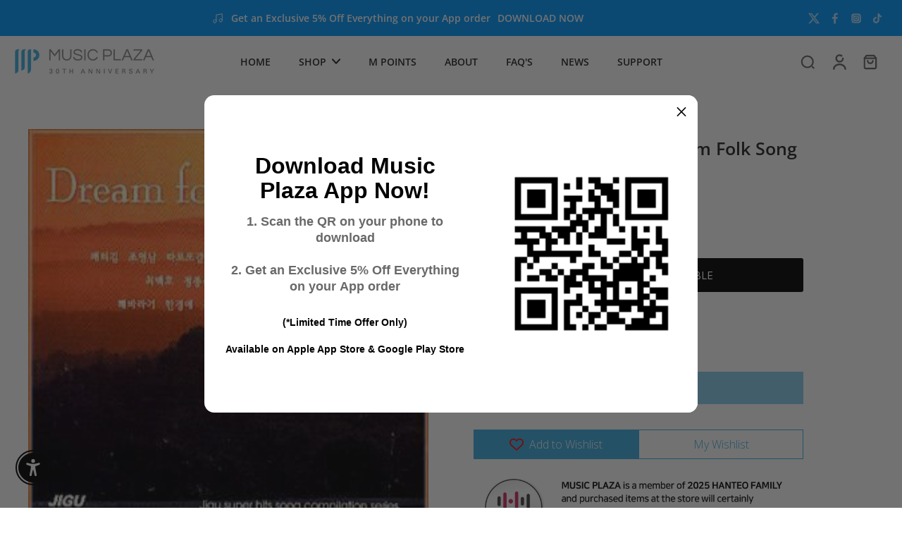

--- FILE ---
content_type: application/javascript; charset=utf-8
request_url: https://searchanise-ef84.kxcdn.com/preload_data.2w4C6d3S4R.js
body_size: 12090
content:
window.Searchanise.preloadedSuggestions=['stray kids','red velvet','monsta x','nct dream','the boyz','light stick','bts album','stray kids karma','new jeans','girls generation','nct wish','xdinary heroes','stray kids skzoo','g dragon','wanna one','black pink','dream catcher','big bang','stray kids light stick','ateez album','stray kids celebrate md','iz one','le sserafim','nct poster','light sticks','exo poster','oh my girl','seasons greetings','tomorrow x together','purple kiss','magic school','loona album','stray kids ate','2022 season\'s greetings','skzoo plush','seventeen light stick','p1 harmony','seventeen poster','twice light stick','2026 season\'s greetings','kiss of life','photo card','stray kids album','wave to earth','loona poster','stray kids poster','zero base one','shinee album','stray kids do it','g dragon 2025 world','ateez light stick','golden child','bts dvd','bts bt21','g idle','super m','new jeans omg','epik high','super junior','kpop demon hunters','bts love yourself','p1harmony album','aespa poster','lovely runner','w korea','stray kids pilot','ive album','army bomb','boynextdoor the action','red velvet birthday','nct 127 album','stray kids hollow','kang daniel','stray kids star rock','stray kids oddinary','txt light stick','poster only','nct light stick','stray kids japan','stray kids noeasy','2021 winter smtown','exo light stick','jo yuri','2021 season’s greetings','bts proof','fifty fifty','baekhyun poster','cherry bullet','illit bomb','twice 4th full this is for','aespa girls','photo cards','monsta x light stick','le sserafim unforgiven','stray kids giant','stray kids magazine','key ring','aespa armageddon','taeyeon album','lee know','nct empathy','stray kids seasons greetings','free shipping','eric nam','park jihoon','stray kids albums','stray kids dominate','jay b','당신이 잠든 사이에','got7 poster','season greetings','exo obsession','dicon volume no.21','stray kids photocard','fromis_9 album','chill kill','bts be','block b','aespa savage','the boyz album','itzy poster','do it','day6 album','nct dream candy','taste of love','stray kids hop','exo baekhyun','le sserafim spaghetti','omega x','misamo play','blackpink poster','gfriend album','bang chan','red velvet chill kill','sonny angel','blackpink light stick','bts magazine','wonder girls','got7 light stick','the rose','teen top','mamamoo poster','bts wings','way v','stray kids 5-star','mini light stick','skzoo teddybear','formula of love','twice feel special','jewel case','nct kihno','kai album','rocket punch','seventeen attacca','lee hi','1st look','mama moo','ateez golden hour','mark the firstfruit','아이유 iu','twice monograph','bts posters','joy hello','shinee key','stray kids stay in stay','photocard set','close your eyes','j hope','aespa whiplash','iu poster','카이 4th wait on me','blue hour','ive empathy','dpr ian','eyes wide open','odd eye circle','feel special','ateez golden hour part.2','jennie ruby','no easy','cha eunwoo','kep1er album','dreamcatcher album','stray kids 合','key bad love','red velvet cosmic','baby monster','twice photocard','jay park','boynextdoor album','aespa drama','do it stray kids','love yourself','marie claire','aespa album','just b','stray kid','exo kai','enhypen official light stick','itzy girls will be girls','g dragon light stick','stray kids merch','moon byul','exo the war','twice posters','exo sc','stray kids maxident','nct 127 the 3rd album sticker','key hunter','bts memories','jin echo','only one of','twice lightstick','stray kids rock star','bts world','bts v','exo exist','g-dragon light stick','twice photo card','twice album','triple s','ive poster','에스파 my world','ateez ep.fin','bts lightstick','g i-dle','seventeen face the sun','the boyz poster','blackpink born pink','stray kids 5 star','red velvet summer magic','seulgi 28 reasons','agust d','선재 업고 튀어 pop-up','seventeen an ode','aniteez in dreamland','christmas evel','ive secret','key killer','itzy checkmate','bts map of the soul','twice candy bong','an ode','exo cbx','treasure album','brave girls','baekhyun delight','twice strategy','nct dream glitch mode','stray kids ate album','pentagon album','irene & seulgi tilt','wayv album','holiday special','face the sun','nct posters','season\'s greetings','boy next door','nct dojaejung','twice fancy','twice 11th mini album','nct 127 poster','what is love','seventeen fml','txt temptation','ateez outlaw','glitch mode','twice japan','taeyeon poster','itzy light ring','yes i am','stray kids circus','the sound','exo posters','n flying','stay c','irene and seulgi','haechan taste','whee in','pop v','kai peaches','our beloved summer','iz*one poster','nmixx blue valentine','kai rover','bts love yourself answer','bts young forever','monsta x the dreaming','gfriend poster','one pact','and team','monsta c','kwon eunbi','reve festival','enhypen album','social path','bts merch','ready to be','hello future','a.c.e album','bts jin','nct u','dpr live','red velvet queendom','2023 season\'s greetings','shinee light stick','twice dive','kiiikiii uncut gem','new jeans get up','triple h','twice with you-th','twice 4th the best album twice 4','young posse','nct jaehyun','stray kids in life','fact check','wolf chan','exo album','stray kids picket','d.o 공감','music plaza','taemin guilty','got the beat','i feel','bts muster','vinyl lp','red velvet feel my rhythm','we boom','collect book','stray kids christmas evel','tiny tan','nct resonance','bts seasons greetings','yerin baek','twice formula of love','go live','twice eyes wide open','key shinee','itzy ringo','stray kids plush','stray kids light','the boys','2024 season\'s greetings','twice taste of love','stray kids social path','jack in the box','aespa my world','nct mark','twice 12th mini ready to be','elle korea','stray kids limited','twice poster','2025 season\'s greetings','seventeen sector 17','photocard holder','ateez fever','say my name','ateez treasure','ive eleven','vogue korea','im nayeon 1st mini album','p1harmony light stick','hot sauce','in life','taeyong shalala','nct universe','twice what is love','twice yes or yes','dazed korea','seasons greeting','bts light','romance untold','hearts 2 hearts','red velvet the red','girls generation album','dark blood','karma skzoo','twice light','nct dream hot sauce','nct wish poppop','txt blue hour','nct sticker','enhypen orange blood','light stick keyring','stray kids no easy','key gasoline','cherry bomb','zb1 album','born pink','rock star','bts persona','seventeen miniteen','season’s greetings','im nayeon','byeon woo seok','aespa rich man','bts summer package','le sserafim antifragile','oneus album','seventeen album','we go up','map of the soul 7','bt21 minini','big ocean','ive switch','wayv poster','woo ah','bts love yourself tear','yes or yes','stray kids 2025 seasons greetings','zerobaseone cinema','yena blooming wings','enhypen light stick','ateez golden hour part 3','true beauty','baekhyun bambi','stray kids i am not','neo zone','stray kids i am who','stray kids magic school','itzy tunnel vision','mark lee','young k','mamamoo light stick','misamo masterpiece','enhypen dark blood','twice world tour iii','ten stunner','twice signal','bts albums','bts you never walk alone','i never die','jimin face','astro light stick','gift card','karma stray kids','bts cd','jimin muse','ateez lightstick','bts the most beautiful moment in life','le sserafim crazy','twice ready to be','xlov album','stray kids go','baekhyun city lights','orange blood','han quokka','skzoo in busan','izna not just','season greeting','les sserafim','trading card','itzy gold','twice summer nights','lee chaeyeon','seventeen teen age','bts love yourself her','nct 127 fact check','viviz a montage of','izone iz*one','hwa sa','twice the story goes on','stray kids go live','golden age','more and more','w magazine','txt minisode 3 tomorrow','stray kids mixtape','nct 127 sticker','twice lovely','shinee hard','2022 season\'s greetings photo pack','ive love dive','got7 gotoon','stray kids posters','twice photo card set','bts photocard','iz one poster','super junior album','carat bong','beyond live','ateez the world movement','twice dvd','bts dicon','gd light stick','enhypen romance untold','jennie solo','stray kids the sound','stray kids all in','wjsn poster','singles magazine','twice merch','stray kids i am you','pre order','my demon','stray kids skzoo plush','seventeen carat','stray kids miroh','red velvet album','rm indigo','le sserafim poster','bts light stick','girls generation poster','loossemble album','exo d.o','stray kids dvd','ate stray kids','ateez in your fantasy','i trust','skzoo teddy bear','exo love shot','ateez season greetings','taeyeon invu','photo card holder','monsta x the x','twice candybong','seventeen posters','ampersand one','blackpink lightstick','fansignal lip balm','girls day','stray kids nemo','golden hour','w korea magazine','after like','stay kids','crazy in love','red velvet light stick','be bts','secret number','bts butter','onew dice','nct golden age','bt21 cooky','jeon somi','iu lilac','jj project','alchemy of souls','army bomb ver.3','alpha drive one','rose first single','twice this is for','5-star dome tour seoul special','g)i-dle album','bts army bomb','hollow stray kids','nct chain','jackson wang','stray kids han','seventeen light','joy from joy with love','stray kids rockstar','fancy you','black pink light stick','jisoo first single','kep1er poster','le sserafim easy','le serafim','harper\'s bazaar','boynextdoor no genre','stayc young-luv.com','stray kids japanese','v bts','nct 127 4th repackage','girls generation the 7th album','exo exodus','bts tear','hyunjin stray kids','lisa first single','twice photobook','jeong sewoon','bts jungkook','exo lay','loona xx','nct 127 favorite','twice more & more','seventeen magazine','shinee don\'t call me','pink fantasy','love yourself her','twice photocard set','stray kids levanter','photo card set','itzy kill my doubt','kim wooseok','i am not','skzoo karma','v layover','riize odyssey','kim jaejoong','bts merchandise','rolling quartz','going seventeen','i am who','jin bts','hyunjin necklace','txt freefall','dominate celebrate','i am you','got7 dye','skz light stick','yeonjun no labels','zerobaseone melting point','seventeen you make my day','kim sejeong','twice season’s greetings','loona light stick','twice enemy','wjsn album','exo chen','seventeen burstday','bt21 plush','txt sanctuary','twice picket','crash landing on you','exo re-print','doyoung soar','stray kids felix','key poster','lip balm','mini light','ateez seasons greetings','irene like a flower','bts poster','city lights','bt21 tata','enhypen daydream','baek yerin','bts map of the soul 7','young forever','arena homme','key pleasure shop','aespa light stick','bad love','gq korea','ateez light','sm town','red velvet poster','lee dong wook','twice more and more','summer magic','queen of tears','twice mina','superm poster','bt21 rj','nct dream istj','nct 127 regulate','monsta x 12th mini','txt album','kick flip','the boyz phantasy','ace album','image picket','bts photobook','nct dream we boom','official photocard','nct dream hello future','stray kids photo card','day6 denimalz','bts picket','girl\'s generation','rolling stone','jung kook','bts skool luv affair','exo special album don\'t fight','ateez the world','got7 7 for 7','taemin want','hope on the street','zerobaseone album','han seungwoo','kim sung kyu','mark nct','ode to you','brown eyed girls','summer nights','nine muses','twice chaeyoung','seventeen 17 is right here','seventeenth heaven','seventeen spill the feels','f(x album','skz 5\'clock','ateez photocard','hare hare','you never walk alone','iz*one album','ikon album','nuest album','nayeon 2nd mini','ateez zero fever','stray kids star','yellow wood','stray kids tamagotchi','bigbang made','ladies code','enhypen dicon','big naughty','nct limitless','bts her','btob album','nct cherry bomb','drama ost','iu light stick','kim donghan','exo universe','elle magazine','kai exo','the boyz reveal','plave why','bts gq','exo xoxo','bts answer','aniteez plush','nct 127 walk','taemin eternal','nct wish color','stray kids pop up','nct zone','b.i album','exo lotto','big bang light stick','enhypen untold','stray kids dicon','red velvet the velvet','twice set','red velvet reve festival','poster special','key chain','bt21 chimmy','triple s evolution','yeonjun ggum','nct yuta','wendy wish you hell','txt the 4th album the star chapter together','ateez magazine','bts suga','love yourself tear','exo chanyeol','we young','mini keyring','park hyo shin','seventeen dream','the rose heal','shinee world','bang yongguk','ha sung woon','twice between 1&2','song kang','nct light','nct magazine','nct ten','stray kids photocards','shinee the story of light','twice fancy you','ateez aniteez','nct dream dream scape','kill this love','bt21 baby','ive after like','the boyz film festival','suho grey suit','smcu palace','stray kids maniac','ft island','txt thursdays child','nct haechan','shinee 1 of 1','taeyong tap','bts vinyl','meovv my eyes open','kit album','sf9 poster','nmixx expergo','seulgi accidentally','wayv take over the moon','kihyun youth','zion t','jin happy','stary kids','feel my rhythm','the wind','le sserafim hot','txt seasons greetings','rm bts','kim woojin','big bang album','twice albums','girls’ generation','bts jimin','jaehyun j','infinite album','dreamcatcher light stick','skzoo teddy','exo seasons greetings','bts vogue','wayv on my youth','apink album','nct kit','love shot','billlie album','love yourself answer','irene seulgi','newjeans 1st ep album','seventeen weverse','han stray kids','smcu express','exo love me right','dazed magazine','pentagon poster','hospital playlist','allday project','joy hello poster','taeyeon heaven mini','twice magazine','vixx album','airpods case','the war','red velvet finale','ppulbatu txt','jihyo zone','b.a.p album','ateez platform','bigbang light stick','exo tempo','nct dream reload','bts light stick ver 3','aniteez in the calling','seasons greetings 2024','signed album','izone album','park ji hoon','poca album','kihyun voyager','woo sung','nmixx album','shinee odd','d.o bliss','red velvet kihno','twice page two','jay chang','kim lip','red velvet rookie','enhypen weverse','teen age','han jisung','official lightstick','teddy bear','bts goods','got7 album','bts dark and wild','stray kids celebrate','enhypen the sin vanish','i sway','boa album','h1 key','i am','concert dvd','the boy','le sserafim 5th mini hot','photo book','bloom iz','deco kit','nct doyoung','skz album','twice seasons greetings','face mask','an ode seventeen','bts book','stayc we need love','the velvet','enhypen desire unleash','프로미스나인 supersonic','lee min ho','official light stick','girl\'s day','iu palette','the red','light stick stray kids','twicecoaster lane 1','nct seasons greetings','stray kids jewel case','nct dream we go up','itzy cheshire','ha sungwoon','taemin move','men\'s health','ab6ix album','cd player','stray kids season greetings','stray kids limited ver','fromis_9 poster','monsta x no limit','twice cd','d day','seventeen dvd','loona posters','tws summer beat','exo reverxe','jeonghan x wonwoo this man','superm album','twenty five twenty one','ive mine','spill the feels','ateez posters','g-dragon 2025 world tour in seoul encore','minho chase','5 star stray kids','s.coups x mingyu hype vibes','mark tuan','the rose album','orange caramel','lay exo','nct dream dreamscape','exo sing for you','oh my girl album','i love','twice card','nylon japan','stray kids 2nd world tour','zerobaseone you had me at hello','ateez albums','stray kids karma skzoo','blackpink light','wanna one light stick','blackpink album','cravity album','sik k','le sserafim light stick','twice sana','between 1 and 2','exo dvd','day6 light band','seasons greetings 2025','ateez birthday','kiss of life midas','newjeans supernatural','kpop album','guess who','born to be','yeji air','got7 winter heptagon','seventeen al1','txt posters','stray kids tour','evil skzoo','got7 present you','square up','twice world tour','bss second wind','cyber monday','cortis album','feel special twice','wish you hell','kihno album','ateez plush','seventeen picket','17 is right here','melting point','nct drea','ash island','sf9 light stick','seventeen semicolon','nmixx fe','skz magic school','this man','super junior light stick','twice the story begins','twice twicetagram','oh my girl poster','hot issue','august d','red velvet bloom','twice japanese','itzy light','perfect world','the boyz 8th mini','kill my doubt','weeekly album','exo exact','you made my dawn','n.flying album','twice tour','enhypen you','itzy guess who','seventeen always yours','yuta depth','1st look magazine','fatal love','moonbin and sanha','key face','exo magazine','bt21 mang','the album blackpink','exo don\'t fight the feeling','oneus light stick','newjeans get up','enhypen seasons greetings','kim woo seok','tomorrow x together album','chungha poster','purple kiss poster','maxident stray kids','bts official','candy bong z','txt freeze','bts summer','hyunjin magazine','ive light stick','bts the notes','enhypen dimension','map of the soul persona','iz one color*iz','seventeen seasons greeting','bts photo','the most beautiful moment in life','txt light','got7 eyes on you','toy world','park bom','seventeen kit','exo mama','jennie poster','treasure poster','red velvet seasons greetings','you make my day','bts winter package','blackpink magazine','bts tour','enhypen magazine','bts seasons greetings 2019','stray kids shirt','bts 4th muster','ashes to light','happy burstday','black pink album','light keyring','key good & great','iz one album','airpod case','monsta x follow','stayc i want it','baekhyun hello world','loona 4th mini','giant stray kids','bts puzzle','shinee atlantis','the star magazine','slogan towel','twice nemo','monograph twice','xdinary hero’s','this is for','itaewon class','onew circle','winner light stick','gidle album','loona chuu','nct album','seventeen japan','ateez dvd','pentagon 11th','start up','minnie her','stray kids cd','shinee poet artist','always yours','card holder','wendy like water','not shy','twice vinyl','exo overdose','g i dle','ateez not okay','seventeen albums','seventeen heaven','color iz','skzoo plush original','bts funko','bts 2 cool 4 skool','bss teleparty','monsta x shape of love','choi yena','misamo haute couture first press','got7 posters','wayv give me that','limited edition','misamo haute couture','twice candy','ay yo','the reve festival','you had me at hello','blu ray','illit i\'ll like you','exo light','the year of yes','seventeen ode to you','stray kids yellow wood','ost poster','stray kids hyunjin','nct albums','nct dream repackage hello','onew voice','nct japan unit','nct wish songbird','stray kids 5','bts wings album','seventeen your choice','page two','light stick bts','exo dont mess up my tempo','seventeen 11th mini','dark and wild','bts rm','got7 mad','이달의 소녀','the story begins','perfect velvet','stray kids hat','border carnival','ten humanity','txt chikai','izone poster','d.o empathy','seventeen 12th mini album','red velvet joy','poster nct','harpers bazaar','japanese album','the kingdom','nct wish steady','loona yyxy','twice photo','my world','p1harmony sad song','katseye sis','bts package','d icon','exo planet','mark poster','nct johnny','bts japanese','no labels','nct loveholic','d.o exo','nmixx entwurf','stamp on it','stray kids seasons','i am you stray kids','the boyz light stick','go live stray kids','aespa smini','oneiric diary','aespa dirty work','stray kids photo cards','nct superhuman','jonghyun poster','bam bam','doh kyung soo blossom','i am not stray kids','stray kids scars','exo ex\'act','twice jihyo','all hours','girl generation','txt good boy gone bad','thursdays child','bt21 keyring','sm mini','le sserafim unforgiven japan','nu\'est w','light stick key ring','le sserafim different','seventeen henggarae','got7 jinyoung','skool luv affair','candy bong','how you like that','sticker nct','nct neo zone','bts japan','dimension dilemma','exo do','carat ver','twice twicecoaster','2pm album','what is love twice','i.n stray kids','sam kim','shinee seasons greetings','snsd girls’ generation','nct dream beatbox','chung ha','stay in stay','business proposal','twice tv','yeonjun txt','fromis_9 from our 20\'s','suho self portrait','stray kids do it album','ateez digipack','the red red velvet','bang yong guk','y magazine','a pink','han seung woo','hometown cha cha cha','exo obsession album','red velvet bad boy','red velvet the perfect red velvet','bad boy','twice feel special album','esquire magazine','riize riizing','got7 got it','stayc metamorphic','dragon pony','all day project','ten nct','poster twice','cha eun woo','dreamcatcher apocalypse save us','bt21 koya','stray kids 5th fanmeeting','verivery album','nct 127 cherry bomb','bts exhibition','p1harmony 5th mini album','stray kids accordion','victon poster','nct smini','shinee light','stray kids pre order','ateez poca','bt21 shooky','twice momo','seventeen seasons greetings','stray kids japanese album','clc album','skz do it','stray kids force','twinkling watermelon','nct 127 regular-irregular','all about luv','jhope bts','golden jungkook','astro all light','txt escape','nct 127 neo zone','not dream','red velve','nct dream we young','zerobaseone blue paradise','shinee poster','lp vinyl','code kunst','stray kids toy world','nct 127 limitless','fight or escape','exo cd','funko pop','shinee posters','stray kids dome tour','ateez merch','kard album','exo albums','fantasy boys','i.m overdrive','seventeen you made my dawn','stray kids season','dominate merch','more & more','txt weverse','nct 127 seasons greetings','fifty fifty day & night','black swan','txt the star chapter sanctuary','txt memories','seventeen merch','yes or yes twice','cinema paradise','youth in the shade','be there for me','g idle album','pentagon light stick','seventeen directors cut','iu love poem','lovelyz album','photo folio','how sweet','enhypen memorabilia','onewe album','hotel del luna','aespa hot mess','all in stray kids','skzoo tamagotchi','stray kids xmas','moonbin & sanha incense','aespa seasons greetings','love me right','ikon poster','stray kids dominate celebrate','kai wait on me','v magazine','phone case','got7 call my name','hello world','seventeen dicon','neo city','monsta x agent','twice trading card','kim hyun joong','dia album','seventeen lightstick','king the land','tomorrow by together','wayv phantom','i’m nayeon','in your fantasy','bts time magazine','twice merry and happy','bts premium photo','monsta x light','onlyoneof poster','aniteez in treasure','onf album','stray kids keychain','twice doughnut','sf9 9th album','txt sweet','twicecoaster lane 2','winner album','felix magazine','nayeon na','nct dream album','blackpink the album','desire unleash','riize album','stray kids world tour','take off','stray kids in','yoon jisung','gfriend season of memories','mens health','the rose dawn','enhypen picket','permission to dance','jungkook golden','a.c.e poster','kingdom album','nam woo hyun','twice keyring','itzy icy','seventeen ode','txt fight or escape','winter package','photocard binder','k drama','ar ticket','g friend','bts blu','dreamcatcher light','lee hyori','berry good','itzy not shy','ikon light stick','txt deco kit','olivia hye','boa poster','yes i am mina','le sserafim album','bts the best','monsta x fatal love','treasure the second step','nct jewel case','u know','got7 albums','sad song','hope world','24 x 36 poster','dicon bts','allure korea','cosmopolitan korea','loona odd eye circle','sing for you','onew flow','twice twice','nct ccomaz','minho call back','vixx poster','aespa winter','russian roulette','nayeon poster','nct 127 2 baddies','zero base','nct perfume','bts bts','taemin advice','kep1er magic hour','p1harmony ex','gdragon album','the war exo','boy story','chanyeol black out','kim yoo jung','twice merchandise','xg album','nct fact check','txt magazine','super one','enhypen romance','your choice','the rose light stick','hush rush','ateez ashes to light','summer package','gidle poster','kepler album','take over the moon','exo dont fight the feeling','txt minisode','seventeen carat ver','stray kids rock','cl alpha','doyoung promise','skzoo 10cm','seventeen love and letter','got7 spinning top','wendy poster','exo goods','monsta x beautiful','boynextdoor how','txt tomorrow','kihno kit','nct resonance pt.2','light stick mini','g)i-dle 2nd full album','like water','hot mess','ive 3rd single after like','are you sure','nct favorite','twice digipack','seventeen photobook','with you-th','red velvet ice cream cake','iu album','taeyeon 5th mini','black pink poster','in life stray kids','taeyeon purpose','enhypen border carnival','ateez poster','doyoung youth','skzoo magic school','get up','ateez japan','photo holder','jun k','all in','xikers album','stayc lit','ive seasons greetings','yura yura','eyes on you','txt merch','bts notes','nct taeyong','wanna one to be one','nct walk','cravity poster','lee dongwook','monsta x posters','nct wish wichu','mini album','bt21 sticker','ikon return','la rouge','the black skirts','oh gg','exo power','lisa photobook','day 6 album','bts wings tour','bts keyring','iu the winning','kai 1st mini album','bts photo card','the boyz chase','doh kyung soo','ive ive','skz karma','aespa cd','even of day','twice dicon','new jean','bts photo cards','highlight after sunset','skz toy world','cn blue','wings bts','crayon pop','misamo twice','poster red velvet','shinee poet','2pm must','big bang made','itz me','seventeen boys be','nct dream boom','candybong z','hwang minhyun','vogue japan','lee jong suk','go won','day6 moonrise','seo in guk','le sserafim fearless','kim jaehwan','2ne1 light stick','nct 127 chain','monsta x all about luv','billlie poster','sunmi poster','mini light keyring','twice coaster','poster set','ive japan','bts tinytan mask','moon jong up','blackpink square up','exo for life','blackpink rose','nmixx light stick','day6 sunrise','irene & seulgi','dreamcatcher villains','tiffany young','shinee minho','stayc teenfresh','babymonster drip','roy kim','kang hyewon','kai mini album','puppy m','stray kids hoodie','elle japan','taeyeon my voice','twice formula','chuu my cyber love','el7z up','army light stick','misamo sana','ad mare','nct candy','red velvet monster','enhypen posters','super m poster','dreamcatcher from us','katseye beautiful chaos','tote bag','bts permission to dance','nct wish album','bts winter','boynextdoor light stick','carat land','bae jinyoung','snsd poster','stray kids pob','the notes','stray kids magic','dimension answer','hearts2hearts album','like a flower','bts pin','ateez will','onewe maze','ateez san','monsta x dvd','map of soul','xdinary heroes overload','exo merch','seventeen japanese','bigbang álbum','twice with','blind box','bts season greetings','anti fragile','pleasure shop','twice ten','exo lightstick','red velvet perfect velvet','photo card book','blackpink the game','nuest w','exo suho','ampers&one album','bts 5th muster','victon choice','seventeen right here','poet artist','seasons greetings 2022','hop stray kids','enhypen albums','stayc stereotype','taemin never gonna dance again','bts time','baek hyun','bts photocards','cix poster','nct 2018 empathy','nct 127 the 6th album','tvxq album','dream a dream','stray kids teddybear','shownu x hyungwon','onew poster','nct 127 loveholic','kim sungkyu','twice university','hyuk oh','zerobaseone 1st','enhypen light','chaotic wonderland','on my youth','nct merch','newjeans omg','key the 3rd album','maps magazine','five star','golden hour part 3','gidle i feel','twice with you','stray kids top','ateez spin off','stray kids bag','stray kids magazines','merry and happy','gidle i','jung hae in','red velvet the reve festival','back to life','stray kids fanmeeting','reve festival finale','the sound stray kids','twice misamo','bts funko pop','all h)ours','stray kids photo','wanna one poster','wayv light stick','jaehyun poster','twice pre order','monsta x are you there','manifesto enhypen','snsd girls generation','jonghyun poet','hello joy','s coups','bts the most beautiful moment in life pt 2','key good and great','arena magazine','seventeen keyring','sf9 sensuous','cle levanter','border day one','oneus tour','exo winter','txt albums','holiday special photocard','ive wave','bang bang con','day6 light','taeyeon to x','bts photo folio','nct dream the first','the box','the perfect red velvet','nct dream seasons greetings','ateez silver foil','poster exo','seventeen daredevil','nct regular','nct photo card','lee know magazine','don\'t fight the feeling','monsta x we are here','enhypen poster','mini light sticks','nct 127 light stick','cross gene','one reeler','bts summer package 2018','loona limited','twice 4th world tour','pink christmas','skzoo speaker','riize epilogue','wayv seasons greetings','ateez season','ateez beyond','got7 just right','triples assemble25','dirty work','bts map of the soul persona','ateez golden hour part 2','gfriend light sticks','seventeen is right here','year of yes','red summer','got 7 album','wayv frequency','g)i-dle i feel','yes i am tzuyu','hoshi woozi','seventeen social club','xdinary heroes troubleshooting','kep1er love struck','eun woo','i.m monsta x','heart iz','super junior 10th album','xdinary heroes poster','dojaejung perfume','txt ppulbatu','stray kids keyring','stray kids blu ray','more and more twice','blackpink kill this love','joy red velvet','ost album','love poem','monsta x the code','hand fan','kid milli','twice season\'s greetings','riize fame','ateez summer','boys over flowers','odd eye','bts calendar','sm official','exo photobook','yuqi yuq1','fx album','illit super real me','itzy itz me','the astronaut','simon dominic','iu concert','xdinary monsters','golden child album','peak time','seasons greetings 2023','momoland album','ten poster','rich man','bts season','bts memories of 2017','exo xiumin','skzoo keyring','hip hop','kim dong han','2023 seasons greetings','hello venus','i made','chen poster','exo m','hyun bin','stayc light stick','rose r','p1harmony duh','seonghwa birthday','version up','t shirt','what a life','stray kids signed album','got7 light','cix ok not','got7 flight log','gq bts','twice light band','hope on the stage','baby bt21','skz merch','ice cream cake','bts blu ray','awaken the world','shinee story of light','lisa alter ego','mr sunshine','mini skzoo','flip that','taylor swift','seventeen carat bong','lay sheep','sticker nct 127','p1harmony killin it','the dream chapter','ateez limitless','seo taiji','purple kiss album','newjeans how sweet','kara move again','itzy posters','lay album','seasons greetings 2026','skz ate','x mas','kim minju','girl’s generation','bts photo book','ateez japanese','yes i am sana','monsta x the clan','do it skz','chen album','got7 jb','아이브 i\'ve mine','team back to life','iu winning','bts concert','bts sticker','bts official light stick','monsta x album','magic shop','bts face yourself','lee minho','bts pop','underground idol','i\'ve ive','exo kihno','twice japanese album','여자 아이들','btob poster','txt eternity','twice the year of yes','mina twice','the rose poster','nct dream album beat box','g i-dle 5th mini','midas touch','twice japan lp','season\'s greeting','red velvet albums','ikon flashback','exo sehun','twice photocards','red velvet day 1','nct nation','max changmin','nct awaken','shinee dvd','loona x x','shape of love','bts bomb','shinee 8th hard','acrylic stand','red velvet reve','park jinyoung','chungha album','digipack ver','ate stray kids album','ten mini album','stray kids christmas','sale album','nct photocard','ateez photobook','no limit','jonghyun poet artist','dream catcher summer holiday','stray kids karma album','astro rise up','young luv','oddinary stray kids album','epic high','stray kids light-stick','one of a kind','iu light','the unseen','day6 shoot me','great guys','gq magazine','xnghan&xoul 1st single album','jisoo amortage','highlight album','exo growl','red velvet chill','twice perfect world','loona yves','seventeen kihno','skz plush','stray kids fan','nct season\'\'s greetings','boys be','stray kids hop album','weeekly poster','cassette tape','2024 seasons greetings','monsta x 13th mini','with youth','ateez golden','blackpink posters','mouse pad','monsta x the connect','stray kids skzoo teddybear','twice nayeon','bang chan magazine','bigbang poster','txt magic','seventeen happy burstday','nct wish wish','stray kids bang chan','seventeen 4th','infinite poster','light ring','tvxq o','ateez fever part 2','power of love','hwang chi yeul','twice season greetings','got7 identify','sistar album','enhypen border day one','nct dream moonlight','nct 127 superhuman','nct keyring','got7 present you and me','dominate japan','infinite light stick','vixx chained up','enhypen desire','april album','got7 turbulence','what a chill kill','baekhyun posters','newjeans weverse','my love from the star','exo photocard','twice bong','bts map','twice celebrate','the winning','twice between','nylon magazine','red velvet day 2','monsta x rush','day6 fourever','exo don’t fight the feeling','dumdi dumdi','red velvet russian roulette','cubic painting','lee seung gi','jj project verse 2','killin it','xdinary heroes album','twice season','f(x poster','skzoo mini','signal twice','bts army bomb ver.3','mini lightstick','twice more','teen teen','boys republic','i am who stray kids','mini key ring','irene poster','bts magazines','day6 shoot','snsd album','taemin ace','weverse albums','nmixx fe3o4','me myself','shinee dont call me','seventeen going seventeen','crazy le sserafim','karma album','blackpink lisa','bloom bloom','bt21 keyboard','its okay to not be okay','riize lucky','yena hate','kwon eun bi','stray kıds','stray kids dome','bt21 halloween','the boyz dreamlike','pristin v','stray kids digipack','love or loved','do exo','be the sun','gong yoo','all day','nct 2 baddies','monster x','seventeen re-release','bts magic shop','bts cubic painting','kai poster','jung yong hwa','txt japan','kick back','pink tape','b.i waterfall','love yourself bts','smart album','light stick cover','nct 127 posters','light stick blackpink','exo the power of music','super bowl','alter ego','bts tinytan','bts mini','start up ost','stray kids md','semantic error','don’t call me','onewe poster','kim yohan','stray ids','lee junho','ive i am','taeyeon lp','skz hop','skz oo','dicon stray kids','never say never','girls generation light stick','seventeen photocard','the rose void','super junior time slip','winter heptagon','zerobaseone never say never','loona flip that','bt21 car','bts map of soul','platform album','run on','dal shabet','candy shop','taemin press it','hyuna album','g dragon 2025 world light stick','stray kids headliner','u know noir poster','day6 entropy','nine i','bts plush','twice poster only','stray kids skzoo karma','weki meki album','nct keychain','skzoo original','bt21 mic','magic man','txt star','stray kids official photocard','photo essay','red velvet light','monday x','stray kids jewel','sung si kyung','tri be','bts love','blackpink photobook','yves loop','all skzoo','seasons greetings stray kids','my first and last','shinee sherlock','stray kids 2024','bts japanese album','treasure reboot','stray kids nylon','jeon soyeon','txt photocard','artms dall','monsta x season\'s greetings','stray kids seasons greeting','pristin album','got7 dvd','hype vibes','grip tok','bts deco kit','nct regular-irregular','boa better','lim young woong','skz albums','enhypen merch','lucy album','a.c.e light stick','leebit skzoo','rockstar stray kids','moonbin & sanha','dark moon'];

--- FILE ---
content_type: text/javascript; charset=utf-8
request_url: https://www.musicplaza.com/products/jcds0723.js
body_size: 715
content:
{"id":93713858577,"title":"드림 포크송 2000 VA\/Dream Folk Song 2000 | vol.4","handle":"jcds0723","description":"\u003cp\u003e01. 상처 [조용필]\u003cbr\u003e\n02. 초우 [패티김] \u003cbr\u003e\n03. 그대 그리고 나 [조영남] \u003cbr\u003e\n04. 날개 [허영란] \u003cbr\u003e\n05. 맴도는 얼굴 [따로또같이] \u003cbr\u003e\n06. 입영전야 [최백호]\u003cbr\u003e\n07. 둘이 걸었네 [정종숙] \u003cbr\u003e\n08. 밤배 [둘다섯]\u003cbr\u003e\n09. 뭉게구름 [해바라기] \u003cbr\u003e\n10. 사랑하는 이에게 [정태춘\/박은옥] \u003cbr\u003e\n11. 옛시인의 노래 [한경애] \u003cbr\u003e\n12. 우리 사랑 [김승덕] \u003cbr\u003e\n13. 바람이려오 [이용] \u003cbr\u003e\n14. 끝이 없는길 [박인희] \u003cbr\u003e\n15. 아버지의 의자 [정수라] \u003cbr\u003e\n16. 내마음 당신곁으로 [김정수 \u003cbr\u003e\n17. 세노야 [최양숙]\u003cbr\u003e\n18. 조약돌 [박상규]\u003c\/p\u003e","published_at":"2024-11-23T23:24:56-08:00","created_at":"2018-03-15T17:28:44-07:00","vendor":"MUSIC PLAZA","type":"CD","tags":["mediamail","sale"],"price":699,"price_min":699,"price_max":699,"available":false,"price_varies":false,"compare_at_price":null,"compare_at_price_min":0,"compare_at_price_max":0,"compare_at_price_varies":false,"variants":[{"id":719056404497,"title":"Default Title","option1":"Default Title","option2":null,"option3":null,"sku":"","requires_shipping":true,"taxable":true,"featured_image":null,"available":false,"name":"드림 포크송 2000 VA\/Dream Folk Song 2000 | vol.4","public_title":null,"options":["Default Title"],"price":699,"weight":37,"compare_at_price":null,"inventory_management":"shopify","barcode":"56404497","quantity_rule":{"min":1,"max":null,"increment":1},"quantity_price_breaks":[],"requires_selling_plan":false,"selling_plan_allocations":[]}],"images":["\/\/cdn.shopify.com\/s\/files\/1\/0001\/9650\/9713\/products\/JCDS0723_afdd4c1c-f091-4021-aa15-197eb7373e09.jpg?v=1556585165"],"featured_image":"\/\/cdn.shopify.com\/s\/files\/1\/0001\/9650\/9713\/products\/JCDS0723_afdd4c1c-f091-4021-aa15-197eb7373e09.jpg?v=1556585165","options":[{"name":"Title","position":1,"values":["Default Title"]}],"url":"\/products\/jcds0723","media":[{"alt":"MUSIC PLAZA CD 드림 포크송 2000 VA\/Dream Folk Song 2000 | vol.4","id":612603297863,"position":1,"preview_image":{"aspect_ratio":1.0,"height":300,"width":300,"src":"https:\/\/cdn.shopify.com\/s\/files\/1\/0001\/9650\/9713\/products\/JCDS0723_afdd4c1c-f091-4021-aa15-197eb7373e09.jpg?v=1556585165"},"aspect_ratio":1.0,"height":300,"media_type":"image","src":"https:\/\/cdn.shopify.com\/s\/files\/1\/0001\/9650\/9713\/products\/JCDS0723_afdd4c1c-f091-4021-aa15-197eb7373e09.jpg?v=1556585165","width":300}],"requires_selling_plan":false,"selling_plan_groups":[]}

--- FILE ---
content_type: text/javascript; charset=utf-8
request_url: https://www.musicplaza.com/products/jcds0723.js
body_size: 230
content:
{"id":93713858577,"title":"드림 포크송 2000 VA\/Dream Folk Song 2000 | vol.4","handle":"jcds0723","description":"\u003cp\u003e01. 상처 [조용필]\u003cbr\u003e\n02. 초우 [패티김] \u003cbr\u003e\n03. 그대 그리고 나 [조영남] \u003cbr\u003e\n04. 날개 [허영란] \u003cbr\u003e\n05. 맴도는 얼굴 [따로또같이] \u003cbr\u003e\n06. 입영전야 [최백호]\u003cbr\u003e\n07. 둘이 걸었네 [정종숙] \u003cbr\u003e\n08. 밤배 [둘다섯]\u003cbr\u003e\n09. 뭉게구름 [해바라기] \u003cbr\u003e\n10. 사랑하는 이에게 [정태춘\/박은옥] \u003cbr\u003e\n11. 옛시인의 노래 [한경애] \u003cbr\u003e\n12. 우리 사랑 [김승덕] \u003cbr\u003e\n13. 바람이려오 [이용] \u003cbr\u003e\n14. 끝이 없는길 [박인희] \u003cbr\u003e\n15. 아버지의 의자 [정수라] \u003cbr\u003e\n16. 내마음 당신곁으로 [김정수 \u003cbr\u003e\n17. 세노야 [최양숙]\u003cbr\u003e\n18. 조약돌 [박상규]\u003c\/p\u003e","published_at":"2024-11-23T23:24:56-08:00","created_at":"2018-03-15T17:28:44-07:00","vendor":"MUSIC PLAZA","type":"CD","tags":["mediamail","sale"],"price":699,"price_min":699,"price_max":699,"available":false,"price_varies":false,"compare_at_price":null,"compare_at_price_min":0,"compare_at_price_max":0,"compare_at_price_varies":false,"variants":[{"id":719056404497,"title":"Default Title","option1":"Default Title","option2":null,"option3":null,"sku":"","requires_shipping":true,"taxable":true,"featured_image":null,"available":false,"name":"드림 포크송 2000 VA\/Dream Folk Song 2000 | vol.4","public_title":null,"options":["Default Title"],"price":699,"weight":37,"compare_at_price":null,"inventory_management":"shopify","barcode":"56404497","quantity_rule":{"min":1,"max":null,"increment":1},"quantity_price_breaks":[],"requires_selling_plan":false,"selling_plan_allocations":[]}],"images":["\/\/cdn.shopify.com\/s\/files\/1\/0001\/9650\/9713\/products\/JCDS0723_afdd4c1c-f091-4021-aa15-197eb7373e09.jpg?v=1556585165"],"featured_image":"\/\/cdn.shopify.com\/s\/files\/1\/0001\/9650\/9713\/products\/JCDS0723_afdd4c1c-f091-4021-aa15-197eb7373e09.jpg?v=1556585165","options":[{"name":"Title","position":1,"values":["Default Title"]}],"url":"\/products\/jcds0723","media":[{"alt":"MUSIC PLAZA CD 드림 포크송 2000 VA\/Dream Folk Song 2000 | vol.4","id":612603297863,"position":1,"preview_image":{"aspect_ratio":1.0,"height":300,"width":300,"src":"https:\/\/cdn.shopify.com\/s\/files\/1\/0001\/9650\/9713\/products\/JCDS0723_afdd4c1c-f091-4021-aa15-197eb7373e09.jpg?v=1556585165"},"aspect_ratio":1.0,"height":300,"media_type":"image","src":"https:\/\/cdn.shopify.com\/s\/files\/1\/0001\/9650\/9713\/products\/JCDS0723_afdd4c1c-f091-4021-aa15-197eb7373e09.jpg?v=1556585165","width":300}],"requires_selling_plan":false,"selling_plan_groups":[]}

--- FILE ---
content_type: text/javascript
request_url: https://cdn-sf.vitals.app/assets/js/m34.7e149f134e4bb3cf655f.chunk.bundle.js
body_size: 2487
content:
"use strict";(window.webpackChunkvitalsLibrary=window.webpackChunkvitalsLibrary||[]).push([[4157],{45966:(t,e,i)=>{i.d(e,{A:()=>n});var s=i(58578);var r=i.n(s)()(!1);r.push([t.id,".vtl-rv-main-widget{width:100%;display:block;max-width:1200px;clear:both}.shopify-app-block[data-block-handle=recently-viewed]{width:100%}",""]);const n=r},60903:(t,e,i)=>{i.r(e);i.d(e,{D78:()=>x});var s=i(21076);var r=i(56691);var n=i(10554);var o=i(57798);var a=i(39498);var l=i(46757);var c=i(43369);var d=i(91517);var u=i(88773);var h=i(17466);var v=i(95956);var p=i(95731);var b=i(92767);var g=i(48918);var m=i(48870);var y=i(8302);var D=i(75541);var f=i(71683);var w=i(19661);var X=i(6268);var O=i(33262);var k=i(3934);var C=i(34297);const S={container:{selector:'.vtl-rv-main-widget',traits:{margin:{[O.Xi.Default]:'4rem auto 2rem auto'},padding:{[O.Xi.Default]:'0px 0px 10px 0px'}}},image:{selector:'.vtl-rv-main-widget .vtl-product-card__image-img',traits:{aspectRatio:{hiddenInCss:(0,X.xz)('image','aspectRatio',[k.Fb.S77,k.Fb.V82,k.Fb.R36]),[O.Xi.Default]:k.Fb.X66},objectFit:{hiddenInCss:(0,X.xz)('image','aspectRatio',[k.Fb.S77,k.Fb.V82,k.Fb.R36]),styleTarget:{property:'object-fit',selector:'.vtl-rv-main-widget .vtl-product-card__image-img'},[O.Xi.Default]:'cover'}}},button:{selector:".vtl-rv-main-widget .vtl-product-card__atc-button--custom",traits:{customStyle:{hiddenInCss:({discriminator:t})=>(null==t?void 0:t.F55)===d._4.X66,styleTarget:{property:'border',selector:'.vtl-rv-main-widget .vtl-product-card__atc-button--custom'},[O.Xi.Default]:k.OL.W18},backgroundColor:{hiddenInCss:(0,X.xz)('button','customStyle',k.OL.W18),[O.Xi.Default]:'#222222',[O.hn.DefaultDark]:'#DEDEDE'},filledTextColor:{hiddenInCss:(0,X.xz)('button','customStyle',k.OL.W18),styleTarget:{property:'color',selector:'.vtl-rv-main-widget .vtl-product-card__atc-button--custom'},[O.Xi.Default]:'#E9E9E9',[O.hn.DefaultDark]:'#222222'},outlinedTextColor:{hiddenInCss:(0,X.xz)('button','customStyle',k.OL.T15),styleTarget:{property:'color',selector:'.vtl-rv-main-widget .vtl-product-card__atc-button--custom'},[O.Xi.Default]:'#222222',[O.hn.DefaultDark]:'#DEDEDE'},outlinedBorderColor:{hiddenInCss:(0,X.xz)('button','customStyle',k.OL.T15),styleTarget:{property:'border-color',selector:'.vtl-rv-main-widget .vtl-product-card__atc-button--custom'},[O.Xi.Default]:'#222222',[O.hn.DefaultDark]:'#DEDEDE'}}},productTitle:{selector:".vtl-rv-main-widget .vtl-product-card__title-inner",traits:{titleLineClamp:{styleTarget:{property:'-webkit-line-clamp'},[O.Xi.Default]:C.Ch.S72},lineClamp:{hiddenInCss:(0,X.xz)('productTitle','titleLineClamp',C.Ch.U49),styleTarget:{property:'-webkit-line-clamp'},[O.Xi.Default]:C.Ch.U49},fontWeight:{styleTarget:{property:'font-weight'},[O.Xi.Default]:'inherit'}}}};var T=i(13515);var _=i(29635);var P=i(63908);var F=i(45966);class $ extends w.X{constructor(t){super(t);this.s53='vtl-rv-main-widget';this.E10=`.${this.s53}`;this.V24=(0,X.Uh)({defaults:S,traitString:(0,d.uF)().V24,discriminator:{F55:(0,d.uF)().w13}})}H63(){return(0,s.sH)(this,void 0,void 0,function*(){const t=(0,d.uF)();const e=`<div class="${this.s53}" data-track-${y.Zt.S8}="${o.X.D78}" data-track-${y.Zt.T86}="${y.lM.O31}"></div>`;const i=document.querySelector(o.f[o.X.D78]);const s=t.L80&&n.b.Y51.O40();if(n.b.Y51.G72()&&t.t46||n.b.Y51.O39()||i)yield this.s67(e);else if(s){this.C54=(0,_.DY)({Y2:'RecentlyViewed.CartPage',S28:this.E10,X71:e,R7:[(0,_.T5)(P.mb.W65),(0,_.wK)(P.mb.W65),(0,_.nL)(P.mb.V47)]});if(!this.C54)throw new D.fz(f.uH)}})}s67(t){return(0,s.sH)(this,void 0,void 0,function*(){const e=[(0,_.Jw)(o.f[o.X.D78])];n.b.Y51.G72()&&e.push((0,_.LP)(o.X.D78),(0,_.hm)(P.mb.V47));n.b.Y51.O39()&&e.push((0,_.xB)(o.X.D78,P.uk.T74));this.C54=yield(0,_.SK)({Y2:'RecentlyViewed',S28:this.E10,X71:t,R7:e})})}W43(){return(0,s.sH)(this,void 0,void 0,function*(){var t;this.R8();const[e,s]=n.b.X72.n82(o.X.D78);const a=(0,d.uF)();const l=(0,X.ZZ)(this.V24,'image','aspectRatio');const c=(0,X.ZZ)(this.V24,'productTitle','titleLineClamp');const u=k.eY[a.k13];const h=this.W42.productsToMount.some(t=>t.V45)&&n.b.J28.E18();const{D6:v}=yield Promise.all([i.e(2858),i.e(1130),i.e(4129),i.e(1510)]).then(i.bind(i,21510));new v({T10:this.W42.productsToMount,s53:this.s53,F57:a.B25,q31:u,T16:e(s.E70),I16:e(s.n74),F58:e(s.m24),K59:e(s.n77),P40:a.W48,D87:a.D87,K60:a.G61,F59:o.X.D78,A13:l,A14:a.L81,l25:a.w13===d._4.X66,j57:c===C.Ch.U49,o70:h,P55:r.OV}).W43();null===(t=n.b.Q31)||void 0===t||t.p37(`div[data-track-${y.Zt.S8}="${o.X.D78}"][data-track-${y.Zt.T86}="${y.lM.O31}"]`)})}R8(){n.b.Y52.Q32(F.A.toString());const t=(0,d.uF)();const e=(0,T.K6)(t.n43);const i=(0,T.K6)(t.B26);n.b.Y52.Q32(`\n\t\t.${this.s53} .Vtl-Dropdown .Vtl-Dropdown__Header {\n\t\t\tcolor: ${i};\n\t\t\tbackground-color: ${e};\n\t\t}\n\t\t.vtl-product-card__variant-select-Portal .Vtl-Dropdown__Portal-List-Option {\n\t\t\tcolor: ${i};\n\t\t\tbackground-color: ${e};\n\t\t}\n\n\t\t.${this.s53} .vtl-product-card__title-inner,\n\t\t.${this.s53} .vtl-product-card__price {\n\t\t\ttext-align: ${k.eY[t.k13]};\n\t\t}`);(0,X.e0)({styleId:'recently-viewed-traits',traits:this.V24})}}(0,s.Cg)([l.o],$.prototype,"W43",null);class x extends a.K{constructor(){super();this.N38=6;this.l33=t=>(0,s.sH)(this,void 0,void 0,function*(){const e=this.v27(t);if(e.length)try{const t=new $({productsToMount:e});yield t.H63();yield t.W43()}catch(t){v.a.n34(new h.v('RecentlyViewed onUpdateProductsSuccess',h.J.W46,{L74:Object.assign(Object.assign({mid:o.X.D78},(0,p.Pu)(t)),{stk:(0,p.yf)(t)})}))}});const t=c.ke.K2(r.I$);this.P56=t?JSON.parse(t):[];this.S84=(0,d.uF)();this.N18=(0,u.E8)()}O29(){this.N18&&n.b.T79.p36().then(()=>this.X60())}X60(){n.b.Y51.G72()&&this.o71();this.N26()&&this.W43()}o71(){const t=n.b.T80.r24();if(t){this.P56=this.P56.filter(e=>e!==t);this.P56.unshift(t);this.P56.length>this.N38&&(this.P56=this.P56.slice(0,this.N38));c.ke.H49(r.I$,JSON.stringify(this.P56))}}W43(){return(0,s.sH)(this,void 0,void 0,function*(){n.b.S23.O57();try{let t=[];n.b.J28.E18()&&!this.P56.length?t=yield(0,s.sH)(void 0,void 0,void 0,function*(){try{const[{default:t},e,s,r]=yield Promise.all([i.e(5392).then(i.t.bind(i,65392,19)),i.e(5304).then(i.t.bind(i,65304,17)),i.e(6405).then(i.t.bind(i,26405,17)),i.e(4906).then(i.t.bind(i,54906,17))]);const n=[e.default,s.default,r.default];return Array.isArray(t)?t.map((t,e)=>{const i=n[e%n.length];const s=new m.Iw(Object.assign(Object.assign({},t.S42[0]),{W63:Object.assign(Object.assign({},t.S42[0].W63),{Y54:i})}));return new m.F4(Object.assign(Object.assign({},t),{H5:Object.assign(Object.assign({},t.H5),{Y54:i}),S42:[s],V45:!0}))}):[]}catch(t){v.a.n34(new h.v('Failed to fetch mock products data',h.J.W46,{L74:Object.assign(Object.assign({mid:o.X.D78},(0,p.Pu)(t)),{stk:(0,p.yf)(t),sr:1})}));return[]}}):this.P56.length&&(t=yield(0,g.J)(this.P56,{moduleId:o.X.D78,includeReviews:!1}));yield this.l33(t)}finally{n.b.S23.Q33()}})}v27(t){const e=n.b.T80.r24();return t.filter(t=>t.Y78!==e).slice(0,this.N38)}N26(){return!!document.querySelector(o.f[o.X.D78])||(!!n.b.V36.u27(o.X.D78,b.uk.T74)||(!(!this.S84.L80||!n.b.Y51.O40())||!(!this.S84.t46&&!this.S84.L80||!n.b.Y51.G72()||!n.b.T80.r24())))}}(0,s.Cg)([l.o],x.prototype,"O29",null);(0,s.Cg)([l.o],x.prototype,"N26",null)}}]);

--- FILE ---
content_type: text/javascript
request_url: https://cdn.shopify.com/proxy/5da70ed14b2810a8da9ed146778357c95040f940475b2beb51f1c6874b74db5a/forms-akamai.smsbump.com/830837/form_338670.js?ver=1747833858&shop=musicplaza.myshopify.com&sp-cache-control=cHVibGljLCBtYXgtYWdlPTkwMA
body_size: 82891
content:
var SMSBumpForm = {
    "form_uid": "enNMVWpMZ0Y=",
    "form_id": 338670,
    "list_id": 9529328,
    "type": "popup",
    "formState": [],
    "platform": "shopify",
    "default_country": "US",
    "config": {
        "behavior": {
            "timing": {
                "option": "setDelay",
                "afterSeconds": true,
                "afterScroll": false,
                "afterScrollValue": 60,
                "afterSecondsValue": 5,
                "shouldOpenOnPageLoad": false
            },
            "devices": "mobile",
            "frequency": {
                "frequencyStatus": true,
                "frequencyOptions": "dontShowXDays",
                "frequencyDays": 45,
                "disableOnClose": true,
                "daysAfterClose": 1,
                "daysAfterSubmit": 90,
                "options": [
                    "showDaysAfterSubmit",
                    "showDaysAfterClose"
                ]
            },
            "schedule": {
                "options": [
                    "startImmediately",
                    "neverEnd"
                ],
                "startDate": "Nov 7, 2024",
                "startTime": "08:00:00",
                "endDate": "Nov 7, 2024",
                "endTime": "08:30:00"
            },
            "miniForm": {
                "show": "after"
            },
            "isUsingEnhancedBehavior": true,
            "visitors": {
                "showToAll": false,
                "dontShowToExisting": false,
                "targetList": false
            },
            "hasAdvancedConditions": true,
            "advancedConditions": {
                "easyClose": {
                    "status": true
                },
                "pageExit": {
                    "status": false
                },
                "clickBased": {
                    "status": false,
                    "classSelectors": [],
                    "idSelectors": [],
                    "oncePerSession": true
                },
                "specificUrl": {
                    "status": true,
                    "option": "hideIn",
                    "urls": [
                        "https:\/\/www.musicplaza.com\/?utm_source=app",
                        "https:\/\/www.musicplaza.com\/collections\/pre-order\/?utm_source=app",
                        "https:\/\/www.musicplaza.com\/collections\/cd\/?utm_source=app",
                        "https:\/\/www.musicplaza.com\/collections\/merchandise\/?utm_source=app"
                    ]
                },
                "partOfUrl": {
                    "status": false,
                    "option": "showIn",
                    "urls": []
                },
                "geoTargeting": {
                    "status": false,
                    "option": "showIn",
                    "locations": []
                },
                "sequence": {
                    "status": false,
                    "option": "showCampaign",
                    "urls": []
                },
                "pageCount": {
                    "status": false,
                    "option": "showCampaign",
                    "pages": 5,
                    "session": "currentSession",
                    "countUnique": false,
                    "sessionTime": 0,
                    "sessionTimeUnit": "days",
                    "setSessionTime": false
                },
                "hideCampaign": {
                    "status": false
                },
                "showCount": {
                    "status": false,
                    "count": 5
                },
                "specificReferral": {
                    "status": false,
                    "option": "showCampaign",
                    "urls": []
                },
                "specificUtm": {
                    "status": true,
                    "option": "hideCampaign",
                    "utmNames": [
                        {
                            "type": "contains",
                            "url": "app"
                        }
                    ],
                    "utmMediums": [
                        {
                            "type": "contains",
                            "url": "app"
                        }
                    ],
                    "utmSources": [
                        {
                            "type": "contains",
                            "url": "app"
                        }
                    ],
                    "utmCampaigns": [
                        {
                            "type": "contains",
                            "url": "app"
                        }
                    ]
                }
            }
        },
        "steps": [
            {
                "index": 0,
                "name": "phone",
                "label": "Phone",
                "color": {
                    "primary": "#000720",
                    "secondary": "#c77741",
                    "background": {
                        "r": 255,
                        "g": 255,
                        "b": 255,
                        "a": 1
                    }
                },
                "font": {
                    "primary": "Roboto",
                    "secondary": "Roboto"
                },
                "border": {
                    "radius": 10,
                    "width": 1,
                    "color": {
                        "r": 227,
                        "g": 230,
                        "b": 237,
                        "a": 100
                    }
                },
                "elements": [
                    {
                        "name": "otpPhoneChangeText",
                        "content": "<p>A 6-digit code has been sent to<\/p>",
                        "fontFamily": "Roboto",
                        "fontSize": 18,
                        "fontWeight": 400,
                        "textAlign": "center",
                        "lineHeight": 1,
                        "letterSpacing": 0.5,
                        "paddingTop": 0,
                        "paddingBottom": 0,
                        "color": "#000000",
                        "textStyle": "text",
                        "zone": "text",
                        "isAddable": false,
                        "index": 7,
                        "key": 1,
                        "isEnabled": false
                    },
                    {
                        "name": "mainImage",
                        "image": "https:\/\/forms-akamai.smsbump.com\/830837\/user_file67ef03b0afff1.png",
                        "croppedImage": "https:\/\/forms.smsbump.com\/830837\/b09b09eabaeb0ecd18c69277f26c5a82.png",
                        "imageFile": [],
                        "size": "large",
                        "alignment": "left",
                        "position": "center",
                        "opacity": 100,
                        "contentAlignment": "left",
                        "width": 526,
                        "height": 529.6875,
                        "fileSize": 1173371,
                        "x": 400,
                        "y": 154.65625,
                        "offsetTop": 0,
                        "offsetRight": 0,
                        "offsetBottom": 0,
                        "offsetLeft": 0,
                        "paddingTop": 0,
                        "paddingBottom": 0,
                        "borderRadius": 0,
                        "borderWidth": 0,
                        "borderColor": "transparent",
                        "useDesktopImageOnMobile": true,
                        "mobile": {
                            "image": "https:\/\/forms-akamai.smsbump.com\/830837\/user_file67ef03b0aa9c5.png",
                            "croppedImage": null,
                            "imageFile": [],
                            "size": "medium",
                            "alignment": "top",
                            "opacity": 100,
                            "contentAlignment": "left",
                            "width": 1500,
                            "height": 1500,
                            "fileSize": 1173371,
                            "x": 0,
                            "y": 0,
                            "offsetTop": 0,
                            "offsetRight": 0,
                            "offsetBottom": 0,
                            "offsetLeft": 0,
                            "paddingTop": 25,
                            "paddingBottom": 0,
                            "borderRadius": 0,
                            "borderWidth": 0,
                            "borderColor": "transparent"
                        },
                        "zone": "image",
                        "isAddable": false,
                        "key": 1,
                        "isEnabled": true
                    },
                    {
                        "name": "logo",
                        "image": "https:\/\/forms-akamai.smsbump.com\/830837\/user_file67ef03ab9fc3c.jpg",
                        "croppedImage": null,
                        "imageFile": [],
                        "size": "medium",
                        "alignment": "right",
                        "position": "center",
                        "opacity": 100,
                        "contentAlignment": "center",
                        "width": 1000,
                        "height": 380,
                        "fileSize": 85954,
                        "x": 0,
                        "y": 0,
                        "offsetTop": 0,
                        "offsetRight": 0,
                        "offsetBottom": 0,
                        "offsetLeft": 0,
                        "paddingTop": 0,
                        "paddingBottom": 0,
                        "borderRadius": 0,
                        "borderWidth": 0,
                        "borderColor": "transparent",
                        "useDesktopImageOnMobile": true,
                        "mobile": {
                            "image": "https:\/\/forms-akamai.smsbump.com\/830837\/user_file67ef03ab9d891.jpg",
                            "croppedImage": null,
                            "imageFile": [],
                            "size": "small",
                            "alignment": "top",
                            "opacity": 100,
                            "contentAlignment": "center",
                            "width": 1000,
                            "height": 380,
                            "fileSize": 85954,
                            "x": 0,
                            "y": 0,
                            "offsetTop": 0,
                            "offsetRight": 0,
                            "offsetBottom": 0,
                            "offsetLeft": 0,
                            "paddingTop": 0,
                            "paddingBottom": 0,
                            "borderRadius": 0,
                            "borderWidth": 0,
                            "borderColor": "transparent"
                        },
                        "zone": "logo",
                        "isAddable": true,
                        "index": 2,
                        "key": 1,
                        "isEnabled": true
                    },
                    {
                        "name": "title",
                        "content": "<p>JOIN NOW<\/p>",
                        "fontFamily": "Roboto",
                        "fontSize": 28,
                        "fontWeight": 500,
                        "textAlign": "center",
                        "lineHeight": 1.2,
                        "letterSpacing": 0,
                        "paddingTop": 0,
                        "paddingBottom": 0,
                        "color": null,
                        "textStyle": "title",
                        "zone": "text",
                        "isAddable": true,
                        "index": 4,
                        "key": 1,
                        "isEnabled": false
                    },
                    {
                        "name": "otpDescription",
                        "content": "<p>Enter the 6-digit verification code below<\/p>",
                        "fontFamily": "Roboto",
                        "fontSize": 24,
                        "fontWeight": 800,
                        "textAlign": "left",
                        "lineHeight": 1,
                        "letterSpacing": 0.5,
                        "paddingTop": 20,
                        "paddingBottom": 0,
                        "color": "#000720",
                        "textStyle": "text",
                        "zone": "text",
                        "isAddable": false,
                        "index": 8,
                        "key": 1,
                        "isEnabled": false
                    },
                    {
                        "name": "subtitle",
                        "content": "<p><br><\/p><p>JOIN AS AN EXCLUSIVE MEMBER<\/p><p>FOR PRE-ORDER &amp; SPECIAL DISCOUNT ALERTS!<span class=\"ql-cursor\">\ufeff\ufeff\ufeff\ufeff<\/span><\/p><p><br><\/p>",
                        "fontFamily": "Open Sans",
                        "fontSize": 20,
                        "fontWeight": "normal",
                        "textAlign": "center",
                        "lineHeight": "1",
                        "letterSpacing": "1",
                        "paddingTop": 0,
                        "paddingBottom": 0,
                        "color": "#000720",
                        "textStyle": "subtitle",
                        "zone": "text",
                        "isAddable": true,
                        "index": 2,
                        "key": 1,
                        "isEnabled": true
                    },
                    {
                        "name": "successIcon",
                        "image": null,
                        "imageFile": null,
                        "width": 0,
                        "height": 0,
                        "color": "#ffffff",
                        "backgroundColor": "#000720",
                        "marginTop": 0,
                        "marginBottom": 0,
                        "size": "medium",
                        "contentAlignment": "left",
                        "showCustomIcon": false,
                        "zone": "text",
                        "isAddable": false,
                        "key": 1,
                        "isEnabled": false,
                        "textAlign": "left",
                        "index": 5
                    },
                    {
                        "name": "description",
                        "content": "<p>[object Object]<\/p>",
                        "fontFamily": "Roboto",
                        "fontSize": 16,
                        "fontWeight": 500,
                        "textAlign": "left",
                        "lineHeight": 1,
                        "letterSpacing": 0.5,
                        "paddingTop": 0,
                        "paddingBottom": 0,
                        "color": {
                            "r": 39,
                            "g": 40,
                            "b": 80,
                            "a": 1
                        },
                        "textStyle": "description",
                        "zone": "text",
                        "isAddable": true,
                        "index": 6,
                        "key": 1,
                        "isEnabled": false
                    },
                    {
                        "name": "text",
                        "content": "<p>Did you hear about our amazing discounts?<\/p>",
                        "fontFamily": "Roboto",
                        "fontSize": 16,
                        "fontWeight": 400,
                        "textAlign": "left",
                        "lineHeight": 1.2,
                        "letterSpacing": 0.5,
                        "paddingTop": 0,
                        "paddingBottom": 0,
                        "color": "#000000",
                        "textStyle": "text",
                        "zone": "text",
                        "isAddable": true,
                        "index": 9,
                        "key": 1,
                        "isEnabled": false
                    },
                    {
                        "name": "closeButton",
                        "color": "#000720",
                        "backgroundColor": {
                            "r": 255,
                            "g": 255,
                            "b": 255,
                            "a": 1
                        },
                        "strokeWidth": 2,
                        "marginTop": 15,
                        "marginRight": 15,
                        "size": "medium",
                        "zone": "image",
                        "isAddable": true,
                        "key": 1,
                        "isEnabled": true
                    },
                    {
                        "name": "phoneField",
                        "value": null,
                        "fontFamily": "Roboto",
                        "isRequired": true,
                        "labelText": "",
                        "labelColor": "#9e9e9e",
                        "fontSize": 14,
                        "fontWeight": "normal",
                        "textAlign": "left",
                        "lineHeight": 0,
                        "letterSpacing": 0,
                        "paddingTop": 0,
                        "paddingBottom": 0,
                        "color": "#000720",
                        "textStyle": null,
                        "country": null,
                        "hasCountry": true,
                        "isTapToSubscribeEnabled": false,
                        "isOnSiteOptInEnabled": false,
                        "borderRadius": 4,
                        "borderWidth": 1,
                        "borderColor": "#cbcdd3",
                        "backgroundColor": "#ffffff",
                        "placeholderText": "Enter your phone number",
                        "placeholderColor": "#9e9e9e",
                        "countrySearchPlaceholderText": "Search",
                        "countrySearchPlaceholderColor": null,
                        "zone": "form",
                        "isAddable": true,
                        "index": 4,
                        "key": 1,
                        "isEnabled": true
                    },
                    {
                        "name": "emailField",
                        "value": null,
                        "fontFamily": "Roboto",
                        "isRequired": true,
                        "labelText": "",
                        "labelColor": "#9e9e9e",
                        "fontSize": 14,
                        "fontWeight": "normal",
                        "textAlign": "left",
                        "lineHeight": 0,
                        "letterSpacing": 0,
                        "paddingTop": 0,
                        "paddingBottom": 0,
                        "color": "#000720",
                        "textStyle": null,
                        "borderRadius": 4,
                        "borderWidth": 1,
                        "borderColor": "#cbcdd3",
                        "backgroundColor": "#ffffff",
                        "placeholderText": "Enter your email address",
                        "placeholderColor": "#9e9e9e",
                        "zone": "form",
                        "isAddable": false,
                        "index": 7,
                        "key": 1,
                        "isEnabled": false
                    },
                    {
                        "name": "nameField",
                        "value": null,
                        "fontFamily": "Roboto",
                        "isRequired": true,
                        "labelText": "",
                        "labelColor": "#9e9e9e",
                        "fontSize": 14,
                        "fontWeight": "normal",
                        "textAlign": "left",
                        "lineHeight": 1.2,
                        "letterSpacing": 0,
                        "paddingTop": 0,
                        "paddingBottom": 0,
                        "color": "#000720",
                        "textStyle": null,
                        "borderRadius": 4,
                        "borderWidth": 1,
                        "borderColor": "#cbcdd3",
                        "backgroundColor": "#ffffff",
                        "placeholderText": "Enter your first name",
                        "placeholderColor": "#9e9e9e",
                        "zone": "form",
                        "isAddable": true,
                        "index": 8,
                        "key": 1,
                        "isEnabled": false
                    },
                    {
                        "name": "birthdayField",
                        "value": null,
                        "fontFamily": "Roboto",
                        "isRequired": true,
                        "labelText": "",
                        "labelColor": "#9e9e9e",
                        "fontSize": 14,
                        "fontWeight": "normal",
                        "textAlign": "left",
                        "lineHeight": 1.2,
                        "letterSpacing": 0,
                        "paddingTop": 0,
                        "paddingBottom": 0,
                        "color": "#000720",
                        "textStyle": null,
                        "dateFormat": "MM DD YYYY",
                        "shouldVerifyAge": false,
                        "ageLimit": 21,
                        "borderRadius": 4,
                        "borderWidth": 1,
                        "borderColor": "#cbcdd3",
                        "backgroundColor": "#ffffff",
                        "placeholderText": "Enter your birthday",
                        "placeholderColor": "#9e9e9e",
                        "zone": "form",
                        "isAddable": true,
                        "index": 9,
                        "key": 1,
                        "isEnabled": false
                    },
                    {
                        "name": "checkbox",
                        "value": false,
                        "fontFamily": "Roboto",
                        "isRequired": true,
                        "labelText": null,
                        "labelColor": null,
                        "content": "<p>I agree to the Terms of Service<\/p>",
                        "fontSize": 16,
                        "fontWeight": "normal",
                        "textAlign": "left",
                        "lineHeight": 1,
                        "letterSpacing": 0,
                        "paddingTop": 0,
                        "paddingBottom": 0,
                        "color": "#000720",
                        "textStyle": "checkbox",
                        "zone": "form",
                        "showDisclaimerCheckbox": false,
                        "isAddable": true,
                        "index": 5,
                        "key": 1,
                        "optionColor": "#000000",
                        "optionCheckboxColor": "#000000",
                        "isEnabled": false
                    },
                    {
                        "name": "singleSelectField",
                        "value": null,
                        "fontFamily": "Roboto",
                        "isRequired": true,
                        "labelText": "",
                        "labelColor": null,
                        "content": "<p>Single select<\/p>",
                        "fontSize": 16,
                        "fontWeight": "normal",
                        "textAlign": "left",
                        "lineHeight": 1,
                        "letterSpacing": 0,
                        "paddingTop": 0,
                        "paddingBottom": 0,
                        "color": "#000000",
                        "textStyle": "checkbox",
                        "customProperty": null,
                        "options": [
                            {
                                "id": "5",
                                "label": "Choice 1",
                                "value": ""
                            },
                            {
                                "id": "6",
                                "label": "Choice 2",
                                "value": ""
                            }
                        ],
                        "optionFontSize": 16,
                        "optionColor": null,
                        "pillsStyleSettings": {
                            "optionPillDefaultColor": null,
                            "optionPillSelectedFontColor": null,
                            "optionPillDefaultBorderColor": null,
                            "optionPillSelectedBorderColor": null,
                            "optionPillSelectedFonSize": 16
                        },
                        "optionCheckboxColor": null,
                        "optionType": "radio",
                        "selectionType": "single",
                        "zone": "form",
                        "isAddable": true,
                        "index": 13,
                        "key": 1,
                        "isEnabled": false
                    },
                    {
                        "name": "tapToSubscribeField",
                        "value": null,
                        "fontFamily": "Roboto",
                        "isRequired": true,
                        "labelText": "",
                        "labelColor": "#9e9e9e",
                        "fontSize": 16,
                        "fontWeight": "normal",
                        "textAlign": "left",
                        "lineHeight": 1.2,
                        "letterSpacing": 0,
                        "paddingTop": 0,
                        "paddingBottom": 0,
                        "color": "#000720",
                        "textStyle": null,
                        "country": null,
                        "hasCountry": true,
                        "isTapToSubscribeEnabled": true,
                        "isOnSiteOptInEnabled": false,
                        "borderRadius": 4,
                        "borderWidth": 1,
                        "borderColor": "#cbcdd3",
                        "backgroundColor": "#ffffff",
                        "placeholderText": "Enter your phone number",
                        "placeholderColor": "#9e9e9e",
                        "countrySearchPlaceholderText": null,
                        "countrySearchPlaceholderColor": null,
                        "zone": "form",
                        "isAddable": true,
                        "index": 14,
                        "key": 1,
                        "isEnabled": false
                    },
                    {
                        "name": "cancelButton",
                        "content": "<p>No thanks<\/p>",
                        "fontFamily": "Roboto",
                        "fontSize": 14,
                        "fontWeight": 400,
                        "textAlign": "center",
                        "lineHeight": 1,
                        "letterSpacing": 0,
                        "paddingTop": 16,
                        "paddingBottom": 16,
                        "color": "#000720",
                        "textStyle": null,
                        "display": "block",
                        "borderRadius": 4,
                        "borderWidth": 1,
                        "borderColor": "#000720",
                        "backgroundColor": "#ffffff",
                        "mobile": {
                            "content": null
                        },
                        "zone": "form",
                        "isAddable": true,
                        "index": 6,
                        "key": 1,
                        "isEnabled": false
                    },
                    {
                        "name": "submitButton",
                        "content": "<p>Submit<\/p>",
                        "fontFamily": "Roboto",
                        "fontSize": 14,
                        "fontWeight": 400,
                        "textAlign": "center",
                        "lineHeight": 1,
                        "letterSpacing": 0,
                        "paddingTop": 16,
                        "paddingBottom": 16,
                        "color": {
                            "r": 255,
                            "g": 255,
                            "b": 255,
                            "a": 1
                        },
                        "textStyle": null,
                        "display": "block",
                        "borderRadius": 4,
                        "borderWidth": 0,
                        "borderColor": "transparent",
                        "backgroundColor": "#3FAEE3FF",
                        "mobile": {
                            "content": "<p>Tap to subscribe<\/p>"
                        },
                        "zone": "form",
                        "isAddable": true,
                        "index": 15,
                        "key": 1,
                        "isEnabled": true
                    },
                    {
                        "name": "complianceText",
                        "content": "<p>By signing up via text you agree to receive recurring automated marketing messages and shopping cart reminders at the phone number provided. Consent is not a condition of purchase. Reply STOP to unsubscribe. HELP for help. Msg frequency varies. Msg &amp; Data rates may apply. View Privacy Policy &amp; ToS<\/p>",
                        "fontFamily": "Roboto",
                        "fontSize": 10,
                        "fontWeight": 400,
                        "textAlign": "left",
                        "lineHeight": 1,
                        "letterSpacing": 0.5,
                        "paddingTop": 0,
                        "paddingBottom": 0,
                        "color": "#000720",
                        "textStyle": "complianceText",
                        "policyLink": "",
                        "termsLink": "",
                        "zone": "form",
                        "countryIso": "US",
                        "isAddable": true,
                        "index": 16,
                        "key": 1,
                        "isEnabled": true
                    },
                    {
                        "name": "floatingButton",
                        "content": "<p>Join the Text Club<\/p>",
                        "fontFamily": "Roboto",
                        "fontSize": 16,
                        "fontWeight": 600,
                        "textAlign": "left",
                        "lineHeight": 1,
                        "letterSpacing": 0,
                        "paddingTop": 16,
                        "paddingBottom": 16,
                        "color": "#ffffff",
                        "textStyle": null,
                        "display": "block",
                        "borderRadius": 4,
                        "borderWidth": 0,
                        "borderColor": "transparent",
                        "backgroundColor": "#000720",
                        "mobile": {
                            "content": null
                        },
                        "marginTop": 16,
                        "marginRight": 16,
                        "marginBottom": 16,
                        "marginLeft": 16,
                        "absolutePosition": "bottomLeft",
                        "isExpandedOnMobile": true,
                        "buttonAlignment": "horizontal",
                        "textAlignment": "upDown",
                        "zone": "floatingButton",
                        "isAddable": false,
                        "index": 10,
                        "key": 1,
                        "isEnabled": false
                    },
                    {
                        "name": "onSiteOptInField",
                        "value": null,
                        "fontFamily": "Roboto",
                        "isRequired": true,
                        "labelText": "",
                        "labelColor": "#9e9e9e",
                        "fontSize": 16,
                        "fontWeight": "normal",
                        "textAlign": "center",
                        "lineHeight": 1.2,
                        "letterSpacing": 0,
                        "paddingTop": 0,
                        "paddingBottom": 0,
                        "color": "#000720",
                        "textStyle": null,
                        "borderRadius": 4,
                        "borderWidth": 1,
                        "borderColor": "#cbcdd3",
                        "backgroundColor": "#ffffff",
                        "placeholderText": "Enter your validation code",
                        "placeholderColor": "#9e9e9e",
                        "zone": "form",
                        "isAddable": false,
                        "index": 10,
                        "key": 1,
                        "isEnabled": false,
                        "fieldType": "boxes"
                    },
                    {
                        "name": "otpResendText",
                        "content": "<p>We will keep you up to date with our latest and greatest offers.<\/p>",
                        "fontFamily": "Roboto",
                        "fontSize": 20,
                        "fontWeight": 800,
                        "textAlign": "center",
                        "lineHeight": 1,
                        "letterSpacing": 0.5,
                        "paddingTop": 0,
                        "paddingBottom": 0,
                        "color": "#000000",
                        "textStyle": "text",
                        "linkColor": "#4071eb",
                        "zone": "form",
                        "isAddable": false,
                        "index": 11,
                        "key": 1,
                        "isEnabled": false
                    },
                    {
                        "name": "otpFallback",
                        "content": "<p>Alternatively send \u201cJoin\u201d to 1010 and<\/p>",
                        "fontFamily": "Roboto",
                        "fontSize": 12,
                        "fontWeight": 600,
                        "textAlign": "left",
                        "lineHeight": 1.5,
                        "letterSpacing": 0.5,
                        "paddingTop": 0,
                        "paddingBottom": 0,
                        "color": "#6C6C6C",
                        "textStyle": "text",
                        "fontStyle": "normal",
                        "textTranform": "uppercase",
                        "linkColor": "#4071eb",
                        "isQrVisible": false,
                        "zone": "form",
                        "isAddable": false,
                        "index": 12,
                        "key": 1,
                        "isEnabled": false
                    },
                    {
                        "name": "spinToWin",
                        "slices": [
                            {
                                "name": "5% OFF",
                                "discountType": "percentage",
                                "discountValue": 5,
                                "color": "#000720",
                                "backgroundColor": "rgba(52, 97, 70, 1)",
                                "gravity": 10
                            },
                            {
                                "name": "10% OFF",
                                "discountType": "percentage",
                                "discountValue": 10,
                                "color": "#000720",
                                "backgroundColor": "rgba(52, 97, 70, 0.35)",
                                "gravity": 90
                            },
                            {
                                "name": "20% OFF",
                                "discountType": "percentage",
                                "discountValue": 20,
                                "color": "#000720",
                                "backgroundColor": "rgba(52, 97, 70, 0.6)",
                                "gravity": 0
                            },
                            {
                                "name": "No luck today",
                                "discountType": "no_discount",
                                "discountValue": null,
                                "color": "#000720",
                                "backgroundColor": "rgba(52, 97, 70, 0)",
                                "gravity": 0
                            }
                        ],
                        "repeatSlicesCount": 3,
                        "size": "medium",
                        "alignment": "right",
                        "fontFamily": "Roboto",
                        "fontSize": 16,
                        "fontWeight": "normal",
                        "textAlign": "left",
                        "lineHeight": 0,
                        "letterSpacing": 0,
                        "paddingTop": 16,
                        "paddingBottom": 16,
                        "textRadius": 120,
                        "textAnchor": "middle",
                        "color": "#000720",
                        "handleColor": "#333333",
                        "borderColor": "#346146",
                        "backgroundColor": "#E8EDEA",
                        "holderColor": "#FFF1E2",
                        "stepOrder": "details_first",
                        "mobile": {
                            "textRadius": 90,
                            "textAnchor": "middle"
                        },
                        "zone": "text",
                        "isAddable": true,
                        "index": 10,
                        "key": 1,
                        "isEnabled": false
                    },
                    {
                        "name": "spinToWinPrize",
                        "content": "5% OFF",
                        "fontFamily": "Roboto",
                        "fontSize": 48,
                        "fontWeight": 700,
                        "textAlign": "center",
                        "lineHeight": 1.2,
                        "letterSpacing": 0.5,
                        "paddingTop": 0,
                        "paddingBottom": 0,
                        "color": "#000720",
                        "textStyle": "subtitle",
                        "zone": "text",
                        "isAddable": false,
                        "index": 3,
                        "key": 1,
                        "isEnabled": true
                    }
                ]
            },
            {
                "index": 1,
                "name": "email",
                "label": "Email",
                "color": {
                    "primary": "#000720",
                    "secondary": "#c77741",
                    "background": {
                        "r": 255,
                        "g": 255,
                        "b": 255,
                        "a": 1
                    }
                },
                "font": {
                    "primary": "Roboto",
                    "secondary": "Roboto"
                },
                "border": {
                    "radius": 10,
                    "width": 1,
                    "color": {
                        "r": 227,
                        "g": 230,
                        "b": 237,
                        "a": 100
                    }
                },
                "elements": [
                    {
                        "name": "otpPhoneChangeText",
                        "content": "<p>A 6-digit code has been sent to<\/p>",
                        "fontFamily": "Roboto",
                        "fontSize": 18,
                        "fontWeight": 400,
                        "textAlign": "center",
                        "lineHeight": 1,
                        "letterSpacing": 0.5,
                        "paddingTop": 0,
                        "paddingBottom": 0,
                        "color": "#000000",
                        "textStyle": "text",
                        "zone": "text",
                        "isAddable": false,
                        "index": 7,
                        "key": 1,
                        "isEnabled": false
                    },
                    {
                        "name": "mainImage",
                        "image": "https:\/\/forms-akamai.smsbump.com\/830837\/user_file67ef03b0a7af8.png",
                        "croppedImage": "https:\/\/forms.smsbump.com\/830837\/b09b09eabaeb0ecd18c69277f26c5a82.png",
                        "imageFile": [],
                        "size": "large",
                        "alignment": "left",
                        "position": "center",
                        "opacity": 100,
                        "contentAlignment": "left",
                        "width": 526,
                        "height": 529.6875,
                        "fileSize": 1173371,
                        "x": 400,
                        "y": 154.65625,
                        "offsetTop": 0,
                        "offsetRight": 0,
                        "offsetBottom": 0,
                        "offsetLeft": 0,
                        "paddingTop": 0,
                        "paddingBottom": 0,
                        "borderRadius": 0,
                        "borderWidth": 0,
                        "borderColor": "transparent",
                        "useDesktopImageOnMobile": true,
                        "mobile": {
                            "image": "https:\/\/forms-akamai.smsbump.com\/830837\/user_file67ef03b048457.png",
                            "croppedImage": null,
                            "imageFile": [],
                            "size": "medium",
                            "alignment": "top",
                            "opacity": 100,
                            "contentAlignment": "left",
                            "width": 1500,
                            "height": 1500,
                            "fileSize": 1173371,
                            "x": 0,
                            "y": 0,
                            "offsetTop": 0,
                            "offsetRight": 0,
                            "offsetBottom": 0,
                            "offsetLeft": 0,
                            "paddingTop": 25,
                            "paddingBottom": 0,
                            "borderRadius": 0,
                            "borderWidth": 0,
                            "borderColor": "transparent"
                        },
                        "zone": "image",
                        "isAddable": false,
                        "key": 1,
                        "isEnabled": true
                    },
                    {
                        "name": "logo",
                        "image": "https:\/\/forms-akamai.smsbump.com\/830837\/user_file67ef03abd8f56.jpg",
                        "croppedImage": null,
                        "imageFile": [],
                        "size": "medium",
                        "alignment": "right",
                        "position": "center",
                        "opacity": 100,
                        "contentAlignment": "center",
                        "width": 1000,
                        "height": 380,
                        "fileSize": 85954,
                        "x": 0,
                        "y": 0,
                        "offsetTop": 0,
                        "offsetRight": 0,
                        "offsetBottom": 0,
                        "offsetLeft": 0,
                        "paddingTop": 0,
                        "paddingBottom": 0,
                        "borderRadius": 0,
                        "borderWidth": 0,
                        "borderColor": "transparent",
                        "useDesktopImageOnMobile": true,
                        "mobile": {
                            "image": "https:\/\/forms-akamai.smsbump.com\/830837\/user_file67ef03abb9821.jpg",
                            "croppedImage": null,
                            "imageFile": [],
                            "size": "small",
                            "alignment": "top",
                            "opacity": 100,
                            "contentAlignment": "center",
                            "width": 1000,
                            "height": 380,
                            "fileSize": 85954,
                            "x": 0,
                            "y": 0,
                            "offsetTop": 0,
                            "offsetRight": 0,
                            "offsetBottom": 0,
                            "offsetLeft": 0,
                            "paddingTop": 0,
                            "paddingBottom": 0,
                            "borderRadius": 0,
                            "borderWidth": 0,
                            "borderColor": "transparent"
                        },
                        "zone": "logo",
                        "isAddable": true,
                        "index": 2,
                        "key": 1,
                        "isEnabled": true
                    },
                    {
                        "name": "title",
                        "content": "<p>JOIN NOW<\/p>",
                        "fontFamily": "Roboto",
                        "fontSize": 28,
                        "fontWeight": 500,
                        "textAlign": "center",
                        "lineHeight": 1.2,
                        "letterSpacing": 0,
                        "paddingTop": 0,
                        "paddingBottom": 0,
                        "color": null,
                        "textStyle": "title",
                        "zone": "text",
                        "isAddable": true,
                        "index": 4,
                        "key": 1,
                        "isEnabled": false
                    },
                    {
                        "name": "otpDescription",
                        "content": "<p>Enter the 6-digit verification code below<\/p>",
                        "fontFamily": "Roboto",
                        "fontSize": 24,
                        "fontWeight": 800,
                        "textAlign": "left",
                        "lineHeight": 1,
                        "letterSpacing": 0.5,
                        "paddingTop": 20,
                        "paddingBottom": 0,
                        "color": "#000720",
                        "textStyle": "text",
                        "zone": "text",
                        "isAddable": false,
                        "index": 9,
                        "key": 1,
                        "isEnabled": false
                    },
                    {
                        "name": "subtitle",
                        "content": "<p><br><\/p><p>JOIN AS AN EXCLUSIVE MEMBER<\/p><p>FOR PRE-ORDER &amp; SPECIAL DISCOUNT ALERTS!<span class=\"ql-cursor\">\ufeff\ufeff\ufeff\ufeff<\/span><\/p><p><br><\/p>",
                        "fontFamily": "Open Sans",
                        "fontSize": 20,
                        "fontWeight": "normal",
                        "textAlign": "center",
                        "lineHeight": "1",
                        "letterSpacing": "1",
                        "paddingTop": 0,
                        "paddingBottom": 0,
                        "color": "#000720",
                        "textStyle": "subtitle",
                        "zone": "text",
                        "isAddable": true,
                        "index": 2,
                        "key": 1,
                        "isEnabled": true
                    },
                    {
                        "name": "successIcon",
                        "image": null,
                        "imageFile": null,
                        "width": 0,
                        "height": 0,
                        "color": "#ffffff",
                        "backgroundColor": "#000720",
                        "marginTop": 0,
                        "marginBottom": 0,
                        "size": "medium",
                        "contentAlignment": "left",
                        "showCustomIcon": false,
                        "zone": "text",
                        "isAddable": false,
                        "key": 1,
                        "isEnabled": false,
                        "index": 5,
                        "textAlign": "left"
                    },
                    {
                        "name": "description",
                        "content": "<p>[object Object]<\/p>",
                        "fontFamily": "Roboto",
                        "fontSize": 16,
                        "fontWeight": 500,
                        "textAlign": "left",
                        "lineHeight": 1,
                        "letterSpacing": 0.5,
                        "paddingTop": 0,
                        "paddingBottom": 0,
                        "color": {
                            "r": 39,
                            "g": 40,
                            "b": 80,
                            "a": 1
                        },
                        "textStyle": "description",
                        "zone": "text",
                        "isAddable": true,
                        "index": 6,
                        "key": 1,
                        "isEnabled": false
                    },
                    {
                        "name": "text",
                        "content": "<p>Did you hear about our amazing discounts?<\/p>",
                        "fontFamily": "Roboto",
                        "fontSize": 16,
                        "fontWeight": 400,
                        "textAlign": "left",
                        "lineHeight": 1.2,
                        "letterSpacing": 0.5,
                        "paddingTop": 0,
                        "paddingBottom": 0,
                        "color": "#000000",
                        "textStyle": "text",
                        "zone": "text",
                        "isAddable": true,
                        "index": 8,
                        "key": 1,
                        "isEnabled": false
                    },
                    {
                        "name": "closeButton",
                        "color": "#000720",
                        "backgroundColor": {
                            "r": 255,
                            "g": 255,
                            "b": 255,
                            "a": 1
                        },
                        "strokeWidth": 2,
                        "marginTop": 15,
                        "marginRight": 15,
                        "size": "medium",
                        "zone": "image",
                        "isAddable": true,
                        "key": 1,
                        "isEnabled": true
                    },
                    {
                        "name": "phoneField",
                        "value": null,
                        "fontFamily": "Roboto",
                        "isRequired": true,
                        "labelText": "",
                        "labelColor": "#9e9e9e",
                        "fontSize": 14,
                        "fontWeight": "normal",
                        "textAlign": "left",
                        "lineHeight": 0,
                        "letterSpacing": 0,
                        "paddingTop": 0,
                        "paddingBottom": 0,
                        "color": "#000720",
                        "textStyle": null,
                        "country": null,
                        "hasCountry": true,
                        "isTapToSubscribeEnabled": false,
                        "isOnSiteOptInEnabled": false,
                        "borderRadius": 4,
                        "borderWidth": 1,
                        "borderColor": "#cbcdd3",
                        "backgroundColor": "#ffffff",
                        "placeholderText": "Enter your phone number",
                        "placeholderColor": "#9e9e9e",
                        "countrySearchPlaceholderText": "Search",
                        "countrySearchPlaceholderColor": null,
                        "zone": "form",
                        "isAddable": false,
                        "index": 5,
                        "key": 1,
                        "isEnabled": false
                    },
                    {
                        "name": "emailField",
                        "value": null,
                        "fontFamily": "Roboto",
                        "isRequired": true,
                        "labelText": "",
                        "labelColor": "#9e9e9e",
                        "fontSize": 14,
                        "fontWeight": "normal",
                        "textAlign": "center",
                        "lineHeight": 0,
                        "letterSpacing": 0,
                        "paddingTop": 0,
                        "paddingBottom": 0,
                        "color": "#000720",
                        "textStyle": null,
                        "borderRadius": 4,
                        "borderWidth": 1,
                        "borderColor": "#cbcdd3",
                        "backgroundColor": "#ffffff",
                        "placeholderText": "Enter your email address",
                        "placeholderColor": "#9e9e9e",
                        "zone": "form",
                        "isAddable": true,
                        "index": 4,
                        "key": 1,
                        "isEnabled": true
                    },
                    {
                        "name": "nameField",
                        "value": null,
                        "fontFamily": "Roboto",
                        "isRequired": true,
                        "labelText": "",
                        "labelColor": "#9e9e9e",
                        "fontSize": 14,
                        "fontWeight": "normal",
                        "textAlign": "left",
                        "lineHeight": 1.2,
                        "letterSpacing": 0,
                        "paddingTop": 0,
                        "paddingBottom": 0,
                        "color": "#000720",
                        "textStyle": null,
                        "borderRadius": 4,
                        "borderWidth": 1,
                        "borderColor": "#cbcdd3",
                        "backgroundColor": "#ffffff",
                        "placeholderText": "Enter your first name",
                        "placeholderColor": "#9e9e9e",
                        "zone": "form",
                        "isAddable": true,
                        "index": 9,
                        "key": 1,
                        "isEnabled": false
                    },
                    {
                        "name": "birthdayField",
                        "value": null,
                        "fontFamily": "Roboto",
                        "isRequired": true,
                        "labelText": "",
                        "labelColor": "#9e9e9e",
                        "fontSize": 14,
                        "fontWeight": "normal",
                        "textAlign": "left",
                        "lineHeight": 1.2,
                        "letterSpacing": 0,
                        "paddingTop": 0,
                        "paddingBottom": 0,
                        "color": "#000720",
                        "textStyle": null,
                        "dateFormat": "MM DD YYYY",
                        "shouldVerifyAge": false,
                        "ageLimit": 21,
                        "borderRadius": 4,
                        "borderWidth": 1,
                        "borderColor": "#cbcdd3",
                        "backgroundColor": "#ffffff",
                        "placeholderText": "Enter your birthday",
                        "placeholderColor": "#9e9e9e",
                        "zone": "form",
                        "isAddable": true,
                        "index": 10,
                        "key": 1,
                        "isEnabled": false
                    },
                    {
                        "name": "checkbox",
                        "value": false,
                        "fontFamily": "Roboto",
                        "isRequired": true,
                        "labelText": null,
                        "labelColor": null,
                        "content": "<p>I agree to the Terms of Service<\/p>",
                        "fontSize": 16,
                        "fontWeight": "normal",
                        "textAlign": "left",
                        "lineHeight": 1,
                        "letterSpacing": 0,
                        "paddingTop": 0,
                        "paddingBottom": 0,
                        "color": "#000720",
                        "textStyle": "checkbox",
                        "zone": "form",
                        "showDisclaimerCheckbox": false,
                        "isAddable": true,
                        "index": 6,
                        "key": 1,
                        "optionColor": "#000000",
                        "optionCheckboxColor": "#000000",
                        "isEnabled": false
                    },
                    {
                        "name": "singleSelectField",
                        "value": null,
                        "fontFamily": "Roboto",
                        "isRequired": true,
                        "labelText": "",
                        "labelColor": null,
                        "content": "<p>Single select<\/p>",
                        "fontSize": 16,
                        "fontWeight": "normal",
                        "textAlign": "left",
                        "lineHeight": 1,
                        "letterSpacing": 0,
                        "paddingTop": 0,
                        "paddingBottom": 0,
                        "color": "#000000",
                        "textStyle": "checkbox",
                        "customProperty": null,
                        "options": [
                            {
                                "id": "5",
                                "label": "Choice 1",
                                "value": ""
                            },
                            {
                                "id": "6",
                                "label": "Choice 2",
                                "value": ""
                            }
                        ],
                        "optionFontSize": 16,
                        "optionColor": null,
                        "pillsStyleSettings": {
                            "optionPillDefaultColor": null,
                            "optionPillSelectedFontColor": null,
                            "optionPillDefaultBorderColor": null,
                            "optionPillSelectedBorderColor": null,
                            "optionPillSelectedFonSize": 16
                        },
                        "optionCheckboxColor": null,
                        "optionType": "radio",
                        "selectionType": "single",
                        "zone": "form",
                        "isAddable": true,
                        "index": 14,
                        "key": 1,
                        "isEnabled": false
                    },
                    {
                        "name": "tapToSubscribeField",
                        "value": null,
                        "fontFamily": "Roboto",
                        "isRequired": true,
                        "labelText": "",
                        "labelColor": "#9e9e9e",
                        "fontSize": 16,
                        "fontWeight": "normal",
                        "textAlign": "left",
                        "lineHeight": 1.2,
                        "letterSpacing": 0,
                        "paddingTop": 0,
                        "paddingBottom": 0,
                        "color": "#000720",
                        "textStyle": null,
                        "country": null,
                        "hasCountry": true,
                        "isTapToSubscribeEnabled": true,
                        "isOnSiteOptInEnabled": false,
                        "borderRadius": 4,
                        "borderWidth": 1,
                        "borderColor": "#cbcdd3",
                        "backgroundColor": "#ffffff",
                        "placeholderText": "Enter your phone number",
                        "placeholderColor": "#9e9e9e",
                        "countrySearchPlaceholderText": null,
                        "countrySearchPlaceholderColor": null,
                        "zone": "form",
                        "isAddable": true,
                        "index": 15,
                        "key": 1,
                        "isEnabled": false
                    },
                    {
                        "name": "cancelButton",
                        "content": "<p>No thanks<\/p>",
                        "fontFamily": "Roboto",
                        "fontSize": 14,
                        "fontWeight": 400,
                        "textAlign": "left",
                        "lineHeight": 1,
                        "letterSpacing": 0,
                        "paddingTop": 16,
                        "paddingBottom": 16,
                        "color": "#000720",
                        "textStyle": null,
                        "display": "block",
                        "borderRadius": 4,
                        "borderWidth": 1,
                        "borderColor": "#000720",
                        "backgroundColor": "#ffffff",
                        "mobile": {
                            "content": null
                        },
                        "zone": "form",
                        "isAddable": true,
                        "index": 7,
                        "key": 1,
                        "isEnabled": false
                    },
                    {
                        "name": "submitButton",
                        "content": "<p>Continue<\/p>",
                        "fontFamily": "Roboto",
                        "fontSize": 14,
                        "fontWeight": 400,
                        "textAlign": "center",
                        "lineHeight": 1,
                        "letterSpacing": 0,
                        "paddingTop": 16,
                        "paddingBottom": 16,
                        "color": {
                            "r": 255,
                            "g": 255,
                            "b": 255,
                            "a": 1
                        },
                        "textStyle": null,
                        "display": "block",
                        "borderRadius": 4,
                        "borderWidth": 0,
                        "borderColor": "transparent",
                        "backgroundColor": "#3FAEE3FF",
                        "mobile": {
                            "content": "<p>Tap to subscribe<\/p>"
                        },
                        "zone": "form",
                        "isAddable": true,
                        "index": 16,
                        "key": 1,
                        "isEnabled": true
                    },
                    {
                        "name": "complianceText",
                        "content": "<p>By signing up via text you agree to receive recurring automated marketing messages and shopping cart reminders at the phone number provided. Consent is not a condition of purchase. Reply STOP to unsubscribe. HELP for help. Msg frequency varies. Msg &amp; Data rates may apply. View Privacy Policy &amp; ToS<\/p>",
                        "fontFamily": "Roboto",
                        "fontSize": 10,
                        "fontWeight": 400,
                        "textAlign": "left",
                        "lineHeight": 1,
                        "letterSpacing": 0.5,
                        "paddingTop": 0,
                        "paddingBottom": 0,
                        "color": "#000720",
                        "textStyle": "complianceText",
                        "policyLink": "",
                        "termsLink": "",
                        "zone": "form",
                        "countryIso": "US",
                        "isAddable": true,
                        "index": 8,
                        "key": 1,
                        "isEnabled": false
                    },
                    {
                        "name": "floatingButton",
                        "content": "<p>Join the Text Club<\/p>",
                        "fontFamily": "Roboto",
                        "fontSize": 16,
                        "fontWeight": 600,
                        "textAlign": "left",
                        "lineHeight": 1,
                        "letterSpacing": 0,
                        "paddingTop": 16,
                        "paddingBottom": 16,
                        "color": "#ffffff",
                        "textStyle": null,
                        "display": "block",
                        "borderRadius": 4,
                        "borderWidth": 0,
                        "borderColor": "transparent",
                        "backgroundColor": "#000720",
                        "mobile": {
                            "content": null
                        },
                        "marginTop": 16,
                        "marginRight": 16,
                        "marginBottom": 16,
                        "marginLeft": 16,
                        "absolutePosition": "bottomLeft",
                        "isExpandedOnMobile": true,
                        "buttonAlignment": "horizontal",
                        "textAlignment": "upDown",
                        "zone": "floatingButton",
                        "isAddable": false,
                        "index": 10,
                        "key": 1,
                        "isEnabled": false
                    },
                    {
                        "name": "onSiteOptInField",
                        "value": null,
                        "fontFamily": "Roboto",
                        "isRequired": true,
                        "labelText": "",
                        "labelColor": "#9e9e9e",
                        "fontSize": 16,
                        "fontWeight": "normal",
                        "textAlign": "center",
                        "lineHeight": 1.2,
                        "letterSpacing": 0,
                        "paddingTop": 0,
                        "paddingBottom": 0,
                        "color": "#000720",
                        "textStyle": null,
                        "borderRadius": 4,
                        "borderWidth": 1,
                        "borderColor": "#cbcdd3",
                        "backgroundColor": "#ffffff",
                        "placeholderText": "Enter your validation code",
                        "placeholderColor": "#9e9e9e",
                        "zone": "form",
                        "isAddable": false,
                        "index": 11,
                        "key": 1,
                        "isEnabled": false,
                        "fieldType": "boxes"
                    },
                    {
                        "name": "otpResendText",
                        "content": "<p>We will keep you up to date with our latest and greatest offers.<\/p>",
                        "fontFamily": "Roboto",
                        "fontSize": 20,
                        "fontWeight": 800,
                        "textAlign": "center",
                        "lineHeight": 1,
                        "letterSpacing": 0.5,
                        "paddingTop": 0,
                        "paddingBottom": 0,
                        "color": "#000000",
                        "textStyle": "text",
                        "linkColor": "#4071eb",
                        "zone": "form",
                        "isAddable": false,
                        "index": 12,
                        "key": 1,
                        "isEnabled": false
                    },
                    {
                        "name": "otpFallback",
                        "content": "<p>Alternatively send \u201cJoin\u201d to 1010 and<\/p>",
                        "fontFamily": "Roboto",
                        "fontSize": 12,
                        "fontWeight": 600,
                        "textAlign": "left",
                        "lineHeight": 1.5,
                        "letterSpacing": 0.5,
                        "paddingTop": 0,
                        "paddingBottom": 0,
                        "color": "#6C6C6C",
                        "textStyle": "text",
                        "fontStyle": "normal",
                        "textTranform": "uppercase",
                        "linkColor": "#4071eb",
                        "isQrVisible": false,
                        "zone": "form",
                        "isAddable": false,
                        "index": 13,
                        "key": 1,
                        "isEnabled": false
                    },
                    {
                        "name": "spinToWin",
                        "slices": [
                            {
                                "name": "5% OFF",
                                "discountType": "percentage",
                                "discountValue": 5,
                                "color": "#000720",
                                "backgroundColor": "rgba(52, 97, 70, 1)",
                                "gravity": 10
                            },
                            {
                                "name": "10% OFF",
                                "discountType": "percentage",
                                "discountValue": 10,
                                "color": "#000720",
                                "backgroundColor": "rgba(52, 97, 70, 0.35)",
                                "gravity": 90
                            },
                            {
                                "name": "20% OFF",
                                "discountType": "percentage",
                                "discountValue": 20,
                                "color": "#000720",
                                "backgroundColor": "rgba(52, 97, 70, 0.6)",
                                "gravity": 0
                            },
                            {
                                "name": "No luck today",
                                "discountType": "no_discount",
                                "discountValue": null,
                                "color": "#000720",
                                "backgroundColor": "rgba(52, 97, 70, 0)",
                                "gravity": 0
                            }
                        ],
                        "repeatSlicesCount": 3,
                        "size": "medium",
                        "alignment": "right",
                        "fontFamily": "Roboto",
                        "fontSize": 16,
                        "fontWeight": "normal",
                        "textAlign": "left",
                        "lineHeight": 0,
                        "letterSpacing": 0,
                        "paddingTop": 16,
                        "paddingBottom": 16,
                        "textRadius": 120,
                        "textAnchor": "middle",
                        "color": "#000720",
                        "handleColor": "#333333",
                        "borderColor": "#346146",
                        "backgroundColor": "#E8EDEA",
                        "holderColor": "#FFF1E2",
                        "stepOrder": "details_first",
                        "mobile": {
                            "textRadius": 90,
                            "textAnchor": "middle"
                        },
                        "zone": "text",
                        "isAddable": true,
                        "index": 10,
                        "key": 1,
                        "isEnabled": false
                    },
                    {
                        "name": "spinToWinPrize",
                        "content": "5% OFF",
                        "fontFamily": "Roboto",
                        "fontSize": 48,
                        "fontWeight": 700,
                        "textAlign": "center",
                        "lineHeight": 1.2,
                        "letterSpacing": 0.5,
                        "paddingTop": 0,
                        "paddingBottom": 0,
                        "color": "#000720",
                        "textStyle": "subtitle",
                        "zone": "text",
                        "isAddable": false,
                        "index": 3,
                        "key": 1,
                        "isEnabled": true
                    }
                ]
            },
            {
                "index": 2,
                "name": "success",
                "label": "Success",
                "color": {
                    "primary": "#000720",
                    "secondary": "#c77741",
                    "background": {
                        "r": 255,
                        "g": 255,
                        "b": 255,
                        "a": 1
                    }
                },
                "font": {
                    "primary": "Roboto",
                    "secondary": "Roboto"
                },
                "border": {
                    "radius": 10,
                    "width": 1,
                    "color": {
                        "r": 227,
                        "g": 230,
                        "b": 237,
                        "a": 100
                    }
                },
                "elements": [
                    {
                        "name": "otpPhoneChangeText",
                        "content": "<p>A 6-digit code has been sent to<\/p>",
                        "fontFamily": "Roboto",
                        "fontSize": 18,
                        "fontWeight": 400,
                        "textAlign": "center",
                        "lineHeight": 1,
                        "letterSpacing": 0.5,
                        "paddingTop": 0,
                        "paddingBottom": 0,
                        "color": "#000000",
                        "textStyle": "text",
                        "zone": "text",
                        "isAddable": false,
                        "index": 4,
                        "key": 1,
                        "isEnabled": false
                    },
                    {
                        "name": "mainImage",
                        "image": "https:\/\/forms-akamai.smsbump.com\/830837\/user_file67ef03b0a8598.png",
                        "croppedImage": "https:\/\/forms.smsbump.com\/830837\/b09b09eabaeb0ecd18c69277f26c5a82.png",
                        "imageFile": [],
                        "size": "large",
                        "alignment": "left",
                        "position": "center",
                        "opacity": 100,
                        "contentAlignment": "left",
                        "width": 526,
                        "height": 529.6875,
                        "fileSize": 1173371,
                        "x": 400,
                        "y": 154.65625,
                        "offsetTop": 0,
                        "offsetRight": 0,
                        "offsetBottom": 0,
                        "offsetLeft": 0,
                        "paddingTop": 0,
                        "paddingBottom": 0,
                        "borderRadius": 0,
                        "borderWidth": 0,
                        "borderColor": "transparent",
                        "useDesktopImageOnMobile": true,
                        "mobile": {
                            "image": "https:\/\/forms-akamai.smsbump.com\/830837\/user_file67ef03b051f9e.png",
                            "croppedImage": null,
                            "imageFile": [],
                            "size": "medium",
                            "alignment": "top",
                            "opacity": 100,
                            "contentAlignment": "left",
                            "width": 1500,
                            "height": 1500,
                            "fileSize": 1173371,
                            "x": 0,
                            "y": 0,
                            "offsetTop": 0,
                            "offsetRight": 0,
                            "offsetBottom": 0,
                            "offsetLeft": 0,
                            "paddingTop": 25,
                            "paddingBottom": 0,
                            "borderRadius": 0,
                            "borderWidth": 0,
                            "borderColor": "transparent"
                        },
                        "zone": "image",
                        "isAddable": true,
                        "key": 1,
                        "isEnabled": true
                    },
                    {
                        "name": "logo",
                        "image": "https:\/\/forms-akamai.smsbump.com\/830837\/user_file67ef03ac17342.jpg",
                        "croppedImage": null,
                        "imageFile": [],
                        "size": "medium",
                        "alignment": "right",
                        "position": "center",
                        "opacity": 100,
                        "contentAlignment": "center",
                        "width": 1000,
                        "height": 380,
                        "fileSize": 85954,
                        "x": 0,
                        "y": 0,
                        "offsetTop": 0,
                        "offsetRight": 0,
                        "offsetBottom": 0,
                        "offsetLeft": 0,
                        "paddingTop": 0,
                        "paddingBottom": 0,
                        "borderRadius": 0,
                        "borderWidth": 0,
                        "borderColor": "transparent",
                        "useDesktopImageOnMobile": true,
                        "mobile": {
                            "image": "https:\/\/forms-akamai.smsbump.com\/830837\/user_file67ef03abeb7a0.jpg",
                            "croppedImage": null,
                            "imageFile": [],
                            "size": "small",
                            "alignment": "top",
                            "opacity": 100,
                            "contentAlignment": "center",
                            "width": 1000,
                            "height": 380,
                            "fileSize": 85954,
                            "x": 0,
                            "y": 0,
                            "offsetTop": 0,
                            "offsetRight": 0,
                            "offsetBottom": 0,
                            "offsetLeft": 0,
                            "paddingTop": 0,
                            "paddingBottom": 0,
                            "borderRadius": 0,
                            "borderWidth": 0,
                            "borderColor": "transparent"
                        },
                        "zone": "logo",
                        "isAddable": true,
                        "index": 2,
                        "key": 1,
                        "isEnabled": true
                    },
                    {
                        "name": "title",
                        "content": "<p>STAY AHEAD WITH EXCLUSIVE <\/p><p>PRE-ORDERS &amp; SPECIAL DISCOUNTS<\/p>",
                        "fontFamily": "Lato",
                        "fontSize": 15,
                        "fontWeight": 600,
                        "textAlign": "center",
                        "lineHeight": 1,
                        "letterSpacing": 0.5,
                        "paddingTop": 0,
                        "paddingBottom": 0,
                        "color": "#000720FF",
                        "textStyle": "title",
                        "zone": "text",
                        "isAddable": true,
                        "index": 1,
                        "key": 1,
                        "isEnabled": true
                    },
                    {
                        "name": "otpDescription",
                        "content": "<p>Enter the 6-digit verification code below<\/p>",
                        "fontFamily": "Roboto",
                        "fontSize": 24,
                        "fontWeight": 800,
                        "textAlign": "left",
                        "lineHeight": 1,
                        "letterSpacing": 0.5,
                        "paddingTop": 20,
                        "paddingBottom": 0,
                        "color": "#000720",
                        "textStyle": "text",
                        "zone": "text",
                        "isAddable": false,
                        "index": 6,
                        "key": 1,
                        "isEnabled": false
                    },
                    {
                        "name": "subtitle",
                        "content": "<p><br><\/p><p>JOIN AS AN EXCLUSIVE MEMBER<\/p><p>FOR PRE-ORDER &amp; SPECIAL DISCOUNT ALERTS!<span class=\"ql-cursor\">\ufeff\ufeff\ufeff\ufeff<\/span><\/p><p><br><\/p>",
                        "fontFamily": "Open Sans",
                        "fontSize": 20,
                        "fontWeight": "normal",
                        "textAlign": "center",
                        "lineHeight": "1",
                        "letterSpacing": "1",
                        "paddingTop": 0,
                        "paddingBottom": 0,
                        "color": "#000720",
                        "textStyle": "subtitle",
                        "zone": "text",
                        "isAddable": true,
                        "index": 2,
                        "key": 1,
                        "isEnabled": true
                    },
                    {
                        "name": "successIcon",
                        "image": null,
                        "imageFile": null,
                        "width": 0,
                        "height": 0,
                        "color": null,
                        "backgroundColor": null,
                        "marginTop": 0,
                        "marginBottom": 0,
                        "size": "medium",
                        "contentAlignment": "left",
                        "showCustomIcon": false,
                        "zone": "text",
                        "isAddable": true,
                        "key": 1,
                        "isEnabled": false,
                        "index": 3
                    },
                    {
                        "name": "description",
                        "content": "<p>We will keep you up to date with our latest and greatest offers.<\/p>",
                        "fontFamily": "Roboto",
                        "fontSize": 16,
                        "fontWeight": 500,
                        "textAlign": "left",
                        "lineHeight": 1.2,
                        "letterSpacing": 0.5,
                        "paddingTop": 0,
                        "paddingBottom": 0,
                        "color": null,
                        "textStyle": "description",
                        "zone": "text",
                        "isAddable": true,
                        "index": 5,
                        "key": 1,
                        "isEnabled": false
                    },
                    {
                        "name": "text",
                        "content": "<p>Did you hear about our amazing discounts?<\/p>",
                        "fontFamily": "Roboto",
                        "fontSize": 16,
                        "fontWeight": 400,
                        "textAlign": "left",
                        "lineHeight": 1.2,
                        "letterSpacing": 0.5,
                        "paddingTop": 0,
                        "paddingBottom": 0,
                        "color": "#000000",
                        "textStyle": "text",
                        "zone": "text",
                        "isAddable": false,
                        "index": 8,
                        "key": 1,
                        "isEnabled": false
                    },
                    {
                        "name": "closeButton",
                        "color": "#000720",
                        "backgroundColor": {
                            "r": 255,
                            "g": 255,
                            "b": 255,
                            "a": 1
                        },
                        "strokeWidth": 2,
                        "marginTop": 15,
                        "marginRight": 15,
                        "size": "medium",
                        "zone": "image",
                        "isAddable": true,
                        "key": 1,
                        "isEnabled": true
                    },
                    {
                        "name": "phoneField",
                        "value": null,
                        "fontFamily": "Roboto",
                        "isRequired": true,
                        "labelText": "",
                        "labelColor": "#9e9e9e",
                        "fontSize": 14,
                        "fontWeight": "normal",
                        "textAlign": "left",
                        "lineHeight": 0,
                        "letterSpacing": 0,
                        "paddingTop": 0,
                        "paddingBottom": 0,
                        "color": "#000720",
                        "textStyle": null,
                        "country": null,
                        "hasCountry": true,
                        "isTapToSubscribeEnabled": false,
                        "isOnSiteOptInEnabled": false,
                        "borderRadius": 4,
                        "borderWidth": 1,
                        "borderColor": "#cbcdd3",
                        "backgroundColor": "#ffffff",
                        "placeholderText": "Enter your phone number",
                        "placeholderColor": "#9e9e9e",
                        "countrySearchPlaceholderText": "Search",
                        "countrySearchPlaceholderColor": null,
                        "zone": "form",
                        "isAddable": false,
                        "index": 4,
                        "key": 1,
                        "isEnabled": false
                    },
                    {
                        "name": "emailField",
                        "value": null,
                        "fontFamily": "Roboto",
                        "isRequired": true,
                        "labelText": "",
                        "labelColor": "#9e9e9e",
                        "fontSize": 14,
                        "fontWeight": "normal",
                        "textAlign": "left",
                        "lineHeight": 0,
                        "letterSpacing": 0,
                        "paddingTop": 0,
                        "paddingBottom": 0,
                        "color": "#000720",
                        "textStyle": null,
                        "borderRadius": 4,
                        "borderWidth": 1,
                        "borderColor": "#cbcdd3",
                        "backgroundColor": "#ffffff",
                        "placeholderText": "Enter your email address",
                        "placeholderColor": "#9e9e9e",
                        "zone": "form",
                        "isAddable": false,
                        "index": 8,
                        "key": 1,
                        "isEnabled": false
                    },
                    {
                        "name": "nameField",
                        "value": null,
                        "fontFamily": "Roboto",
                        "isRequired": true,
                        "labelText": "",
                        "labelColor": "#9e9e9e",
                        "fontSize": 14,
                        "fontWeight": "normal",
                        "textAlign": "left",
                        "lineHeight": 1.2,
                        "letterSpacing": 0,
                        "paddingTop": 0,
                        "paddingBottom": 0,
                        "color": "#000720",
                        "textStyle": null,
                        "borderRadius": 4,
                        "borderWidth": 1,
                        "borderColor": "#cbcdd3",
                        "backgroundColor": "#ffffff",
                        "placeholderText": "Enter your first name",
                        "placeholderColor": "#9e9e9e",
                        "zone": "form",
                        "isAddable": false,
                        "index": 9,
                        "key": 1,
                        "isEnabled": false
                    },
                    {
                        "name": "birthdayField",
                        "value": null,
                        "fontFamily": "Roboto",
                        "isRequired": true,
                        "labelText": "",
                        "labelColor": "#9e9e9e",
                        "fontSize": 14,
                        "fontWeight": "normal",
                        "textAlign": "left",
                        "lineHeight": 1.2,
                        "letterSpacing": 0,
                        "paddingTop": 0,
                        "paddingBottom": 0,
                        "color": "#000720",
                        "textStyle": null,
                        "dateFormat": "MM DD YYYY",
                        "shouldVerifyAge": false,
                        "ageLimit": 21,
                        "borderRadius": 4,
                        "borderWidth": 1,
                        "borderColor": "#cbcdd3",
                        "backgroundColor": "#ffffff",
                        "placeholderText": "Enter your birthday",
                        "placeholderColor": "#9e9e9e",
                        "zone": "form",
                        "isAddable": false,
                        "index": 10,
                        "key": 1,
                        "isEnabled": false
                    },
                    {
                        "name": "checkbox",
                        "value": false,
                        "fontFamily": "Roboto",
                        "isRequired": true,
                        "labelText": null,
                        "labelColor": null,
                        "content": "<p>I agree to the Terms of Service<\/p>",
                        "fontSize": 16,
                        "fontWeight": "normal",
                        "textAlign": "left",
                        "lineHeight": 1,
                        "letterSpacing": 0,
                        "paddingTop": 0,
                        "paddingBottom": 0,
                        "color": "#000720",
                        "textStyle": "checkbox",
                        "zone": "form",
                        "showDisclaimerCheckbox": false,
                        "isAddable": false,
                        "index": 5,
                        "key": 1,
                        "optionColor": "#000000",
                        "optionCheckboxColor": "#000000",
                        "isEnabled": false
                    },
                    {
                        "name": "singleSelectField",
                        "value": null,
                        "fontFamily": "Roboto",
                        "isRequired": true,
                        "labelText": "",
                        "labelColor": null,
                        "content": "<p>Single select<\/p>",
                        "fontSize": 16,
                        "fontWeight": "normal",
                        "textAlign": "left",
                        "lineHeight": 1,
                        "letterSpacing": 0,
                        "paddingTop": 0,
                        "paddingBottom": 0,
                        "color": "#000000",
                        "textStyle": "checkbox",
                        "customProperty": null,
                        "options": [
                            {
                                "id": "5",
                                "label": "Choice 1",
                                "value": ""
                            },
                            {
                                "id": "6",
                                "label": "Choice 2",
                                "value": ""
                            }
                        ],
                        "optionFontSize": 16,
                        "optionColor": null,
                        "pillsStyleSettings": {
                            "optionPillDefaultColor": null,
                            "optionPillSelectedFontColor": null,
                            "optionPillDefaultBorderColor": null,
                            "optionPillSelectedBorderColor": null,
                            "optionPillSelectedFonSize": 16
                        },
                        "optionCheckboxColor": null,
                        "optionType": "radio",
                        "selectionType": "single",
                        "zone": "form",
                        "isAddable": false,
                        "index": 14,
                        "key": 1,
                        "isEnabled": false
                    },
                    {
                        "name": "tapToSubscribeField",
                        "value": null,
                        "fontFamily": "Roboto",
                        "isRequired": true,
                        "labelText": "",
                        "labelColor": "#9e9e9e",
                        "fontSize": 16,
                        "fontWeight": "normal",
                        "textAlign": "left",
                        "lineHeight": 1.2,
                        "letterSpacing": 0,
                        "paddingTop": 0,
                        "paddingBottom": 0,
                        "color": "#000720",
                        "textStyle": null,
                        "country": null,
                        "hasCountry": true,
                        "isTapToSubscribeEnabled": true,
                        "isOnSiteOptInEnabled": false,
                        "borderRadius": 4,
                        "borderWidth": 1,
                        "borderColor": "#cbcdd3",
                        "backgroundColor": "#ffffff",
                        "placeholderText": "Enter your phone number",
                        "placeholderColor": "#9e9e9e",
                        "countrySearchPlaceholderText": null,
                        "countrySearchPlaceholderColor": null,
                        "zone": "form",
                        "isAddable": false,
                        "index": 15,
                        "key": 1,
                        "isEnabled": false
                    },
                    {
                        "name": "cancelButton",
                        "content": "<p>No thanks<\/p>",
                        "fontFamily": "Roboto",
                        "fontSize": 14,
                        "fontWeight": 400,
                        "textAlign": "center",
                        "lineHeight": 1,
                        "letterSpacing": 0,
                        "paddingTop": 16,
                        "paddingBottom": 16,
                        "color": "#000720",
                        "textStyle": null,
                        "display": "block",
                        "borderRadius": 4,
                        "borderWidth": 1,
                        "borderColor": "#000720",
                        "backgroundColor": "#ffffff",
                        "mobile": {
                            "content": null
                        },
                        "zone": "form",
                        "isAddable": false,
                        "index": 6,
                        "key": 1,
                        "isEnabled": false
                    },
                    {
                        "name": "submitButton",
                        "content": "<p>Submit<\/p>",
                        "fontFamily": "Roboto",
                        "fontSize": 14,
                        "fontWeight": 400,
                        "textAlign": "center",
                        "lineHeight": 1,
                        "letterSpacing": 0,
                        "paddingTop": 16,
                        "paddingBottom": 16,
                        "color": {
                            "r": 255,
                            "g": 255,
                            "b": 255,
                            "a": 1
                        },
                        "textStyle": null,
                        "display": "block",
                        "borderRadius": 4,
                        "borderWidth": 0,
                        "borderColor": "transparent",
                        "backgroundColor": {
                            "r": 39,
                            "g": 40,
                            "b": 80,
                            "a": 1
                        },
                        "mobile": {
                            "content": "<p>Tap to subscribe<\/p>"
                        },
                        "zone": "form",
                        "isAddable": false,
                        "index": 16,
                        "key": 1,
                        "isEnabled": true
                    },
                    {
                        "name": "complianceText",
                        "content": "<p>By signing up via text you agree to receive recurring automated marketing messages and shopping cart reminders at the phone number provided. Consent is not a condition of purchase. Reply STOP to unsubscribe. HELP for help. Msg frequency varies. Msg &amp; Data rates may apply. View Privacy Policy &amp; ToS<\/p>",
                        "fontFamily": "Roboto",
                        "fontSize": 10,
                        "fontWeight": 400,
                        "textAlign": "left",
                        "lineHeight": 1,
                        "letterSpacing": 0.5,
                        "paddingTop": 0,
                        "paddingBottom": 0,
                        "color": "#000720",
                        "textStyle": "complianceText",
                        "policyLink": "",
                        "termsLink": "",
                        "zone": "form",
                        "countryIso": "US",
                        "isAddable": false,
                        "index": 7,
                        "key": 1,
                        "isEnabled": false
                    },
                    {
                        "name": "floatingButton",
                        "content": "<p>Join the Text Club<\/p>",
                        "fontFamily": "Roboto",
                        "fontSize": 16,
                        "fontWeight": 600,
                        "textAlign": "left",
                        "lineHeight": 1,
                        "letterSpacing": 0,
                        "paddingTop": 16,
                        "paddingBottom": 16,
                        "color": "#ffffff",
                        "textStyle": null,
                        "display": "block",
                        "borderRadius": 4,
                        "borderWidth": 0,
                        "borderColor": "transparent",
                        "backgroundColor": "#000720",
                        "mobile": {
                            "content": null
                        },
                        "marginTop": 16,
                        "marginRight": 16,
                        "marginBottom": 16,
                        "marginLeft": 16,
                        "absolutePosition": "bottomLeft",
                        "isExpandedOnMobile": true,
                        "buttonAlignment": "horizontal",
                        "textAlignment": "upDown",
                        "zone": "floatingButton",
                        "isAddable": false,
                        "index": 10,
                        "key": 1,
                        "isEnabled": false
                    },
                    {
                        "name": "onSiteOptInField",
                        "value": null,
                        "fontFamily": "Roboto",
                        "isRequired": true,
                        "labelText": "",
                        "labelColor": "#9e9e9e",
                        "fontSize": 16,
                        "fontWeight": "normal",
                        "textAlign": "center",
                        "lineHeight": 1.2,
                        "letterSpacing": 0,
                        "paddingTop": 0,
                        "paddingBottom": 0,
                        "color": "#000720",
                        "textStyle": null,
                        "borderRadius": 4,
                        "borderWidth": 1,
                        "borderColor": "#cbcdd3",
                        "backgroundColor": "#ffffff",
                        "placeholderText": "Enter your validation code",
                        "placeholderColor": "#9e9e9e",
                        "zone": "form",
                        "isAddable": false,
                        "index": 11,
                        "key": 1,
                        "isEnabled": false,
                        "fieldType": "boxes"
                    },
                    {
                        "name": "otpResendText",
                        "content": "<p>We will keep you up to date with our latest and greatest offers.<\/p>",
                        "fontFamily": "Roboto",
                        "fontSize": 20,
                        "fontWeight": 800,
                        "textAlign": "center",
                        "lineHeight": 1,
                        "letterSpacing": 0.5,
                        "paddingTop": 0,
                        "paddingBottom": 0,
                        "color": "#000000",
                        "textStyle": "text",
                        "linkColor": "#4071eb",
                        "zone": "form",
                        "isAddable": false,
                        "index": 12,
                        "key": 1,
                        "isEnabled": false
                    },
                    {
                        "name": "otpFallback",
                        "content": "<p>Alternatively send \u201cJoin\u201d to 1010 and<\/p>",
                        "fontFamily": "Roboto",
                        "fontSize": 12,
                        "fontWeight": 600,
                        "textAlign": "left",
                        "lineHeight": 1.5,
                        "letterSpacing": 0.5,
                        "paddingTop": 0,
                        "paddingBottom": 0,
                        "color": "#6C6C6C",
                        "textStyle": "text",
                        "fontStyle": "normal",
                        "textTranform": "uppercase",
                        "linkColor": "#4071eb",
                        "isQrVisible": false,
                        "zone": "form",
                        "isAddable": false,
                        "index": 13,
                        "key": 1,
                        "isEnabled": false
                    },
                    {
                        "name": "spinToWin",
                        "slices": [
                            {
                                "name": "5% OFF",
                                "discountType": "percentage",
                                "discountValue": 5,
                                "color": "#000720",
                                "backgroundColor": "rgba(52, 97, 70, 1)",
                                "gravity": 10
                            },
                            {
                                "name": "10% OFF",
                                "discountType": "percentage",
                                "discountValue": 10,
                                "color": "#000720",
                                "backgroundColor": "rgba(52, 97, 70, 0.35)",
                                "gravity": 90
                            },
                            {
                                "name": "20% OFF",
                                "discountType": "percentage",
                                "discountValue": 20,
                                "color": "#000720",
                                "backgroundColor": "rgba(52, 97, 70, 0.6)",
                                "gravity": 0
                            },
                            {
                                "name": "No luck today",
                                "discountType": "no_discount",
                                "discountValue": null,
                                "color": "#000720",
                                "backgroundColor": "rgba(52, 97, 70, 0)",
                                "gravity": 0
                            }
                        ],
                        "repeatSlicesCount": 3,
                        "size": "medium",
                        "alignment": "right",
                        "fontFamily": "Roboto",
                        "fontSize": 16,
                        "fontWeight": "normal",
                        "textAlign": "left",
                        "lineHeight": 0,
                        "letterSpacing": 0,
                        "paddingTop": 16,
                        "paddingBottom": 16,
                        "textRadius": 120,
                        "textAnchor": "middle",
                        "color": "#000720",
                        "handleColor": "#333333",
                        "borderColor": "#346146",
                        "backgroundColor": "#E8EDEA",
                        "holderColor": "#FFF1E2",
                        "stepOrder": "details_first",
                        "mobile": {
                            "textRadius": 90,
                            "textAnchor": "middle"
                        },
                        "zone": "text",
                        "isAddable": false,
                        "index": 9,
                        "key": 1,
                        "isEnabled": false
                    },
                    {
                        "name": "spinToWinPrize",
                        "content": "5% OFF",
                        "fontFamily": "Roboto",
                        "fontSize": 48,
                        "fontWeight": 700,
                        "textAlign": "center",
                        "lineHeight": 1.2,
                        "letterSpacing": 0.5,
                        "paddingTop": 0,
                        "paddingBottom": 0,
                        "color": "#000720",
                        "textStyle": "subtitle",
                        "zone": "text",
                        "isAddable": false,
                        "index": 7,
                        "key": 1,
                        "isEnabled": false
                    }
                ]
            }
        ],
        "customCss": null,
        "storeName": "Music Plaza",
        "themeStyle": 20,
        "isV2": true,
        "size": "large",
        "contentSize": "70",
        "contentSizeUnit": "%",
        "featureFlags": {
            "looker_analytics": false,
            "retention_suppression": false,
            "aws_performance": true
        }
    },
    "custom_fonts": []
};

var formUid = "enNMVWpMZ0Y=";

/*! For license information please see popup-v2.js.LICENSE.txt */
!function(e,n){"object"==typeof exports&&"object"==typeof module?module.exports=n():"function"==typeof define&&define.amd?define("SMSBumpForm",[],n):"object"==typeof exports?exports.SMSBumpForm=n():e.SMSBumpForm=n()}(self,(()=>(()=>{var e={679:(e,n,t)=>{"use strict";var i=t(296),o={childContextTypes:!0,contextType:!0,contextTypes:!0,defaultProps:!0,displayName:!0,getDefaultProps:!0,getDerivedStateFromError:!0,getDerivedStateFromProps:!0,mixins:!0,propTypes:!0,type:!0},r={name:!0,length:!0,prototype:!0,caller:!0,callee:!0,arguments:!0,arity:!0},u={$$typeof:!0,compare:!0,defaultProps:!0,displayName:!0,propTypes:!0,type:!0},a={};function l(e){return i.isMemo(e)?u:a[e.$$typeof]||o}a[i.ForwardRef]={$$typeof:!0,render:!0,defaultProps:!0,displayName:!0,propTypes:!0},a[i.Memo]=u;var s=Object.defineProperty,c=Object.getOwnPropertyNames,d=Object.getOwnPropertySymbols,m=Object.getOwnPropertyDescriptor,p=Object.getPrototypeOf,f=Object.prototype;e.exports=function e(n,t,i){if("string"!=typeof t){if(f){var o=p(t);o&&o!==f&&e(n,o,i)}var u=c(t);d&&(u=u.concat(d(t)));for(var a=l(n),h=l(t),g=0;g<u.length;++g){var b=u[g];if(!(r[b]||i&&i[b]||h&&h[b]||a&&a[b])){var v=m(t,b);try{s(n,b,v)}catch(e){}}}}return n}},103:(e,n)=>{"use strict";var t="function"==typeof Symbol&&Symbol.for,i=t?Symbol.for("react.element"):60103,o=t?Symbol.for("react.portal"):60106,r=t?Symbol.for("react.fragment"):60107,u=t?Symbol.for("react.strict_mode"):60108,a=t?Symbol.for("react.profiler"):60114,l=t?Symbol.for("react.provider"):60109,s=t?Symbol.for("react.context"):60110,c=t?Symbol.for("react.async_mode"):60111,d=t?Symbol.for("react.concurrent_mode"):60111,m=t?Symbol.for("react.forward_ref"):60112,p=t?Symbol.for("react.suspense"):60113,f=t?Symbol.for("react.suspense_list"):60120,h=t?Symbol.for("react.memo"):60115,g=t?Symbol.for("react.lazy"):60116,b=t?Symbol.for("react.block"):60121,v=t?Symbol.for("react.fundamental"):60117,_=t?Symbol.for("react.responder"):60118,D=t?Symbol.for("react.scope"):60119;function y(e){if("object"==typeof e&&null!==e){var n=e.$$typeof;switch(n){case i:switch(e=e.type){case c:case d:case r:case a:case u:case p:return e;default:switch(e=e&&e.$$typeof){case s:case m:case g:case h:case l:return e;default:return n}}case o:return n}}}function C(e){return y(e)===d}n.AsyncMode=c,n.ConcurrentMode=d,n.ContextConsumer=s,n.ContextProvider=l,n.Element=i,n.ForwardRef=m,n.Fragment=r,n.Lazy=g,n.Memo=h,n.Portal=o,n.Profiler=a,n.StrictMode=u,n.Suspense=p,n.isAsyncMode=function(e){return C(e)||y(e)===c},n.isConcurrentMode=C,n.isContextConsumer=function(e){return y(e)===s},n.isContextProvider=function(e){return y(e)===l},n.isElement=function(e){return"object"==typeof e&&null!==e&&e.$$typeof===i},n.isForwardRef=function(e){return y(e)===m},n.isFragment=function(e){return y(e)===r},n.isLazy=function(e){return y(e)===g},n.isMemo=function(e){return y(e)===h},n.isPortal=function(e){return y(e)===o},n.isProfiler=function(e){return y(e)===a},n.isStrictMode=function(e){return y(e)===u},n.isSuspense=function(e){return y(e)===p},n.isValidElementType=function(e){return"string"==typeof e||"function"==typeof e||e===r||e===d||e===a||e===u||e===p||e===f||"object"==typeof e&&null!==e&&(e.$$typeof===g||e.$$typeof===h||e.$$typeof===l||e.$$typeof===s||e.$$typeof===m||e.$$typeof===v||e.$$typeof===_||e.$$typeof===D||e.$$typeof===b)},n.typeOf=y},296:(e,n,t)=>{"use strict";e.exports=t(103)},921:(e,n)=>{"use strict";var t=Symbol.for("react.element"),i=Symbol.for("react.portal"),o=Symbol.for("react.fragment"),r=Symbol.for("react.strict_mode"),u=Symbol.for("react.profiler"),a=Symbol.for("react.provider"),l=Symbol.for("react.context"),s=Symbol.for("react.server_context"),c=Symbol.for("react.forward_ref"),d=Symbol.for("react.suspense"),m=Symbol.for("react.suspense_list"),p=Symbol.for("react.memo"),f=Symbol.for("react.lazy"),h=Symbol.for("react.offscreen"),g=Symbol.for("react.module.reference");n.isValidElementType=function(e){return"string"==typeof e||"function"==typeof e||e===o||e===u||e===r||e===d||e===m||e===h||"object"==typeof e&&null!==e&&(e.$$typeof===f||e.$$typeof===p||e.$$typeof===a||e.$$typeof===l||e.$$typeof===c||e.$$typeof===g||void 0!==e.getModuleId)},n.typeOf=function(e){if("object"==typeof e&&null!==e){var n=e.$$typeof;switch(n){case t:switch(e=e.type){case o:case u:case r:case d:case m:return e;default:switch(e=e&&e.$$typeof){case s:case l:case c:case f:case p:case a:return e;default:return n}}case i:return n}}}},864:(e,n,t)=>{"use strict";e.exports=t(921)},359:(e,n)=>{"use strict";if("function"==typeof Symbol&&Symbol.for){var t=Symbol.for;t("react.element"),t("react.portal"),t("react.fragment"),t("react.strict_mode"),t("react.profiler"),t("react.provider"),t("react.context"),t("react.forward_ref"),t("react.suspense"),t("react.suspense_list"),t("react.memo"),t("react.lazy"),t("react.block"),t("react.server.block"),t("react.fundamental"),t("react.debug_trace_mode"),t("react.legacy_hidden")}},973:(e,n,t)=>{"use strict";t(359)},774:e=>{e.exports=function(e,n,t,i){var o=t?t.call(i,e,n):void 0;if(void 0!==o)return!!o;if(e===n)return!0;if("object"!=typeof e||!e||"object"!=typeof n||!n)return!1;var r=Object.keys(e),u=Object.keys(n);if(r.length!==u.length)return!1;for(var a=Object.prototype.hasOwnProperty.bind(n),l=0;l<r.length;l++){var s=r[l];if(!a(s))return!1;var c=e[s],d=n[s];if(!1===(o=t?t.call(i,c,d,s):void 0)||void 0===o&&c!==d)return!1}return!0}},156:e=>{function n(e,n,t,i,o,r,u){try{var a=e[r](u),l=a.value}catch(e){return void t(e)}a.done?n(l):Promise.resolve(l).then(i,o)}e.exports=function(e){return function(){var t=this,i=arguments;return new Promise((function(o,r){var u=e.apply(t,i);function a(e){n(u,o,r,a,l,"next",e)}function l(e){n(u,o,r,a,l,"throw",e)}a(void 0)}))}},e.exports.__esModule=!0,e.exports.default=e.exports},12:e=>{e.exports=function(e){if(null==e)throw new TypeError("Cannot destructure "+e)},e.exports.__esModule=!0,e.exports.default=e.exports},71:e=>{e.exports=function(e,n){if(null==e)return{};var t,i,o={},r=Object.keys(e);for(i=0;i<r.length;i++)t=r[i],n.indexOf(t)>=0||(o[t]=e[t]);return o},e.exports.__esModule=!0,e.exports.default=e.exports},61:(e,n,t)=>{var i=t(698).default;function o(){"use strict";e.exports=o=function(){return n},e.exports.__esModule=!0,e.exports.default=e.exports;var n={},t=Object.prototype,r=t.hasOwnProperty,u=Object.defineProperty||function(e,n,t){e[n]=t.value},a="function"==typeof Symbol?Symbol:{},l=a.iterator||"@@iterator",s=a.asyncIterator||"@@asyncIterator",c=a.toStringTag||"@@toStringTag";function d(e,n,t){return Object.defineProperty(e,n,{value:t,enumerable:!0,configurable:!0,writable:!0}),e[n]}try{d({},"")}catch(e){d=function(e,n,t){return e[n]=t}}function m(e,n,t,i){var o=n&&n.prototype instanceof h?n:h,r=Object.create(o.prototype),a=new A(i||[]);return u(r,"_invoke",{value:w(e,t,a)}),r}function p(e,n,t){try{return{type:"normal",arg:e.call(n,t)}}catch(e){return{type:"throw",arg:e}}}n.wrap=m;var f={};function h(){}function g(){}function b(){}var v={};d(v,l,(function(){return this}));var _=Object.getPrototypeOf,D=_&&_(_(S([])));D&&D!==t&&r.call(D,l)&&(v=D);var y=b.prototype=h.prototype=Object.create(v);function C(e){["next","throw","return"].forEach((function(n){d(e,n,(function(e){return this._invoke(n,e)}))}))}function x(e,n){function t(o,u,a,l){var s=p(e[o],e,u);if("throw"!==s.type){var c=s.arg,d=c.value;return d&&"object"==i(d)&&r.call(d,"__await")?n.resolve(d.__await).then((function(e){t("next",e,a,l)}),(function(e){t("throw",e,a,l)})):n.resolve(d).then((function(e){c.value=e,a(c)}),(function(e){return t("throw",e,a,l)}))}l(s.arg)}var o;u(this,"_invoke",{value:function(e,i){function r(){return new n((function(n,o){t(e,i,n,o)}))}return o=o?o.then(r,r):r()}})}function w(e,n,t){var i="suspendedStart";return function(o,r){if("executing"===i)throw new Error("Generator is already running");if("completed"===i){if("throw"===o)throw r;return{value:void 0,done:!0}}for(t.method=o,t.arg=r;;){var u=t.delegate;if(u){var a=N(u,t);if(a){if(a===f)continue;return a}}if("next"===t.method)t.sent=t._sent=t.arg;else if("throw"===t.method){if("suspendedStart"===i)throw i="completed",t.arg;t.dispatchException(t.arg)}else"return"===t.method&&t.abrupt("return",t.arg);i="executing";var l=p(e,n,t);if("normal"===l.type){if(i=t.done?"completed":"suspendedYield",l.arg===f)continue;return{value:l.arg,done:t.done}}"throw"===l.type&&(i="completed",t.method="throw",t.arg=l.arg)}}}function N(e,n){var t=n.method,i=e.iterator[t];if(void 0===i)return n.delegate=null,"throw"===t&&e.iterator.return&&(n.method="return",n.arg=void 0,N(e,n),"throw"===n.method)||"return"!==t&&(n.method="throw",n.arg=new TypeError("The iterator does not provide a '"+t+"' method")),f;var o=p(i,e.iterator,n.arg);if("throw"===o.type)return n.method="throw",n.arg=o.arg,n.delegate=null,f;var r=o.arg;return r?r.done?(n[e.resultName]=r.value,n.next=e.nextLoc,"return"!==n.method&&(n.method="next",n.arg=void 0),n.delegate=null,f):r:(n.method="throw",n.arg=new TypeError("iterator result is not an object"),n.delegate=null,f)}function E(e){var n={tryLoc:e[0]};1 in e&&(n.catchLoc=e[1]),2 in e&&(n.finallyLoc=e[2],n.afterLoc=e[3]),this.tryEntries.push(n)}function F(e){var n=e.completion||{};n.type="normal",delete n.arg,e.completion=n}function A(e){this.tryEntries=[{tryLoc:"root"}],e.forEach(E,this),this.reset(!0)}function S(e){if(e){var n=e[l];if(n)return n.call(e);if("function"==typeof e.next)return e;if(!isNaN(e.length)){var t=-1,i=function n(){for(;++t<e.length;)if(r.call(e,t))return n.value=e[t],n.done=!1,n;return n.value=void 0,n.done=!0,n};return i.next=i}}return{next:k}}function k(){return{value:void 0,done:!0}}return g.prototype=b,u(y,"constructor",{value:b,configurable:!0}),u(b,"constructor",{value:g,configurable:!0}),g.displayName=d(b,c,"GeneratorFunction"),n.isGeneratorFunction=function(e){var n="function"==typeof e&&e.constructor;return!!n&&(n===g||"GeneratorFunction"===(n.displayName||n.name))},n.mark=function(e){return Object.setPrototypeOf?Object.setPrototypeOf(e,b):(e.__proto__=b,d(e,c,"GeneratorFunction")),e.prototype=Object.create(y),e},n.awrap=function(e){return{__await:e}},C(x.prototype),d(x.prototype,s,(function(){return this})),n.AsyncIterator=x,n.async=function(e,t,i,o,r){void 0===r&&(r=Promise);var u=new x(m(e,t,i,o),r);return n.isGeneratorFunction(t)?u:u.next().then((function(e){return e.done?e.value:u.next()}))},C(y),d(y,c,"Generator"),d(y,l,(function(){return this})),d(y,"toString",(function(){return"[object Generator]"})),n.keys=function(e){var n=Object(e),t=[];for(var i in n)t.push(i);return t.reverse(),function e(){for(;t.length;){var i=t.pop();if(i in n)return e.value=i,e.done=!1,e}return e.done=!0,e}},n.values=S,A.prototype={constructor:A,reset:function(e){if(this.prev=0,this.next=0,this.sent=this._sent=void 0,this.done=!1,this.delegate=null,this.method="next",this.arg=void 0,this.tryEntries.forEach(F),!e)for(var n in this)"t"===n.charAt(0)&&r.call(this,n)&&!isNaN(+n.slice(1))&&(this[n]=void 0)},stop:function(){this.done=!0;var e=this.tryEntries[0].completion;if("throw"===e.type)throw e.arg;return this.rval},dispatchException:function(e){if(this.done)throw e;var n=this;function t(t,i){return u.type="throw",u.arg=e,n.next=t,i&&(n.method="next",n.arg=void 0),!!i}for(var i=this.tryEntries.length-1;i>=0;--i){var o=this.tryEntries[i],u=o.completion;if("root"===o.tryLoc)return t("end");if(o.tryLoc<=this.prev){var a=r.call(o,"catchLoc"),l=r.call(o,"finallyLoc");if(a&&l){if(this.prev<o.catchLoc)return t(o.catchLoc,!0);if(this.prev<o.finallyLoc)return t(o.finallyLoc)}else if(a){if(this.prev<o.catchLoc)return t(o.catchLoc,!0)}else{if(!l)throw new Error("try statement without catch or finally");if(this.prev<o.finallyLoc)return t(o.finallyLoc)}}}},abrupt:function(e,n){for(var t=this.tryEntries.length-1;t>=0;--t){var i=this.tryEntries[t];if(i.tryLoc<=this.prev&&r.call(i,"finallyLoc")&&this.prev<i.finallyLoc){var o=i;break}}o&&("break"===e||"continue"===e)&&o.tryLoc<=n&&n<=o.finallyLoc&&(o=null);var u=o?o.completion:{};return u.type=e,u.arg=n,o?(this.method="next",this.next=o.finallyLoc,f):this.complete(u)},complete:function(e,n){if("throw"===e.type)throw e.arg;return"break"===e.type||"continue"===e.type?this.next=e.arg:"return"===e.type?(this.rval=this.arg=e.arg,this.method="return",this.next="end"):"normal"===e.type&&n&&(this.next=n),f},finish:function(e){for(var n=this.tryEntries.length-1;n>=0;--n){var t=this.tryEntries[n];if(t.finallyLoc===e)return this.complete(t.completion,t.afterLoc),F(t),f}},catch:function(e){for(var n=this.tryEntries.length-1;n>=0;--n){var t=this.tryEntries[n];if(t.tryLoc===e){var i=t.completion;if("throw"===i.type){var o=i.arg;F(t)}return o}}throw new Error("illegal catch attempt")},delegateYield:function(e,n,t){return this.delegate={iterator:S(e),resultName:n,nextLoc:t},"next"===this.method&&(this.arg=void 0),f}},n}e.exports=o,e.exports.__esModule=!0,e.exports.default=e.exports},698:e=>{function n(t){return e.exports=n="function"==typeof Symbol&&"symbol"==typeof Symbol.iterator?function(e){return typeof e}:function(e){return e&&"function"==typeof Symbol&&e.constructor===Symbol&&e!==Symbol.prototype?"symbol":typeof e},e.exports.__esModule=!0,e.exports.default=e.exports,n(t)}e.exports=n,e.exports.__esModule=!0,e.exports.default=e.exports},687:(e,n,t)=>{var i=t(61)();e.exports=i;try{regeneratorRuntime=i}catch(e){"object"==typeof globalThis?globalThis.regeneratorRuntime=i:Function("r","regeneratorRuntime = r")(i)}}},n={};function t(i){var o=n[i];if(void 0!==o)return o.exports;var r=n[i]={exports:{}};return e[i](r,r.exports,t),r.exports}t.n=e=>{var n=e&&e.__esModule?()=>e.default:()=>e;return t.d(n,{a:n}),n},t.d=(e,n)=>{for(var i in n)t.o(n,i)&&!t.o(e,i)&&Object.defineProperty(e,i,{enumerable:!0,get:n[i]})},t.o=(e,n)=>Object.prototype.hasOwnProperty.call(e,n),t.r=e=>{"undefined"!=typeof Symbol&&Symbol.toStringTag&&Object.defineProperty(e,Symbol.toStringTag,{value:"Module"}),Object.defineProperty(e,"__esModule",{value:!0})},t.p="https://forms-akamai.smsbump.com/3.5.62/form/popup-v2/",t.nc=void 0;var i={};return(()=>{"use strict";t.r(i);var e,n,o,r,u,a,l,s,c={},d=[],m=/acit|ex(?:s|g|n|p|$)|rph|grid|ows|mnc|ntw|ine[ch]|zoo|^ord|itera/i,p=Array.isArray;function f(e,n){for(var t in n)e[t]=n[t];return e}function h(e){var n=e.parentNode;n&&n.removeChild(e)}function g(n,t,i){var o,r,u,a={};for(u in t)"key"==u?o=t[u]:"ref"==u?r=t[u]:a[u]=t[u];if(arguments.length>2&&(a.children=arguments.length>3?e.call(arguments,2):i),"function"==typeof n&&null!=n.defaultProps)for(u in n.defaultProps)void 0===a[u]&&(a[u]=n.defaultProps[u]);return b(n,a,o,r,null)}function b(e,t,i,r,u){var a={type:e,props:t,key:i,ref:r,__k:null,__:null,__b:0,__e:null,__d:void 0,__c:null,constructor:void 0,__v:null==u?++o:u,__i:-1,__u:0};return null==u&&null!=n.vnode&&n.vnode(a),a}function v(e){return e.children}function _(e,n){this.props=e,this.context=n}function D(e,n){if(null==n)return e.__?D(e.__,e.__i+1):null;for(var t;n<e.__k.length;n++)if(null!=(t=e.__k[n])&&null!=t.__e)return t.__e;return"function"==typeof e.type?D(e):null}function y(e,t,i){var o,r=e.__v,u=r.__e,a=e.__P;if(a)return(o=f({},r)).__v=r.__v+1,n.vnode&&n.vnode(o),O(a,o,r,e.__n,void 0!==a.ownerSVGElement,32&r.__u?[u]:null,t,null==u?D(r):u,!!(32&r.__u),i),o.__v=r.__v,o.__.__k[o.__i]=o,o.__d=void 0,o.__e!=u&&C(o),o}function C(e){var n,t;if(null!=(e=e.__)&&null!=e.__c){for(e.__e=e.__c.base=null,n=0;n<e.__k.length;n++)if(null!=(t=e.__k[n])&&null!=t.__e){e.__e=e.__c.base=t.__e;break}return C(e)}}function x(e){(!e.__d&&(e.__d=!0)&&r.push(e)&&!w.__r++||u!==n.debounceRendering)&&((u=n.debounceRendering)||a)(w)}function w(){var e,t,i,o=[],u=[];for(r.sort(l);e=r.shift();)e.__d&&(i=r.length,t=y(e,o,u)||t,0===i||r.length>i?(T(o,t,u),u.length=o.length=0,t=void 0,r.sort(l)):t&&n.__c&&n.__c(t,d));t&&T(o,t,u),w.__r=0}function N(e,n,t,i,o,r,u,a,l,s,m){var p,f,h,g,b,v=i&&i.__k||d,_=n.length;for(t.__d=l,E(t,n,v),l=t.__d,p=0;p<_;p++)null!=(h=t.__k[p])&&"boolean"!=typeof h&&"function"!=typeof h&&(f=-1===h.__i?c:v[h.__i]||c,h.__i=p,O(e,h,f,o,r,u,a,l,s,m),g=h.__e,h.ref&&f.ref!=h.ref&&(f.ref&&z(f.ref,null,h),m.push(h.ref,h.__c||g,h)),null==b&&null!=g&&(b=g),65536&h.__u||f.__k===h.__k?l=F(h,l,e):"function"==typeof h.type&&void 0!==h.__d?l=h.__d:g&&(l=g.nextSibling),h.__d=void 0,h.__u&=-196609);t.__d=l,t.__e=b}function E(e,n,t){var i,o,r,u,a,l=n.length,s=t.length,c=s,d=0;for(e.__k=[],i=0;i<l;i++)u=i+d,null!=(o=e.__k[i]=null==(o=n[i])||"boolean"==typeof o||"function"==typeof o?null:"string"==typeof o||"number"==typeof o||"bigint"==typeof o||o.constructor==String?b(null,o,null,null,null):p(o)?b(v,{children:o},null,null,null):void 0===o.constructor&&o.__b>0?b(o.type,o.props,o.key,o.ref?o.ref:null,o.__v):o)?(o.__=e,o.__b=e.__b+1,a=S(o,t,u,c),o.__i=a,r=null,-1!==a&&(c--,(r=t[a])&&(r.__u|=131072)),null==r||null===r.__v?(-1==a&&d--,"function"!=typeof o.type&&(o.__u|=65536)):a!==u&&(a===u+1?d++:a>u?c>l-u?d+=a-u:d--:a<u?a==u-1&&(d=a-u):d=0,a!==i+d&&(o.__u|=65536))):(r=t[u])&&null==r.key&&r.__e&&0==(131072&r.__u)&&(r.__e==e.__d&&(e.__d=D(r)),M(r,r,!1),t[u]=null,c--);if(c)for(i=0;i<s;i++)null!=(r=t[i])&&0==(131072&r.__u)&&(r.__e==e.__d&&(e.__d=D(r)),M(r,r))}function F(e,n,t){var i,o;if("function"==typeof e.type){for(i=e.__k,o=0;i&&o<i.length;o++)i[o]&&(i[o].__=e,n=F(i[o],n,t));return n}e.__e!=n&&(t.insertBefore(e.__e,n||null),n=e.__e);do{n=n&&n.nextSibling}while(null!=n&&8===n.nodeType);return n}function A(e,n){return n=n||[],null==e||"boolean"==typeof e||(p(e)?e.some((function(e){A(e,n)})):n.push(e)),n}function S(e,n,t,i){var o=e.key,r=e.type,u=t-1,a=t+1,l=n[t];if(null===l||l&&o==l.key&&r===l.type&&0==(131072&l.__u))return t;if(i>(null!=l&&0==(131072&l.__u)?1:0))for(;u>=0||a<n.length;){if(u>=0){if((l=n[u])&&0==(131072&l.__u)&&o==l.key&&r===l.type)return u;u--}if(a<n.length){if((l=n[a])&&0==(131072&l.__u)&&o==l.key&&r===l.type)return a;a++}}return-1}function k(e,n,t){"-"===n[0]?e.setProperty(n,null==t?"":t):e[n]=null==t?"":"number"!=typeof t||m.test(n)?t:t+"px"}function $(e,n,t,i,o){var r;e:if("style"===n)if("string"==typeof t)e.style.cssText=t;else{if("string"==typeof i&&(e.style.cssText=i=""),i)for(n in i)t&&n in t||k(e.style,n,"");if(t)for(n in t)i&&t[n]===i[n]||k(e.style,n,t[n])}else if("o"===n[0]&&"n"===n[1])r=n!==(n=n.replace(/(PointerCapture)$|Capture$/i,"$1")),n=n.toLowerCase()in e?n.toLowerCase().slice(2):n.slice(2),e.l||(e.l={}),e.l[n+r]=t,t?i?t.u=i.u:(t.u=Date.now(),e.addEventListener(n,r?I:B,r)):e.removeEventListener(n,r?I:B,r);else{if(o)n=n.replace(/xlink(H|:h)/,"h").replace(/sName$/,"s");else if("width"!==n&&"height"!==n&&"href"!==n&&"list"!==n&&"form"!==n&&"tabIndex"!==n&&"download"!==n&&"rowSpan"!==n&&"colSpan"!==n&&"role"!==n&&n in e)try{e[n]=null==t?"":t;break e}catch(e){}"function"==typeof t||(null==t||!1===t&&"-"!==n[4]?e.removeAttribute(n):e.setAttribute(n,t))}}function B(e){if(this.l){var t=this.l[e.type+!1];if(e.t){if(e.t<=t.u)return}else e.t=Date.now();return t(n.event?n.event(e):e)}}function I(e){if(this.l)return this.l[e.type+!0](n.event?n.event(e):e)}function O(e,t,i,o,r,u,a,l,s,c){var d,m,h,g,b,D,y,C,x,w,E,F,A,S,k,$=t.type;if(void 0!==t.constructor)return null;128&i.__u&&(s=!!(32&i.__u),u=[l=t.__e=i.__e]),(d=n.__b)&&d(t);e:if("function"==typeof $)try{if(C=t.props,x=(d=$.contextType)&&o[d.__c],w=d?x?x.props.value:d.__:o,i.__c?y=(m=t.__c=i.__c).__=m.__E:("prototype"in $&&$.prototype.render?t.__c=m=new $(C,w):(t.__c=m=new _(C,w),m.constructor=$,m.render=j),x&&x.sub(m),m.props=C,m.state||(m.state={}),m.context=w,m.__n=o,h=m.__d=!0,m.__h=[],m._sb=[]),null==m.__s&&(m.__s=m.state),null!=$.getDerivedStateFromProps&&(m.__s==m.state&&(m.__s=f({},m.__s)),f(m.__s,$.getDerivedStateFromProps(C,m.__s))),g=m.props,b=m.state,m.__v=t,h)null==$.getDerivedStateFromProps&&null!=m.componentWillMount&&m.componentWillMount(),null!=m.componentDidMount&&m.__h.push(m.componentDidMount);else{if(null==$.getDerivedStateFromProps&&C!==g&&null!=m.componentWillReceiveProps&&m.componentWillReceiveProps(C,w),!m.__e&&(null!=m.shouldComponentUpdate&&!1===m.shouldComponentUpdate(C,m.__s,w)||t.__v===i.__v)){for(t.__v!==i.__v&&(m.props=C,m.state=m.__s,m.__d=!1),t.__e=i.__e,t.__k=i.__k,t.__k.forEach((function(e){e&&(e.__=t)})),E=0;E<m._sb.length;E++)m.__h.push(m._sb[E]);m._sb=[],m.__h.length&&a.push(m);break e}null!=m.componentWillUpdate&&m.componentWillUpdate(C,m.__s,w),null!=m.componentDidUpdate&&m.__h.push((function(){m.componentDidUpdate(g,b,D)}))}if(m.context=w,m.props=C,m.__P=e,m.__e=!1,F=n.__r,A=0,"prototype"in $&&$.prototype.render){for(m.state=m.__s,m.__d=!1,F&&F(t),d=m.render(m.props,m.state,m.context),S=0;S<m._sb.length;S++)m.__h.push(m._sb[S]);m._sb=[]}else do{m.__d=!1,F&&F(t),d=m.render(m.props,m.state,m.context),m.state=m.__s}while(m.__d&&++A<25);m.state=m.__s,null!=m.getChildContext&&(o=f(f({},o),m.getChildContext())),h||null==m.getSnapshotBeforeUpdate||(D=m.getSnapshotBeforeUpdate(g,b)),N(e,p(k=null!=d&&d.type===v&&null==d.key?d.props.children:d)?k:[k],t,i,o,r,u,a,l,s,c),m.base=t.__e,t.__u&=-161,m.__h.length&&a.push(m),y&&(m.__E=m.__=null)}catch(e){t.__v=null,s||null!=u?(t.__e=l,t.__u|=s?160:32,u[u.indexOf(l)]=null):(t.__e=i.__e,t.__k=i.__k),n.__e(e,t,i)}else null==u&&t.__v===i.__v?(t.__k=i.__k,t.__e=i.__e):t.__e=P(i.__e,t,i,o,r,u,a,s,c);(d=n.diffed)&&d(t)}function T(e,t,i){for(var o=0;o<i.length;o++)z(i[o],i[++o],i[++o]);n.__c&&n.__c(t,e),e.some((function(t){try{e=t.__h,t.__h=[],e.some((function(e){e.call(t)}))}catch(e){n.__e(e,t.__v)}}))}function P(n,t,i,o,r,u,a,l,s){var d,m,f,g,b,v,_,y=i.props,C=t.props,x=t.type;if("svg"===x&&(r=!0),null!=u)for(d=0;d<u.length;d++)if((b=u[d])&&"setAttribute"in b==!!x&&(x?b.localName===x:3===b.nodeType)){n=b,u[d]=null;break}if(null==n){if(null===x)return document.createTextNode(C);n=r?document.createElementNS("http://www.w3.org/2000/svg",x):document.createElement(x,C.is&&C),u=null,l=!1}if(null===x)y===C||l&&n.data===C||(n.data=C);else{if(u=u&&e.call(n.childNodes),y=i.props||c,!l&&null!=u)for(y={},d=0;d<n.attributes.length;d++)y[(b=n.attributes[d]).name]=b.value;for(d in y)b=y[d],"children"==d||("dangerouslySetInnerHTML"==d?f=b:"key"===d||d in C||$(n,d,null,b,r));for(d in C)b=C[d],"children"==d?g=b:"dangerouslySetInnerHTML"==d?m=b:"value"==d?v=b:"checked"==d?_=b:"key"===d||l&&"function"!=typeof b||y[d]===b||$(n,d,b,y[d],r);if(m)l||f&&(m.__html===f.__html||m.__html===n.innerHTML)||(n.innerHTML=m.__html),t.__k=[];else if(f&&(n.innerHTML=""),N(n,p(g)?g:[g],t,i,o,r&&"foreignObject"!==x,u,a,u?u[0]:i.__k&&D(i,0),l,s),null!=u)for(d=u.length;d--;)null!=u[d]&&h(u[d]);l||(d="value",void 0!==v&&(v!==n[d]||"progress"===x&&!v||"option"===x&&v!==y[d])&&$(n,d,v,y[d],!1),d="checked",void 0!==_&&_!==n[d]&&$(n,d,_,y[d],!1))}return n}function z(e,t,i){try{"function"==typeof e?e(t):e.current=t}catch(e){n.__e(e,i)}}function M(e,t,i){var o,r;if(n.unmount&&n.unmount(e),(o=e.ref)&&(o.current&&o.current!==e.__e||z(o,null,t)),null!=(o=e.__c)){if(o.componentWillUnmount)try{o.componentWillUnmount()}catch(e){n.__e(e,t)}o.base=o.__P=null,e.__c=void 0}if(o=e.__k)for(r=0;r<o.length;r++)o[r]&&M(o[r],t,i||"function"!=typeof e.type);i||null==e.__e||h(e.__e),e.__=e.__e=e.__d=void 0}function j(e,n,t){return this.constructor(e,t)}function L(t,i,o){var r,u,a,l;n.__&&n.__(t,i),u=(r="function"==typeof o)?null:o&&o.__k||i.__k,a=[],l=[],O(i,t=(!r&&o||i).__k=g(v,null,[t]),u||c,c,void 0!==i.ownerSVGElement,!r&&o?[o]:u?null:i.firstChild?e.call(i.childNodes):null,a,!r&&o?o:u?u.__e:i.firstChild,r,l),t.__d=void 0,T(a,t,l)}function R(e,n){L(e,n,R)}function q(n,t,i){var o,r,u,a,l=f({},n.props);for(u in n.type&&n.type.defaultProps&&(a=n.type.defaultProps),t)"key"==u?o=t[u]:"ref"==u?r=t[u]:l[u]=void 0===t[u]&&void 0!==a?a[u]:t[u];return arguments.length>2&&(l.children=arguments.length>3?e.call(arguments,2):i),b(n.type,l,o||n.key,r||n.ref,null)}e=d.slice,n={__e:function(e,n,t,i){for(var o,r,u;n=n.__;)if((o=n.__c)&&!o.__)try{if((r=o.constructor)&&null!=r.getDerivedStateFromError&&(o.setState(r.getDerivedStateFromError(e)),u=o.__d),null!=o.componentDidCatch&&(o.componentDidCatch(e,i||{}),u=o.__d),u)return o.__E=o}catch(n){e=n}throw e}},o=0,_.prototype.setState=function(e,n){var t;t=null!=this.__s&&this.__s!==this.state?this.__s:this.__s=f({},this.state),"function"==typeof e&&(e=e(f({},t),this.props)),e&&f(t,e),null!=e&&this.__v&&(n&&this._sb.push(n),x(this))},_.prototype.forceUpdate=function(e){this.__v&&(this.__e=!0,e&&this.__h.push(e),x(this))},_.prototype.render=v,r=[],a="function"==typeof Promise?Promise.prototype.then.bind(Promise.resolve()):setTimeout,l=function(e,n){return e.__v.__b-n.__v.__b},w.__r=0,s=0;var U,H,W,V,G=0,Y=[],Z=[],J=n,X=J.__b,K=J.__r,Q=J.diffed,ee=J.__c,ne=J.unmount,te=J.__;function ie(e,n){J.__h&&J.__h(H,e,G||n),G=0;var t=H.__H||(H.__H={__:[],__h:[]});return e>=t.__.length&&t.__.push({__V:Z}),t.__[e]}function oe(e){return G=1,re(De,e)}function re(e,n,t){var i=ie(U++,2);if(i.t=e,!i.__c&&(i.__=[t?t(n):De(void 0,n),function(e){var n=i.__N?i.__N[0]:i.__[0],t=i.t(n,e);n!==t&&(i.__N=[t,i.__[1]],i.__c.setState({}))}],i.__c=H,!H.u)){var o=function(e,n,t){if(!i.__c.__H)return!0;var o=i.__c.__H.__.filter((function(e){return!!e.__c}));if(o.every((function(e){return!e.__N})))return!r||r.call(this,e,n,t);var u=!1;return o.forEach((function(e){if(e.__N){var n=e.__[0];e.__=e.__N,e.__N=void 0,n!==e.__[0]&&(u=!0)}})),!(!u&&i.__c.props===e)&&(!r||r.call(this,e,n,t))};H.u=!0;var r=H.shouldComponentUpdate,u=H.componentWillUpdate;H.componentWillUpdate=function(e,n,t){if(this.__e){var i=r;r=void 0,o(e,n,t),r=i}u&&u.call(this,e,n,t)},H.shouldComponentUpdate=o}return i.__N||i.__}function ue(e,n){var t=ie(U++,3);!J.__s&&_e(t.__H,n)&&(t.__=e,t.i=n,H.__H.__h.push(t))}function ae(e,n){var t=ie(U++,4);!J.__s&&_e(t.__H,n)&&(t.__=e,t.i=n,H.__h.push(t))}function le(e){return G=5,ce((function(){return{current:e}}),[])}function se(e,n,t){G=6,ae((function(){return"function"==typeof e?(e(n()),function(){return e(null)}):e?(e.current=n(),function(){return e.current=null}):void 0}),null==t?t:t.concat(e))}function ce(e,n){var t=ie(U++,7);return _e(t.__H,n)?(t.__V=e(),t.i=n,t.__h=e,t.__V):t.__}function de(e,n){return G=8,ce((function(){return e}),n)}function me(e){var n=H.context[e.__c],t=ie(U++,9);return t.c=e,n?(null==t.__&&(t.__=!0,n.sub(H)),n.props.value):e.__}function pe(e,n){J.useDebugValue&&J.useDebugValue(n?n(e):e)}function fe(){for(var e;e=Y.shift();)if(e.__P&&e.__H)try{e.__H.__h.forEach(be),e.__H.__h.forEach(ve),e.__H.__h=[]}catch(n){e.__H.__h=[],J.__e(n,e.__v)}}J.__b=function(e){H=null,X&&X(e)},J.__=function(e,n){e&&n.__k&&n.__k.__m&&(e.__m=n.__k.__m),te&&te(e,n)},J.__r=function(e){K&&K(e),U=0;var n=(H=e.__c).__H;n&&(W===H?(n.__h=[],H.__h=[],n.__.forEach((function(e){e.__N&&(e.__=e.__N),e.__V=Z,e.__N=e.i=void 0}))):(n.__h.forEach(be),n.__h.forEach(ve),n.__h=[],U=0)),W=H},J.diffed=function(e){Q&&Q(e);var n=e.__c;n&&n.__H&&(n.__H.__h.length&&(1!==Y.push(n)&&V===J.requestAnimationFrame||((V=J.requestAnimationFrame)||ge)(fe)),n.__H.__.forEach((function(e){e.i&&(e.__H=e.i),e.__V!==Z&&(e.__=e.__V),e.i=void 0,e.__V=Z}))),W=H=null},J.__c=function(e,n){n.some((function(e){try{e.__h.forEach(be),e.__h=e.__h.filter((function(e){return!e.__||ve(e)}))}catch(t){n.some((function(e){e.__h&&(e.__h=[])})),n=[],J.__e(t,e.__v)}})),ee&&ee(e,n)},J.unmount=function(e){ne&&ne(e);var n,t=e.__c;t&&t.__H&&(t.__H.__.forEach((function(e){try{be(e)}catch(e){n=e}})),t.__H=void 0,n&&J.__e(n,t.__v))};var he="function"==typeof requestAnimationFrame;function ge(e){var n,t=function(){clearTimeout(i),he&&cancelAnimationFrame(n),setTimeout(e)},i=setTimeout(t,100);he&&(n=requestAnimationFrame(t))}function be(e){var n=H,t=e.__c;"function"==typeof t&&(e.__c=void 0,t()),H=n}function ve(e){var n=H;e.__c=e.__(),H=n}function _e(e,n){return!e||e.length!==n.length||n.some((function(n,t){return n!==e[t]}))}function De(e,n){return"function"==typeof n?n(e):n}function ye(e,n){for(var t in n)e[t]=n[t];return e}function Ce(e,n){for(var t in e)if("__source"!==t&&!(t in n))return!0;for(var i in n)if("__source"!==i&&e[i]!==n[i])return!0;return!1}function xe(e,n){this.props=e,this.context=n}function we(e,n){function t(e){var t=this.props.ref,i=t==e.ref;return!i&&t&&(t.call?t(null):t.current=null),n?!n(this.props,e)||!i:Ce(this.props,e)}function i(n){return this.shouldComponentUpdate=t,g(e,n)}return i.displayName="Memo("+(e.displayName||e.name)+")",i.prototype.isReactComponent=!0,i.__f=!0,i}(xe.prototype=new _).isPureReactComponent=!0,xe.prototype.shouldComponentUpdate=function(e,n){return Ce(this.props,e)||Ce(this.state,n)};var Ne=n.__b;n.__b=function(e){e.type&&e.type.__f&&e.ref&&(e.props.ref=e.ref,e.ref=null),Ne&&Ne(e)};var Ee="undefined"!=typeof Symbol&&Symbol.for&&Symbol.for("react.forward_ref")||3911;function Fe(e){function n(n){var t=ye({},n);return delete t.ref,e(t,n.ref||null)}return n.$$typeof=Ee,n.render=n,n.prototype.isReactComponent=n.__f=!0,n.displayName="ForwardRef("+(e.displayName||e.name)+")",n}var Ae=function(e,n){return null==e?null:A(A(e).map(n))},Se={map:Ae,forEach:Ae,count:function(e){return e?A(e).length:0},only:function(e){var n=A(e);if(1!==n.length)throw"Children.only";return n[0]},toArray:A},ke=n.__e;n.__e=function(e,n,t,i){if(e.then)for(var o,r=n;r=r.__;)if((o=r.__c)&&o.__c)return null==n.__e&&(n.__e=t.__e,n.__k=t.__k),o.__c(e,n);ke(e,n,t,i)};var $e=n.unmount;function Be(e,n,t){return e&&(e.__c&&e.__c.__H&&(e.__c.__H.__.forEach((function(e){"function"==typeof e.__c&&e.__c()})),e.__c.__H=null),null!=(e=ye({},e)).__c&&(e.__c.__P===t&&(e.__c.__P=n),e.__c=null),e.__k=e.__k&&e.__k.map((function(e){return Be(e,n,t)}))),e}function Ie(e,n,t){return e&&t&&(e.__v=null,e.__k=e.__k&&e.__k.map((function(e){return Ie(e,n,t)})),e.__c&&e.__c.__P===n&&(e.__e&&t.appendChild(e.__e),e.__c.__e=!0,e.__c.__P=t)),e}function Oe(){this.__u=0,this.t=null,this.__b=null}function Te(e){var n=e.__.__c;return n&&n.__a&&n.__a(e)}function Pe(){this.u=null,this.o=null}n.unmount=function(e){var n=e.__c;n&&n.__R&&n.__R(),n&&32&e.__u&&(e.type=null),$e&&$e(e)},(Oe.prototype=new _).__c=function(e,n){var t=n.__c,i=this;null==i.t&&(i.t=[]),i.t.push(t);var o=Te(i.__v),r=!1,u=function(){r||(r=!0,t.__R=null,o?o(a):a())};t.__R=u;var a=function(){if(!--i.__u){if(i.state.__a){var e=i.state.__a;i.__v.__k[0]=Ie(e,e.__c.__P,e.__c.__O)}var n;for(i.setState({__a:i.__b=null});n=i.t.pop();)n.forceUpdate()}};i.__u++||32&n.__u||i.setState({__a:i.__b=i.__v.__k[0]}),e.then(u,u)},Oe.prototype.componentWillUnmount=function(){this.t=[]},Oe.prototype.render=function(e,n){if(this.__b){if(this.__v.__k){var t=document.createElement("div"),i=this.__v.__k[0].__c;this.__v.__k[0]=Be(this.__b,t,i.__O=i.__P)}this.__b=null}var o=n.__a&&g(v,null,e.fallback);return o&&(o.__u&=-33),[g(v,null,n.__a?null:e.children),o]};var ze=function(e,n,t){if(++t[1]===t[0]&&e.o.delete(n),e.props.revealOrder&&("t"!==e.props.revealOrder[0]||!e.o.size))for(t=e.u;t;){for(;t.length>3;)t.pop()();if(t[1]<t[0])break;e.u=t=t[2]}};function Me(e){return this.getChildContext=function(){return e.context},e.children}function je(e){var n=this,t=e.i;n.componentWillUnmount=function(){L(null,n.l),n.l=null,n.i=null},n.i&&n.i!==t&&n.componentWillUnmount(),n.l||(n.i=t,n.l={nodeType:1,parentNode:t,childNodes:[],appendChild:function(e){this.childNodes.push(e),n.i.appendChild(e)},insertBefore:function(e,t){this.childNodes.push(e),n.i.appendChild(e)},removeChild:function(e){this.childNodes.splice(this.childNodes.indexOf(e)>>>1,1),n.i.removeChild(e)}}),L(g(Me,{context:n.context},e.__v),n.l)}(Pe.prototype=new _).__a=function(e){var n=this,t=Te(n.__v),i=n.o.get(e);return i[0]++,function(o){var r=function(){n.props.revealOrder?(i.push(o),ze(n,e,i)):o()};t?t(r):r()}},Pe.prototype.render=function(e){this.u=null,this.o=new Map;var n=A(e.children);e.revealOrder&&"b"===e.revealOrder[0]&&n.reverse();for(var t=n.length;t--;)this.o.set(n[t],this.u=[1,0,this.u]);return e.children},Pe.prototype.componentDidUpdate=Pe.prototype.componentDidMount=function(){var e=this;this.o.forEach((function(n,t){ze(e,t,n)}))};var Le="undefined"!=typeof Symbol&&Symbol.for&&Symbol.for("react.element")||60103,Re=/^(?:accent|alignment|arabic|baseline|cap|clip(?!PathU)|color|dominant|fill|flood|font|glyph(?!R)|horiz|image(!S)|letter|lighting|marker(?!H|W|U)|overline|paint|pointer|shape|stop|strikethrough|stroke|text(?!L)|transform|underline|unicode|units|v|vector|vert|word|writing|x(?!C))[A-Z]/,qe=/^on(Ani|Tra|Tou|BeforeInp|Compo)/,Ue=/[A-Z0-9]/g,He="undefined"!=typeof document,We=function(e){return("undefined"!=typeof Symbol&&"symbol"==typeof Symbol()?/fil|che|rad/:/fil|che|ra/).test(e)};_.prototype.isReactComponent={},["componentWillMount","componentWillReceiveProps","componentWillUpdate"].forEach((function(e){Object.defineProperty(_.prototype,e,{configurable:!0,get:function(){return this["UNSAFE_"+e]},set:function(n){Object.defineProperty(this,e,{configurable:!0,writable:!0,value:n})}})}));var Ve=n.event;function Ge(){}function Ye(){return this.cancelBubble}function Ze(){return this.defaultPrevented}n.event=function(e){return Ve&&(e=Ve(e)),e.persist=Ge,e.isPropagationStopped=Ye,e.isDefaultPrevented=Ze,e.nativeEvent=e};var Je,Xe={enumerable:!1,configurable:!0,get:function(){return this.class}},Ke=n.vnode;n.vnode=function(e){"string"==typeof e.type&&function(e){var n=e.props,t=e.type,i={};for(var o in n){var r=n[o];if(!("value"===o&&"defaultValue"in n&&null==r||He&&"children"===o&&"noscript"===t||"class"===o||"className"===o)){var u=o.toLowerCase();"defaultValue"===o&&"value"in n&&null==n.value?o="value":"download"===o&&!0===r?r="":"translate"===u&&"no"===r?r=!1:"ondoubleclick"===u?o="ondblclick":"onchange"!==u||"input"!==t&&"textarea"!==t||We(n.type)?"onfocus"===u?o="onfocusin":"onblur"===u?o="onfocusout":qe.test(o)?o=u:-1===t.indexOf("-")&&Re.test(o)?o=o.replace(Ue,"-$&").toLowerCase():null===r&&(r=void 0):u=o="oninput","oninput"===u&&i[o=u]&&(o="oninputCapture"),i[o]=r}}"select"==t&&i.multiple&&Array.isArray(i.value)&&(i.value=A(n.children).forEach((function(e){e.props.selected=-1!=i.value.indexOf(e.props.value)}))),"select"==t&&null!=i.defaultValue&&(i.value=A(n.children).forEach((function(e){e.props.selected=i.multiple?-1!=i.defaultValue.indexOf(e.props.value):i.defaultValue==e.props.value}))),n.class&&!n.className?(i.class=n.class,Object.defineProperty(i,"className",Xe)):(n.className&&!n.class||n.class&&n.className)&&(i.class=i.className=n.className),e.props=i}(e),e.$$typeof=Le,Ke&&Ke(e)};var Qe=n.__r;n.__r=function(e){Qe&&Qe(e),Je=e.__c};var en=n.diffed;n.diffed=function(e){en&&en(e);var n=e.props,t=e.__e;null!=t&&"textarea"===e.type&&"value"in n&&n.value!==t.value&&(t.value=null==n.value?"":n.value),Je=null};var nn={ReactCurrentDispatcher:{current:{readContext:function(e){return Je.__n[e.__c].props.value}}}};function tn(e){return!!e&&e.$$typeof===Le}var on=function(e,n){return e(n)};function rn(e){e()}function un(e){var n,t,i=e.v,o=e.__;try{var r=i();return!((n=o)===(t=r)&&(0!==n||1/n==1/t)||n!=n&&t!=t)}catch(e){return!0}}var an={useState:oe,useId:function(){var e=ie(U++,11);if(!e.__){for(var n=H.__v;null!==n&&!n.__m&&null!==n.__;)n=n.__;var t=n.__m||(n.__m=[0,0]);e.__="P"+t[0]+"-"+t[1]++}return e.__},useReducer:re,useEffect:ue,useLayoutEffect:ae,useInsertionEffect:ae,useTransition:function(){return[!1,rn]},useDeferredValue:function(e){return e},useSyncExternalStore:function(e,n){var t=n(),i=oe({h:{__:t,v:n}}),o=i[0].h,r=i[1];return ae((function(){o.__=t,o.v=n,un(o)&&r({h:o})}),[e,t,n]),ue((function(){return un(o)&&r({h:o}),e((function(){un(o)&&r({h:o})}))}),[e]),t},startTransition:rn,useRef:le,useImperativeHandle:se,useMemo:ce,useCallback:de,useContext:me,useDebugValue:pe,version:"17.0.2",Children:Se,render:function(e,n,t){return null==n.__k&&(n.textContent=""),L(e,n),"function"==typeof t&&t(),e?e.__c:null},hydrate:function(e,n,t){return R(e,n),"function"==typeof t&&t(),e?e.__c:null},unmountComponentAtNode:function(e){return!!e.__k&&(L(null,e),!0)},createPortal:function(e,n){var t=g(je,{__v:e,i:n});return t.containerInfo=n,t},createElement:g,createContext:function(e,n){var t={__c:n="__cC"+s++,__:e,Consumer:function(e,n){return e.children(n)},Provider:function(e){var t,i;return this.getChildContext||(t=[],(i={})[n]=this,this.getChildContext=function(){return i},this.shouldComponentUpdate=function(e){this.props.value!==e.value&&t.some((function(e){e.__e=!0,x(e)}))},this.sub=function(e){t.push(e);var n=e.componentWillUnmount;e.componentWillUnmount=function(){t.splice(t.indexOf(e),1),n&&n.call(e)}}),e.children}};return t.Provider.__=t.Consumer.contextType=t},createFactory:function(e){return g.bind(null,e)},cloneElement:function(e){return tn(e)?q.apply(null,arguments):e},createRef:function(){return{current:null}},Fragment:v,isValidElement:tn,isElement:tn,isFragment:function(e){return tn(e)&&e.type===v},findDOMNode:function(e){return e&&(e.base||1===e.nodeType&&e)||null},Component:_,PureComponent:xe,memo:we,forwardRef:Fe,flushSync:function(e,n){return e(n)},unstable_batchedUpdates:on,StrictMode:v,Suspense:Oe,SuspenseList:Pe,lazy:function(e){var n,t,i;function o(o){if(n||(n=e()).then((function(e){t=e.default||e}),(function(e){i=e})),i)throw i;if(!t)throw n;return g(t,o)}return o.displayName="Lazy",o.__f=!0,o},__SECRET_INTERNALS_DO_NOT_USE_OR_YOU_WILL_BE_FIRED:nn},ln=an.createContext(null),sn=function(e){e()},cn=function(){return sn},dn={notify:function(){},get:function(){return[]}};function mn(e,n){var t,i=dn;function o(){u.onStateChange&&u.onStateChange()}function r(){t||(t=n?n.addNestedSub(o):e.subscribe(o),i=function(){var e=cn(),n=null,t=null;return{clear:function(){n=null,t=null},notify:function(){e((function(){for(var e=n;e;)e.callback(),e=e.next}))},get:function(){for(var e=[],t=n;t;)e.push(t),t=t.next;return e},subscribe:function(e){var i=!0,o=t={callback:e,next:null,prev:t};return o.prev?o.prev.next=o:n=o,function(){i&&null!==n&&(i=!1,o.next?o.next.prev=o.prev:t=o.prev,o.prev?o.prev.next=o.next:n=o.next)}}}}())}var u={addNestedSub:function(e){return r(),i.subscribe(e)},notifyNestedSubs:function(){i.notify()},handleChangeWrapper:o,isSubscribed:function(){return Boolean(t)},trySubscribe:r,tryUnsubscribe:function(){t&&(t(),t=void 0,i.clear(),i=dn)},getListeners:function(){return i}};return u}var pn="undefined"!=typeof window&&void 0!==window.document&&void 0!==window.document.createElement?ae:ue;const fn=function(e){var n=e.store,t=e.context,i=e.children,o=ce((function(){var e=mn(n);return{store:n,subscription:e}}),[n]),r=ce((function(){return n.getState()}),[n]);pn((function(){var e=o.subscription;return e.onStateChange=e.notifyNestedSubs,e.trySubscribe(),r!==n.getState()&&e.notifyNestedSubs(),function(){e.tryUnsubscribe(),e.onStateChange=null}}),[o,r]);var u=t||ln;return an.createElement(u.Provider,{value:o},i)};var hn=t(679),gn=t.n(hn);function bn(){return me(ln)}function vn(e){void 0===e&&(e=ln);var n=e===ln?bn:function(){return me(e)};return function(){return n().store}}t(973);var _n=vn();function Dn(e){void 0===e&&(e=ln);var n=e===ln?_n:vn(e);return function(){return n().dispatch}}var yn=Dn(),Cn=function(e,n){return e===n};function xn(e){void 0===e&&(e=ln);var n=e===ln?bn:function(){return me(e)};return function(e,t){void 0===t&&(t=Cn);var i=n(),o=function(e,n,t,i){var o,r=re((function(e){return e+1}),0),u=r[1],a=ce((function(){return mn(t,i)}),[t,i]),l=le(),s=le(),c=le(),d=le(),m=t.getState();try{if(e!==s.current||m!==c.current||l.current){var p=e(m);o=void 0!==d.current&&n(p,d.current)?d.current:p}else o=d.current}catch(e){throw l.current&&(e.message+="\nThe error may be correlated with this previous error:\n"+l.current.stack+"\n\n"),e}return pn((function(){s.current=e,c.current=m,d.current=o,l.current=void 0})),pn((function(){function e(){try{var e=t.getState();if(e===c.current)return;var i=s.current(e);if(n(i,d.current))return;d.current=i,c.current=e}catch(e){l.current=e}u()}return a.onStateChange=e,a.trySubscribe(),e(),function(){return a.tryUnsubscribe()}}),[t,a]),o}(e,t,i.store,i.subscription);return pe(o),o}}var wn=xn();sn=on;var Nn=function(e){return null===e},En=function(e){return Array.isArray(e)},Fn=function(e){return"object"==typeof e&&!En(e)&&!Nn(e)},An=function(e){return"function"==typeof e},Sn=function(e){return"string"==typeof e},kn=function(e){return void 0===e},$n=function(e){return"boolean"==typeof e},Bn=function(e){return"number"==typeof e&&!function(e){return Number.isNaN(e)}(e)},In=function(){return"xxxxxxxx-xxxx-4xxx-yxxx-xxxxxxxxxxxx".replace(/[xy]/g,(function(e){var n=16*Math.random()|0;return("x"===e?n:3&n|8).toString(16)}))},On=function(e){return kn(e)||Nn(e)||Sn(e)&&0===e.trim().length||Fn(e)&&0===Object.keys(e).length||En(e)&&0===e.length||(e instanceof Set||e instanceof Map)&&0===e.size},Tn=function(){Fn(document.activeElement)&&document.activeElement.blur()},Pn=function(e,n,t){void 0===n&&(n=!0),void 0===t&&(t=300);var i=n?"input:not([aria-invalid]),":"";setTimeout((function(){var t=document.getElementById("smsbump-form-"+e);if(t){var o=t.querySelector(i+' input[aria-invalid="'+!n+'"]');Fn(o)&&o.focus()}}),t)},zn={small:300,medium:420,large:526},Mn={small:180,medium:260,large:340},jn={small:560,medium:440,large:334},Ln={default:{value:"default"},small:{value:"small",width:400},medium:{value:"medium",width:600},large:{value:"large",width:800},fullScreen:{value:"fullScreen"}},Rn=function(e){return"rgba("+e.r+", "+e.g+", "+e.b+", "+e.a+")"},qn=function(e,n){return void 0===n&&(n="yotpo-smsbump"),n+"-"+e},Un=function(e,n){return void 0===n&&(n="color"),Fn(e.$settings[n])?Rn(e.$settings[n]):e.$settings[n]},Hn=function(e,n){return void 0===n&&(n="color"),Fn(e.$settings[n])?Rn(e.$settings[n]):e.$settings[n]},Wn=function(e){return Fn(e.$settings.labelColor)?Rn(e.$settings.labelColor):Sn(e.$settings.labelColor)?e.$settings.labelColor:Hn(e)},Vn=function(e){return Fn(e.$settings.backgroundColor)?Rn(e.$settings.backgroundColor):e.$settings.backgroundColor},Gn=function(e){return"\n    padding-top: "+e.$settings.paddingTop+"px;\n    padding-bottom: "+e.$settings.paddingBottom+"px;\n    font-family: "+e.$settings.fontFamily+", sans-serif;\n    font-size: "+e.$settings.fontSize+"px;\n    font-weight: "+e.$settings.fontWeight+";\n    letter-spacing: "+e.$settings.letterSpacing+"px;\n    line-height: "+e.$settings.lineHeight+";\n    text-align: "+e.$settings.textAlign+";\n    color: "+Hn(e)+";\n"},Yn=function(e){return"\n        border-style: solid !important;\n        border-color: "+function(e){return Fn(e.$settings.borderColor)?Rn(e.$settings.borderColor):e.$settings.borderColor}(e)+" !important;\n        border-width: "+e.$settings.borderWidth+"px !important;\n        border-radius: "+e.$settings.borderRadius+"px !important;\n    "},Zn=function(e){return"\n    margin-top: "+(e.$settings.marginTop||0)+"px;\n    margin-bottom: "+(e.$settings.marginBottom||0)+"px;\n"},Jn=function(e){var n=e.$settings,t=Math.min(n.width>0?n.width:146,440);return"\n        display: inline;\n        width: "+("small"===n.size?"min(33%, "+Math.floor(t/2)+"px)":"medium"===n.size?"min(66%, "+t+"px)":"min(100%, "+Math.floor(2*t)+"px)")+";\n        padding-top: "+n.paddingTop+"px;\n        padding-bottom: "+n.paddingBottom+"px;\n    "},Xn=function(e){return Fn(e)||Sn(e)||Bn(e)},Kn=function(e){return Fn(e)?Rn(e):e},Qn=function(e){return"\n    font-family: "+e.$settings.fontFamily+", sans-serif;\n    font-size: "+e.$settings.fontSize+"px;\n    font-weight: "+e.$settings.fontWeight+";\n    letter-spacing: "+e.$settings.letterSpacing+"px;\n    line-height: "+e.$settings.lineHeight+";\n    text-align: "+e.$settings.textAlign+";\n    color: "+Hn(e)+";\n"},et=function(e){if(!Fn(null==e?void 0:e.location))return{};for(var n=e.location.search.substring(1).split("&"),t={},i=0;i<n.length;++i){var o=n[i].split("="),r=decodeURIComponent(o[0]),u=decodeURIComponent(o[1]);void 0===t[r]?t[r]=decodeURIComponent(u):"string"==typeof t[r]?t[r]=[t[r],decodeURIComponent(u)]:t[r].push(decodeURIComponent(u))}return t},nt=function(e,n,t){return void 0===t&&(t=1),(null!=e?e:[]).find((function(e){return e.name===n&&e.key===t}))},tt=function(e,n){return(null!=e?e:[]).filter((function(e){return n.includes(e.name)})).reduce((function(e,n){var t;return Object.assign({},e,((t={})[n.name]=n,t))}),{})},it=function(e){switch(e){case"small":return 66;case"medium":default:return 50;case"large":return 33}};const ot=function(e){var n=e.children,t=e.customFonts,i=function(e){var n={google:{families:[]},custom:{families:[]}},t=["lighter","normal","bold"],i=[],o=[];return En(null==e?void 0:e.steps)&&e.steps.map((function(e){var n,t;n=o,t=function(e,n){var t=[];return En(null==e?void 0:e.elements)?(null==e||e.elements.forEach((function(e){null!=e&&e.fontFamily&&e.fontFamily.length&&(e.fontFamily.includes(",")?e.fontFamily.split(","):[e.fontFamily]).forEach((function(e){var i=e.trim();i.length>0&&(i.includes("smsb-")&&!n.includes(i)&&n.push(i),t.includes(i)||t.push(i))}))})),t):t}(e,i),t.map((function(e){n.includes(e)||n.push(e)})),o=n})),n.google.families=o.reduce((function(e,n){var i=n+":"+t.join(",")+";";return e.includes(i)?e:[].concat(e,[i])}),"").filter((function(e){return""!==e&&!e.startsWith("smsb-")})),n.custom.families=i,n}(e.config),o=i.custom.families,r=i.google.families,u=document.head||document.getElementsByTagName("head")[0];return ue((function(){var e;return o.length>0&&((e=document.createElement("style")).innerHTML=t.reduce((function(e,n){return o.includes("smsb-"+n.name)?e+'\n                    @font-face {\n                      font-family: "smsb-'+n.name+'";\n                      src: url("'+n.url+'") format("'+n.type+'")\n                    }\n                ':e}),""),u.appendChild(e)),function(){Fn(e)&&u.removeChild(e)}}),[o,u,t]),ue((function(){var e;return r.length>0&&((e=document.createElement("link")).rel="stylesheet",e.media="all",e.href=encodeURI("https://fonts.googleapis.com/css?family="+r.join("|")),u.appendChild(e)),function(){Fn(e)&&u.removeChild(e)}}),[r,u]),n};var rt=t(864),ut=t(774),at=t.n(ut);const lt=function(e){function n(e,i,l,s,m){for(var p,f,h,g,D,C=0,x=0,w=0,N=0,E=0,B=0,O=h=p=0,P=0,z=0,M=0,j=0,L=l.length,R=L-1,q="",U="",H="",W="";P<L;){if(f=l.charCodeAt(P),P===R&&0!==x+N+w+C&&(0!==x&&(f=47===x?10:47),N=w=C=0,L++,R++),0===x+N+w+C){if(P===R&&(0<z&&(q=q.replace(d,"")),0<q.trim().length)){switch(f){case 32:case 9:case 59:case 13:case 10:break;default:q+=l.charAt(P)}f=59}switch(f){case 123:for(p=(q=q.trim()).charCodeAt(0),h=1,j=++P;P<L;){switch(f=l.charCodeAt(P)){case 123:h++;break;case 125:h--;break;case 47:switch(f=l.charCodeAt(P+1)){case 42:case 47:e:{for(O=P+1;O<R;++O)switch(l.charCodeAt(O)){case 47:if(42===f&&42===l.charCodeAt(O-1)&&P+2!==O){P=O+1;break e}break;case 10:if(47===f){P=O+1;break e}}P=O}}break;case 91:f++;case 40:f++;case 34:case 39:for(;P++<R&&l.charCodeAt(P)!==f;);}if(0===h)break;P++}if(h=l.substring(j,P),0===p&&(p=(q=q.replace(c,"").trim()).charCodeAt(0)),64===p){switch(0<z&&(q=q.replace(d,"")),f=q.charCodeAt(1)){case 100:case 109:case 115:case 45:z=i;break;default:z=$}if(j=(h=n(i,z,h,f,m+1)).length,0<I&&(D=a(3,h,z=t($,q,M),i,A,F,j,f,m,s),q=z.join(""),void 0!==D&&0===(j=(h=D.trim()).length)&&(f=0,h="")),0<j)switch(f){case 115:q=q.replace(y,u);case 100:case 109:case 45:h=q+"{"+h+"}";break;case 107:h=(q=q.replace(b,"$1 $2"))+"{"+h+"}",h=1===k||2===k&&r("@"+h,3)?"@-webkit-"+h+"@"+h:"@"+h;break;default:h=q+h,112===s&&(U+=h,h="")}else h=""}else h=n(i,t(i,q,M),h,s,m+1);H+=h,h=M=z=O=p=0,q="",f=l.charCodeAt(++P);break;case 125:case 59:if(1<(j=(q=(0<z?q.replace(d,""):q).trim()).length))switch(0===O&&(p=q.charCodeAt(0),45===p||96<p&&123>p)&&(j=(q=q.replace(" ",":")).length),0<I&&void 0!==(D=a(1,q,i,e,A,F,U.length,s,m,s))&&0===(j=(q=D.trim()).length)&&(q="\0\0"),p=q.charCodeAt(0),f=q.charCodeAt(1),p){case 0:break;case 64:if(105===f||99===f){W+=q+l.charAt(P);break}default:58!==q.charCodeAt(j-1)&&(U+=o(q,p,f,q.charCodeAt(2)))}M=z=O=p=0,q="",f=l.charCodeAt(++P)}}switch(f){case 13:case 10:47===x?x=0:0===1+p&&107!==s&&0<q.length&&(z=1,q+="\0"),0<I*T&&a(0,q,i,e,A,F,U.length,s,m,s),F=1,A++;break;case 59:case 125:if(0===x+N+w+C){F++;break}default:switch(F++,g=l.charAt(P),f){case 9:case 32:if(0===N+C+x)switch(E){case 44:case 58:case 9:case 32:g="";break;default:32!==f&&(g=" ")}break;case 0:g="\\0";break;case 12:g="\\f";break;case 11:g="\\v";break;case 38:0===N+x+C&&(z=M=1,g="\f"+g);break;case 108:if(0===N+x+C+S&&0<O)switch(P-O){case 2:112===E&&58===l.charCodeAt(P-3)&&(S=E);case 8:111===B&&(S=B)}break;case 58:0===N+x+C&&(O=P);break;case 44:0===x+w+N+C&&(z=1,g+="\r");break;case 34:case 39:0===x&&(N=N===f?0:0===N?f:N);break;case 91:0===N+x+w&&C++;break;case 93:0===N+x+w&&C--;break;case 41:0===N+x+C&&w--;break;case 40:0===N+x+C&&(0===p&&(2*E+3*B==533||(p=1)),w++);break;case 64:0===x+w+N+C+O+h&&(h=1);break;case 42:case 47:if(!(0<N+C+w))switch(x){case 0:switch(2*f+3*l.charCodeAt(P+1)){case 235:x=47;break;case 220:j=P,x=42}break;case 42:47===f&&42===E&&j+2!==P&&(33===l.charCodeAt(j+2)&&(U+=l.substring(j,P+1)),g="",x=0)}}0===x&&(q+=g)}B=E,E=f,P++}if(0<(j=U.length)){if(z=i,0<I&&void 0!==(D=a(2,U,z,e,A,F,j,s,m,s))&&0===(U=D).length)return W+U+H;if(U=z.join(",")+"{"+U+"}",0!=k*S){switch(2!==k||r(U,2)||(S=0),S){case 111:U=U.replace(_,":-moz-$1")+U;break;case 112:U=U.replace(v,"::-webkit-input-$1")+U.replace(v,"::-moz-$1")+U.replace(v,":-ms-input-$1")+U}S=0}}return W+U+H}function t(e,n,t){var o=n.trim().split(h);n=o;var r=o.length,u=e.length;switch(u){case 0:case 1:var a=0;for(e=0===u?"":e[0]+" ";a<r;++a)n[a]=i(e,n[a],t).trim();break;default:var l=a=0;for(n=[];a<r;++a)for(var s=0;s<u;++s)n[l++]=i(e[s]+" ",o[a],t).trim()}return n}function i(e,n,t){var i=n.charCodeAt(0);switch(33>i&&(i=(n=n.trim()).charCodeAt(0)),i){case 38:return n.replace(g,"$1"+e.trim());case 58:return e.trim()+n.replace(g,"$1"+e.trim());default:if(0<1*t&&0<n.indexOf("\f"))return n.replace(g,(58===e.charCodeAt(0)?"":"$1")+e.trim())}return e+n}function o(e,n,t,i){var u=e+";",a=2*n+3*t+4*i;if(944===a){e=u.indexOf(":",9)+1;var l=u.substring(e,u.length-1).trim();return l=u.substring(0,e).trim()+l+";",1===k||2===k&&r(l,1)?"-webkit-"+l+l:l}if(0===k||2===k&&!r(u,1))return u;switch(a){case 1015:return 97===u.charCodeAt(10)?"-webkit-"+u+u:u;case 951:return 116===u.charCodeAt(3)?"-webkit-"+u+u:u;case 963:return 110===u.charCodeAt(5)?"-webkit-"+u+u:u;case 1009:if(100!==u.charCodeAt(4))break;case 969:case 942:return"-webkit-"+u+u;case 978:return"-webkit-"+u+"-moz-"+u+u;case 1019:case 983:return"-webkit-"+u+"-moz-"+u+"-ms-"+u+u;case 883:if(45===u.charCodeAt(8))return"-webkit-"+u+u;if(0<u.indexOf("image-set(",11))return u.replace(E,"$1-webkit-$2")+u;break;case 932:if(45===u.charCodeAt(4))switch(u.charCodeAt(5)){case 103:return"-webkit-box-"+u.replace("-grow","")+"-webkit-"+u+"-ms-"+u.replace("grow","positive")+u;case 115:return"-webkit-"+u+"-ms-"+u.replace("shrink","negative")+u;case 98:return"-webkit-"+u+"-ms-"+u.replace("basis","preferred-size")+u}return"-webkit-"+u+"-ms-"+u+u;case 964:return"-webkit-"+u+"-ms-flex-"+u+u;case 1023:if(99!==u.charCodeAt(8))break;return"-webkit-box-pack"+(l=u.substring(u.indexOf(":",15)).replace("flex-","").replace("space-between","justify"))+"-webkit-"+u+"-ms-flex-pack"+l+u;case 1005:return p.test(u)?u.replace(m,":-webkit-")+u.replace(m,":-moz-")+u:u;case 1e3:switch(n=(l=u.substring(13).trim()).indexOf("-")+1,l.charCodeAt(0)+l.charCodeAt(n)){case 226:l=u.replace(D,"tb");break;case 232:l=u.replace(D,"tb-rl");break;case 220:l=u.replace(D,"lr");break;default:return u}return"-webkit-"+u+"-ms-"+l+u;case 1017:if(-1===u.indexOf("sticky",9))break;case 975:switch(n=(u=e).length-10,a=(l=(33===u.charCodeAt(n)?u.substring(0,n):u).substring(e.indexOf(":",7)+1).trim()).charCodeAt(0)+(0|l.charCodeAt(7))){case 203:if(111>l.charCodeAt(8))break;case 115:u=u.replace(l,"-webkit-"+l)+";"+u;break;case 207:case 102:u=u.replace(l,"-webkit-"+(102<a?"inline-":"")+"box")+";"+u.replace(l,"-webkit-"+l)+";"+u.replace(l,"-ms-"+l+"box")+";"+u}return u+";";case 938:if(45===u.charCodeAt(5))switch(u.charCodeAt(6)){case 105:return l=u.replace("-items",""),"-webkit-"+u+"-webkit-box-"+l+"-ms-flex-"+l+u;case 115:return"-webkit-"+u+"-ms-flex-item-"+u.replace(x,"")+u;default:return"-webkit-"+u+"-ms-flex-line-pack"+u.replace("align-content","").replace(x,"")+u}break;case 973:case 989:if(45!==u.charCodeAt(3)||122===u.charCodeAt(4))break;case 931:case 953:if(!0===N.test(e))return 115===(l=e.substring(e.indexOf(":")+1)).charCodeAt(0)?o(e.replace("stretch","fill-available"),n,t,i).replace(":fill-available",":stretch"):u.replace(l,"-webkit-"+l)+u.replace(l,"-moz-"+l.replace("fill-",""))+u;break;case 962:if(u="-webkit-"+u+(102===u.charCodeAt(5)?"-ms-"+u:"")+u,211===t+i&&105===u.charCodeAt(13)&&0<u.indexOf("transform",10))return u.substring(0,u.indexOf(";",27)+1).replace(f,"$1-webkit-$2")+u}return u}function r(e,n){var t=e.indexOf(1===n?":":"{"),i=e.substring(0,3!==n?t:10);return t=e.substring(t+1,e.length-1),O(2!==n?i:i.replace(w,"$1"),t,n)}function u(e,n){var t=o(n,n.charCodeAt(0),n.charCodeAt(1),n.charCodeAt(2));return t!==n+";"?t.replace(C," or ($1)").substring(4):"("+n+")"}function a(e,n,t,i,o,r,u,a,l,c){for(var d,m=0,p=n;m<I;++m)switch(d=B[m].call(s,e,p,t,i,o,r,u,a,l,c)){case void 0:case!1:case!0:case null:break;default:p=d}if(p!==n)return p}function l(e){return void 0!==(e=e.prefix)&&(O=null,e?"function"!=typeof e?k=1:(k=2,O=e):k=0),l}function s(e,t){var i=e;if(33>i.charCodeAt(0)&&(i=i.trim()),i=[i],0<I){var o=a(-1,t,i,i,A,F,0,0,0,0);void 0!==o&&"string"==typeof o&&(t=o)}var r=n($,i,t,0,0);return 0<I&&void 0!==(o=a(-2,r,i,i,A,F,r.length,0,0,0))&&(r=o),S=0,F=A=1,r}var c=/^\0+/g,d=/[\0\r\f]/g,m=/: */g,p=/zoo|gra/,f=/([,: ])(transform)/g,h=/,\r+?/g,g=/([\t\r\n ])*\f?&/g,b=/@(k\w+)\s*(\S*)\s*/,v=/::(place)/g,_=/:(read-only)/g,D=/[svh]\w+-[tblr]{2}/,y=/\(\s*(.*)\s*\)/g,C=/([\s\S]*?);/g,x=/-self|flex-/g,w=/[^]*?(:[rp][el]a[\w-]+)[^]*/,N=/stretch|:\s*\w+\-(?:conte|avail)/,E=/([^-])(image-set\()/,F=1,A=1,S=0,k=1,$=[],B=[],I=0,O=null,T=0;return s.use=function e(n){switch(n){case void 0:case null:I=B.length=0;break;default:if("function"==typeof n)B[I++]=n;else if("object"==typeof n)for(var t=0,i=n.length;t<i;++t)e(n[t]);else T=0|!!n}return e},s.set=l,void 0!==e&&l(e),s},st={animationIterationCount:1,borderImageOutset:1,borderImageSlice:1,borderImageWidth:1,boxFlex:1,boxFlexGroup:1,boxOrdinalGroup:1,columnCount:1,columns:1,flex:1,flexGrow:1,flexPositive:1,flexShrink:1,flexNegative:1,flexOrder:1,gridRow:1,gridRowEnd:1,gridRowSpan:1,gridRowStart:1,gridColumn:1,gridColumnEnd:1,gridColumnSpan:1,gridColumnStart:1,msGridRow:1,msGridRowSpan:1,msGridColumn:1,msGridColumnSpan:1,fontWeight:1,lineHeight:1,opacity:1,order:1,orphans:1,tabSize:1,widows:1,zIndex:1,zoom:1,WebkitLineClamp:1,fillOpacity:1,floodOpacity:1,stopOpacity:1,strokeDasharray:1,strokeDashoffset:1,strokeMiterlimit:1,strokeOpacity:1,strokeWidth:1};var ct=/^((children|dangerouslySetInnerHTML|key|ref|autoFocus|defaultValue|defaultChecked|innerHTML|suppressContentEditableWarning|suppressHydrationWarning|valueLink|accept|acceptCharset|accessKey|action|allow|allowUserMedia|allowPaymentRequest|allowFullScreen|allowTransparency|alt|async|autoComplete|autoPlay|capture|cellPadding|cellSpacing|challenge|charSet|checked|cite|classID|className|cols|colSpan|content|contentEditable|contextMenu|controls|controlsList|coords|crossOrigin|data|dateTime|decoding|default|defer|dir|disabled|disablePictureInPicture|download|draggable|encType|form|formAction|formEncType|formMethod|formNoValidate|formTarget|frameBorder|headers|height|hidden|high|href|hrefLang|htmlFor|httpEquiv|id|inputMode|integrity|is|keyParams|keyType|kind|label|lang|list|loading|loop|low|marginHeight|marginWidth|max|maxLength|media|mediaGroup|method|min|minLength|multiple|muted|name|nonce|noValidate|open|optimum|pattern|placeholder|playsInline|poster|preload|profile|radioGroup|readOnly|referrerPolicy|rel|required|reversed|role|rows|rowSpan|sandbox|scope|scoped|scrolling|seamless|selected|shape|size|sizes|slot|span|spellCheck|src|srcDoc|srcLang|srcSet|start|step|style|summary|tabIndex|target|title|type|useMap|value|width|wmode|wrap|about|datatype|inlist|prefix|property|resource|typeof|vocab|autoCapitalize|autoCorrect|autoSave|color|inert|itemProp|itemScope|itemType|itemID|itemRef|on|results|security|unselectable|accentHeight|accumulate|additive|alignmentBaseline|allowReorder|alphabetic|amplitude|arabicForm|ascent|attributeName|attributeType|autoReverse|azimuth|baseFrequency|baselineShift|baseProfile|bbox|begin|bias|by|calcMode|capHeight|clip|clipPathUnits|clipPath|clipRule|colorInterpolation|colorInterpolationFilters|colorProfile|colorRendering|contentScriptType|contentStyleType|cursor|cx|cy|d|decelerate|descent|diffuseConstant|direction|display|divisor|dominantBaseline|dur|dx|dy|edgeMode|elevation|enableBackground|end|exponent|externalResourcesRequired|fill|fillOpacity|fillRule|filter|filterRes|filterUnits|floodColor|floodOpacity|focusable|fontFamily|fontSize|fontSizeAdjust|fontStretch|fontStyle|fontVariant|fontWeight|format|from|fr|fx|fy|g1|g2|glyphName|glyphOrientationHorizontal|glyphOrientationVertical|glyphRef|gradientTransform|gradientUnits|hanging|horizAdvX|horizOriginX|ideographic|imageRendering|in|in2|intercept|k|k1|k2|k3|k4|kernelMatrix|kernelUnitLength|kerning|keyPoints|keySplines|keyTimes|lengthAdjust|letterSpacing|lightingColor|limitingConeAngle|local|markerEnd|markerMid|markerStart|markerHeight|markerUnits|markerWidth|mask|maskContentUnits|maskUnits|mathematical|mode|numOctaves|offset|opacity|operator|order|orient|orientation|origin|overflow|overlinePosition|overlineThickness|panose1|paintOrder|pathLength|patternContentUnits|patternTransform|patternUnits|pointerEvents|points|pointsAtX|pointsAtY|pointsAtZ|preserveAlpha|preserveAspectRatio|primitiveUnits|r|radius|refX|refY|renderingIntent|repeatCount|repeatDur|requiredExtensions|requiredFeatures|restart|result|rotate|rx|ry|scale|seed|shapeRendering|slope|spacing|specularConstant|specularExponent|speed|spreadMethod|startOffset|stdDeviation|stemh|stemv|stitchTiles|stopColor|stopOpacity|strikethroughPosition|strikethroughThickness|string|stroke|strokeDasharray|strokeDashoffset|strokeLinecap|strokeLinejoin|strokeMiterlimit|strokeOpacity|strokeWidth|surfaceScale|systemLanguage|tableValues|targetX|targetY|textAnchor|textDecoration|textRendering|textLength|to|transform|u1|u2|underlinePosition|underlineThickness|unicode|unicodeBidi|unicodeRange|unitsPerEm|vAlphabetic|vHanging|vIdeographic|vMathematical|values|vectorEffect|version|vertAdvY|vertOriginX|vertOriginY|viewBox|viewTarget|visibility|widths|wordSpacing|writingMode|x|xHeight|x1|x2|xChannelSelector|xlinkActuate|xlinkArcrole|xlinkHref|xlinkRole|xlinkShow|xlinkTitle|xlinkType|xmlBase|xmlns|xmlnsXlink|xmlLang|xmlSpace|y|y1|y2|yChannelSelector|z|zoomAndPan|for|class|autofocus)|(([Dd][Aa][Tt][Aa]|[Aa][Rr][Ii][Aa]|x)-.*))$/;const dt=function(e){var n={};return function(t){return void 0===n[t]&&(n[t]=e(t)),n[t]}}((function(e){return ct.test(e)||111===e.charCodeAt(0)&&110===e.charCodeAt(1)&&e.charCodeAt(2)<91}));function mt(){return mt=Object.assign||function(e){for(var n=1;n<arguments.length;n++){var t=arguments[n];for(var i in t)Object.prototype.hasOwnProperty.call(t,i)&&(e[i]=t[i])}return e},mt.apply(this,arguments)}var pt=function(e,n){for(var t=[e[0]],i=0,o=n.length;i<o;i+=1)t.push(n[i],e[i+1]);return t},ft=function(e){return null!==e&&"object"==typeof e&&"[object Object]"===(e.toString?e.toString():Object.prototype.toString.call(e))&&!(0,rt.typeOf)(e)},ht=Object.freeze([]),gt=Object.freeze({});function bt(e){return"function"==typeof e}function vt(e){return e.displayName||e.name||"Component"}function _t(e){return e&&"string"==typeof e.styledComponentId}var Dt="undefined"!=typeof process&&(process.env.REACT_APP_SC_ATTR||process.env.SC_ATTR)||"data-styled",yt="active",Ct="data-styled-version",xt="5.1.1",wt="/*!sc*/\n",Nt="undefined"!=typeof window&&"HTMLElement"in window,Et="boolean"==typeof SC_DISABLE_SPEEDY&&SC_DISABLE_SPEEDY||"undefined"!=typeof process&&(process.env.REACT_APP_SC_DISABLE_SPEEDY||process.env.SC_DISABLE_SPEEDY)||!1;function Ft(e){for(var n=arguments.length,t=new Array(n>1?n-1:0),i=1;i<n;i++)t[i-1]=arguments[i];throw new Error("An error occurred. See https://github.com/styled-components/styled-components/blob/master/packages/styled-components/src/utils/errors.md#"+e+" for more information."+(t.length>0?" Additional arguments: "+t.join(", "):""))}var At=function(e){var n=document.head,i=e||n,o=document.createElement("style"),r=function(e){for(var n=e.childNodes,t=n.length;t>=0;t--){var i=n[t];if(i&&1===i.nodeType&&i.hasAttribute(Dt))return i}}(i),u=void 0!==r?r.nextSibling:null;o.setAttribute(Dt,yt),o.setAttribute(Ct,xt);var a=t.nc;return a&&o.setAttribute("nonce",a),i.insertBefore(o,u),o},St=function(){function e(e){var n=this.element=At(e);n.appendChild(document.createTextNode("")),this.sheet=function(e){if(e.sheet)return e.sheet;for(var n=document.styleSheets,t=0,i=n.length;t<i;t++){var o=n[t];if(o.ownerNode===e)return o}Ft(17)}(n),this.length=0}var n=e.prototype;return n.insertRule=function(e,n){try{return this.sheet.insertRule(n,e),this.length++,!0}catch(e){return!1}},n.deleteRule=function(e){this.sheet.deleteRule(e),this.length--},n.getRule=function(e){var n=this.sheet.cssRules[e];return void 0!==n&&"string"==typeof n.cssText?n.cssText:""},e}(),kt=function(){function e(e){var n=this.element=At(e);this.nodes=n.childNodes,this.length=0}var n=e.prototype;return n.insertRule=function(e,n){if(e<=this.length&&e>=0){var t=document.createTextNode(n),i=this.nodes[e];return this.element.insertBefore(t,i||null),this.length++,!0}return!1},n.deleteRule=function(e){this.element.removeChild(this.nodes[e]),this.length--},n.getRule=function(e){return e<this.length?this.nodes[e].textContent:""},e}(),$t=function(){function e(e){this.rules=[],this.length=0}var n=e.prototype;return n.insertRule=function(e,n){return e<=this.length&&(this.rules.splice(e,0,n),this.length++,!0)},n.deleteRule=function(e){this.rules.splice(e,1),this.length--},n.getRule=function(e){return e<this.length?this.rules[e]:""},e}(),Bt=function(){function e(e){this.groupSizes=new Uint32Array(512),this.length=512,this.tag=e}var n=e.prototype;return n.indexOfGroup=function(e){for(var n=0,t=0;t<e;t++)n+=this.groupSizes[t];return n},n.insertRules=function(e,n){if(e>=this.groupSizes.length){for(var t=this.groupSizes,i=t.length,o=i;e>=o;)(o<<=1)<0&&Ft(16,""+e);this.groupSizes=new Uint32Array(o),this.groupSizes.set(t),this.length=o;for(var r=i;r<o;r++)this.groupSizes[r]=0}for(var u=this.indexOfGroup(e+1),a=0,l=n.length;a<l;a++)this.tag.insertRule(u,n[a])&&(this.groupSizes[e]++,u++)},n.clearGroup=function(e){if(e<this.length){var n=this.groupSizes[e],t=this.indexOfGroup(e),i=t+n;this.groupSizes[e]=0;for(var o=t;o<i;o++)this.tag.deleteRule(t)}},n.getGroup=function(e){var n="";if(e>=this.length||0===this.groupSizes[e])return n;for(var t=this.groupSizes[e],i=this.indexOfGroup(e),o=i+t,r=i;r<o;r++)n+=""+this.tag.getRule(r)+wt;return n},e}(),It=new Map,Ot=new Map,Tt=1,Pt=function(e){if(It.has(e))return It.get(e);var n=Tt++;return It.set(e,n),Ot.set(n,e),n},zt=function(e){return Ot.get(e)},Mt=function(e,n){n>=Tt&&(Tt=n+1),It.set(e,n),Ot.set(n,e)},jt="style["+Dt+"]["+Ct+'="'+xt+'"]',Lt=new RegExp("^"+Dt+'\\.g(\\d+)\\[id="([\\w\\d-]+)"\\].*?"([^"]*)'),Rt=function(e,n,t){for(var i,o=t.split(","),r=0,u=o.length;r<u;r++)(i=o[r])&&e.registerName(n,i)},qt=function(e,n){for(var t=n.innerHTML.split(wt),i=[],o=0,r=t.length;o<r;o++){var u=t[o].trim();if(u){var a=u.match(Lt);if(a){var l=0|parseInt(a[1],10),s=a[2];0!==l&&(Mt(s,l),Rt(e,s,a[3]),e.getTag().insertRules(l,i)),i.length=0}else i.push(u)}}},Ut=Nt,Ht={isServer:!Nt,useCSSOMInjection:!Et},Wt=function(){function e(e,n,t){void 0===e&&(e=Ht),void 0===n&&(n={}),this.options=mt({},Ht,{},e),this.gs=n,this.names=new Map(t),!this.options.isServer&&Nt&&Ut&&(Ut=!1,function(e){for(var n=document.querySelectorAll(jt),t=0,i=n.length;t<i;t++){var o=n[t];o&&o.getAttribute(Dt)!==yt&&(qt(e,o),o.parentNode&&o.parentNode.removeChild(o))}}(this))}e.registerId=function(e){return Pt(e)};var n=e.prototype;return n.reconstructWithOptions=function(n){return new e(mt({},this.options,{},n),this.gs,this.names)},n.allocateGSInstance=function(e){return this.gs[e]=(this.gs[e]||0)+1},n.getTag=function(){return this.tag||(this.tag=(e=this.options,n=e.isServer,t=e.useCSSOMInjection,i=e.target,o=n?new $t(i):t?new St(i):new kt(i),new Bt(o)));var e,n,t,i,o},n.hasNameForId=function(e,n){return this.names.has(e)&&this.names.get(e).has(n)},n.registerName=function(e,n){if(Pt(e),this.names.has(e))this.names.get(e).add(n);else{var t=new Set;t.add(n),this.names.set(e,t)}},n.insertRules=function(e,n,t){this.registerName(e,n),this.getTag().insertRules(Pt(e),t)},n.clearNames=function(e){this.names.has(e)&&this.names.get(e).clear()},n.clearRules=function(e){this.getTag().clearGroup(Pt(e)),this.clearNames(e)},n.clearTag=function(){this.tag=void 0},n.toString=function(){return function(e){for(var n=e.getTag(),t=n.length,i="",o=0;o<t;o++){var r=zt(o);if(void 0!==r){var u=e.names.get(r),a=n.getGroup(o);if(void 0!==u&&0!==a.length){var l=Dt+".g"+o+'[id="'+r+'"]',s="";void 0!==u&&u.forEach((function(e){e.length>0&&(s+=e+",")})),i+=""+a+l+'{content:"'+s+'"}'+wt}}}return i}(this)},e}(),Vt=5381,Gt=function(e,n){for(var t=n.length;t;)e=33*e^n.charCodeAt(--t);return e},Yt=function(e){return Gt(Vt,e)},Zt=/^\s*\/\/.*$/gm;function Jt(e){var n,t,i,o=void 0===e?gt:e,r=o.options,u=void 0===r?gt:r,a=o.plugins,l=void 0===a?ht:a,s=new lt(u),c=[],d=function(e){var n="/*|*/",t=n+"}";function i(n){if(n)try{e(n+"}")}catch(e){}}return function(o,r,u,a,l,s,c,d,m,p){switch(o){case 1:if(0===m&&64===r.charCodeAt(0))return e(r+";"),"";break;case 2:if(0===d)return r+n;break;case 3:switch(d){case 102:case 112:return e(u[0]+r),"";default:return r+(0===p?n:"")}case-2:r.split(t).forEach(i)}}}((function(e){c.push(e)})),m=function(e,i,o){return i>0&&-1!==o.slice(0,i).indexOf(t)&&o.slice(i-t.length,i)!==t?"."+n:e};function p(e,o,r,u){void 0===u&&(u="&");var a=e.replace(Zt,""),l=o&&r?r+" "+o+" { "+a+" }":a;return n=u,t=o,i=new RegExp("\\"+t+"\\b","g"),s(r||!o?"":o,l)}return s.use([].concat(l,[function(e,n,o){2===e&&o.length&&o[0].lastIndexOf(t)>0&&(o[0]=o[0].replace(i,m))},d,function(e){if(-2===e){var n=c;return c=[],n}}])),p.hash=l.length?l.reduce((function(e,n){return n.name||Ft(15),Gt(e,n.name)}),Vt).toString():"",p}var Xt=an.createContext(),Kt=(Xt.Consumer,an.createContext()),Qt=(Kt.Consumer,new Wt),ei=Jt();function ni(){return me(Xt)||Qt}function ti(e){var n=oe(e.stylisPlugins),t=n[0],i=n[1],o=ni(),r=ce((function(){var n=o;return e.sheet?n=e.sheet:e.target&&(n=n.reconstructWithOptions({target:e.target})),e.disableCSSOMInjection&&(n=n.reconstructWithOptions({useCSSOMInjection:!1})),n}),[e.disableCSSOMInjection,e.sheet,e.target]),u=ce((function(){return Jt({options:{prefix:!e.disableVendorPrefixes},plugins:t})}),[e.disableVendorPrefixes,t]);return ue((function(){at()(t,e.stylisPlugins)||i(e.stylisPlugins)}),[e.stylisPlugins]),an.createElement(Xt.Provider,{value:r},an.createElement(Kt.Provider,{value:u},e.children))}var ii=function(){function e(e,n){var t=this;this.inject=function(e){e.hasNameForId(t.id,t.name)||e.insertRules(t.id,t.name,ei.apply(void 0,t.stringifyArgs))},this.toString=function(){return Ft(12,String(t.name))},this.name=e,this.id="sc-keyframes-"+e,this.stringifyArgs=n}return e.prototype.getName=function(){return this.name},e}(),oi=/([A-Z])/g,ri=/^ms-/;function ui(e){return e.replace(oi,"-$1").toLowerCase().replace(ri,"-ms-")}var ai=function(e){return null==e||!1===e||""===e},li=function e(n,t){var i=[];return Object.keys(n).forEach((function(t){if(!ai(n[t])){if(ft(n[t]))return i.push.apply(i,e(n[t],t)),i;if(bt(n[t]))return i.push(ui(t)+":",n[t],";"),i;i.push(ui(t)+": "+(o=t,(null==(r=n[t])||"boolean"==typeof r||""===r?"":"number"!=typeof r||0===r||o in st?String(r).trim():r+"px")+";"))}var o,r;return i})),t?[t+" {"].concat(i,["}"]):i};function si(e,n,t){if(Array.isArray(e)){for(var i,o=[],r=0,u=e.length;r<u;r+=1)""!==(i=si(e[r],n,t))&&(Array.isArray(i)?o.push.apply(o,i):o.push(i));return o}return ai(e)?"":_t(e)?"."+e.styledComponentId:bt(e)?"function"!=typeof(a=e)||a.prototype&&a.prototype.isReactComponent||!n?e:si(e(n),n,t):e instanceof ii?t?(e.inject(t),e.getName()):e:ft(e)?li(e):e.toString();var a}function ci(e){for(var n=arguments.length,t=new Array(n>1?n-1:0),i=1;i<n;i++)t[i-1]=arguments[i];return bt(e)||ft(e)?si(pt(ht,[e].concat(t))):0===t.length&&1===e.length&&"string"==typeof e[0]?e:si(pt(e,t))}function di(e,n,t){if(void 0===t&&(t=gt),!(0,rt.isValidElementType)(n))return Ft(1,String(n));var i=function(){return e(n,t,ci.apply(void 0,arguments))};return i.withConfig=function(i){return di(e,n,mt({},t,{},i))},i.attrs=function(i){return di(e,n,mt({},t,{attrs:Array.prototype.concat(t.attrs,i).filter(Boolean)}))},i}var mi=function(e){return"function"==typeof e||"object"==typeof e&&null!==e&&!Array.isArray(e)},pi=function(e){return"__proto__"!==e&&"constructor"!==e&&"prototype"!==e};function fi(e,n,t){var i=e[t];mi(n)&&mi(i)?hi(i,n):e[t]=n}function hi(e){for(var n=arguments.length,t=new Array(n>1?n-1:0),i=1;i<n;i++)t[i-1]=arguments[i];for(var o=0,r=t;o<r.length;o++){var u=r[o];if(mi(u))for(var a in u)pi(a)&&fi(e,u[a],a)}return e}var gi=/(a)(d)/gi,bi=function(e){return String.fromCharCode(e+(e>25?39:97))};function vi(e){var n,t="";for(n=Math.abs(e);n>52;n=n/52|0)t=bi(n%52)+t;return(bi(n%52)+t).replace(gi,"$1-$2")}var _i=function(){function e(e,n){this.rules=e,this.staticRulesId="",this.isStatic=function(e){for(var n=0;n<e.length;n+=1){var t=e[n];if(bt(t)&&!_t(t))return!1}return!0}(e),this.componentId=n,this.baseHash=Yt(n),Wt.registerId(n)}return e.prototype.generateAndInjectStyles=function(e,n,t){var i=this.componentId;if(this.isStatic&&!t.hash){if(this.staticRulesId&&n.hasNameForId(i,this.staticRulesId))return this.staticRulesId;var o=si(this.rules,e,n).join(""),r=vi(Gt(this.baseHash,o.length)>>>0);if(!n.hasNameForId(i,r)){var u=t(o,"."+r,void 0,i);n.insertRules(i,r,u)}return this.staticRulesId=r,r}for(var a=this.rules.length,l=Gt(this.baseHash,t.hash),s="",c=0;c<a;c++){var d=this.rules[c];if("string"==typeof d)s+=d;else{var m=si(d,e,n),p=Array.isArray(m)?m.join(""):m;l=Gt(l,p+c),s+=p}}var f=vi(l>>>0);if(!n.hasNameForId(i,f)){var h=t(s,"."+f,void 0,i);n.insertRules(i,f,h)}return f},e}(),Di=(new Set,function(e,n,t){return void 0===t&&(t=gt),e.theme!==t.theme&&e.theme||n||t.theme}),yi=/[!"#$%&'()*+,./:;<=>?@[\\\]^`{|}~-]+/g,Ci=/(^-|-$)/g;function xi(e){return e.replace(yi,"-").replace(Ci,"")}function wi(e){return"string"==typeof e&&!0}var Ni=function(e){return vi(Yt(e)>>>0)};function Ei(e,n){return e&&n?e+" "+n:e||n}var Fi=an.createContext();Fi.Consumer;var Ai={};function Si(e,n,t){var i=e.attrs,o=e.componentStyle,r=e.defaultProps,u=e.foldedComponentIds,a=e.shouldForwardProp,l=e.styledComponentId,s=e.target;pe(l);var c=function(e,n,t){void 0===e&&(e=gt);var i=mt({},n,{theme:e}),o={};return t.forEach((function(e){var n,t=e;for(n in bt(t)&&(t=t(i)),t)i[n]=o[n]="className"===n?Ei(o[n],t[n]):t[n]})),[i,o]}(Di(n,me(Fi),r)||gt,n,i),d=c[0],m=c[1],p=function(e,n,t,i){var o=ni(),r=me(Kt)||ei,u=e.isStatic&&!n?e.generateAndInjectStyles(gt,o,r):e.generateAndInjectStyles(t,o,r);return pe(u),u}(o,i.length>0,d),f=t,h=m.$as||n.$as||m.as||n.as||s,b=wi(h),v=m!==n?mt({},n,{},m):n,_=a||b&&dt,D={};for(var y in v)"$"!==y[0]&&"as"!==y&&("forwardedAs"===y?D.as=v[y]:_&&!_(y,dt)||(D[y]=v[y]));return n.style&&m.style!==n.style&&(D.style=mt({},n.style,{},m.style)),D.className=Array.prototype.concat(u,l,p!==l?p:null,n.className,m.className).filter(Boolean).join(" "),D.ref=f,g(h,D)}function ki(e,n,t){var i=_t(e),o=!wi(e),r=n.displayName,u=void 0===r?function(e){return wi(e)?"styled."+e:"Styled("+vt(e)+")"}(e):r,a=n.componentId,l=void 0===a?function(e,n){var t="string"!=typeof e?"sc":xi(e);Ai[t]=(Ai[t]||0)+1;var i=t+"-"+Ni(t+Ai[t]);return n?n+"-"+i:i}(n.displayName,n.parentComponentId):a,s=n.attrs,c=void 0===s?ht:s,d=n.displayName&&n.componentId?xi(n.displayName)+"-"+n.componentId:n.componentId||l,m=i&&e.attrs?Array.prototype.concat(e.attrs,c).filter(Boolean):c,p=n.shouldForwardProp;i&&e.shouldForwardProp&&(p=p?function(t,i){return e.shouldForwardProp(t,i)&&n.shouldForwardProp(t,i)}:e.shouldForwardProp);var f,h=new _i(i?e.componentStyle.rules.concat(t):t,d),g=function(e,n){return Si(f,e,n)};return g.displayName=u,(f=an.forwardRef(g)).attrs=m,f.componentStyle=h,f.displayName=u,f.shouldForwardProp=p,f.foldedComponentIds=i?Array.prototype.concat(e.foldedComponentIds,e.styledComponentId):ht,f.styledComponentId=d,f.target=i?e.target:e,f.withComponent=function(e){var i=n.componentId,o=function(e,n){if(null==e)return{};var t,i,o={},r=Object.keys(e);for(i=0;i<r.length;i++)t=r[i],n.indexOf(t)>=0||(o[t]=e[t]);return o}(n,["componentId"]),r=i&&i+"-"+(wi(e)?e:xi(vt(e)));return ki(e,mt({},o,{attrs:m,componentId:r}),t)},Object.defineProperty(f,"defaultProps",{get:function(){return this._foldedDefaultProps},set:function(n){this._foldedDefaultProps=i?hi({},e.defaultProps,n):n}}),f.toString=function(){return"."+f.styledComponentId},o&&gn()(f,e,{attrs:!0,componentStyle:!0,displayName:!0,foldedComponentIds:!0,shouldForwardProp:!0,self:!0,styledComponentId:!0,target:!0,withComponent:!0}),f}var $i=function(e){return di(ki,e)};function Bi(e){for(var n=arguments.length,t=new Array(n>1?n-1:0),i=1;i<n;i++)t[i-1]=arguments[i];var o=ci.apply(void 0,[e].concat(t)).join(""),r=Ni(o);return new ii(r,[o,r,"@keyframes"])}["a","abbr","address","area","article","aside","audio","b","base","bdi","bdo","big","blockquote","body","br","button","canvas","caption","cite","code","col","colgroup","data","datalist","dd","del","details","dfn","dialog","div","dl","dt","em","embed","fieldset","figcaption","figure","footer","form","h1","h2","h3","h4","h5","h6","head","header","hgroup","hr","html","i","iframe","img","input","ins","kbd","keygen","label","legend","li","link","main","map","mark","marquee","menu","menuitem","meta","meter","nav","noscript","object","ol","optgroup","option","output","p","param","picture","pre","progress","q","rp","rt","ruby","s","samp","script","section","select","small","source","span","strong","style","sub","summary","sup","table","tbody","td","textarea","tfoot","th","thead","time","title","tr","track","u","ul","var","video","wbr","circle","clipPath","defs","ellipse","foreignObject","g","image","line","linearGradient","marker","mask","path","pattern","polygon","polyline","radialGradient","rect","stop","svg","text","tspan"].forEach((function(e){$i[e]=$i(e)}));const Ii=$i;function Oi(e){return Object.keys(e).reduce((function(n,t){return e[t]?[].concat(n,[t]):n}),[]).join(" ")}var Ti=t(71),Pi=t.n(Ti);const zi={spacer:"16px",fontSizer:"16px",breakpoints:{sm:"576px",md:"768px",lg:"992px",xl:"1200px",xxl:"1440px"},fonts:{helveticaNeue:"'Helvetica Neue', Helvetica, Arial, sans-serif"},colors:{pureWhite:"#fff",chromeGray:"#fafbfd",carbonGray:"#f4f6f8",steelGray:"#f8f9fc",cloudGray:"#e3e6ed",borderGray:"#cbcdd3",concreteGray:"#a0a4a9",text:"#6b7381",darkText:"#565b60",lagunaGreen:"#57c0a9",danger:"#c7244e",steelBlue:"#ccd3ed",iceBlue:"#dfe6ff",inputBorderBlue:"#b3c6f7",deepBlue:"#204eff",cobaltBlue:"#0042e4",inkBlue:"#0022a5",darkIndigo:"#222429",backdrop:"rgba(23, 28, 34, 0.3)",primaryBlue:"#334eb7",focusBlue:"#5c6ac4",headerDarkGray:"#272850",petrolBlue:"#000720",radioGray:"#696f80"},borderRadius:{xs:"2px",sm:"6px",md:"10px",lg:"14px",xl:"16px"},zIndex:{index10:10,index100:100,index1000:1e3,index10000:1e4,index20000:2e4,indexMax:2147483647},boxShadow:{depth1:"0 1px 2px 0 rgba(30, 38, 51, 0.02), 0 2px 1px -2px rgba(30, 38, 51, 0.01), 0 1px 3px 0 rgba(30, 38, 51, 0.08)",depth2:"0 4px 5px 0 rgba(30, 38, 51, 0.05), 0 1px 10px 0 rgba(30, 38, 51, 0.03), 0 2px 4px -1px rgba(30, 38, 51, 0.1)",depth3:"0 8px 17px 2px rgba(30, 38, 51, 0.08), 0 3px 14px 2px rgba(30, 38, 51, 0.05), 0 5px 5px -3px rgba(30, 38, 51, 0.2)",depth4:"0 20px 34px 4px rgba(30, 38, 51, 0.08), 0 6px 30px 8px rgba(30, 38, 51, 0.07), 0 10px 16px -7px rgba(30, 38, 51, 0.3)"},transition:{fast:"all cubic-bezier(0.55, 0, 0.1, 1) 0.2s"}};var Mi=0;function ji(e,t,i,o,r,u){var a,l,s={};for(l in t)"ref"==l?a=t[l]:s[l]=t[l];var c={type:e,props:s,key:i,ref:a,__k:null,__:null,__b:0,__e:null,__d:void 0,__c:null,constructor:void 0,__v:--Mi,__i:-1,__u:0,__source:r,__self:u};if("function"==typeof e&&(a=e.defaultProps))for(l in a)void 0===s[l]&&(s[l]=a[l]);return n.vnode&&n.vnode(c),c}Array.isArray;var Li=["children","className"],Ri=qn("modal");var qi=["children","className"],Ui=qn("modal");var Hi=["children","className"],Wi=qn("modal");var Vi=["children","className"],Gi=qn("modal");var Yi=["children","className"],Zi=qn("modal");var Ji=["children","isActive","hasPopupSizesEnabled"],Xi=qn("modal"),Ki=Ii.div.withConfig({componentId:"sc-gjt4dd-0"})(["position:fixed;top:0;left:0;height:0;z-index:"," !important;pointer-events:none;overflow:hidden;",";","{&__backdrop{opacity:0;position:absolute;width:100%;height:100%;display:flex;flex-direction:column;justify-content:center;align-items:center;background:",";",";}&__content{opacity:0;min-height:0;max-width:calc(100% - 32px);display:flex;flex-direction:column;justify-content:flex-start;margin:8px;background-color:white;border-radius:calc("," - 2px);",";",";}&__header{position:sticky;top:0;flex:0 0 auto;display:flex;justify-content:space-between;align-items:center;padding:16px;z-index:",";}&__body{min-height:auto;flex:0 1 auto;overflow:auto;padding:16px;text-align:left;-webkit-overflow-scrolling:touch;&::-webkit-scrollbar{width:0.375rem;background-color:transparent;}&::-webkit-scrollbar-thumb{border-radius:",";background-color:",";}}&__footer{position:sticky;bottom:0;left:0;flex:0 0 auto;padding:16px;}}"],zi.zIndex.indexMax,(function(e){return e.isActive?"right: 0; bottom: 0; pointer-events: auto; height: auto":""}),"."+Xi,zi.colors.backdrop,(function(e){return e.isActive?"opacity: 1;":""}),zi.borderRadius.sm,(function(e){return e.hasPopupSizesEnabled?"":"transform: translateY(50px);"}),(function(e){return e.isActive?e.hasPopupSizesEnabled?"opacity: 1;":"opacity: 1; transform: translateY(0); transition: "+zi.transition.fast+";":""}),zi.zIndex.index100,zi.borderRadius.md,zi.colors.text),Qi=function(e){var n=e.children,t=e.isActive,i=void 0!==t&&t,o=e.hasPopupSizesEnabled,r=void 0!==o&&o,u=Pi()(e,Ji),a=["overflow-hidden","fixed","h-full","touch-none"];return ue((function(){var e,n,t,o;return i?((e=document.documentElement.classList).add.apply(e,a),(n=document.body.classList).add.apply(n,a)):((t=document.documentElement.classList).remove.apply(t,a),(o=document.body.classList).remove.apply(o,a)),function(){var e,n;(e=document.documentElement.classList).remove.apply(e,a),(n=document.body.classList).remove.apply(n,a)}}),[i]),ji(Ki,Object.assign({tabIndex:-1,"aria-hidden":!i,isActive:i,hasPopupSizesEnabled:r},u,{children:n}),void 0,0,{fileName:"",lineNumber:119,columnNumber:9},void 0)};Qi.Backdrop=function(e){var n,t=e.children,i=e.className,o=Pi()(e,Li);return ji("div",Object.assign({role:"document"},o,{className:Oi((n={},n[Ri+"__backdrop"]=!0,n[i]=Sn(i),n)),children:t}),void 0,0,{fileName:"",lineNumber:12,columnNumber:9},void 0)},Qi.Body=function(e){var n,t=e.children,i=e.className,o=Pi()(e,qi);return ji("div",Object.assign({},o,{className:Oi((n={},n[Ui+"__body"]=!0,n[i]=Sn(i),n)),children:t}),void 0,0,{fileName:"",lineNumber:12,columnNumber:9},void 0)},Qi.Content=function(e){var n,t=e.children,i=e.className,o=Pi()(e,Hi);return ji("div",Object.assign({},o,{role:"dialog","aria-modal":!0,className:Oi((n={},n[Wi+"__content"]=!0,n[i]=Sn(i),n)),children:t}),void 0,0,{fileName:"",lineNumber:12,columnNumber:9},void 0)},Qi.Footer=function(e){var n,t=e.children,i=e.className,o=Pi()(e,Vi);return ji("div",Object.assign({},o,{className:Oi((n={},n[Gi+"__footer"]=!0,n[i]=Sn(i),n)),children:t}),void 0,0,{fileName:"",lineNumber:12,columnNumber:9},void 0)},Qi.Header=function(e){var n,t=e.children,i=e.className,o=Pi()(e,Yi);return ji("div",Object.assign({},o,{className:Oi((n={},n[Zi+"__header"]=!0,n[i]=Sn(i),n)),children:t}),void 0,0,{fileName:"",lineNumber:12,columnNumber:9},void 0)};var eo=void 0,no=qn("logo-image"),to=Ii.div.withConfig({componentId:"sc-142redm-0"})(["text-align:",";width:",";max-width:",";padding:",";box-sizing:border-box;","{&__image{max-width:",";","}}"],(function(e){return e.$settings.contentAlignment}),(function(e){return e.$isMobile||"fullScreen"!==e.$popupSize?"100%":""+e.$contentSize+e.$contentSizeUnit}),(function(e){return e.$isMobile?"360px":"fullScreen"!==e.$popupSize?jn.medium+"px":"100%"}),(function(e){return"fullScreen"!==e.$popupSize||e.$isMobile?0:"0 20px"}),"."+no,(function(e){return"fullScreen"!==e.$popupSize?jn[e.$settings.size]+"px":"100%"}),Jn);const io=function(e){var n,t=e.settings,i=e.className,o=e.alt,r=void 0===o?"Logo image":o,u=e.isMobile,a=void 0!==u&&u,l=e.contentSizeUnit,s=e.contentSize,c=e.popupSize,d=a?t.mobile:t;return Sn(d.image)&&""!==d.image&&ji(to,{$settings:d,$isMobile:a,$popupSize:c,$contentSize:s,$contentSizeUnit:l,className:Oi((n={},n[no]=!0,n[i]=Sn(i),n)),children:ji("img",{src:d.image,alt:r,className:no+"__image"},void 0,0,{fileName:"",lineNumber:54,columnNumber:17},eo)},void 0,0,{fileName:"",lineNumber:43,columnNumber:13},eo)};var oo=["settings","className"],ro=qn("title"),uo=Ii.span.withConfig({componentId:"sc-rt9zmo-0"})(["display:block;pointer-events:all;",";*{margin-top:0;margin-bottom:0;word-break:break-word;","}em{font-style:italic;}"],Gn,Qn);const ao=function(e){var n,t=e.settings,i=e.className,o=Pi()(e,oo);return ji(uo,Object.assign({role:"heading","aria-level":1,dangerouslySetInnerHTML:{__html:t.content},$settings:t,className:Oi((n={},n[ro]=!0,n[i]=Sn(i),n))},o),void 0,0,{fileName:"",lineNumber:30,columnNumber:9},void 0)};var lo=["settings","className"],so=qn("subtitle"),co=Ii.span.withConfig({componentId:"sc-1e9lgo-0"})(["display:block;pointer-events:all;"," *{margin-top:0;margin-bottom:0;word-break:break-word;","}em{font-style:italic;}"],Gn,Qn);const mo=function(e){var n,t=e.settings,i=e.className,o=Pi()(e,lo);return ji(co,Object.assign({role:"heading","aria-level":2,dangerouslySetInnerHTML:{__html:t.content},$settings:t,className:Oi((n={},n[so]=!0,n[i]=Sn(i),n))},o),void 0,0,{fileName:"",lineNumber:30,columnNumber:9},void 0)};var po=["settings","className"],fo=qn("compliance-text"),ho=Ii.span.withConfig({componentId:"sc-wil56a-0"})(["&&{pointer-events:all;display:block;min-height:",";"," *{margin-bottom:0;word-break:break-word;","}a{text-decoration:underline;color:",";}em{font-style:italic;}}"],(function(e){return e.$settings.fontSize+"px"}),Gn,Qn,zi.colors.deepBlue);const go=function(e){var n,t=e.settings,i=e.className,o=Pi()(e,po);return ji(ho,Object.assign({dangerouslySetInnerHTML:{__html:t.content},$settings:t,$elementName:"complianceText",className:Oi((n={},n[fo]=!0,n[i]=Sn(i),n))},o),void 0,0,{fileName:"",lineNumber:38,columnNumber:9},void 0)};var bo=["settings","className"],vo=qn("description"),_o=Ii.span.withConfig({componentId:"sc-gjcy50-0"})(["pointer-events:all;display:block;"," *{margin-top:0;margin-bottom:0;word-break:break-word;","}em{font-style:italic;}"],Gn,Qn);const Do=function(e){var n,t=e.settings,i=e.className,o=Pi()(e,bo);return ji(_o,Object.assign({role:"doc-subtitle",dangerouslySetInnerHTML:{__html:t.content},$settings:t,className:Oi((n={},n[vo]=!0,n[i]=Sn(i),n))},o),void 0,0,{fileName:"",lineNumber:30,columnNumber:9},void 0)};var yo=["settings","className"],Co=qn("text"),xo=Ii.span.withConfig({componentId:"sc-kvkir-0"})(["pointer-events:all;display:block;"," *{margin-top:0;margin-bottom:0;word-break:break-word;","}em{font-style:italic;}"],Gn,Qn);const wo=function(e){var n,t=e.settings,i=e.className,o=Pi()(e,yo);return ji(xo,Object.assign({role:"note",dangerouslySetInnerHTML:{__html:t.content},$settings:t,className:Oi((n={},n[Co]=!0,n[i]=Sn(i),n))},o),void 0,0,{fileName:"",lineNumber:30,columnNumber:9},void 0)};var No=Bi(["from{transform:rotate(0deg);}to{transform:rotate(360deg);}"]),Eo=Ii.div.withConfig({componentId:"sc-15mmw7k-0"})(["display:",";opacity:",";position:absolute;top:"," !important;right:0;bottom:0;left:0;width:","px;height:","px;margin:auto !important;vertical-align:top;border:",";border-top:",";border-radius:50%;animation:"," 0.6s infinite linear;transition:",";"],(function(e){return e.$isVisible?"inline-block !important":"none"}),(function(e){return e.$isVisible?1:0}),(function(e){var n;return null!==(n=e.$top)&&void 0!==n?n:"0"}),(function(e){return e.$width}),(function(e){return e.$height}),(function(e){return"4px solid "+e.$circleColor}),(function(e){return"4px solid "+e.$indicatorColor}),No,zi.transition.fast);const Fo=function(e){var n=e.circleColor,t=void 0===n?"rgba(255, 255, 255, 0.3)":n,i=e.indicatorColor,o=void 0===i?"rgba(255, 255, 255, 0.8)":i,r=e.width,u=void 0===r?16:r,a=e.height,l=void 0===a?16:a,s=e.isVisible,c=e.top;return ji(Eo,{$circleColor:t,$indicatorColor:o,$isVisible:s,$width:u,$height:l,$top:void 0===c?null:c},void 0,0,{fileName:"",lineNumber:36,columnNumber:9},void 0)};var Ao=["children","type","isBlock","isLoading"],So=void 0,ko=Ii.button.withConfig({componentId:"sc-1p0px7q-0"})(["position:relative;min-height:36px;padding:13px;font-size:14px;border-radius:calc("," - 2px);box-shadow:none;color:white;background-color:",";cursor:pointer;"," &:active,&:focus,&:hover{border-color:",";background-color:inherit;}"],zi.borderRadius.sm,zi.colors.petrolBlue,(function(e){return e.$isBlock?"\n        display: block;\n        width: 100%;\n    ":"\n        display: inline-block;\n    "}),zi.colors.petrolBlue),$o=Ii.button.withConfig({componentId:"sc-1p0px7q-1"})(["position:relative;min-height:36px;padding:13px;font-size:14px;border-radius:calc("," - 2px);border-color:",";box-shadow:none;color:",";background-color:transparent;cursor:pointer;"," &:active,&:focus,&:hover{border-color:",";background-color:inherit;}"],zi.borderRadius.sm,zi.colors.petrolBlue,zi.colors.petrolBlue,(function(e){return e.$isBlock?"\n        display: block;\n        width: 100%;\n    ":"\n        display: inline-block;\n    "}),zi.colors.petrolBlue),Bo=Ii.div.withConfig({componentId:"sc-1p0px7q-2"})(["opacity:",";transition:",";white-space:break-spaces;& *{word-break:break-word;}& em{font-style:italic;}"],(function(e){return e.$isVisible?1:0}),zi.transition.fast);const Io=function(e){var n=e.children,t=e.type,i=void 0===t?"primary":t,o=e.isBlock,r=void 0!==o&&o,u=e.isLoading,a=void 0!==u&&u,l=Pi()(e,Ao);return ji("primary"===i?ko:$o,Object.assign({$isBlock:r,type:i},l,{children:[ji(Fo,{isVisible:a},void 0,0,{fileName:"",lineNumber:86,columnNumber:13},So),ji(Bo,{$isVisible:!a,children:n},void 0,0,{fileName:"",lineNumber:87,columnNumber:13},So)]}),void 0,0,{fileName:"",lineNumber:85,columnNumber:9},So)};var Oo=["children","settings","className","isBeingEdited","shouldDisplayMobileContent"],To=void 0,Po=qn("submit-button"),zo=Ii.div.withConfig({componentId:"sc-1q3i0hi-0"})(["display:flex;",""],(function(e){return"inline"===e.$settings.display||"custom"===e.$settings.display?"\n            justify-content: "+("left"===e.$settings.textAlign?"flex-start":"center"===e.$settings.textAlign?"center":"flex-end")+";\n        ":""})),Mo=Ii(Io).withConfig({componentId:"sc-1q3i0hi-1"})(["&&{background-color:"," !important;background:"," !important;",";",";",";"," *{margin-top:0;margin-bottom:0;","}:active,:focus,:hover{background-color:"," !important;background:"," !important;",";*{margin-top:0;margin-bottom:0;","}}}"],Vn,Vn,Gn,Yn,Zn,(function(e){return"custom"===e.$settings.display&&e.$settings.customDimensions?"\n            max-width: 100%;\n            min-width: min-content;\n            width: "+e.$settings.customDimensions.width+e.$settings.customDimensions.unit+";\n            white-space: break-spaces;\n            word-break: break-word;\n            ":""}),Qn,Vn,Vn,Yn,Qn);const jo=function(e){var n,t,i,o=e.children,r=e.settings,u=e.className,a=e.isBeingEdited,l=void 0!==a&&a,s=e.shouldDisplayMobileContent,c=void 0!==s&&s,d=Pi()(e,Oo),m=null!==(n=c?null==r||null===(t=r.mobile)||void 0===t?void 0:t.content:null==r?void 0:r.content)&&void 0!==n?n:"",p=Xn(o);return ji(zo,{$settings:r,className:Oi((i={},i[Po]=!0,i[u]=Sn(u),i)),children:ji(Mo,Object.assign({$settings:r,isBlock:"block"===r.display},d,{children:[p&&ji("div",{style:{display:l?"block":"none"},children:o},void 0,0,{fileName:"",lineNumber:97,columnNumber:33},To),ji("div",{style:p?{display:l?"none":"block"}:null,dangerouslySetInnerHTML:{__html:m}},void 0,0,{fileName:"",lineNumber:99,columnNumber:17},To)]}),void 0,0,{fileName:"",lineNumber:96,columnNumber:13},To)},void 0,0,{fileName:"",lineNumber:89,columnNumber:9},To)};var Lo=["children","settings","className","isBeingEdited","shouldDisplayMobileContent"],Ro=void 0,qo=qn("secondary-button"),Uo=Ii.div.withConfig({componentId:"sc-aln39b-0"})(["display:flex;",""],(function(e){return"inline"===e.$settings.display||"custom"===e.$settings.display?"\n                justify-content: "+("left"===e.$settings.textAlign?"flex-start":"center"===e.$settings.textAlign?"center":"flex-end")+";\n                ":""})),Ho=Ii(Io).withConfig({componentId:"sc-aln39b-1"})(["&&{background-color:"," !important;background:"," !important;",";",";",";"," *{margin-top:0;margin-bottom:0;","}:active,:focus,:hover{background-color:"," !important;background:"," !important;",";*{margin-top:0;margin-bottom:0;","}}}"],Vn,Vn,Gn,Yn,Zn,(function(e){return"custom"===e.$settings.display&&e.$settings.customDimensions?"\n              max-width: 100%;\n              min-width: min-content;\n              width: "+e.$settings.customDimensions.width+e.$settings.customDimensions.unit+";\n              white-space: break-spaces;\n              ":""}),Qn,Vn,Vn,Yn,Qn);const Wo=function(e){var n,t,i,o=e.children,r=e.settings,u=e.className,a=e.isBeingEdited,l=void 0!==a&&a,s=e.shouldDisplayMobileContent,c=void 0!==s&&s,d=Pi()(e,Lo),m=null!==(n=c?null==r||null===(t=r.mobile)||void 0===t?void 0:t.content:null==r?void 0:r.content)&&void 0!==n?n:"",p=Xn(o);return ji(Uo,{$settings:r,className:Oi((i={},i[qo]=!0,i[u]=Sn(u),i)),children:ji(Ho,Object.assign({$settings:r,isBlock:"block"===r.display},d,{children:[p&&ji("div",{style:{display:l?"block":"none"},children:o},void 0,0,{fileName:"",lineNumber:95,columnNumber:33},Ro),ji("div",{style:p?{display:l?"none":"block"}:null,dangerouslySetInnerHTML:{__html:m}},void 0,0,{fileName:"",lineNumber:97,columnNumber:17},Ro)]}),void 0,0,{fileName:"",lineNumber:94,columnNumber:13},Ro)},void 0,0,{fileName:"",lineNumber:87,columnNumber:9},Ro)};var Vo=["label","error","className","containerClassName","containerStyle","iconBackgroundColor","disabled","checked","showDisclaimerCheckbox","onChange"],Go=void 0,Yo=qn("checkbox"),Zo=Ii.label.withConfig({componentId:"sc-1xfewvy-0"})(["pointer-events:all;","{&__container{display:flex;align-items:center;}&__input{pointer-events:none;position:relative;display:inline-block;width:18px;height:18px;border:1px solid ",";margin-right:8px;padding:0;box-sizing:border-box;vertical-align:text-bottom;background-color:white;border-radius:calc("," - 2px);-webkit-appearance:none !important;appearance:none !important;"," &:after{content:'' !important;display:"," !important;top:0 !important;left:0 !important;width:100% !important;height:100% !important;background-image:url(",") !important;background-color:"," !important;background-repeat:no-repeat;background-position:center;background-size:12px 12px;border-radius:",";}}&__label{flex:1;}&__error{margin-top:4px;font-size:14px;color:",";}}"],"."+Yo,zi.colors.borderGray,zi.borderRadius.sm,(function(e){return e.hasError&&"\n                border-color: "+zi.colors.danger+" !important;\n            "}),(function(e){return e.$checked?"block":"none"}),"[data-uri]",(function(e){return Kn(e.$iconBackgroundColor)}),zi.borderRadius.xs,zi.colors.danger),Jo=function(e){var n,t,i=e.label,o=e.error,r=e.className,u=e.containerClassName,a=e.containerStyle,l=e.iconBackgroundColor,s=void 0===l?zi.colors.cobaltBlue:l,c=e.disabled,d=void 0!==c&&c,m=e.checked,p=void 0!==m&&m,f=e.showDisclaimerCheckbox,h=void 0===f||f,g=e.onChange,b=Pi()(e,Vo),v=Sn(o)&&""!==o;return ji(Zo,{style:a,$checked:p,$iconBackgroundColor:s,className:Oi((n={},n[Yo]=!0,n[u]=Sn(u),n)),hasError:v,onClick:function(e){var n;if(e.preventDefault(),null!==(n=e.target)&&void 0!==n&&n.href){var t,i=!(null===(t=e.target)||void 0===t||!t.target);window.open(e.target.href,i?e.target.target:"_blank")}else{var o=e.target.closest("a");o?window.open(o.href,"_blank","noopener,noreferrer"):h&&g(e)}},children:[ji("div",{className:Yo+"__container",children:[h&&ji("input",Object.assign({type:"checkbox",disabled:d,checked:p,onChange:function(e){return e.preventDefault()},className:Oi((t={},t[Yo+"__input"]=!0,t[r]=Sn(r),t))},b),void 0,0,{fileName:"",lineNumber:122,columnNumber:21},Go),Xn(i)&&ji("span",{className:Yo+"__label",children:i},void 0,0,{fileName:"",lineNumber:135,columnNumber:40},Go)]},void 0,0,{fileName:"",lineNumber:120,columnNumber:13},Go),v&&ji("div",{className:Yo+"__error",children:o},void 0,0,{fileName:"",lineNumber:137,columnNumber:26},Go)]},void 0,0,{fileName:"",lineNumber:109,columnNumber:9},Go)},Xo=["settings","containerClassName"],Ko=void 0,Qo=Ii.div.withConfig({componentId:"sc-1x1lnuf-0"})(["display:flex;align-items:center;justify-content:",";"],(function(e){return"left"===e.$settings.textAlign?"flex-start":"center"===e.$settings.textAlign?"center":"flex-end"})),er=Ii.span.withConfig({componentId:"sc-1x1lnuf-1"})(["pointer-events:all;display:block;",";*{margin-top:0;margin-bottom:0;line-height:1;word-break:break-word;","}a{color:",";margin-bottom:0;line-height:1;text-decoration:underline;}em{font-style:italic;}"],Gn,Qn,zi.colors.deepBlue);const nr=function(e){var n=e.settings,t=e.containerClassName,i=Pi()(e,Xo);return ji(Qo,{$settings:n,className:t,children:ji(er,{$settings:n,children:ji(Jo,Object.assign({},i,{showDisclaimerCheckbox:!!n.showDisclaimerCheckbox,label:ji("span",{dangerouslySetInnerHTML:{__html:n.content}},void 0,0,{fileName:"",lineNumber:52,columnNumber:28},Ko)}),void 0,0,{fileName:"",lineNumber:49,columnNumber:17},Ko)},void 0,0,{fileName:"",lineNumber:48,columnNumber:13},Ko)},void 0,0,{fileName:"",lineNumber:47,columnNumber:9},Ko)};var tr=["children","settings","className","isBeingEdited"],ir=void 0,or=qn("cancel-button"),rr=Ii.div.withConfig({componentId:"sc-1xcdl7f-0"})(["display:flex;",""],(function(e){return"inline"===e.$settings.display||"custom"===e.$settings.display?"\n                justify-content: "+("left"===e.$settings.textAlign?"flex-start":"center"===e.$settings.textAlign?"center":"flex-end")+";\n                ":""})),ur=Ii(Io).withConfig({componentId:"sc-1xcdl7f-1"})(["&&{background-color:",";background:",";",";",";",";"," *{margin-top:0;margin-bottom:0;",";}&:active,&:focus,&:hover{background-color:",";background:",";",";}}"],Vn,Vn,Gn,Yn,Zn,(function(e){return"custom"===e.$settings.display&&e.$settings.customDimensions?"\n              max-width: 100%;\n              min-width: min-content;\n              width: "+e.$settings.customDimensions.width+e.$settings.customDimensions.unit+";\n              white-space: break-spaces;\n              ":""}),Qn,Vn,Vn,Yn);const ar=function(e){var n,t,i=e.children,o=e.settings,r=e.className,u=e.isBeingEdited,a=void 0!==u&&u,l=Pi()(e,tr),s=Xn(i);return ji(rr,{$settings:o,className:Oi((n={},n[or]=!0,n[r]=Sn(r),n)),children:ji(ur,Object.assign({$settings:o,isBlock:"block"===o.display,type:"button"},l,{children:[s&&ji("div",{style:{display:a?"block":"none"},children:i},void 0,0,{fileName:"",lineNumber:86,columnNumber:33},ir),ji("div",{style:s?{display:a?"none":"block"}:null,dangerouslySetInnerHTML:{__html:null!==(t=null==o?void 0:o.content)&&void 0!==t?t:""}},void 0,0,{fileName:"",lineNumber:88,columnNumber:17},ir)]}),void 0,0,{fileName:"",lineNumber:80,columnNumber:13},ir)},void 0,0,{fileName:"",lineNumber:73,columnNumber:9},ir)};var lr=["color","width","height"],sr=void 0;const cr=function(e){var n=e.color,t=e.width,i=void 0===t?12:t,o=e.height,r=void 0===o?16:o,u=Pi()(e,lr),a=Kn(n);return ji("svg",Object.assign({width:i,height:r,viewBox:"0 0 "+i+" "+r,fill:"none","aria-hidden":"true"},u,{children:[ji("path",{d:"M9.33325 1.33325H2.66659C1.93021 1.33325 1.33325 1.93021 1.33325 2.66659V13.3333C1.33325 14.0696 1.93021 14.6666 2.66659 14.6666H9.33325C10.0696 14.6666 10.6666 14.0696 10.6666 13.3333V2.66659C10.6666 1.93021 10.0696 1.33325 9.33325 1.33325Z",stroke:a,strokeLinecap:"round",strokeLinejoin:"round"},void 0,0,{fileName:"",lineNumber:10,columnNumber:13},sr),ji("path",{d:"M1 12.5H1.00667",stroke:a,strokeLinecap:"round",strokeLinejoin:"round",transform:"translate(5,0)"},void 0,0,{fileName:"",lineNumber:17,columnNumber:13},sr)]}),void 0,0,{fileName:"",lineNumber:9,columnNumber:9},sr)};var dr=["color","width","height"],mr=void 0;const pr=function(e){var n=e.color,t=e.width,i=void 0===t?10:t,o=e.height,r=void 0===o?6:o,u=Pi()(e,dr),a=Kn(n);return ji("svg",Object.assign({width:i,height:r,viewBox:"0 0 "+i+" "+r,fill:"none"},u,{children:ji("path",{d:"M1 1L5 5L9 1",stroke:a,strokeWidth:"2",strokeLinecap:"round",strokeLinejoin:"round"},void 0,0,{fileName:"",lineNumber:10,columnNumber:13},mr)}),void 0,0,{fileName:"",lineNumber:9,columnNumber:9},mr)};var fr=["label","before","after","error","hint","className","containerClassName","beforeClassName","afterClassName","disabled"],hr="",gr=void 0,br=qn("input"),vr=Ii.span.withConfig({componentId:"sc-17eua8b-0"})(["&&{position:relative;display:block;","{&__label{display:block;margin-bottom:4px;font-size:14px;font-weight:500;}&__field-container{position:relative;display:flex;}&__field{box-sizing:border-box;position:initial;width:100%;max-width:100%;height:40px;display:block;appearance:none;padding:8px 10px;font-size:14px;line-height:24px;outline:0;vertical-align:top;border:1px solid ",";border-radius:calc("," - 2px);transition:",";background-clip:padding-box;color:",";background-color:white;"," "," "," "," &:active,&:focus{border-color:",";}}&__before{position:absolute;display:flex;justify-content:center;align-items:center;height:100%;left:10px;}&__after{position:absolute;bottom:10px;right:10px;}&__error{margin-top:4px;font-size:14px;color:",";}&__hint{font-size:12px;color:",";}}}"],"."+br,zi.colors.borderGray,zi.borderRadius.sm,zi.transition.fast,zi.colors.darkIndigo,(function(e){return e.disabled&&"\n                    border-color: transparent;\n                    color: "+zi.colors.text+";\n                    background-color: "+zi.colors.text+";\n\n                    &:hover {\n                        box-shadow: none;\n                    }\n                "}),(function(e){return e.hasError&&"\n                    border-color: "+zi.colors.danger+" !important;\n                "}),(function(e){return e.hasBefore&&"\n                    padding-left: calc("+zi.spacer+" * 2.5);\n                "}),(function(e){return e.hasAfter&&"\n                    padding-right: calc("+zi.spacer+" * 2.5);\n                "}),zi.colors.darkIndigo,zi.colors.danger,zi.colors.text);const _r=Fe((function(e,n){var t,i,o,r=e.label,u=e.before,a=e.after,l=e.error,s=e.hint,c=e.className,d=e.containerClassName,m=e.beforeClassName,p=e.afterClassName,f=e.disabled,h=void 0!==f&&f,g=Pi()(e,fr),b=Fn(u),v=Fn(a),_=Sn(l)&&""!==l,D=Fn(s),y=Fn(r)||Sn(r)&&""!==r,C=le(""),x=function(){return/iPad|iPhone|iPod/.test(navigator.userAgent)&&!window.MSStream};return ue((function(){if(x()){var e=document.querySelector("meta[name=viewport]");if(e){C.current=e.getAttribute("content")||"";var n=C.current.split(",").map((function(e){return e.trim()})),t=n.findIndex((function(e){return e.startsWith("maximum-scale")}));t>=0?n[t]="maximum-scale=1.0":n.push("maximum-scale=1.0"),e.setAttribute("content",n.join(", "))}}return function(){if(x()&&C.current){var e=document.querySelector("meta[name=viewport]");e&&e.setAttribute("content",C.current)}}}),[]),ji(vr,{isDisabled:h,hasError:_,hasBefore:b,hasAfter:v,className:d,children:[y&&ji("label",{className:br+"__label",htmlFor:c,children:r},void 0,0,{fileName:hr,lineNumber:175,columnNumber:17},gr),ji("div",{className:br+"__field-container",children:[b&&ji("span",{className:Oi((t={},t[br+"__before"]=!0,t[m]=Sn(m),t)),children:u},void 0,0,{fileName:hr,lineNumber:182,columnNumber:21},gr),ji("input",Object.assign({},g,{ref:n,disabled:h,"aria-invalid":_,id:c,className:Oi((i={},i[br+"__field"]=!0,i[c]=Sn(c),i))}),void 0,0,{fileName:hr,lineNumber:192,columnNumber:17},gr),v&&ji("span",{className:Oi((o={},o[br+"__after"]=!0,o[p]=Sn(p),o)),children:a},void 0,0,{fileName:hr,lineNumber:205,columnNumber:21},gr)]},void 0,0,{fileName:hr,lineNumber:180,columnNumber:13},gr),_?ji("div",{className:br+"__error",role:"alert",children:l},void 0,0,{fileName:hr,lineNumber:217,columnNumber:17},gr):D&&ji("div",{className:br+"__hint",children:s},void 0,0,{fileName:hr,lineNumber:221,columnNumber:28},gr)]},void 0,0,{fileName:hr,lineNumber:167,columnNumber:9},gr)}));var Dr=Bi(["0%{opacity:0;transform:translateY(10px);}100%{opacity:1;transform:none;}"]),yr=["children","className"],Cr=qn("dropdown"),xr=Ii.div.withConfig({componentId:"sc-19u4mpt-0"})(["animation:"," 0.4s 1 ease;"],Dr);const wr=an.forwardRef((function(e,n){var t,i=e.children,o=e.className,r=Pi()(e,yr);return ji(xr,Object.assign({},r,{className:Oi((t={},t[Cr+"__body"]=!0,t[o]=Sn(o),t)),ref:n,children:i}),void 0,0,{fileName:"",lineNumber:18,columnNumber:9},void 0)}));var Nr=["children","className","isActive"],Er=qn("dropdown"),Fr=Ii.div.withConfig({componentId:"sc-16u589x-0"})(["",""],(function(e){return e.$isActive&&"background-color: "+zi.colors.carbonGray+";"}));const Ar=Fe((function(e,n){var t,i=e.children,o=e.className,r=e.isActive,u=void 0!==r&&r,a=Pi()(e,Nr);return ji(Fr,Object.assign({ref:n,tabIndex:0,role:"option","aria-selected":u,$isActive:u},a,{className:Oi((t={},t[Er+"__item"]=!0,t[o]=Sn(o),t)),children:i}),void 0,0,{fileName:"",lineNumber:18,columnNumber:9},void 0)}));t(12);var Sr=void 0,kr=Ii.svg.withConfig({componentId:"sc-toknsu-0"})(["width:",";height:",";fill:inherit;"],(function(e){return e.width?""+e.width:"auto"}),(function(e){return e.height?""+e.height:"auto"}));Ii(kr).withConfig({componentId:"sc-toknsu-1"})(["margin-bottom:2rem;.cls-1{fill:#f4f6f8;}.cls-2,.cls-7{fill:#fff;}.cls-2{stroke:#e1e7f7;}.cls-2,.cls-3,.cls-5,.cls-7{stroke-miterlimit:10;}.cls-3{fill:#0d1437;}.cls-3,.cls-5,.cls-7{stroke:#0d1437;}.cls-3,.cls-5{stroke-width:1.5px;}.cls-4{fill:#dce3f6;}.cls-5{fill:none;}.cls-6{fill:#76dad7;}.cls-8{fill:#6373be;}"]),Ii.path.withConfig({componentId:"sc-toknsu-2"})(["color:",";"],(function(e){return e.fill?e.fill:"inherit"})),Ii.path.withConfig({componentId:"sc-toknsu-3"})(["fill:",";"],(function(e){var n;return null!==(n=e.fill)&&void 0!==n?n:"#696F80"}));var $r=function(e){var n=e.color;return ji(kr,{xmlns:"http://www.w3.org/2000/svg",width:"16",height:"16",viewBox:"0 0 16 16",fill:"none",children:ji("path",{d:"M12.0206 11.0779L14.876 13.9326L13.9326 14.8759L11.078 12.0206C10.0158 12.8721 8.69465 13.3352 7.33331 13.3333C4.02131 13.3333 1.33331 10.6453 1.33331 7.33325C1.33331 4.02125 4.02131 1.33325 7.33331 1.33325C10.6453 1.33325 13.3333 4.02125 13.3333 7.33325C13.3352 8.69459 12.8721 10.0157 12.0206 11.0779ZM10.6833 10.5833C11.5294 9.71318 12.0019 8.54687 12 7.33325C12 4.75459 9.91131 2.66659 7.33331 2.66659C4.75465 2.66659 2.66665 4.75459 2.66665 7.33325C2.66665 9.91125 4.75465 11.9999 7.33331 11.9999C8.54693 12.0018 9.71324 11.5293 10.5833 10.6833L10.6833 10.5833Z",stroke:n},void 0,0,{fileName:"",lineNumber:4839,columnNumber:9},Sr)},void 0,0,{fileName:"",lineNumber:4838,columnNumber:5},Sr)},Br=["className","onChange","value"],Ir=void 0,Or=qn("dropdown"),Tr=Ii.div.withConfig({componentId:"sc-efu05k-0"})(["margin-left:calc("," - 4px);margin-right:calc("," / 4);"],zi.spacer,zi.spacer),Pr=Ii(_r).withConfig({componentId:"sc-efu05k-1"})(["margin-left:12px;width:calc(100% - 24px);&::-webkit-input-placeholder{color:"," !important;}&::-moz-placeholder{color:"," !important;}&::placeholder{color:"," !important;}"],(function(e){return Un(e,"countrySearchPlaceholderColor")}),(function(e){return Un(e,"countrySearchPlaceholderColor")}),(function(e){return Un(e,"countrySearchPlaceholderColor")}));var zr=["children","className"],Mr=qn("dropdown");var jr=["className"],Lr=qn("dropdown");var Rr=["children","className"],qr=qn("dropdown");const Ur=Fe((function(e,n){var t,i=e.children,o=e.className,r=Pi()(e,Rr);return ji("div",Object.assign({ref:n},r,{className:Oi((t={},t[qr+"__footer"]=!0,t[o]=Sn(o),t)),children:i}),void 0,0,{fileName:"",lineNumber:12,columnNumber:9},void 0)}));var Hr=["children","className"],Wr=qn("dropdown");var Vr=["children","className"],Gr=qn("dropdown");var Yr=["children","size","isActive","onClickOutside","className"],Zr=qn("dropdown"),Jr=Ii.div.withConfig({componentId:"sc-1yxnliv-0"})(["position:relative;display:inline-block;max-width:100%;","{&__body{display:",";flex-direction:column;position:absolute;top:calc(100% + 1px);left:0;min-width:",";max-width:calc(100vw - 12px);max-height:480px;padding:8px 0;z-index:",";box-shadow:",";border-radius:calc("," - 2px);background:white;overflow-x:hidden;overflow-y:auto;-webkit-overflow-scrolling:touch;&::-webkit-scrollbar{width:6px;background-color:transparent;}&::-webkit-scrollbar-thumb{border-radius:12px;background-color:",";}}&__header{position:sticky;top:0;left:0;padding:8px 12px;}&__item{display:flex;align-items:center;white-space:nowrap;padding:8px;margin:0 calc("," - 4px);text-decoration:none;border-radius:calc("," - 2px);&:hover{cursor:pointer;text-decoration:none;background-color:",";}}&__search{display:flex;align-items:center;white-space:nowrap;padding:calc("," / 2);margin:0 calc("," * 3 / 4);text-decoration:none;border-radius:calc("," - 2px);border:"," 1px solid;}&__empty{display:flex;align-items:center;white-space:nowrap;padding:calc("," / 2);margin:0 calc("," * 3 / 4);text-decoration:none;}&__text{display:block;padding:8px 12px;font-size:12px;line-height:12px;letter-spacing:1.5px;font-weight:500;text-transform:uppercase;color:",";}&__divider{pointer-events:none;margin:8px 0;border-top:1px solid ",";}&__footer{position:sticky;bottom:0;left:0;padding:16px;border-top:1px solid ",";}}"],"."+Zr,(function(e){return e.$isActive?"flex":"none"}),(function(e){return"auto"===e.$size?"max-content":"xs"===e.$size?"84px":"md"===e.$size?"168px":"lg"===e.$size?"210px":"252px"}),zi.zIndex.index1000,zi.boxShadow.depth4,zi.borderRadius.sm,zi.colors.text,zi.spacer,zi.borderRadius.sm,zi.colors.carbonGray,zi.spacer,zi.spacer,zi.borderRadius.sm,zi.colors.borderGray,zi.spacer,zi.spacer,zi.colors.concreteGray,zi.colors.cloudGray,zi.colors.carbonGray),Xr=function(e){var n=e.children,t=e.size,i=e.isActive,o=void 0!==i&&i,r=e.onClickOutside,u=e.className,a=Pi()(e,Yr),l=le(null),s=le(r),c=An(r),d=de((function(e){var n=l.current,t=e.target,i=u.split(" ").filter((function(e){return e.includes("__dropdown")})),o=i.length?i[0]:Zr+"__body",a=t.closest("."+o);(!Fn(a)||!a.isSameNode(n))&&c&&r(e)}),[c,r,u]),m=de((function(){var e=l.current,n=null==e?void 0:e.querySelector("."+Zr+"__body");if(Fn(n)){var t=window.innerHeight-16,i=n.getBoundingClientRect(),o=i.y+i.height,r=o>=t?i.height-(o-t):0;n.style.maxHeight=r>0?r+"px":"none"}}),[]);return ue((function(){return s.current=r,o&&c&&window.addEventListener("click",d),m(),function(){c&&window.removeEventListener("click",d)}}),[o,c,d,r,m]),ji(Jr,Object.assign({className:u},a,{ref:l,$isActive:o,$size:t,children:n}),void 0,0,{fileName:"",lineNumber:188,columnNumber:9},void 0)};Xr.Body=wr,Xr.Item=Ar,Xr.Search=function(e){var n,t=e.className,i=e.onChange,o=e.value,r=Pi()(e,Br);return ji(Pr,Object.assign({tabIndex:0},r,{className:Oi((n={},n[Or+"__search"]=!0,n[t]=Sn(t),n)),type:"text",name:"search",value:o,onChange:i,before:ji(Tr,{children:ji($r,{color:zi.colors.eerieBlack},void 0,0,{fileName:"",lineNumber:50,columnNumber:21},Ir)},void 0,0,{fileName:"",lineNumber:49,columnNumber:17},Ir)}),void 0,0,{fileName:"",lineNumber:37,columnNumber:9},Ir)},Xr.Text=function(e){var n,t=e.children,i=e.className,o=Pi()(e,zr);return ji("div",Object.assign({},o,{className:Oi((n={},n[Mr+"__text"]=!0,n[i]=Sn(i),n)),children:t}),void 0,0,{fileName:"",lineNumber:12,columnNumber:9},void 0)},Xr.Divider=function(e){var n,t=e.className,i=Pi()(e,jr);return ji("div",Object.assign({},i,{className:Oi((n={},n[Lr+"__divider"]=!0,n[t]=Sn(t),n))}),void 0,0,{fileName:"",lineNumber:12,columnNumber:9},void 0)},Xr.Footer=Ur,Xr.Header=function(e){var n,t=e.children,i=e.className,o=Pi()(e,Hr);return ji("div",Object.assign({},o,{className:Oi((n={},n[Wr+"__header"]=!0,n[i]=Sn(i),n)),children:t}),void 0,0,{fileName:"",lineNumber:12,columnNumber:9},void 0)},Xr.Empty=function(e){var n,t=e.children,i=e.className,o=Pi()(e,Vr);return ji("div",Object.assign({tabIndex:-1,role:"option"},o,{className:Oi((n={},n[Gr+"__empty"]=!0,n[i]=Sn(i),n)),children:t}),void 0,0,{fileName:"",lineNumber:10,columnNumber:9},void 0)};const Kr=Xr,Qr=function(e,n){void 0===n&&(n=300);var t={};return function(i){t[e]&&clearTimeout(t[e]),t[e]=setTimeout(i,n)}};var eu=["countries","initialCountry","containerStyle","containerClassName","iconColor","hasCountry","isCountryDropdownEnabled","shouldResetCountry","onChangeCountry","countrySearchPlaceholder","countrySearchPlaceholderColor"],nu="",tu=void 0,iu=qn("phone-input"),ou=Ii.div.withConfig({componentId:"sc-1at4oew-0"})(["&&{padding-left:0;padding-right:0;margin-top:0;margin-bottom:0;pointer-events:all;","{&__field{padding-right:74px;&:focus,&:active{box-shadow:inset 0 0 0 0 transparent,0 0 0 0.1rem ",";outline:none !important;}}&__before,&__after{display:flex;align-items:center;svg{display:inherit;vertical-align:initial;fill:none;stroke:none;width:initial;height:initial;margin-right:calc("," / 2);path{fill:none;}}}&__before{span{line-height:20px;}svg{transition:initial;}}&__after{height:20px;border-left:1px solid ",";padding-left:8px;cursor:pointer;svg{margin-left:calc("," / 4);transition:",";}}&__field-after{bottom:0 !important;right:4px !important;height:100%;display:flex;justify-content:center;align-items:center;}&__country-flag{width:25px;font-size:20px;margin-right:calc("," / 4);}&__country{width:20px;}&__toggle-icon{width:12px;transition:",";transform:rotate(",");}&__dropdown{width:100%;}&__dropdown-body{top:calc(100% + 4px);width:100%;overflow:auto !important;border-radius:calc("," - 2px);}}}"],"."+iu,zi.colors.focusBlue,zi.spacer,zi.colors.borderGray,zi.spacer,zi.transition.fast,zi.spacer,zi.transition.fast,(function(e){return e.isDropdownActive?"180deg":"0deg"}),zi.borderRadius.sm),ru=function(e){var n,t=e.countries,i=e.initialCountry,o=e.containerStyle,r=e.containerClassName,u=e.iconColor,a=void 0===u?zi.colors.darkIndigo:u,l=e.hasCountry,s=void 0===l||l,c=e.isCountryDropdownEnabled,d=void 0===c||c,m=e.shouldResetCountry,p=void 0!==m&&m,f=e.onChangeCountry,h=e.countrySearchPlaceholder,g=e.countrySearchPlaceholderColor,b=Pi()(e,eu),v=ce((function(){return t.map((function(e){return{id:e.cca2,label:e.cca2+" +"+e.code,callingCode:"+"+e.code,name:e.name,flag:e.flag}}))}),[t]),_=oe(v),D=_[0],y=_[1],C=oe(!1),x=C[0],w=C[1],N=Sn(i)&&""!==i?i:"US",E=oe(v.find((function(e){return(null==e?void 0:e.id)===N}))),F=E[0],A=E[1],S=oe(""),k=S[0],$=S[1],B=le(null),I=le(Qr(In(),100)),O=oe(16),T=O[0],P=O[1],z=function(e){A(e),w(!1),$(""),An(f)&&f(e)},M=de((function(e){var n=v.filter((function(n){return null==n?void 0:n.label.toLowerCase().includes(e.toLowerCase())}));y(n)}),[v]),j=de((function(e){return function(){z(e)}}),[z]),L=de((function(e){return function(n){"Enter"===n.key&&z(e)}}),[z]);return ue((function(){""!==k?I.current((function(){M(k)})):y(v)}),[v,k,M]),ue((function(){p&&A(v.find((function(e){return(null==e?void 0:e.id)===N})))}),[p,N,v]),ue((function(){if(x){var e=B.current.querySelector("."+iu+"__search");e&&e.focus()}}),[x]),ue((function(){if(B.current){var n=B.current.querySelector(".yotpo-smsbump-input__before");n&&e.hasCountry&&P(n.offsetWidth+2*n.offsetLeft)}}),[B.current,F,e.fontSize,e.hasCountry]),ji(ou,{ref:B,style:o,className:Oi((n={},n[iu]=!0,n[r]=Sn(r),n)),isDropdownActive:x,iconWidth:12,iconHeight:16,children:ji(Kr,{className:iu+"__dropdown",isActive:x,onClickOutside:function(){return w(!1)},children:[ji(_r,Object.assign({},b,{type:"tel",id:"tel",name:"tel",autoComplete:"tel",before:s&&ji("span",{className:iu+"__before",title:null==F?void 0:F.label,children:[ji(cr,{width:12,height:16,color:a},void 0,0,{fileName:nu,lineNumber:248,columnNumber:33},tu)," ",ji("span",{children:null==F?void 0:F.callingCode},void 0,0,{fileName:nu,lineNumber:249,columnNumber:33},tu)]},void 0,0,{fileName:nu,lineNumber:247,columnNumber:29},tu),after:s&&ji("span",{id:"country-button",role:"button","aria-expanded":x,"aria-controls":"country-dropdown",tabIndex:0,className:iu+"__after",title:null==F?void 0:F.label,onClick:function(){d&&w(!x)},onKeyDown:function(e){d&&("Enter"===e.key&&w(!x),"Space"===e.code&&w(!x),"Escape"===e.key&&x&&w(!1))},children:[ji("span",{className:iu+"__country",children:null==F?void 0:F.flag},void 0,0,{fileName:nu,lineNumber:286,columnNumber:33},tu),ji(pr,{color:a,className:iu+"__toggle-icon"},void 0,0,{fileName:nu,lineNumber:288,columnNumber:33},tu)]},void 0,0,{fileName:nu,lineNumber:255,columnNumber:29},tu),className:iu+"__field",afterClassName:iu+"__field-after",style:{paddingLeft:T}}),void 0,0,{fileName:nu,lineNumber:239,columnNumber:17},tu),s&&ji(Kr.Body,{id:"country-dropdown","aria-labelledby":"country-button",className:iu+"__dropdown-body",children:[ji(Kr.Search,{$settings:{countrySearchPlaceholderColor:g},onKeyDown:function(e){"Escape"===e.key&&""===k&&w(!1)},onChange:function(e){$(e.target.value)},value:k,placeholder:h},void 0,0,{fileName:nu,lineNumber:304,columnNumber:25},tu),ji(Kr.Divider,{},void 0,0,{fileName:nu,lineNumber:319,columnNumber:25},tu),D.length>0?D.map((function(e){return ji(Kr.Item,{isActive:(null==F?void 0:F.id)===e.id,onClick:j(e),onKeyDown:L(e),children:[ji("span",{className:iu+"__country-flag",children:null==e?void 0:e.flag},void 0,0,{fileName:nu,lineNumber:328,columnNumber:37},tu),ji("span",{children:e.label},void 0,0,{fileName:nu,lineNumber:331,columnNumber:37},tu)]},e.id,0,{fileName:nu,lineNumber:322,columnNumber:33},tu)})):ji(Kr.Empty,{children:ji("span",{children:"No search results"},void 0,0,{fileName:nu,lineNumber:336,columnNumber:33},tu)},void 0,0,{fileName:nu,lineNumber:335,columnNumber:29},tu)]},void 0,0,{fileName:nu,lineNumber:303,columnNumber:21},tu)]},void 0,0,{fileName:nu,lineNumber:234,columnNumber:13},tu)},void 0,0,{fileName:nu,lineNumber:223,columnNumber:9},tu)};const uu={randomUUID:"undefined"!=typeof crypto&&crypto.randomUUID&&crypto.randomUUID.bind(crypto)};let au;const lu=new Uint8Array(16);function su(){if(!au&&(au="undefined"!=typeof crypto&&crypto.getRandomValues&&crypto.getRandomValues.bind(crypto),!au))throw new Error("crypto.getRandomValues() not supported. See https://github.com/uuidjs/uuid#getrandomvalues-not-supported");return au(lu)}const cu=[];for(let e=0;e<256;++e)cu.push((e+256).toString(16).slice(1));const du=function(e,n,t){if(uu.randomUUID&&!n&&!e)return uu.randomUUID();const i=(e=e||{}).random||(e.rng||su)();if(i[6]=15&i[6]|64,i[8]=63&i[8]|128,n){t=t||0;for(let e=0;e<16;++e)n[t+e]=i[e];return n}return function(e,n=0){return(cu[e[n+0]]+cu[e[n+1]]+cu[e[n+2]]+cu[e[n+3]]+"-"+cu[e[n+4]]+cu[e[n+5]]+"-"+cu[e[n+6]]+cu[e[n+7]]+"-"+cu[e[n+8]]+cu[e[n+9]]+"-"+cu[e[n+10]]+cu[e[n+11]]+cu[e[n+12]]+cu[e[n+13]]+cu[e[n+14]]+cu[e[n+15]]).toLowerCase()}(i)};var mu=Date.now(),pu=function(){return mu},fu=function(e,n,t){return btoa("/"+pu()+"/"+e+"/"+encodeURIComponent(n)+"/"+t+"/")},hu=function(e,n,t,i){var o=function(e,n,t,i){if(i+="",""===e)return"";for(var o=pu(),r=o.toString().charAt(o.toString().length-3),u=encodeURIComponent(t),a=i?i.charAt(r):parseInt((u.charCodeAt(r)-96)/2),l=r;l>0&&""===a;l--)a=i?i.charAt(l):(u.charCodeAt(l)-96)/2;a=Math.abs(a),a=Math.max(a,3),a=Math.min(a,15);var s=new RegExp("(.{"+a+"}).","g"),c=du()+n;return e.replace(s,(function(e,n){var t=e.slice(-1);return""+(n+c[Math.floor(Math.random()*c.length)]+String.fromCharCode(t.charCodeAt(0)+1)+c[Math.floor(Math.random()*c.length)])}))}(e,(Math.random()+1).toString(36).substring(7),n,t),r={"Content-Type":"application/json",Accept:"application/json","X-SMSBump-Platform":i,"X-Yotpo-Usage-Identifier":Math.floor(Date.now()/1e3)};return""===o?r:Object.assign({},r,{"X-Amzn-Perf-Id":o,"X-Smsbump-Key":pu()})},gu="https://api.smsbump.com",bu=function(){return fetch("https://forms-akamai.smsbump.com/static_config/countries.json",{method:"GET",mode:"cors"}).then((function(e){return e.json()}))},vu=["settings","value","onChange","initialCountry","shouldResetCountry","isCountryDropdownEnabled","isOnboardingModal"],_u=void 0,Du=qn("phone-input"),yu=Ii.div.withConfig({componentId:"sc-1110q40-0"})([""," > *{color:",";}.","__label{color:"," !important;}.","__before{","}.","__dropdown-body{","}.","__field{margin-top:0;margin-bottom:0;text-align:"," !important;",";color:"," !important;background-color:"," !important;"," &::-webkit-input-placeholder{text-align:",";font-weight:",";color:",";}&::-moz-placeholder{text-align:",";font-weight:",";color:",";}&::placeholder{text-align:",";font-weight:",";color:",";}}.","__error{","}"],(function(e){return"\n        padding-top: "+e.$settings.paddingTop+"px;\n        padding-bottom: "+e.$settings.paddingBottom+"px;\n        "+(e.$settings.width?"width: "+e.$settings.width+";":"")+"\n    "}),Hn,br,Wn,br,(function(e){return"\n              font-family: "+e.$settings.fontFamily+", sans-serif;\n              font-size: "+e.$settings.fontSize+"px;\n              font-weight: "+e.$settings.fontWeight+";\n              line-height: "+e.$settings.lineHeight+";\n          "}),Du,(function(e){return"\n            font-family: "+e.$settings.fontFamily+", sans-serif;\n            font-size: "+e.$settings.fontSize+"px;\n            font-weight: "+e.$settings.fontWeight+";\n            color: "+Hn(e)+";\n      "}),br,(function(e){return e.$settings.textAlign}),Yn,Hn,Vn,(function(e){return"\n            font-family: "+e.$settings.fontFamily+", sans-serif !important;\n            font-size: "+e.$settings.fontSize+"px !important;\n            font-weight: "+e.$settings.fontWeight+" !important;\n            letter-spacing: "+e.$settings.letterSpacing+"px !important;\n            line-height: "+e.$settings.lineHeight+" !important;\n        "}),(function(e){return e.$settings.textAlign}),(function(e){return e.$settings.fontWeight}),(function(e){return Un(e,"placeholderColor")}),(function(e){return e.$settings.textAlign}),(function(e){return e.$settings.fontWeight}),(function(e){return Un(e,"placeholderColor")}),(function(e){return e.$settings.textAlign}),(function(e){return e.$settings.fontWeight}),(function(e){return Un(e,"placeholderColor")}),br,(function(e){return"\n            font-family: "+e.$settings.fontFamily+", sans-serif;\n            font-size: max("+(e.$settings.fontSize-2)+"px, 14px);\n        "}));const Cu=function(e){var n,t,i=e.settings,o=e.value,r=e.onChange,u=e.initialCountry,a=e.shouldResetCountry,l=e.isCountryDropdownEnabled,s=e.isOnboardingModal,c=void 0!==s&&s,d=Pi()(e,vu),m=oe([]),p=m[0],f=m[1];return ue((function(){bu().then(f)}),[]),p.length>0&&ji(yu,Object.assign({$settings:i},d,{children:ji(ru,Object.assign({value:o,countries:p,iconColor:i.color,placeholder:null!==(n=i.placeholderText)&&void 0!==n?n:"Enter your phone number",countrySearchPlaceholder:null!==(t=i.countrySearchPlaceholderText)&&void 0!==t?t:"Search",countrySearchPlaceholderColor:i.countrySearchPlaceholderColor,label:i.labelText,fontSize:i.fontSize,hasCountry:i.hasCountry,onChange:r,initialCountry:u,isCountryDropdownEnabled:l,required:!c&&i.isRequired,shouldResetCountry:a,"aria-label":"Phone"},d),void 0,0,{fileName:"",lineNumber:112,columnNumber:17},_u)}),void 0,0,{fileName:"",lineNumber:111,columnNumber:13},_u)};var xu=["color","width","height"],wu=void 0;const Nu=function(e){var n=e.color,t=e.width,i=void 0===t?16:t,o=e.height,r=void 0===o?12:o,u=Pi()(e,xu),a=Kn(n);return ji("svg",Object.assign({width:i,height:r,viewBox:"0 0 "+i+" "+r,fill:"none","aria-hidden":"true"},u,{children:[ji("path",{d:"M2.66659 0.666748H13.3333C14.0666 0.666748 14.6666 1.26675 14.6666 2.00008V10.0001C14.6666 10.7334 14.0666 11.3334 13.3333 11.3334H2.66659C1.93325 11.3334 1.33325 10.7334 1.33325 10.0001V2.00008C1.33325 1.26675 1.93325 0.666748 2.66659 0.666748Z",stroke:a,strokeLinecap:"round",strokeLinejoin:"round"},void 0,0,{fileName:"",lineNumber:10,columnNumber:13},wu),ji("path",{d:"M14.6666 1L7.99992 5.66667L1.33325 1",stroke:a,strokeLinecap:"round",strokeLinejoin:"round"},void 0,0,{fileName:"",lineNumber:16,columnNumber:13},wu)]}),void 0,0,{fileName:"",lineNumber:9,columnNumber:9},wu)};var Eu=["containerStyle","containerClassName","iconColor"],Fu=void 0,Au=qn("email-input"),Su=Ii.div.withConfig({componentId:"sc-1jzf0cm-0"})(["&&{padding-left:0;padding-right:0;margin-top:0;margin-bottom:0;pointer-events:all;.","{&__field{padding-left:calc("," * 2.25);&:focus,&:active{box-shadow:inset 0 0 0 0 transparent,0 0 0 0.1rem ",";outline:none !important;}}&__before{display:flex;align-items:center;svg{display:inherit;vertical-align:initial;fill:none;stroke:none;width:initial;height:initial;transition:initial;margin-right:calc("," * 0.5);z-index:2;path{fill:none;}}}}}"],Au,zi.spacer,zi.colors.focusBlue,zi.spacer),ku=function(e){var n,t=e.containerStyle,i=e.containerClassName,o=e.iconColor,r=void 0===o?zi.colors.darkIndigo:o,u=Pi()(e,Eu);return ji(Su,{className:Oi((n={},n[Au]=!0,n[i]=Sn(i),n)),style:t,$iconWidth:18,$iconHeight:12,children:ji(_r,Object.assign({},u,{id:"email",type:"email",name:"email",autoComplete:"on",className:Au+"__field",before:ji("span",{className:Au+"__before",children:ji(Nu,{width:18,height:12,color:r},void 0,0,{fileName:"",lineNumber:78,columnNumber:25},Fu)},void 0,0,{fileName:"",lineNumber:77,columnNumber:21},Fu)}),void 0,0,{fileName:"",lineNumber:69,columnNumber:13},Fu)},void 0,0,{fileName:"",lineNumber:60,columnNumber:9},Fu)},$u=["settings","value","onChange","isOnboardingModal"],Bu=void 0,Iu=Ii.div.withConfig({componentId:"sc-1td5v5x-0"})([""," > *{color:",";}.","__label{color:"," !important;}.","__before{","}.","__field{margin-top:0;margin-bottom:0;text-align:"," !important;",";color:"," !important;background-color:"," !important;"," &::-webkit-input-placeholder{text-align:",";font-weight:",";color:",";}&::-moz-placeholder{text-align:",";font-weight:",";color:",";}&::placeholder{text-align:",";font-weight:",";color:",";}}.","__error{","}"],(function(e){return"\n        padding-top: "+e.$settings.paddingTop+"px;\n        padding-bottom: "+e.$settings.paddingBottom+"px;\n        "+(e.$settings.width?"width: "+e.$settings.width+";":"")+"\n    "}),Hn,br,Wn,br,(function(e){return"\n              font-family: "+e.$settings.fontFamily+", sans-serif;\n              font-size: "+e.$settings.fontSize+"px;\n              font-weight: "+e.$settings.fontWeight+";\n              line-height: "+e.$settings.lineHeight+";\n          "}),br,(function(e){return e.$settings.textAlign}),Yn,Hn,Vn,(function(e){return"\n            font-family: "+e.$settings.fontFamily+", sans-serif !important;\n            font-size: "+e.$settings.fontSize+"px !important;\n            font-weight: "+e.$settings.fontWeight+" !important;\n            letter-spacing: "+e.$settings.letterSpacing+"px !important;\n            line-height: "+e.$settings.lineHeight+" !important;\n        "}),(function(e){return e.$settings.textAlign}),(function(e){return e.$settings.fontWeight}),(function(e){return Un(e,"placeholderColor")}),(function(e){return e.$settings.textAlign}),(function(e){return e.$settings.fontWeight}),(function(e){return Un(e,"placeholderColor")}),(function(e){return e.$settings.textAlign}),(function(e){return e.$settings.fontWeight}),(function(e){return Un(e,"placeholderColor")}),br,(function(e){return"\n            font-family: "+e.$settings.fontFamily+", sans-serif;\n            font-size: max("+(e.$settings.fontSize-2)+"px, 14px);\n        "}));const Ou=function(e){var n,t=e.settings,i=e.value,o=e.onChange,r=e.isOnboardingModal,u=void 0!==r&&r,a=Pi()(e,$u);return ji(Iu,Object.assign({$settings:t},a,{children:ji(ku,Object.assign({value:i,iconColor:t.color,placeholder:null!==(n=t.placeholderText)&&void 0!==n?n:"Enter your email address",label:t.labelText,"aria-label":"Email",required:!u&&t.isRequired,onChange:o},a),void 0,0,{fileName:"",lineNumber:84,columnNumber:13},Bu)}),void 0,0,{fileName:"",lineNumber:83,columnNumber:9},Bu)};var Tu=["color","width","height"],Pu=void 0;const zu=function(e){var n=e.color,t=e.width,i=void 0===t?16:t,o=e.height,r=void 0===o?16:o,u=Pi()(e,Tu),a=Kn(n);return ji("svg",Object.assign({width:i,height:r,viewBox:"0 0 "+i+" "+r,fill:"none"},u,{children:ji("path",{fill:a,d:"M8 1C4.136 1 1 4.136 1 8C1 11.864 4.136 15 8 15C11.864 15 15 11.864 15 8C15 4.136 11.864 1 8 1ZM8 3.1C9.162 3.1 10.1 4.038 10.1 5.2C10.1 6.362 9.162 7.3 8 7.3C6.838 7.3 5.9 6.362 5.9 5.2C5.9 4.038 6.838 3.1 8 3.1ZM3.8 10.7859C3.821 9.39293 5.9266 8.62993 8 8.62993C10.0734 8.62993 12.179 9.39293 12.2 10.7859C11.297 12.1439 9.75 13.0399 8 13.0399C6.25 13.0399 4.703 12.1439 3.8 10.7859Z"},void 0,0,{fileName:"",lineNumber:10,columnNumber:13},Pu)}),void 0,0,{fileName:"",lineNumber:9,columnNumber:9},Pu)};var Mu=["containerStyle","containerClassName","iconColor"],ju=void 0,Lu=qn("name-input"),Ru=Ii.div.withConfig({componentId:"sc-1uwbh0o-0"})(["&&{padding-left:0;padding-right:0;margin-top:0;margin-bottom:0;pointer-events:all;.","{&__field{padding-left:calc("," * 2.25);&:focus,&:active{box-shadow:inset 0 0 0 0 transparent,0 0 0 0.1rem ",";outline:none !important;}}&__before{display:flex;align-items:center;svg{display:inherit;vertical-align:initial;fill:none;stroke:none;width:initial;height:initial;transition:initial;margin-right:calc("," * 0.5);z-index:2;}}}}"],Lu,zi.spacer,zi.colors.focusBlue,zi.spacer),qu=function(e){var n,t=e.containerStyle,i=e.containerClassName,o=e.iconColor,r=void 0===o?zi.colors.darkIndigo:o,u=Pi()(e,Mu);return ji(Ru,{className:Oi((n={},n[Lu]=!0,n[i]=Sn(i),n)),style:t,$iconWidth:16,$iconHeight:16,children:ji(_r,Object.assign({},u,{id:"firstname",name:"firstname",autoComplete:"on",className:Lu+"__field",before:ji("span",{className:Lu+"__before",children:ji(zu,{width:16,height:16,color:r},void 0,0,{fileName:"",lineNumber:74,columnNumber:25},ju)},void 0,0,{fileName:"",lineNumber:73,columnNumber:21},ju)}),void 0,0,{fileName:"",lineNumber:66,columnNumber:13},ju)},void 0,0,{fileName:"",lineNumber:57,columnNumber:9},ju)},Uu=["settings","value","onChange","className"],Hu=void 0,Wu=Ii.div.withConfig({componentId:"sc-qghkpb-0"})([""," > *{color:",";}.","__label{color:"," !important;}.","__field{margin-top:0;margin-bottom:0;text-align:"," !important;",";color:"," !important;background-color:"," !important;"," &::-webkit-input-placeholder{text-align:",";font-weight:",";color:",";}&::-moz-placeholder{text-align:",";font-weight:",";color:",";}&::placeholder{text-align:",";font-weight:",";color:",";}}.","__error{","}"],(function(e){return"\n        padding-top: "+e.$settings.paddingTop+"px;\n        padding-bottom: "+e.$settings.paddingBottom+"px;\n        "+(e.$settings.width?"width: "+e.$settings.width+";":"")+"\n    "}),Hn,br,Wn,br,(function(e){return e.$settings.textAlign}),Yn,Hn,Vn,(function(e){return"\n            font-family: "+e.$settings.fontFamily+", sans-serif !important;\n            font-size: "+e.$settings.fontSize+"px !important;\n            font-weight: "+e.$settings.fontWeight+" !important;\n            letter-spacing: "+e.$settings.letterSpacing+"px !important;\n            line-height: "+e.$settings.lineHeight+" !important;\n        "}),(function(e){return e.$settings.textAlign}),(function(e){return e.$settings.fontWeight}),(function(e){return Un(e,"placeholderColor")}),(function(e){return e.$settings.textAlign}),(function(e){return e.$settings.fontWeight}),(function(e){return Un(e,"placeholderColor")}),(function(e){return e.$settings.textAlign}),(function(e){return e.$settings.fontWeight}),(function(e){return Un(e,"placeholderColor")}),br,(function(e){return"\n            font-family: "+e.$settings.fontFamily+", sans-serif;\n            font-size: max("+(e.$settings.fontSize-2)+"px, 14px);\n        "}));const Vu=function(e){var n,t=e.settings,i=e.value,o=e.onChange,r=e.className,u=Pi()(e,Uu);return ji(Wu,Object.assign({$settings:t,className:r},u,{children:ji(qu,Object.assign({value:i,iconColor:t.color,placeholder:null!==(n=t.placeholderText)&&void 0!==n?n:"Enter your first name",label:t.labelText,"aria-label":"First name",required:t.isRequired,onChange:o},u),void 0,0,{fileName:"",lineNumber:75,columnNumber:13},Hu)}),void 0,0,{fileName:"",lineNumber:74,columnNumber:9},Hu)};var Gu="",Yu=void 0,Zu=qn("success-icon"),Ju=Ii.div.withConfig({componentId:"sc-7z6a6z-0"})(["&&{display:flex;justify-content:",";margin-top:",";margin-bottom:",";border-radius:calc("," - 2px);.","{&__custom-icon{max-width:100%;","}}svg{display:inherit;vertical-align:initial;fill:none;stroke:none;width:",";height:",";transition:initial;path{fill:",";}}}"],(function(e){return"center"===e.$settings.contentAlignment?"center":"right"===e.$settings.contentAlignment?"flex-end":"flex-start"}),(function(e){return e.$settings.marginTop+"px"}),(function(e){return e.$settings.marginBottom+"px"}),zi.borderRadius.sm,Zu,Jn,(function(e){return e.$iconWidth+"px"}),(function(e){return e.$iconHeight+"px"}),(function(e){return Kn(e.$settings.backgroundColor)}));const Xu=function(e){var n,t=e.settings,i=e.isBeingEdited,o=void 0!==i&&i,r=e.className,u=Sn(t.image),a=Kn(t.backgroundColor),l=Kn(t.color),s="small"===t.size?50:"medium"===t.size?93:140,c="small"===t.size?35:"medium"===t.size?70:105,d="small"===t.size?.5:"medium"===t.size?1:1.5;return ji(Ju,{$settings:t,className:Oi((n={},n[Zu]=!0,n[r]=Sn(r),n)),$isBeingEdited:o,$iconWidth:s,$iconHeight:c,"aria-hidden":!0,children:t.showCustomIcon&&u?ji("img",{src:t.image,alt:"custom-icon",className:Zu+"__custom-icon"},void 0,0,{fileName:Gu,lineNumber:68,columnNumber:17},Yu):ji("svg",{width:s,height:c,viewBox:"0 0 "+s+" "+c,fill:"none",children:ji("g",{stroke:"none",strokeWidth:"1",fill:"none",fillRule:"evenodd",transform:"scale("+d+")",children:[ji("g",{transform:"translate(41.000000, 47.000000)",fill:a,children:ji("path",{d:"M45.299029,2.70727249e-16 C47.6291026,-1.57300328e-16 48.4740436,0.242609041 49.3258837,0.698178102 C50.1777238,1.15374716 50.8462528,1.82227625 51.3018219,2.67411633 C51.757391,3.52595641 52,4.37089741 52,6.70097101 L52,14.299029 C52,16.6291026 51.757391,17.4740436 51.3018219,18.3258837 C50.8462528,19.1777238 50.1777238,19.8462528 49.3258837,20.3018219 C48.4740436,20.757391 47.6291026,21 45.299029,21 L11.700971,21 C10.1909709,21 9.30467679,20.8981123 8.63601944,20.7024062 C4.78959838,23.6198053 -2.47559904,23.3034329 0.846759888,22.2379049 C2.92959079,21.5699113 4.38825309,19.8490761 5.22274678,17.0753994 C5.07577893,16.439624 5,15.6012671 5,14.299029 L5,6.70097101 C5,4.37089741 5.24260904,3.52595641 5.6981781,2.67411633 C6.15374716,1.82227625 6.82227625,1.15374716 7.67411633,0.698178102 C8.52595641,0.242609041 9.37089741,1.57300328e-16 11.700971,-2.70727249e-16 L45.299029,2.70727249e-16 Z",transform:"translate(26.000000, 11.500000) scale(-1, 1) translate(-26.000000, -11.500000) "},void 0,0,{fileName:Gu,lineNumber:84,columnNumber:29},Yu)},void 0,0,{fileName:Gu,lineNumber:83,columnNumber:25},Yu),ji("g",{transform:"translate(33.000000, 21.500000) scale(-1, 1) translate(-33.000000, -21.500000) ",children:[ji("path",{d:"M59.299029,2.70727249e-16 C61.6291026,-1.57300328e-16 62.4740436,0.242609041 63.3258837,0.698178102 C64.1777238,1.15374716 64.8462528,1.82227625 65.3018219,2.67411633 C65.757391,3.52595641 66,4.37089741 66,6.70097101 L66,33.299029 C66,35.6291026 65.757391,36.4740436 65.3018219,37.3258837 C64.8462528,38.1777238 64.1777238,38.8462528 63.3258837,39.3018219 C62.4740436,39.757391 61.6291026,40 59.299029,40 L13.700971,40 C11.7681992,40 10.8572773,39.8330721 10.1166539,39.516138 C5.54772038,43.9575992 -2.89981155,43.4610749 1.00071623,41.8145188 C4.19506481,40.4660668 6.14716672,36.3595544 6.85702196,29.4949814 C6.9052098,29.4810431 6.95311415,29.4673991 7.00073498,29.4540495 L7,6.70097101 C7,4.37089741 7.24260904,3.52595641 7.6981781,2.67411633 C8.15374716,1.82227625 8.82227625,1.15374716 9.67411633,0.698178102 C10.5259564,0.242609041 11.3708974,1.57300328e-16 13.700971,-2.70727249e-16 L59.299029,2.70727249e-16 Z",fill:a,transform:"translate(33.000000, 21.500000) scale(-1, 1) translate(-33.000000, -21.500000) "},void 0,0,{fileName:Gu,lineNumber:91,columnNumber:29},Yu),ji("rect",{fill:l,transform:"translate(31.343359, 10.513986) scale(-1, 1) translate(-31.343359, -10.513986) ",x:"11.3433594",y:"8.51398579",width:"40",height:"4",rx:"2"},void 0,0,{fileName:Gu,lineNumber:97,columnNumber:29},Yu),ji("rect",{fill:l,transform:"translate(31.343359, 19.013986) scale(-1, 1) translate(-31.343359, -19.013986) ",x:"11.3433594",y:"17.0139858",width:"40",height:"4",rx:"2"},void 0,0,{fileName:Gu,lineNumber:107,columnNumber:29},Yu),ji("rect",{fill:l,transform:"translate(36.953116, 27.513986) scale(-1, 1) translate(-36.953116, -27.513986) ",x:"22.5628716",y:"25.5139858",width:"28.7804878",height:"4",rx:"2"},void 0,0,{fileName:Gu,lineNumber:117,columnNumber:29},Yu)]},void 0,0,{fileName:Gu,lineNumber:90,columnNumber:25},Yu)]},void 0,0,{fileName:Gu,lineNumber:76,columnNumber:21},Yu)},void 0,0,{fileName:Gu,lineNumber:70,columnNumber:17},Yu)},void 0,0,{fileName:Gu,lineNumber:56,columnNumber:9},Yu)};var Ku=["children","settings","className","isBeingEdited","isInEditor","isInPreview"],Qu=void 0,ea=qn("floating-button"),na=Ii.div.withConfig({componentId:"sc-g04znf-0"})(["width:100%;display:flex;",""],(function(e){return"inline"===e.$settings.display||"custom"===e.$settings.display?"\n               justify-content: "+("left"===e.$settings.textAlign?"flex-start":"center"===e.$settings.textAlign?"center":"flex-end")+";\n            ":""})),ta=Ii(Io).withConfig({componentId:"sc-g04znf-1"})(["&&{min-height:48px;pointer-events:all;background:"," !important;",";",";"," *{margin-top:0;margin-bottom:0;color:",";",";}&:active,&:focus,&:hover{background:"," !important;",";}}"],Vn,Gn,Yn,(function(e){return"custom"===e.$settings.display&&e.$settings.customDimensions?"\n              max-width: 100%;\n              min-width: min-content;\n              width: "+e.$settings.customDimensions.width+e.$settings.customDimensions.unit+";\n              white-space: break-spaces;\n              ":""}),Hn,Qn,Vn,Yn),ia=Ii.div.withConfig({componentId:"sc-g04znf-2"})([""," ",""],(function(e){var n=e.$isInEditor,t=e.$isInPreview;return n&&!t?"cursor: text;":""}),(function(e){var n=e.$hasChildren,t=e.$isBeingEdited;return n?"\n            display: "+(t?"none":"block")+";\n        ":""}));const oa=function(e){var n,t,i=e.children,o=e.settings,r=e.className,u=e.isBeingEdited,a=void 0!==u&&u,l=e.isInEditor,s=void 0!==l&&l,c=e.isInPreview,d=void 0!==c&&c,m=Pi()(e,Ku),p=Xn(i);return ji(na,{$settings:o,className:Oi((n={},n[ea]=!0,n[r]=Sn(r),n)),children:ji(ta,Object.assign({$settings:o,isBlock:"block"===o.display},m,{children:[p&&ji("div",{style:{display:a?"block":"none"},children:i},void 0,0,{fileName:"",lineNumber:92,columnNumber:33},Qu),ji(ia,{$isInEditor:s,$hasChildren:p,$isBeingEdited:a,$isInPreview:d,dangerouslySetInnerHTML:{__html:null!==(t=null==o?void 0:o.content)&&void 0!==t?t:""}},void 0,0,{fileName:"",lineNumber:94,columnNumber:17},Qu)]}),void 0,0,{fileName:"",lineNumber:91,columnNumber:13},Qu)},void 0,0,{fileName:"",lineNumber:84,columnNumber:9},Qu)};var ra=["color","width","height"],ua=void 0;const aa=function(e){var n=e.color,t=e.width,i=void 0===t?16:t,o=e.height,r=void 0===o?16:o,u=Pi()(e,ra),a=Kn(n);return ji("svg",Object.assign({width:i,height:r,viewBox:"0 0 "+i+" "+r,fill:"none"},u,{children:ji("path",{d:"M11.3334 1.99996H14C14.1769 1.99996 14.3464 2.0702 14.4714 2.19522C14.5965 2.32025 14.6667 2.48981 14.6667 2.66663V13.3333C14.6667 13.5101 14.5965 13.6797 14.4714 13.8047C14.3464 13.9297 14.1769 14 14 14H2.00004C1.82323 14 1.65366 13.9297 1.52864 13.8047C1.40361 13.6797 1.33337 13.5101 1.33337 13.3333V2.66663C1.33337 2.48981 1.40361 2.32025 1.52864 2.19522C1.65366 2.0702 1.82323 1.99996 2.00004 1.99996H4.66671V0.666626H6.00004V1.99996H10V0.666626H11.3334V1.99996ZM2.66671 5.99996V12.6666H13.3334V5.99996H2.66671Z",fill:a},void 0,0,{fileName:"",lineNumber:10,columnNumber:13},ua)}),void 0,0,{fileName:"",lineNumber:9,columnNumber:9},ua)};var la="",sa=void 0,ca=qn("date-input"),da=Ii.div.withConfig({componentId:"sc-19vr54o-0"})(["&&{padding-left:0;padding-right:0;margin-top:0;margin-bottom:0;","{&__label{display:block;margin-bottom:4px;font-size:14px;font-weight:500;}&__field-container{position:relative;overflow:",";}&__before{position:absolute;display:flex;justify-content:center;align-items:center;height:100%;left:10px;svg{display:inherit;vertical-align:initial;fill:none;stroke:none;width:initial;height:initial;transition:initial;z-index:2;}}&__placeholder{position:absolute;top:21px;left:38px;width:max-content;display:",";line-height:0;}&__field{display:flex;align-items:center;width:inherit;max-width:100%;border-radius:4px;min-height:40px;height:auto;padding:0 10px 0 33px;box-shadow:",";outline:none !important;"," input{display:",";border:none;box-sizing:border-box;position:initial;appearance:none;font-size:14px;line-height:24px;text-align:center;outline:0;vertical-align:top;padding-top:8px;padding-bottom:8px;transition:",";background-clip:padding-box;color:",";background-color:white;box-shadow:none !important;}}&__day-input{min-width:30px;}&__month-input{min-width:30px;}&__year-input{min-width:42px;}&__first-separator{display:",";}&__second-separator{display:",";}&__error{margin-top:4px;font-size:14px;color:",";}}}"],"."+ca,(function(e){return e.$isEmpty&&!e.$isFocused?"hidden":"initial"}),(function(e){return e.$isFocused||!e.$isEmpty?"none":"block"}),(function(e){return e.$isFocused?"inset 0 0 0 0 transparent, 0 0 0 0.1rem "+zi.colors.focusBlue:"none"}),(function(e){return e.$hasError&&"\n                    border-color: "+zi.colors.danger+" !important;\n                "}),(function(e){return e.$isFocused||!e.$isEmpty?"block":"none"}),zi.transition.fast,zi.colors.darkIndigo,(function(e){return e.$isFocused||!e.$isEmpty?"block":"none"}),(function(e){return e.$isFocused||!e.$isEmpty?"block":"none"}),zi.colors.danger),ma=new Date,pa=function(e){return 4===e.length},fa=function(e,n){return new Date(n,e,0).getDate()},ha=function(e,n){return void 0===n&&(n=2),e.toString().padStart(n,"0")};const ga=function(e){var n=e.value,t=e.format,i=e.label,o=e.placeholder,r=e.error,u=e.iconColor,a=void 0===u?zi.colors.darkIndigo:u,l=e.required,s=e.onChange,c=oe(""),d=c[0],m=c[1],p=oe(""),f=p[0],h=p[1],g=oe(""),b=g[0],_=g[1],D=oe(!1),y=D[0],C=D[1],x=le(null),w=""===d&&""===f&&""===b,N=t.split(" "),E=N.indexOf("DD"),F=N.indexOf("MM"),A=N.indexOf("YYYY"),S=A>-1,k=E<F,$=Sn(r)&&""!==r,B=Fn(i)||Sn(i)&&""!==i,I=function(e){/[0-9]/.test(e.key)||8===e.keyCode||46===e.keyCode||e.preventDefault()},O=function(e,n){var t=e.key;"ArrowUp"!==t&&"ArrowDown"!==t||("day"===n?function(e){var n=Math.floor(d);"ArrowDown"===e&&d>1?m(n-1):"ArrowUp"===e&&d<fa(f,b)&&m(n+1)}(t):"month"===n?function(e){var n,t=""===f?0:Math.floor(f);if("ArrowDown"===e&&f>1?h(n=t-1):"ArrowUp"===e&&f<=11&&(n=t+1,h(t+1)),Bn(n)&&pa(b)){var i=fa(n,b);d>i&&m(i)}}(t):"year"===n&&function(e){var n,t=Math.floor(b);if("ArrowDown"===e&&b>1?_(n=t-1):"ArrowUp"===e&&b<ma.getFullYear()&&_(n=t+1),Bn(n)&&pa(n)){var i=fa(f,n);d>i&&m(i)}}(t))},T=function(e){var n=e.currentTarget.value,t=Math.floor(n);0!==t&&(t<1||t>31)||(m(n),2===n.length&&z(k?1:2),s(b+"-"+f+"-"+n))},P=function(e){var n=e.currentTarget.value,t=Math.floor(n);if(0===t||!(t<1||t>12)){h(n);var i=fa(Math.floor(n),b),o=d;pa(b)&&d>i&&(m(i),o=i),2===n.length&&z(k?2:1),s(b+"-"+n+"-"+o)}},z=function(e){var n,t=null===(n=x.current)||void 0===n?void 0:n.querySelectorAll("input");setTimeout((function(){Fn(t[e])&&t[e].focus()}),150)},M=function(e){if("day"===e&&""!==d){var n=ha(d);m(n),s(b+"-"+f+"-"+n)}else if("month"===e&&""!==f){var t=ha(f);h(t),s(b+"-"+t+"-"+d)}else if("year"===e&&""!==b){var i=ha(b,4);_(i),s(i+"-"+f+"-"+d)}},j=de((function(e){var n=x.current,t=e.target.closest("."+ca);(!Fn(t)||!t.isSameNode(n))&&C(!1)}),[]),L=de((function(e){var n=x.current,t=e.target.closest("."+ca);(!Fn(t)||!t.isSameNode(n))&&C(!1)}),[]);return ue((function(){(Nn(n)||""===n)&&(m(""),h(""),_(""))}),[n]),ue((function(){return document.addEventListener("click",j),function(){return document.removeEventListener("click",j)}}),[j]),ue((function(){return document.addEventListener("focus",L,!0),function(){return document.removeEventListener("focus",L)}}),[L]),ji(da,{ref:x,tabIndex:0,onFocus:function(){var e;if(!y){C(!0);var n=null===(e=x.current)||void 0===e?void 0:e.querySelector("input:first-child");Fn(n)&&!y&&w&&setTimeout((function(){return n.focus()}),150)}},className:ca,$dayInputIndex:E,$monthInputIndex:F,$yearInputIndex:A,$hasYearInput:S,$isFocused:y,$isEmpty:w,$hasError:$,children:[B&&ji("label",{className:ca+"__label",id:ca+"__label",children:i},void 0,0,{fileName:la,lineNumber:399,columnNumber:17},sa),ji("div",{className:ca+"__field-container",children:[ji("span",{className:ca+"__before",children:ji(aa,{width:16,height:16,color:a},void 0,0,{fileName:la,lineNumber:406,columnNumber:21},sa)},void 0,0,{fileName:la,lineNumber:405,columnNumber:17},sa),ji("div",{className:ca+"__placeholder",children:o},void 0,0,{fileName:la,lineNumber:409,columnNumber:17},sa),ji("div",{className:ca+"__field",children:[ji("input",{value:k?d:f,id:k?"bday-day":"bday-month",name:k?"bday-day":"bday-month",autoComplete:"on",size:2,maxLength:2,min:1,max:k?31:12,className:k?ca+"__day-input":ca+"__month-input",placeholder:k?"DD":"MM",title:k?"Day":"Month","aria-label":k?"Day":"Month","aria-labelledby":ca+"__label","aria-invalid":$,required:l,onChange:k?T:P,onKeyPress:I,onKeyDown:function(e){return O(e,k?"day":"month")},onBlur:function(){return M(k?"day":"month")},pattern:"[0-9]*"},void 0,0,{fileName:la,lineNumber:412,columnNumber:21},sa),ji("span",{className:ca+"__first-separator",children:"/"},void 0,0,{fileName:la,lineNumber:439,columnNumber:21},sa),ji("input",{value:k?f:d,id:k?"bday-month":"bday-day",name:k?"bday-month":"bday-day",autoComplete:"on",size:2,maxLength:2,min:1,max:k?12:31,className:k?ca+"__month-input":ca+"__day-input",placeholder:k?"MM":"DD",title:k?"Month":"Day","aria-label":k?"Month":"Day","aria-labelledby":ca+"__label","aria-invalid":$,required:l,onChange:k?P:T,onKeyPress:I,onKeyDown:function(e){return O(e,k?"month":"day")},onBlur:function(){return M(k?"month":"day")},pattern:"[0-9]*"},void 0,0,{fileName:la,lineNumber:441,columnNumber:21},sa),S&&ji(v,{children:[ji("span",{className:ca+"__second-separator",children:"/"},void 0,0,{fileName:la,lineNumber:470,columnNumber:29},sa),ji("input",{value:b,id:"bday-year",name:"bday-year",autoComplete:"on",size:4,maxLength:4,className:ca+"__year-input",placeholder:"YYYY",title:"Year","aria-label":"Year","aria-labelledby":ca+"__label","aria-invalid":$,required:l,onChange:function(e){var n=e.currentTarget.value;_(n);var t=fa(Math.floor(f),n),i=d;pa(n)&&d>t&&(m(t),i=t),s(n+"-"+f+"-"+i)},onKeyPress:I,onKeyDown:function(e){return O(e,"year")},onBlur:function(){return M("year")},pattern:"[0-9]*"},void 0,0,{fileName:la,lineNumber:472,columnNumber:29},sa)]},void 0)]},void 0,0,{fileName:la,lineNumber:411,columnNumber:17},sa)]},void 0,0,{fileName:la,lineNumber:404,columnNumber:13},sa),$&&ji("div",{className:ca+"__error",children:r},void 0,0,{fileName:la,lineNumber:497,columnNumber:26},sa)]},void 0,0,{fileName:la,lineNumber:385,columnNumber:9},sa)};var ba=["settings","value","onChange","className"],va=void 0,_a=Ii.div.withConfig({componentId:"sc-xln9z8-0"})([""," > *{color:",";}.","__label{color:"," !important;}.","__field{margin-top:0;margin-bottom:0;",";background-color:"," !important;justify-content:"," !important;input{color:"," !important;","}}.","__placeholder{font-weight:",";color:",";"," ","}.","__error{","}.","__first-separator{font-size:","px !important;}.","__second-separator{font-size:","px !important;}.","__month-input{min-width:"," !important;}"],(function(e){return"\n        padding-top: "+e.$settings.paddingTop+"px;\n        padding-bottom: "+e.$settings.paddingBottom+"px;\n        "+(e.$settings.width?"width: "+e.$settings.width+";":"")+"\n    "}),Hn,ca,Wn,ca,Yn,Vn,(function(e){return"left"===e.$settings.textAlign?"flex-start":"right"===e.$settings.textAlign?"flex-end":"center"}),Hn,(function(e){return"\n                font-family: "+e.$settings.fontFamily+", sans-serif !important;\n                font-size: "+e.$settings.fontSize+"px !important;\n                font-weight: "+e.$settings.fontWeight+" !important;\n                letter-spacing: "+e.$settings.letterSpacing+"px !important;\n                line-height: "+e.$settings.lineHeight+" !important;\n            "}),ca,(function(e){return e.$settings.fontWeight}),(function(e){return Un(e,"placeholderColor")}),(function(e){return"\n            font-family: "+e.$settings.fontFamily+", sans-serif !important;\n            font-size: "+e.$settings.fontSize+"px !important;\n            font-weight: "+e.$settings.fontWeight+" !important;\n            letter-spacing: "+e.$settings.letterSpacing+"px !important;\n        "}),(function(e){return"\n            "+("left"===e.$settings.textAlign?"\n                        left: 38px !important;\n                        right: auto !important;\n                    ":"right"===e.$settings.textAlign?"\n                        right: 12px !important;\n                        left: auto !important;\n                    ":"\n                left: 0 !important;\n                right: 0 !important;\n                margin: 0 auto;\n            ")+";\n        "}),ca,(function(e){return"\n            font-family: "+e.$settings.fontFamily+", sans-serif;\n            font-size: max("+(e.$settings.fontSize-2)+"px, 14px);\n        "}),ca,(function(e){return e.$settings.fontSize}),ca,(function(e){return e.$settings.fontSize}),ca,(function(e){return e.$settings.fontSize<20?"30px":e.$settings.fontSize>=20&&e.$settings.fontSize<30?"40px":e.$settings.fontSize>=30&&e.$settings.fontSize<40?"60px":e.$settings.fontSize>=40&&e.$settings.fontSize<46?"76px":"92px"}));const Da=function(e){var n,t=e.settings,i=e.value,o=e.onChange,r=e.className,u=Pi()(e,ba);return ji(_a,Object.assign({$settings:t,className:r},u,{children:ji(ga,Object.assign({value:i,format:t.dateFormat,iconColor:t.color,placeholder:null!==(n=t.placeholderText)&&void 0!==n?n:"Enter your birthday",label:t.labelText,"aria-label":"Birthday",required:t.isRequired,onChange:o},u),void 0,0,{fileName:"",lineNumber:119,columnNumber:13},va)}),void 0,0,{fileName:"",lineNumber:118,columnNumber:9},va)};function ya(){return wn((function(e){return e.init}))}var Ca=void 0;const xa=function(e){var n=e.options,t=e.onChange,i=e.property,o=e.required,r=e.classNamePrefix,u=e.preselectedOptionIndex,a=oe(void 0===u?null:u),l=a[0],s=a[1];return ji("div",{className:r+"__option_container",children:n.map((function(e,n){var u;return ji("div",{className:r+"__option",children:ji("label",{htmlFor:i+"_"+e.value,className:r+"__input-label",onClick:function(){s(n),t({target:{name:i,value:e.value},currentTarget:{name:i,value:e.value}})},children:[ji("input",{type:"radio",id:i+"_"+e.value,name:i,value:e.value,checked:n===l,onChange:function(){},required:0===n&&o,className:Oi((u={},u[r+"__input"]=!0,u[r+"__input--checked"]=n===l,u))},void 0,0,{fileName:"",lineNumber:29,columnNumber:25},Ca),ji("span",{className:r+"__option-label",children:e.label},void 0,0,{fileName:"",lineNumber:42,columnNumber:25},Ca)]},void 0,0,{fileName:"",lineNumber:12,columnNumber:21},Ca)},e.id,0,{fileName:"",lineNumber:11,columnNumber:17},Ca)}))},void 0,0,{fileName:"",lineNumber:9,columnNumber:9},Ca)};var wa="",Na=void 0,Ea=Ii.div.withConfig({componentId:"sc-1ic9jj5-0"})(["cursor:pointer;padding-left:0;padding-right:0;margin-top:0;margin-bottom:0;pointer-events:all;width:100%;"]),Fa=Ii.div.withConfig({componentId:"sc-1ic9jj5-1"})(["box-sizing:border-box;position:initial;width:100%;max-width:100%;height:fit-content;display:flex;align-items:center;appearance:none;padding:8px 10px;font-size:14px;line-height:24px;outline:0;vertical-align:top;border:1px solid ",";border-radius:calc("," - 2px);transition:",";background-clip:padding-box;background-color:white;.dropdown-label{height:100%;width:100%;align-content:center;padding-right:",";}.dropdown-icon{align-content:center;}"],zi.colors.borderGray,zi.borderRadius.sm,zi.transition.fast,(function(e){return"right"===e.$textAlign?"5px":"0"})),Aa=Ii.div.withConfig({componentId:"sc-1ic9jj5-2"})(["position:absolute;left:0;margin-top:calc("," / 4);min-width:210px;width:100%;max-height:480px;padding:8px 0;z-index:calc("," + 10);box-shadow:",";border-radius:calc("," - 2px);background:white;overflow-x:hidden;overflow-y:auto;"],zi.spacer,zi.zIndex.indexMax,zi.boxShadow.depth4,zi.borderRadius.sm),Sa=Ii.div.withConfig({componentId:"sc-1ic9jj5-3"})(["min-width:210px;max-width:calc(100vw - 12px);display:flex;align-items:center;justify-content:",";white-space:nowrap;padding:calc("," / 2);margin:0 calc("," / 4);text-decoration:none;border-radius:calc("," - 2px);&:hover{cursor:pointer;text-decoration:none;background-color:",";}"],(function(e){var n=e.$textAlign;return"left"===n?"flex-start":"center"===n?"center":"flex-end"}),zi.spacer,zi.spacer,zi.borderRadius.sm,zi.colors.carbonGray),ka=Ii.input.attrs({type:"radio"}).withConfig({componentId:"sc-1ic9jj5-4"})(["margin-right:calc("," / 2);&:checked:after{background-color:#000 !important;}"],zi.spacer);const $a=function(e){var n,t=e.options,i=e.onChange,o=e.property,r=e.classNamePrefix,u=e.textAlign,a=oe(!1),l=a[0],s=a[1],c=oe(null),d=c[0],m=c[1],p=le(null);ue((function(){m(null)}),[o]);var f=function(e){m(e),s(!1),i&&i({target:{name:o,value:e.value},currentTarget:{name:o,value:e.value}})};return ue((function(){var e=function(e){p.current&&!p.current.contains(e.target)&&s(!1)};return document.addEventListener("mousedown",e),function(){document.removeEventListener("mousedown",e)}}),[]),ji(Ea,{ref:p,className:r+"__dropdown-options-container",children:[ji(Fa,{onClick:function(){return s(!l)},$textAlign:u,children:[ji("div",{className:"dropdown-label",children:null!==(n=null==d?void 0:d.label)&&void 0!==n?n:"Please select"},void 0,0,{fileName:wa,lineNumber:142,columnNumber:17},Na),ji("div",{className:"dropdown-icon",children:ji(pr,{color:zi.colors.darkIndigo,display:"flex"},void 0,0,{fileName:wa,lineNumber:144,columnNumber:21},Na)},void 0,0,{fileName:wa,lineNumber:143,columnNumber:17},Na)]},void 0,0,{fileName:wa,lineNumber:141,columnNumber:13},Na),l&&ji(Aa,{children:t.filter((function(e){return-1!==e.id})).map((function(e,n){return ji(Sa,{className:e.value===(null==d?void 0:d.value)?"active":"",onClick:function(){return f(e)},$textAlign:u,children:[ji(ka,{type:"radio",checked:e.value===(null==d?void 0:d.value),onChange:function(){return f(e)},tabIndex:-1},void 0,0,{fileName:wa,lineNumber:157,columnNumber:29},Na),e.label]},n,0,{fileName:wa,lineNumber:151,columnNumber:25},Na)}))},void 0,0,{fileName:wa,lineNumber:149,columnNumber:17},Na)]},void 0,0,{fileName:wa,lineNumber:140,columnNumber:9},Na)};var Ba=void 0,Ia=Ii.div.withConfig({componentId:"sc-r39jfi-0"})(["width:100%;display:flex;justify-content:center;gap:calc("," / 4);flex-wrap:wrap;align-items:center;"],zi.spacer),Oa=Ii.div.withConfig({componentId:"sc-r39jfi-1"})(["padding:0 ",";min-width:",";width:calc(50% - "," / 4);height:",";min-height:fit-content;box-shadow:",";cursor:pointer;transition:all 0.3s;display:flex;line-height:1.5;align-items:center;justify-content:center;text-align:center;box-sizing:border-box;border-radius:23px;"],zi.spacer,(function(e){return"min("+10*e.optionFontSize+"px, 100%)"}),zi.spacer,(function(e){return 2.25*e.optionFontSize+"px"}),(function(e){return e.selected?"0 0 20px 0 rgba(70, 70, 70, 0.29)":"0 0 20px 0 rgba(70, 70, 70, 0.16)"}));const Ta=function(e){var n=e.options,t=e.onChange,i=e.property,o=e.classNamePrefix,r=e.optionFontSize,u=e.preselectedOptionIndex,a=void 0===u?null:u,l=oe(a),s=l[0],c=l[1];return ue((function(){c(a)}),[a]),ji(Ia,{children:n.map((function(e,n){var u;return ji(Oa,{className:Oi((u={},u[o+"__bubble"]=!0,u[o+"__bubble--checked"]=n===s,u)),onClick:function(){c(n),t&&t({target:{name:i,value:e.value},currentTarget:{name:i,value:e.value}})},selected:s===e.id,optionFontSize:r,children:e.label},e.id,0,{fileName:"",lineNumber:52,columnNumber:17},Ba)}))},void 0,0,{fileName:"",lineNumber:50,columnNumber:9},Ba)};var Pa="",za=void 0,Ma=qn("single-select"),ja=Ii.div.withConfig({componentId:"sc-5mtpgd-0"})(["width:100%;","{&__container{width:100%;display:flex;align-items:center;fieldset{width:100%;margin:0;border:0;padding:0;}}&__label{flex:1;margin-bottom:calc("," / 2);padding:0;}&__input-label{display:flex;align-items:center;}&__input{position:relative;appearance:none !important;-webkit-appearance:none !important;width:16px;height:16px;margin:0 calc("," / 2) 0 0;&:before{content:'' !important;display:block;position:absolute;top:-1px;left:-1px;width:14px;height:14px;background-color:white;border:1px solid ",";border-radius:50%;box-sizing:content-box;}&:after{content:'' !important;display:none;position:absolute;top:3px;left:3px;width:8px !important;height:8px !important;background-size:12px 12px;border-radius:50%;background-color:"," !important;}&--checked{&:after{display:block;}}}&__error{margin-top:4px;font-size:14px;color:"," !important;}&__option{display:flex;align-items:center;margin-bottom:calc("," / 2);&:last-child{margin-bottom:0;}}}"],"."+Ma,zi.spacer,zi.spacer,zi.colors.radioGray,zi.colors.radioGray,zi.colors.danger,zi.spacer),La=we((function(e){var n,t=e.value,i=e.label,o=void 0===i?"":i,r=e.property,u=void 0===r?"property":r,a=e.options,l=void 0===a?[]:a,s=e.optionType,c=void 0===s?"radio":s,d=e.error,m=e.containerClassName,p=e.containerStyle,f=e.required,h=void 0!==f&&f,g=e.onChange,b=e.optionFontSize,v=e.textAlign,_=e.preselectedOptionIndex,D=Sn(d)&&""!==d;return ji(ja,{style:p,className:Oi((n={},n[Ma]=!0,n[m]=Sn(m),n)),hasError:D,children:[ji("div",{className:Ma+"__container",children:ji("fieldset",{children:[ji("legend",{className:Ma+"__label",children:o},void 0,0,{fileName:Pa,lineNumber:177,columnNumber:21},za),function(){switch(c){case"radio":return ji(xa,{options:l,onChange:g,property:u,required:h,classNamePrefix:Ma,preselectedOptionIndex:_},void 0,0,{fileName:Pa,lineNumber:122,columnNumber:21},za);case"dropdown":return ji($a,{options:[{id:-1,label:"Please select",value:""}].concat(l),onChange:g,property:u,classNamePrefix:Ma,textAlign:v},void 0,0,{fileName:Pa,lineNumber:133,columnNumber:21},za);case"bubbles":return ji(Ta,{options:l,onChange:g,property:u,classNamePrefix:Ma,optionFontSize:b,preselectedOptionIndex:_},void 0,0,{fileName:Pa,lineNumber:143,columnNumber:21},za);default:return ji(xa,{options:l,onChange:g,value:t,property:u,required:h,classNamePrefix:Ma,preselectedOptionIndex:_},void 0,0,{fileName:Pa,lineNumber:154,columnNumber:21},za)}}()]},void 0,0,{fileName:Pa,lineNumber:176,columnNumber:17},za)},void 0,0,{fileName:Pa,lineNumber:175,columnNumber:13},za),D&&ji("div",{className:Ma+"__error",children:d},void 0,0,{fileName:Pa,lineNumber:181,columnNumber:26},za)]},void 0,0,{fileName:Pa,lineNumber:167,columnNumber:9},za)})),Ra=void 0;const qa=function(e){var n=e.options,t=e.onChange,i=e.property,o=e.required,r=e.classNamePrefix,u=oe([]),a=u[0],l=u[1];ue((function(){var e=n.filter((function(e){return e.checked})).map((function(e){return e.value}));l(null!=e?e:[])}),[i,n]);return ji("div",{className:r+"__option_container",children:n.map((function(e,n){var u;return ji("div",{className:r+"__option",children:ji("label",{htmlFor:i+"_"+e.value,className:r+"__input-label",children:[ji("input",{type:"checkbox",id:i+"_"+e.value,name:i,value:e.value,checked:a.includes(e.value),required:o&&0===a.length,className:Oi((u={},u[r+"__input"]=!0,u[r+"__input--checked"]=a.includes(e.value),u)),onChange:function(){return n=e.value,void l((function(e){var o;return o=e.includes(n)?e.filter((function(e){return e!==n})):[].concat(e,[n]),t&&t({target:{name:i,value:o},currentTarget:{name:i,value:o}}),o}));var n}},void 0,0,{fileName:"",lineNumber:48,columnNumber:25},Ra),ji("span",{className:r+"__option-label",children:e.label},void 0,0,{fileName:"",lineNumber:61,columnNumber:25},Ra)]},void 0,0,{fileName:"",lineNumber:44,columnNumber:21},Ra)},e.key,0,{fileName:"",lineNumber:43,columnNumber:17},Ra)}))},void 0,0,{fileName:"",lineNumber:41,columnNumber:9},Ra)};var Ua="",Ha=void 0,Wa=Ii.div.withConfig({componentId:"sc-1lv9zbg-0"})(["cursor:pointer;padding-left:0;padding-right:0;margin-top:0;margin-bottom:0;pointer-events:all;width:100%;"]),Va=Ii.div.withConfig({componentId:"sc-1lv9zbg-1"})(["box-sizing:border-box;position:initial;width:100%;max-width:100%;height:fit-content;display:flex;align-items:center;appearance:none;padding:8px 10px;font-size:14px;line-height:24px;outline:0;vertical-align:top;border:1px solid ",";border-radius:calc("," - 2px);transition:",";background-clip:padding-box;color:",";background-color:white;.dropdown-label{height:100%;width:100%;align-content:center;padding-right:",";}.dropdown-icon{align-content:center;}"],zi.colors.borderGray,zi.borderRadius.sm,zi.transition.fast,zi.colors.darkIndigo,(function(e){return"right"===e.$textAlign?"5px":"0"})),Ga=Ii.div.withConfig({componentId:"sc-1lv9zbg-2"})(["position:absolute;left:0;margin-top:calc("," / 4);min-width:210px;width:100%;max-height:480px;padding:8px 0;z-index:calc("," + 10);box-shadow:",";border-radius:calc("," - 2px);background:white;overflow-x:hidden;overflow-y:auto;"],zi.spacer,zi.zIndex.indexMax,zi.boxShadow.depth4,zi.borderRadius.sm),Ya=Ii.div.withConfig({componentId:"sc-1lv9zbg-3"})(["min-width:210px;max-width:calc(100vw - 12px);display:flex;align-items:center;justify-content:",";white-space:nowrap;padding:calc("," / 2);margin:0 calc("," / 4);text-decoration:none;border-radius:calc("," - 2px);&:hover{cursor:pointer;text-decoration:none;background-color:",";}"],(function(e){var n=e.$textAlign;return"left"===n?"flex-start":"center"===n?"center":"flex-end"}),zi.spacer,zi.spacer,zi.borderRadius.sm,zi.colors.carbonGray);const Za=function(e){var n=e.options,t=e.onChange,i=e.property,o=e.classNamePrefix,r=e.textAlign,u=oe(!1),a=u[0],l=u[1],s=oe([]),c=s[0],d=s[1],m=le(null);return ue((function(){var e=n.filter((function(e){return e.checked})).map((function(e){return e.value}));d(null!=e?e:[])}),[i,n]),ue((function(){var e=function(e){m.current&&!m.current.contains(e.target)&&l(!1)};return document.addEventListener("mousedown",e),function(){document.removeEventListener("mousedown",e)}}),[]),ji(Wa,{ref:m,className:o+"__dropdown-options-container",children:[ji(Va,{onClick:function(){return l(!a)},$textAlign:r,children:[ji("div",{className:"dropdown-label",children:c.length>0?c.length+" items selected":"Select options"},void 0,0,{fileName:Ua,lineNumber:141,columnNumber:17},Ha),ji("div",{className:"dropdown-icon",children:ji(pr,{color:zi.colors.darkIndigo,display:"flex"},void 0,0,{fileName:Ua,lineNumber:145,columnNumber:21},Ha)},void 0,0,{fileName:Ua,lineNumber:144,columnNumber:17},Ha)]},void 0,0,{fileName:Ua,lineNumber:140,columnNumber:13},Ha),a&&ji(Ga,{children:n.map((function(e,n){return ji(Ya,{className:c.includes(e.value)?"active":"",onClick:function(){return n=e.value,void d((function(e){var o;return o=e.includes(n)?e.filter((function(e){return e!==n})):[].concat(e,[n]),t&&t({target:{name:i,value:o},currentTarget:{name:i,value:o}}),o}));var n},$textAlign:r,children:[ji("input",{type:"checkbox",checked:c.includes(e.value),tabIndex:-1},void 0,0,{fileName:Ua,lineNumber:158,columnNumber:29},Ha),e.label]},n,0,{fileName:Ua,lineNumber:152,columnNumber:25},Ha)}))},void 0,0,{fileName:Ua,lineNumber:150,columnNumber:17},Ha)]},void 0,0,{fileName:Ua,lineNumber:139,columnNumber:9},Ha)};var Ja=void 0,Xa=Ii.div.withConfig({componentId:"sc-1768lw4-0"})(["width:100%;display:flex;justify-content:center;gap:calc("," / 4);flex-wrap:wrap;align-items:center;"],zi.spacer),Ka=Ii.div.withConfig({componentId:"sc-1768lw4-1"})(["padding:0 ",";min-width:",";width:calc(50% - "," / 4);height:",";min-height:fit-content;border:",";border-radius:23px;box-shadow:",";cursor:pointer;line-height:1.5;transition:all 0.3s;display:flex;align-items:center;justify-content:center;text-align:center;box-sizing:border-box;"],zi.spacer,(function(e){return"min("+10*e.optionFontSize+"px, 432px)"}),zi.spacer,(function(e){return 2.25*e.optionFontSize+"px"}),(function(e){return e.selected?"1px solid #1C1D21":"1px solid #E4E7EE"}),(function(e){return e.selected?"0 0 20px 0 rgba(70, 70, 70, 0.29)":"0 0 20px 0 rgba(70, 70, 70, 0.16)"}));const Qa=function(e){var n=e.options,t=e.onChange,i=e.property,o=e.classNamePrefix,r=e.optionFontSize,u=oe([]),a=u[0],l=u[1],s=oe([]),c=s[0],d=s[1];return ue((function(){var e=n.filter((function(e){return e.checked}));e?(l(e.map((function(e){return e.value}))),d(e.map((function(e,n){return n})))):(l([]),d([]))}),[i,n]),ji(Xa,{children:n.map((function(e,n){var u;return ji(Ka,{className:Oi((u={},u[o+"__bubble"]=!0,u[o+"__bubble--checked"]=c.includes(n),u)),onClick:function(){return function(e,n){c.includes(n)?d(c.filter((function(e){return e!==n}))):d([].concat(c,[n])),l((function(n){var o;return o=n.includes(e)?n.filter((function(n){return n!==e})):[].concat(n,[e]),t&&t({target:{name:i,value:o},currentTarget:{name:i,value:o}}),o}))}(e.value,n)},selected:a.includes(e.id),optionFontSize:r,children:e.label},e.id,0,{fileName:"",lineNumber:90,columnNumber:17},Ja)}))},void 0,0,{fileName:"",lineNumber:88,columnNumber:9},Ja)};var el="",nl=void 0,tl=qn("single-select"),il=Ii.div.withConfig({componentId:"sc-3ql6rv-0"})(["width:100%;","{&__container{width:100%;display:flex;align-items:center;fieldset{width:100%;margin:0;border:0;padding:0;}}&__label{flex:1;margin-bottom:calc("," / 2);padding:0;}&__input-label{display:flex;align-items:center;}&__input{position:relative;width:16px;height:16px;margin:0 calc("," / 2) 0 0;border-color:red;}&__error{margin-top:4px;font-size:14px;color:"," !important;}&__option{display:flex;align-items:center;margin-bottom:calc("," / 2);&:last-child{margin-bottom:0;}}}"],"."+tl,zi.spacer,zi.spacer,zi.colors.danger,zi.spacer),ol=function(e){var n,t=e.value,i=e.label,o=void 0===i?"":i,r=e.property,u=void 0===r?"property":r,a=e.options,l=void 0===a?[]:a,s=e.optionType,c=void 0===s?"radio":s,d=e.error,m=e.containerClassName,p=e.containerStyle,f=e.required,h=void 0!==f&&f,g=e.onChange,b=e.optionFontSize,v=e.textAlign,_=Sn(d)&&""!==d;return ji(il,{style:p,className:Oi((n={},n[tl]=!0,n[m]=Sn(m),n)),hasError:_,children:[ji("div",{className:tl+"__container",children:ji("fieldset",{children:[ji("legend",{className:tl+"__label",children:o},void 0,0,{fileName:el,lineNumber:174,columnNumber:21},nl),function(){switch(c){case"multi-checkbox":return ji(qa,{options:l,onChange:g,property:u,required:h,classNamePrefix:tl},void 0,0,{fileName:el,lineNumber:122,columnNumber:21},nl);case"multi-dropdown":return ji(Za,{options:l,onChange:g,property:u,classNamePrefix:tl,textAlign:v},void 0,0,{fileName:el,lineNumber:132,columnNumber:21},nl);case"multi-bubbles":return ji(Qa,{optionFontSize:b,options:l,onChange:g,property:u,classNamePrefix:tl},void 0,0,{fileName:el,lineNumber:142,columnNumber:21},nl);default:return ji(qa,{options:l,onChange:g,value:t,property:u,required:h,classNamePrefix:tl},void 0,0,{fileName:el,lineNumber:152,columnNumber:21},nl)}}()]},void 0,0,{fileName:el,lineNumber:173,columnNumber:17},nl)},void 0,0,{fileName:el,lineNumber:172,columnNumber:13},nl),_&&ji("div",{className:tl+"__error",children:d},void 0,0,{fileName:el,lineNumber:179,columnNumber:26},nl)]},void 0,0,{fileName:el,lineNumber:164,columnNumber:9},nl)},rl=["settings","containerClassName"],ul=void 0,al=qn("single-select"),ll=Ii.div.withConfig({componentId:"sc-ee2c8s-0"})(["display:flex;align-items:center;width:100%;justify-content:",";"],(function(e){return"left"===e.$settings.textAlign?"flex-start":"center"===e.$settings.textAlign?"center":"flex-end"})),sl=Ii.span.withConfig({componentId:"sc-ee2c8s-1"})(["display:block;width:100%;",";*{line-height:1;word-break:break-word;","}.","__label{","}.","__input{"," &:before{","}&:after{","}}.","__bubble{border-radius:23px;"," &--checked{border-radius:23px;","}}.","__option-label{","}.","__dropdown-options-container{*{","}}.","__option_container{display:flex;flex-direction:column;align-items:",";}"],Gn,Qn,al,(function(e){return"\n              font-family: "+e.$settings.fontFamily+", sans-serif;\n              font-size: "+e.$settings.fontSize+"px;\n              font-weight: "+e.$settings.fontWeight+";\n              line-height: "+e.$settings.lineHeight+";\n          "}),al,(function(e){return"\n          border-color: "+Hn(e,"optionCheckboxColor")+" !important;\n        "}),(function(e){return"\n              border-color: "+Hn(e,"optionCheckboxColor")+";\n          "}),(function(e){return!e.isMultiSelect&&"\n                background-color: "+Hn(e,"optionCheckboxColor")+" !important;\n            "}),al,(function(e){var n,t,i,o,r,u=null!==(n=null===(t=e.$settings)||void 0===t?void 0:t.pillsStyleSettings)&&void 0!==n?n:{},a=null!==(i=Hn({$settings:u},"optionPillDefaultBorderColor"))&&void 0!==i?i:"transparent",l=null!==(o=Hn({$settings:u},"optionPillDefaultColor"))&&void 0!==o?o:"#FFFFFF";return"\n                color: "+Hn(e,"optionColor")+" !important;\n                background-color: "+l+" !important;\n                font-size: "+(null===(r=e.$settings)||void 0===r?void 0:r.optionFontSize)+"px;\n                border: "+("transparent"===a?"none":"1px solid "+a)+";\n            "}),(function(e){var n,t,i,o,r,u=null!==(n=null===(t=e.$settings)||void 0===t?void 0:t.pillsStyleSettings)&&void 0!==n?n:{},a=null!==(i=Hn({$settings:u},"optionPillSelectedBorderColor"))&&void 0!==i?i:"transparent",l=null!==(o=u.optionPillSelectedFonSize)&&void 0!==o?o:14,s=null!==(r=Hn({$settings:u},"optionPillSelectedFontColor"))&&void 0!==r?r:"inherit";return"\n                    border: "+("transparent"===a?"none":"1px solid "+a)+";\n                    background-color: "+Hn(e,"optionCheckboxColor")+" !important;\n                    font-size: "+l+"px;\n                    color: "+s+" !important;\n                "}),al,(function(e){return"\n              font-family: "+e.$settings.fontFamily+", sans-serif;\n              font-size: "+e.$settings.optionFontSize+"px;\n              line-height: "+e.$settings.lineHeight+";\n              color: "+e.$settings.optionColor+" !important;\n          "}),al,(function(e){return"\n              color: "+e.$settings.optionColor+" !important;\n              font-size: "+e.$settings.optionFontSize+"px;\n          "}),al,(function(e){var n=e.$settings;return"left"===n.textAlign?"flex-start":"center"===n.textAlign?"center":"flex-end"}));const cl=function(e){var n=e.settings,t=e.containerClassName,i=Pi()(e,rl),o="multi"===n.selectionType?ol:La;return ji(ll,{$settings:n,className:t,children:ji(sl,{$settings:n,isMultiSelect:"multi"===n.selectionType,children:ji(o,Object.assign({label:n.labelText,optionFontSize:n.optionFontSize,property:n.customProperty,options:n.options,required:n.isRequired,optionType:n.optionType,selectionType:n.selectionType,textAlign:n.textAlign},i),n.key+n.name,0,{fileName:"",lineNumber:137,columnNumber:17},ul)},void 0,0,{fileName:"",lineNumber:136,columnNumber:13},ul)},void 0,0,{fileName:"",lineNumber:135,columnNumber:9},ul)};var dl="",ml=void 0,pl=qn("on-site-opt-in-input"),fl=Ii.div.withConfig({componentId:"sc-6ttbkw-0"})(["display:inline-flex;gap:",";align-items:center;justify-content:center;width:",";padding:",";"],(function(e){return e.$useBoxes?e.$popupSize===Ln.default.value?"8px":"3%":"0px"}),(function(e){return e.$useBoxes?"auto":"100%"}),(function(e){return e.$useBoxes?"0":"0 20px"})),hl=Ii.input.withConfig({componentId:"sc-6ttbkw-1"})(["display:flex;align-items:center;border-radius:7px !important;border:1px solid var(--Palette-Grey-Gray-40,#d7dae4);background:var(--White-White,#fff);text-align:center;font-weight:bold;outline:none;font-size:24px;gap:8px;&:focus{outline:none;box-shadow:0 0 5px rgba(0,123,255,0.5);}",""],(function(e){return e.$popupSize===Ln.default.value||e.$isMobile?"\n                min-width: "+(e.$shouldResize?"35px !important":"47px !important")+";\n                width: "+(e.$shouldResize?"35px !important":"47px !important")+";\n                height: "+(e.$shouldResize?"50px !important":"63px !important")+";\n        ":"\n                min-width: 0px !important;\n                max-width: 47px !important;\n                width: calc((100% / 6)) !important;\n                min-height: 0px !important;\n                aspect-ratio: 1 / 1.35;\n                padding: 0 !important;\n        "})),gl=Ii.input.withConfig({componentId:"sc-6ttbkw-2"})(["text-align:center;font-weight:bold;border:1px solid var(--Palette-Grey-Gray-40,#d7dae4) !important;background:var(--White-White,#fff) !important;border-radius:7px !important;outline:none;background:transparent;align-items:center !important;&::placeholder{color:#d7dae4;}",""],(function(e){return e.$popupSize===Ln.default.value||e.$isMobile?"\n                width: 381px !important;\n                height: "+(e.$shouldResize?"50px !important":"63px !important")+";\n                font-size: 32px !important;\n                padding: 8px !important;\n                gap: 8px !important;\n                letter-spacing: 10px;\n\n                &::placeholder {\n                    letter-spacing: 10px;\n                    font-size: 24px !important;\n                }\n        ":"\n                width: 80% !important;\n                max-width: 381px !important;\n                aspect-ratio: 1 / 0.17;\n        "})),bl=Ii.div.withConfig({componentId:"sc-6ttbkw-3"})(["display:flex;align-items:center;justify-content:center;margin-top:8px;"]),vl=Ii.span.withConfig({componentId:"sc-6ttbkw-4"})(["color:var(--Palette-Red-Red-70,#c02020);font-family:'Inter',sans-serif;font-size:14px;font-style:normal;font-weight:400;line-height:20px;margin-left:8px;"]),_l=Ii.svg.withConfig({componentId:"sc-6ttbkw-5"})(["width:16px;height:16px;fill:none;"]),Dl=function(e){e.target.select()},yl=Fe((function(e,n){var t=e.error,i=e.onOtpComplete,o=e.isLoading,r=e.onOtpChange,u=e.settings,a=e.length,l=void 0===a?6:a,s=e.mainImage,c=e.isPhoneChangeInEditMode,d=e.isMobile,m=void 0!==d&&d,p=e.fromEditor,f=void 0!==p&&p,h=e.popupSize,g=void 0===h?"default":h,b=le([]),_=oe([]),D=_[0],y=_[1],C=(null==u?void 0:u.fieldType)||"boxes";ue((function(){var e;!f&&b.current[0]&&(null===(e=b.current[0])||void 0===e||e.select())}),[f]),se(n,(function(){return{resetInputs:function(){"boxes"===C?y([]):b.current[0]&&(b.current[0].value=""),b.current[0]&&b.current[0].focus()}}}));var x=de((function(e){return function(n){"ArrowRight"===n.key?e<l-1&&b.current[e+1].focus():"ArrowLeft"===n.key?e>0&&b.current[e-1].focus():"Backspace"===n.key&&""===n.target.value&&e>0&&b.current[e-1].focus()}}),[l]),w=de((function(e){e.preventDefault();var n=e.clipboardData.getData("text/plain");if(n.length>1&&!isNaN(Number(n)))if("boxes"===C){n.split("").forEach((function(e,n){b.current[n]&&(D[n]=e)})),y([].concat(D));var t=Math.min(n.length,l)-1;b.current[t].select(),An(i)&&i(D.join(""))}else b.current[0].value=n.slice(0,l),n.length===l&&An(i)&&i(n)}),[C,l,i,D]),N=de((function(e){var n;e<l-1&&(null===(n=b.current[e+1])||void 0===n||n.focus())}),[l]),E=de((function(e){var n;e>0&&(null===(n=b.current[e-1])||void 0===n||n.focus())}),[]),F=de((function(e){return function(n){var t=n.target.value;if(isNaN(Number(t)))n.target.value="";else{if(t.length>1)return t.length==l?(y(t.split("")),i(t),void N(D.length-1)):void N(e);D[e]=t,y([].concat(D)),""==t?E(e):N(e),An(r)&&r(D.join("")),D.length===l&&i(D.join(""))}}}),[N,E,l,r,i,D]),A=ce((function(){return!m&&"background"!==s.alignment&&"large"===(null==s?void 0:s.size)}),[m,s]),S=de((function(e){return function(n){b.current[e]=n}}),[]);return ji(v,{children:[ji(fl,{$isLoading:!o,$useBoxes:"boxes"===C,$popupSize:g,children:"boxes"===C?Array.from({length:l}).map((function(e,n){var t;return ji(hl,{type:"text",maxLength:"6",placeholder:"-",ref:S(n),onChange:F(n),onKeyDown:x(n),onFocus:Dl,onPaste:w,autoComplete:"off",name:"otp"+n,value:null!==(t=D[n])&&void 0!==t?t:"",className:pl+"__field",inputMode:"numeric",disabled:c,$useBoxes:"boxes"===C,$settings:u,$shouldResize:A,$fromEditor:f,$isMobile:m,$popupSize:g},n,0,{fileName:dl,lineNumber:280,columnNumber:25},ml)})):ji(gl,{type:"text",maxLength:l,placeholder:"- - - - - -",ref:S(0),onChange:F(0),onKeyDown:x(0),onFocus:Dl,onPaste:w,inputMode:"numeric",autoComplete:"one-time-code",name:"otp",className:pl+"__field",$shouldResize:A,$popupSize:g,disabled:c},void 0,0,{fileName:dl,lineNumber:305,columnNumber:21},ml)},void 0,0,{fileName:dl,lineNumber:277,columnNumber:13},ml),t&&ji(bl,{children:[ji(_l,{xmlns:"http://www.w3.org/2000/svg",viewBox:"0 0 16 16",children:ji("path",{d:"M8.57732 1.99932L14.928 12.9993C14.9865 13.1007 15.0173 13.2156 15.0173 13.3326C15.0173 13.4497 14.9865 13.5646 14.928 13.666C14.8695 13.7673 14.7853 13.8515 14.684 13.91C14.5826 13.9685 14.4677 13.9993 14.3506 13.9993H1.64932C1.53229 13.9993 1.41733 13.9685 1.31599 13.91C1.21464 13.8515 1.13049 13.7673 1.07198 13.666C1.01347 13.5646 0.982665 13.4497 0.982666 13.3326C0.982667 13.2156 1.01347 13.1007 1.07198 12.9993L7.42265 1.99932C7.48116 1.89798 7.56532 1.81383 7.66666 1.75532C7.76801 1.69682 7.88296 1.66602 7.99998 1.66602C8.117 1.66602 8.23196 1.69682 8.3333 1.75532C8.43464 1.81383 8.5188 1.89798 8.57732 1.99932ZM7 10.666V12.4993H9V10.666H7ZM7 5.49927V9.33265H9V5.49927H7Z",fill:"#C02020"},void 0,0,{fileName:dl,lineNumber:328,columnNumber:25},ml)},void 0,0,{fileName:dl,lineNumber:327,columnNumber:21},ml),ji(vl,{children:t},void 0,0,{fileName:dl,lineNumber:334,columnNumber:21},ml)]},void 0,0,{fileName:dl,lineNumber:326,columnNumber:17},ml)]},void 0)})),Cl=["settings","value","error","forwardRef","hasError","onChange","className","onOtpComplete","onOtpChange","mainImage","isMobile","setResetCode","isPhoneChangeInEditMode","fromEditor","resetCode","subscribeConfirm","popupSize"],xl=void 0,wl=qn("on-site-opt-in-input"),Nl=Ii.div.withConfig({componentId:"sc-109vsvz-0"})([""," visibility:",";.","__field{margin-top:0;margin-bottom:0;",";color:"," !important;background-color:"," !important;","}"],(function(e){return"\n        padding-top: "+e.$settings.paddingTop+"px;\n        padding-bottom: "+e.$settings.paddingBottom+"px;\n        "+(e.$settings.width?"width: "+e.$settings.width+";":"")+"\n        "+(e.$settings.textAlign?"text-align: "+e.$settings.textAlign+";":"center")+"\n    "}),(function(e){return e.$subscribeConfirm?"hidden":"visible"}),wl,Yn,Hn,Vn,(function(e){return"\n            font-family: "+e.$settings.fontFamily+", sans-serif !important;\n            font-size: "+e.$settings.fontSize+"px !important;\n            font-weight: "+e.$settings.fontWeight+" !important;\n        "}));const El=function(e){var n=e.settings,t=e.value,i=e.error,o=e.forwardRef,r=(e.hasError,e.onChange,e.className),u=e.onOtpComplete,a=e.onOtpChange,l=e.mainImage,s=e.isMobile,c=(e.setResetCode,e.isPhoneChangeInEditMode),d=e.fromEditor,m=void 0!==d&&d,p=(e.resetCode,e.subscribeConfirm),f=void 0!==p&&p,h=e.popupSize,g=void 0===h?"default":h,b=Pi()(e,Cl);return ji(Nl,Object.assign({$subscribeConfirm:f,$settings:n,className:r},b,{children:ji(yl,Object.assign({ref:o,value:t,onOtpChange:a,onOtpComplete:u,error:i,settings:n,mainImage:l,isMobile:s,fromEditor:m,isPhoneChangeInEditMode:c,popupSize:g},b),void 0,0,{fileName:"",lineNumber:61,columnNumber:13},xl)}),void 0,0,{fileName:"",lineNumber:55,columnNumber:9},xl)};var Fl="",Al=void 0,Sl=Ii.span.withConfig({componentId:"sc-192vk0t-0"})(["display:",";pointer-events:all;cursor:",";min-height:",";",";p{margin:0 !important;}*{margin-bottom:0;word-break:break-word;color:"," !important;}em{font-style:italic;}a{text-decoration:underline;}"],(function(e){return e.$isMobile&&e.$inputEditMode?"none":"inline-block"}),(function(e){return e.$inputEditMode?"text":"inherit"}),(function(e){var n;return(null==e||null===(n=e.$settings)||void 0===n?void 0:n.fontSize)+"px"}),Gn,Hn),kl=Ii.div.withConfig({componentId:"sc-192vk0t-1"})(["display:flex;flex-direction:column;align-items:center;justify-content:"," !important;width:100%;margin-bottom:3rem;margin-top:3rem;"],(function(e){return e.$settings.textAlign})),$l=Ii.div.withConfig({componentId:"sc-192vk0t-2"})(["display:flex;flex-direction:column;align-items:"," !important;width:100%;gap:5px;input{border:none !important;background-color:transparent !important;padding:4px !important;outline:none !important;max-width:20ch;min-width:",";cursor:",";pointer-events:",";width:",";padding-top:7px !important;padding-bottom:0px !important;color:"," !important;font-family:"," !important;font-size:",";font-weight:"," !important;position:relative !important;&:focus{box-shadow:none !important;border-bottom:1px solid "," !important;border-radius:0 !important;}}#country_code_span{border:none;background-color:transparent;min-width:",";cursor:",";pointer-events:",";width:",";padding-top:7px;color:",";font-family:",";font-size:",";font-weight:",";position:relative;text-align:right;}#phone_change_span{color:",";font-family:",";font-size:",";font-weight:",";}.icons{display:flex;gap:20px;padding-top:0;align-items:center;}"],(function(e){return"right"===e.$settings.textAlign?"end":e.$settings.textAlign}),(function(e){return e.$inputEditMode?"12ch !important":e.textLength+"ch !important;"}),(function(e){return e.$inputEditMode?"text":"default"}),(function(e){return e.$inputEditMode?"auto":"none"}),(function(e){return"calc("+e.textLength+"ch + 4px) !important;"}),Hn,(function(e){return e.$settings.fontFamily}),(function(e){var n;return(null==e||null===(n=e.$settings)||void 0===n?void 0:n.fontSize)+"px !important"}),(function(e){return e.$settings.fontWeight}),Hn,(function(e){return e.$inputEditMode?"12ch":e.textLength+"ch"}),(function(e){return e.$inputEditMode?"text":"default"}),(function(e){return e.$inputEditMode?"auto":"none"}),(function(e){return"calc("+e.textLength+"ch + 4px);"}),Hn,(function(e){return e.$settings.fontFamily}),(function(e){var n;return(null==e||null===(n=e.$settings)||void 0===n?void 0:n.fontSize)+"px"}),(function(e){return e.$settings.fontWeight}),Hn,(function(e){return e.$settings.fontFamily}),(function(e){var n;return(null==e||null===(n=e.$settings)||void 0===n?void 0:n.fontSize)+"px"}),(function(e){return e.$settings.fontWeight})),Bl=Ii.svg.withConfig({componentId:"sc-192vk0t-3"})(["width:16px;height:16px;fill:",";cursor:",";"],Hn,(function(e){return e.$hasMaxEditsReached?"not-allowed":"pointer"})),Il=Ii.svg.withConfig({componentId:"sc-192vk0t-4"})(["width:18px;height:18px;fill:",";cursor:pointer;"],Hn),Ol=Ii.svg.withConfig({componentId:"sc-192vk0t-5"})(["width:18px;height:18px;fill:",";cursor:pointer;"],Hn),Tl=Ii.div.withConfig({componentId:"sc-192vk0t-6"})(["display:flex;gap:5px;"]),Pl=Ii.div.withConfig({componentId:"sc-192vk0t-7"})(["display:flex;align-items:center;justify-content:center;"]),zl=Ii.span.withConfig({componentId:"sc-192vk0t-8"})(["color:var(--Palette-Red-Red-70,#c02020);font-family:'Inter',sans-serif;font-size:14px;font-style:normal;font-weight:400;line-height:20px;margin-left:8px;"]),Ml=Ii.svg.withConfig({componentId:"sc-192vk0t-9"})(["width:16px;height:16px;fill:none;"]),jl=qn("text"),Ll=function(e){return"background"!==e.alignment&&("large"===(null==e?void 0:e.size)||"medium"===(null==e?void 0:e.size))};const Rl=function(e){var n=e.settings,t=e.isMobile,i=e.otpPhoneChangedError,o=e.onOtpPhoneChange,r=e.onSubmitPhoneChange,u=e.mainImageSettings,a=e.formattedPhone,l=e.selectedCountry,s=e.onToggleOtpPhoneEditMode,c=void 0===s?function(){}:s,d=e.fromEditor,m=void 0!==d&&d,p=e.subscribeConfirm,f=void 0!==p&&p,h=le(null),g=oe(m?null==n?void 0:n.textVal:""),b=g[0],_=g[1],D=oe(""),y=D[0],C=D[1],x=oe(!1),w=x[0],N=x[1],E=oe(null!=i?i:""),F=E[0],A=E[1],S=oe([]),k=S[0],$=S[1],B=oe("+1"),I=B[0],O=B[1],T=oe(!1),P=T[0],z=T[1];ue((function(){w&&(h.current.focus(),h.current.select()),c(w)}),[w,c]),ue((function(){m||bu().then($)}),[m,$]),ue((function(){var e,t=null===(e=k.find((function(e){return e.cca2===l})))||void 0===e?void 0:e.code;O(t=t?"+"+t:""),_(a?null==a?void 0:a.replace(t,""):null==n?void 0:n.textVal)}),[k,a,l,n]),ue((function(){"Maximmum phone edits reached"===i&&z(!0),A(null!=i?i:"")}),[i]);var M=(null==b?void 0:b.length)>0?b.length:.2,j=de((function(e){var n=e.target.value.replace(/[^0-9]/g,"");n.startsWith("0")&&(n=n.substring(1)),_(n),o(e,I)}),[_,o,I]),L=de((function(){P||(m||C(b),N((function(e){return!e})))}),[N,P,C,m,b]),R=de((function(){""===b&&_(y),N(!1),""!==b&&I+b!==a&&(n.content="<p>A new 6-digit code has been sent to</p>",r())}),[b,y,a,I,_,N,r,n]),q=de((function(){_(y),N(!1)}),[_,y,N]);return ji(v,{children:ji(kl,{$inputEditMode:w,$settings:n,textLength:M,$isMobile:t,$fromEditor:m,$shouldShrink:Ll(u),children:[ji($l,{$inputEditMode:w,$settings:n,textLength:M,$isMobile:t,$fromEditor:m,$shouldShrink:Ll(u),children:[ji(Sl,{dangerouslySetInnerHTML:{__html:null==n?void 0:n.content},$settings:n,className:jl,$inputEditMode:w,$isMobile:t},void 0,0,{fileName:Fl,lineNumber:275,columnNumber:21},Al),ji(Tl,{children:[w?ji(v,{children:[!m&&ji("span",{id:"country_code_span",children:I},void 0,0,{fileName:Fl,lineNumber:287,columnNumber:37},Al),ji("input",{type:"text",value:b,onChange:j,ref:h,maxLength:17},void 0,0,{fileName:Fl,lineNumber:289,columnNumber:33},Al)]},void 0):ji("span",{id:"phone_change_span",children:I+b},void 0,0,{fileName:Fl,lineNumber:298,columnNumber:29},Al),ji("div",{className:"icons",children:[!w&&ji(Bl,{xmlns:"http://www.w3.org/2000/svg",viewBox:"0 0 18 18",onClick:L,$settings:n,$hasMaxEditsReached:P,children:ji("path",{d:"M9.675 5.14356L12.8565 8.32581L5.4315 15.7501H2.25V12.5678L9.675 5.14281V5.14356ZM10.7355 4.08306L12.3263 2.49156C12.4669 2.35096 12.6576 2.27197 12.8565 2.27197C13.0554 2.27197 13.2461 2.35096 13.3868 2.49156L15.5085 4.61331C15.6491 4.75396 15.7281 4.94469 15.7281 5.14356C15.7281 5.34244 15.6491 5.53317 15.5085 5.67381L13.917 7.26456L10.7355 4.08306Z"},void 0,0,{fileName:Fl,lineNumber:309,columnNumber:37},Al)},void 0,0,{fileName:Fl,lineNumber:302,columnNumber:33},Al),w&&ji(v,{children:[ji(Il,{xmlns:"http://www.w3.org/2000/svg",viewBox:"0 0 16 16",onClick:R,$settings:n,children:ji("path",{d:"M6.66668 10.1147L12.7947 3.98599L13.738 4.92866L6.66668 12L2.42401 7.75733L3.36668 6.81466L6.66668 10.1147Z"},void 0,0,{fileName:Fl,lineNumber:320,columnNumber:41},Al)},void 0,0,{fileName:Fl,lineNumber:314,columnNumber:37},Al),ji(Ol,{xmlns:"http://www.w3.org/2000/svg",viewBox:"0 0 16 16",onClick:q,$settings:n,children:ji("path",{d:"M7.99999 7.05734L11.3 3.75734L12.2427 4.70001L8.94266 8.00001L12.2427 11.3L11.3 12.2427L7.99999 8.94267L4.69999 12.2427L3.75732 11.3L7.05732 8.00001L3.75732 4.70001L4.69999 3.75734L7.99999 7.05734Z"},void 0,0,{fileName:Fl,lineNumber:329,columnNumber:41},Al)},void 0,0,{fileName:Fl,lineNumber:323,columnNumber:37},Al)]},void 0)]},void 0,0,{fileName:Fl,lineNumber:300,columnNumber:25},Al)]},void 0,0,{fileName:Fl,lineNumber:283,columnNumber:21},Al)]},void 0,0,{fileName:Fl,lineNumber:267,columnNumber:17},Al),F&&ji(Pl,{children:[ji(Ml,{xmlns:"http://www.w3.org/2000/svg",viewBox:"0 0 16 16",children:ji("path",{d:"M8.57732 1.99932L14.928 12.9993C14.9865 13.1007 15.0173 13.2156 15.0173 13.3326C15.0173 13.4497 14.9865 13.5646 14.928 13.666C14.8695 13.7673 14.7853 13.8515 14.684 13.91C14.5826 13.9685 14.4677 13.9993 14.3506 13.9993H1.64932C1.53229 13.9993 1.41733 13.9685 1.31599 13.91C1.21464 13.8515 1.13049 13.7673 1.07198 13.666C1.01347 13.5646 0.982665 13.4497 0.982666 13.3326C0.982667 13.2156 1.01347 13.1007 1.07198 12.9993L7.42265 1.99932C7.48116 1.89798 7.56532 1.81383 7.66666 1.75532C7.76801 1.69682 7.88296 1.66602 7.99998 1.66602C8.117 1.66602 8.23196 1.69682 8.3333 1.75532C8.43464 1.81383 8.5188 1.89798 8.57732 1.99932ZM7 10.666V12.4993H9V10.666H7ZM7 5.49927V9.33265H9V5.49927H7Z",fill:"#C02020"},void 0,0,{fileName:Fl,lineNumber:340,columnNumber:29},Al)},void 0,0,{fileName:Fl,lineNumber:339,columnNumber:25},Al),ji(zl,{children:f?"You've previously unsubscribed!":F},void 0,0,{fileName:Fl,lineNumber:346,columnNumber:25},Al)]},void 0,0,{fileName:Fl,lineNumber:338,columnNumber:21},Al)]},void 0,0,{fileName:Fl,lineNumber:259,columnNumber:13},Al)},void 0)};var ql=["settings","className","subscribeConfirm","onContinueClick"],Ul=void 0,Hl=qn("otpDescription"),Wl=Ii.span.withConfig({componentId:"sc-2fws18-0"})(["display:block;pointer-events:all;margin-top:10px !important;",";*{margin-top:0;margin-bottom:0;word-break:break-word;font-family:"," !important;}em{font-style:italic;}.blueLink{color:var(--Palette-Blue-Blue-60,#4071EB);cursor:pointer;text-decoration:none;}"],Gn,(function(e){return e.$settings.fontFamily}));const Vl=function(e){var n=e.settings,t=(e.className,e.subscribeConfirm),i=void 0!==t&&t,o=e.onContinueClick,r=void 0===o?function(){}:o,u=Pi()(e,ql);return ji(Wl,Object.assign({role:"heading","aria-level":2,$settings:n,className:Oi(Hl)},u,{children:i?ji("p",{children:["Click ",ji("span",{className:"blueLink",onClick:r,children:"confirm"},void 0,0,{fileName:"",lineNumber:46,columnNumber:27},Ul)," to resubscribe."]},void 0,0,{fileName:"",lineNumber:45,columnNumber:17},Ul):ji("span",{dangerouslySetInnerHTML:{__html:n.content}},void 0,0,{fileName:"",lineNumber:49,columnNumber:17},Ul)}),void 0,0,{fileName:"",lineNumber:37,columnNumber:9},Ul)};var Gl="",Yl=void 0,Zl=qn("text"),Jl=Ii.div.withConfig({componentId:"sc-1cdansm-0"})(["margin-top:2rem;margin-bottom:2rem;padding:0;"]),Xl=Ii.span.withConfig({componentId:"sc-1cdansm-1"})(["&&{display:block;pointer-events:all;cursor:",";min-height:",";visibility:",";",";*{margin-bottom:0;word-break:break-word;}em{font-style:italic;}}"],(function(e){return e.$isPreviewing?"text":"inherit"}),(function(e){return e.$settings.fontSize+"px"}),(function(e){return e.$subscribeConfirm?"hidden":"visible"}),Gn),Kl=Ii.a.withConfig({componentId:"sc-1cdansm-2"})(["text-decoration:none;pointer-events:",";text-transform:uppercase;cursor:",";",";color:",";"],(function(e){return e.$isPreviewing?"none":"all"}),(function(e){return e.$isResendDisabled&&!e.$fromEditor?"not-allowed":"pointer"}),Qn,(function(e){return e.$isResendDisabled&&!e.$fromEditor?"#ADB2C0":Hn(e,"linkColor")})),Ql=Ii.div.withConfig({componentId:"sc-1cdansm-3"})(["display:flex;align-items:center;justify-content:center;"]),es=Ii.span.withConfig({componentId:"sc-1cdansm-4"})(["color:var(--Palette-Red-Red-70,#c02020);font-family:'Inter',sans-serif;font-size:14px;font-style:normal;font-weight:400;line-height:20px;margin-left:8px;"]),ns=Ii.svg.withConfig({componentId:"sc-1cdansm-5"})(["width:16px;height:16px;fill:none;"]);const ts=function(e){var n=e.settings,t=(e.className,e.onLinkClicked),i=e.validationError,o=e.changePhoneError,r=e.isPhoneChangeInEditMode,u=e.fromEditor,a=void 0!==u&&u,l=e.isPreviewing,s=void 0!==l&&l,c=e.subscribeConfirm,d=void 0!==c&&c,m=oe(30),p=m[0],f=m[1],h=oe(!1),g=h[0],b=h[1],_=oe(0),D=_[0],y=_[1],C=oe(null!=i?i:""),x=C[0],w=C[1],N=oe(!1),E=N[0],F=N[1];ue((function(){var e=D>=3||!On(x)||!On(o)||r;F(e)}),[D,x,o,r]),ue((function(){if(a||E)f(30);else{if(p>0){var e=setTimeout((function(){f(p-1)}),1e3);return function(){return clearTimeout(e)}}b(!0)}}),[p,E,a]),ue((function(){w(null!=i?i:"")}),[i]);var A,S,k=de((function(){if(!a&&!E&&On(i)&&0===p){if(E)return void b(!1);f(30),b(!1),y(D+1),t()}}),[E,i,p,t]);return ji(Jl,{children:[ji(Xl,{$settings:n,className:Oi(Zl),$isPreviewing:s,$subscribeConfirm:d,children:["Didn't get the code?"," ",ji(Kl,{onClick:k,$isResendDisabled:!g||E,$fromEditor:a,$settings:n,children:"Resend"},void 0,0,{fileName:Gl,lineNumber:143,columnNumber:17},Yl),ji(v,g||E?{}:{children:[" in ",(A=p,S=A%60,Math.floor(A/60)+":"+(S<10?"0"+S:S))]},void 0)]},void 0,0,{fileName:Gl,lineNumber:136,columnNumber:13},Yl),x&&ji(Ql,{children:[ji(ns,{xmlns:"http://www.w3.org/2000/svg",viewBox:"0 0 16 16",children:ji("path",{d:"M8.57732 1.99932L14.928 12.9993C14.9865 13.1007 15.0173 13.2156 15.0173 13.3326C15.0173 13.4497 14.9865 13.5646 14.928 13.666C14.8695 13.7673 14.7853 13.8515 14.684 13.91C14.5826 13.9685 14.4677 13.9993 14.3506 13.9993H1.64932C1.53229 13.9993 1.41733 13.9685 1.31599 13.91C1.21464 13.8515 1.13049 13.7673 1.07198 13.666C1.01347 13.5646 0.982665 13.4497 0.982666 13.3326C0.982667 13.2156 1.01347 13.1007 1.07198 12.9993L7.42265 1.99932C7.48116 1.89798 7.56532 1.81383 7.66666 1.75532C7.76801 1.69682 7.88296 1.66602 7.99998 1.66602C8.117 1.66602 8.23196 1.69682 8.3333 1.75532C8.43464 1.81383 8.5188 1.89798 8.57732 1.99932ZM7 10.666V12.4993H9V10.666H7ZM7 5.49927V9.33265H9V5.49927H7Z",fill:"#C02020"},void 0,0,{fileName:Gl,lineNumber:157,columnNumber:25},Yl)},void 0,0,{fileName:Gl,lineNumber:156,columnNumber:21},Yl),ji(es,{children:x},void 0,0,{fileName:Gl,lineNumber:163,columnNumber:21},Yl)]},void 0,0,{fileName:Gl,lineNumber:155,columnNumber:17},Yl)]},void 0,0,{fileName:Gl,lineNumber:135,columnNumber:9},Yl)};var is,os=function(e){return"FORMS_V2/TRACKING/"+e},rs=os("SET_STORE_DATA"),us=os("SET_FORM_STATE"),as=os("SET_SUBSCRIBER_ACTIONS"),ls=function(e){return{type:rs,payload:e}},ss=function(e){return{type:us,payload:e}},cs=function(e){return{type:as,payload:e}};!function(e){e.FIRST_PARTY="firstParty",e.THIRD_PARTY="thirdParty"}(is||(is={})),Object.freeze({markWidgetLoaded:e=>{"undefined"!=typeof window&&window.performance&&window.performance.mark&&window.performance.mark(`yotpo:${e}:loaded`)},markWidgetStart:(e,n)=>{"undefined"!=typeof window&&window.performance&&window.performance.mark&&window.performance.mark(`yotpo:${e}:start`,{detail:n})},markWidgetEnd:(e,n)=>{"undefined"!=typeof window&&window.performance&&window.performance.mark&&window.performance.mark(`yotpo:${e}:end`,{detail:n})}});const ds={};class ms{constructor(e){this.getYotpoAnalytics(e)}async trackCustomWidgetAction(e,n,t,i){return this.trackWidgetEvent(e,n,t,i)}async trackClickedOn(e,n,t){return this.trackWidgetEvent("clicked_on",e,n,t)}async trackError(e,n,t){return this.trackWidgetEvent("error",e,n,t)}async trackFilterResults(e,n,t){return this.trackWidgetEvent("filter_results",e,n,t)}async trackHidden(e,n,t){return this.trackWidgetEvent("hidden",e,n,t)}async trackHook(e,n,t){return this.trackWidgetEvent("hook",e,n,t)}async trackHovered(e,n,t){return this.trackWidgetEvent("hovered",e,n,t)}async trackLoaded(e,n,t){return this.trackWidgetEvent("loaded",e,n,t)}async trackShown(e,n,t){return this.trackWidgetEvent("shown",e,n,t)}async trackWidgetLoaded(e,n,t){const i=await this.analyticsLoadingPromise;return i?i.trackWidgetLoaded(e,n,t):Promise.resolve(!1)}async getDomainUserId(){return this.analyticsLoadingPromise.then((e=>e?null==e?void 0:e.getDomainUserId():null))}async getHashFunction(){return this.analyticsLoadingPromise.then((e=>e?null==e?void 0:e.getHashFunction():()=>""))}createYotpoAnalyticsWithRetries(e,n,t){var i,o;e<=0?n(!1):void 0!==window.Yotpo&&(null===(i=null===window||void 0===window?void 0:window.yotpoWidgetsContainer)||void 0===i?void 0:i.Analytics)&&(null===(o=null===window||void 0===window?void 0:window.yotpoWidgetsContainer)||void 0===o?void 0:o.AnalyticsTools)?n(!0):setTimeout((()=>{e-=1,this.createYotpoAnalyticsWithRetries(e,n,t)}),50)}getYotpoAnalytics(e){return this.analyticsLoadingPromise||(this.analyticsLoadingPromise=new Promise(((e,n)=>{this.createYotpoAnalyticsWithRetries(10,e,n)})).then((n=>n?window.yotpoWidgetsContainer.AnalyticsTools.WidgetsAnalyticsFactory(e):null))),this.analyticsLoadingPromise}async trackWidgetEvent(e,n,t,i){const o=await this.analyticsLoadingPromise;return o?null==o?void 0:o.trackWidgetEvent(e,n,t,i):Promise.resolve(!1)}}var ps,fs,hs,gs,bs=function(e,n,t){var i=vs(),o=_s(1===t.subscriber_actions.num_events);t.subscriber_identifier=i,t.form_session_id=o+"-"+t.form_state.form_id,console.log("DEBUG TRACKER: yotpoPixel",t,i,o,n);var r=(e=>{const n=(e=>{const{guid:n,category:t}=e;return`${n}_${t}`})(e);return ds[n]||(ds[n]=new ms(e)),ds[n]})({guid:e,defaultContext:{},category:"subscription-form",preventEvents:!1,widgetUuid:i});switch(n){case"error":r.trackError("app",void 0,t);break;case"click":r.trackClickedOn("app",void 0,t);break;case"show":r.trackShown("app",void 0,t);break;case"load":r.trackWidgetLoaded("app",void 0,t);break;case"hover":r.trackHovered("app",void 0,t);break;case"submit":r.trackHook("app",void 0,t)}},vs=function(){var e="yotpo_tracker_subscriber_identifier";if(document.cookie.includes(e)){var n=document.cookie.split("; ").find((function(n){return n.startsWith(e+"=")}));return n?n.split("=")[1]:null}var t=du(),i=new Date;return i.setFullYear(i.getFullYear()+3),document.cookie=e+"="+t+"; path=/; expires="+i.toUTCString()+"; SameSite=Strict",t},_s=function(e){void 0===e&&(e=!1);var n="yotpo_tracker_session_id",t=sessionStorage.getItem(n);return t&&!e||(t=crypto.randomUUID(),sessionStorage.setItem(n,t)),t},Ds=(ps={},fs=0,hs=!1,gs=0,{getEventCount:function(){return fs},incrementEventCount:function(){return fs+=1},setSubscriberActions:function(e){return ps=Object.assign({},ps,e)},getSubscriberActions:function(){return Object.assign({},ps)},resetState:function(e){ps=e?Object.assign({},e):{},fs=(null==e?void 0:e.num_events)||0},setIsUpdating:function(e){hs=e},isUpdating:function(){return hs},startPixelEvent:function(){gs++},endPixelEvent:function(){gs--},hasActivePixelEvents:function(){return gs>0}});function ys(){var e=wn((function(e){return e.tracking})),n=oe(e),t=yn();e&&(n.current=e),ue((function(){null!=e&&e.subscriber_actions&&0===Object.keys(Ds.getSubscriberActions()).length&&Ds.resetState(e.subscriber_actions)}),[null==e?void 0:e.subscriber_actions]);var i=de((function(e){t(ls(e))}),[t]),o=de((function(e){t(ss(e))}),[t]),r=de((function(){if(!Ds.isUpdating()){Ds.setIsUpdating(!0);var e=Ds.getSubscriberActions();t(cs(e)),Ds.setIsUpdating(!1)}}),[t]),u=de((function(e,t){void 0===t&&(t={}),Ds.startPixelEvent(),Ds.setSubscriberActions(t);var i=Ds.incrementEventCount(),o=Object.assign({},Ds.getSubscriberActions(),{num_events:i}),u=Object.assign({},n.current,{subscriber_actions:o});try{var a;null!=u&&null!==(a=u.form_state)&&void 0!==a&&a.form_tracking_enabled&&bs(u.store_data.yotpo_app_key,e,u)}catch(e){console.error("Error in yotpoPixel:",e)}finally{Ds.endPixelEvent()}return r(),i}),[r]),a=de((function(e){void 0===e&&(e={}),Ds.startPixelEvent(),Ds.setSubscriberActions(e);var t=Ds.incrementEventCount(),i=Object.assign({},Ds.getSubscriberActions(),{num_events:t});return Object.assign({},n.current,{subscriber_actions:i}),r(),t}),[r]),l=de((function(){Ds.hasActivePixelEvents()||Ds.resetState(null==e?void 0:e.subscriber_actions)}),[null==e?void 0:e.subscriber_actions]);return{trackingState:n.current,actions:{setStoreData:i,setFormState:o,triggerPixelEvent:u,syncWithRedux:r,resetTracking:l,addToSubscriberActions:a}}}var Cs="",xs=void 0,ws=qn("text"),Ns=Ii.span.withConfig({componentId:"sc-e4h944-0"})(["&&{display:block;pointer-events:all;margin-top:4rem !important;cursor:",";min-height:",";color:var(--Type-Primary,#1c1d21);text-align:center;line-height:18px;text-transform:uppercase;",";*{margin-bottom:0;word-break:break-word;color:",";",";}em{font-style:italic;}}"],(function(e){return e.$isPreviewing?"text":"inherit"}),(function(e){return e.$settings.fontSize+"px"}),Gn,Hn,Qn),Es=Ii.a.withConfig({componentId:"sc-e4h944-1"})(["text-decoration:none !important;color:"," !important;text-transform:uppercase;cursor:pointer !important;",";"],(function(e){var n;return null!==(n=Hn(e,"linkColor"))&&void 0!==n?n:"#4071eb"}),Qn);const Fs=function(e){var n=e.settings,t=(e.className,e.onTapToSubscribeClick),i=e.isPreviewing,o=e.isMobile,r=e.isLoading,u=e.onContinueClick,a=e.formId,l=e.fromEditor,s=void 0!==l&&l,c=ya(),d=s?"":c?c.quickSubscribeNumber:"",m=(c&&c.storeData,oe("")),p=m[0],f=m[1],h=oe(!(!s||i)&&n.isQrVisible),g=h[0],b=h[1];ue((function(){s&&!i&&b(n.isQrVisible)}),[n.isQrVisible,s,i]),ue((function(){var e,n,t;(e=d||"+46765196160",n=a?"SUBSCRIBE"+a:"SUBSCRIBE",t=new URLSearchParams({qr_code_string:"SMSTO:"+e+":"+encodeURIComponent(n),border:"2",size:90}),fetch(gu+"/v2/formsPublic/generateQrCode?"+t,{method:"GET",mode:"cors"})).then((function(e){e.blob().then((function(e){var n=URL.createObjectURL(e);f(n)}))}))}),[a]);var v=ys().actions.triggerPixelEvent;return o?r?ji(Fo,{width:35,height:35,top:"2rem",isVisible:r,indicatorColor:"blue"},void 0,0,{fileName:Cs,lineNumber:91,columnNumber:13},xs):ji(Ns,{$settings:n,className:Oi(ws),$isPreviewing:i,children:["Alternatively"," ",ji(Es,{$settings:n,onClick:t,children:"Tap to subscribe"},void 0,0,{fileName:Cs,lineNumber:99,columnNumber:17},xs)]},void 0,0,{fileName:Cs,lineNumber:93,columnNumber:13},xs):p?g&&p?ji(Ns,{$settings:n,className:Oi(ws),$isPreviewing:i,children:["Scan the QR code and click"," ",ji(Es,{$settings:n,onClick:u,children:"continue"},void 0,0,{fileName:Cs,lineNumber:112,columnNumber:17},xs),ji("div",{style:{minHeight:"90px"},children:ji("img",{className:Oi(ws),src:p,alt:"qr-code",style:{margin:"8px"}},void 0,0,{fileName:Cs,lineNumber:116,columnNumber:21},xs)},void 0,0,{fileName:Cs,lineNumber:115,columnNumber:17},xs)]},void 0,0,{fileName:Cs,lineNumber:106,columnNumber:13},xs):ji(Ns,{$settings:n,className:Oi(ws),$isPreviewing:i,children:["Having trouble receiving the code?"," ",ji(Es,{$settings:n,onClick:function(){s&&!i||b(!0),v("click",{event_type:"fallback_viewed",fallback_viewed:!0,error_data:null})},children:"Scan a QR code instead"},void 0,0,{fileName:Cs,lineNumber:126,columnNumber:17},xs)]},void 0,0,{fileName:Cs,lineNumber:120,columnNumber:13},xs):ji(Fo,{width:35,height:35,top:"2rem",isVisible:!0,indicatorColor:"blue"},void 0,0,{fileName:Cs,lineNumber:145,columnNumber:9},xs)};var As="",Ss=void 0,ks=Ii.div.withConfig({componentId:"sc-1absc7o-0"})(["position:relative;z-index:1;display:flex;justify-content:center;flex-direction:column;align-items:",";padding:",";width:",";min-width:",";box-sizing:border-box;",";"],(function(e){return"left"===e.$settings.position||e.$isFloatingButtonStep?"flex-start":"center"===e.$settings.position?"center":"flex-end"}),(function(e){return e.$isFloatingButtonStep||e.$size===Ln.fullScreen.value&&!e.$isMobile?0:e.$isMobile&&e.$isOnSiteOptInStep?"24px":e.$isMobile?"15px":"background"===e.$settings.alignment?"50px":"40px"}),(function(e){return e.$isFloatingButtonStep?"auto":e.$isMobile||"background"===e.$settings.alignment?"100%":e.$size!==Ln.default.value?e.$sizePercentage+"%":jn[e.$settings.size]+"px"}),(function(e){return e.$isFloatingButtonStep?"240px":"none"}),(function(e){return"left"===e.$settings.contentAlignment?"text-align: left":"center"===e.$settings.contentAlignment?"text-align: center":"text-align: right"})),$s=Ii.div.withConfig({componentId:"sc-1absc7o-1"})(["position:relative;width:",";max-width:",";box-sizing:border-box;padding:",";.text-zone-element{margin-top:",";margin-bottom:",";}"],(function(e){return e.$isFullScreen||e.isMobile?""+e.$contentSize+e.$contentSizeUnit:"100%"}),(function(e){return e.$isFullScreen?"100%":jn[e.$settings.size]+"px"}),(function(e){return!e.$isFullScreen||e.$isMobile?0:"0 20px"}),zi.spacer,zi.spacer),Bs=Ii.form.withConfig({componentId:"sc-1absc7o-2"})(["position:relative;width:",";max-width:",";padding:",";box-sizing:border-box;.form-zone-element{margin-top:"," !important;margin-bottom:"," !important;}"],(function(e){return e.$isFullScreen||e.isMobile?""+e.$contentSize+e.$contentSizeUnit:"100%"}),(function(e){return e.$isFullScreen?"100%":jn[e.$settings.size]+"px"}),(function(e){return!e.$isFullScreen||e.$isMobile?0:"0 20px"}),zi.spacer,zi.spacer),Is=we((function(e){var n=e.settings,t=e.initialCountry,i=e.formState,o=e.isLoading,r=void 0!==o&&o,u=e.isMobile,a=void 0!==u&&u,l=e.setInputState,s=e.onClose,c=e.changeStep,d=e.onSubmitForm,m=e.onResendOtpCode,p=e.trackImpression,f=e.setCustomFields,h=e.setCustomFieldsErrors,g=e.shouldPassCustomFields,b=void 0!==g&&g,_=e.onClickSecondaryButton,D=void 0===_?function(){}:_,y=e.contentSize,C=e.contentSizeUnit,x=i.inputState.subscribeConfirm||!1,w=n.name,N=tt(n.elements,["mainImage","logo","floatingButton","checkbox","phoneField","tapToSubscribeField","onSiteOptInField"]),E=N.mainImage,F=N.logo,A=N.floatingButton,S=N.checkbox,k=N.phoneField,$=N.tapToSubscribeField,B=N.onSiteOptInField,I=ya(),O=I.config,T=I.quickSubscribe,P=O.steps,z=O.storeName,M=O.size,j=void 0===M?"default":M,L=oe(""),R=L[0],q=L[1],U=oe(""),H=U[0],W=U[1],V=oe(""),G=V[0],Y=V[1],Z=oe(""),J=Z[0],X=Z[1],K=oe({}),Q=K[0],ee=K[1],ne=oe(S.value),te=ne[0],ie=ne[1],re=oe(!1),ae=re[0],se=re[1],me=le(Qr(In(),150)),pe=le(),fe=Sn(null==E?void 0:E.mobile.image),he=null==A?void 0:A.isEnabled,ge=null==B?void 0:B.isEnabled,be=ce((function(){return 1===P.filter((function(e){var n;return nt(e.elements,"phoneField").isEnabled||nt(e.elements,"emailField").isEnabled||!(null===(n=nt(e.elements,"tapToSubscribeField"))||void 0===n||!n.isEnabled)})).length}),[P]),ve=(k.isTapToSubscribeEnabled&&k.isEnabled||(null==$?void 0:$.isEnabled)&&"tapToSubscribe"===w)&&a&&T,_e=ys(),De=_e.trackingState,ye=_e.actions.triggerPixelEvent;ue((function(){(i.inputState.otpFallbackTapToSubscribe||i.inputState.otpCode&&6===i.inputState.otpCode.length)&&d()}),[i.inputState.otpCode,i.inputState.otpFallbackTapToSubscribe]),ue((function(){i.inputState.otpPhoneChangedError&&ye("submit",{event_type:"error_message",error_data:{error_type:i.inputState.otpPhoneChangedError,error_source:"phoneEdit",error_step:"otp"}})}),[i.inputState.otpPhoneChangedError]);var Ce=ce((function(){var e,n,t,o;return{formatPhone:null!==(e=null==i||null===(n=i.submittedData)||void 0===n?void 0:n.format_phone)&&void 0!==e?e:"",fallbackPhone:null!==(t=null==i||null===(o=i.submittedData)||void 0===o?void 0:o.fallback_phone)&&void 0!==t?t:""}}),[null==i?void 0:i.submittedData]),xe=ce((function(){return Object.keys(i.inputState).filter((function(e){return e.toLowerCase().includes("error")&&String(i.inputState[e]).toLowerCase()&&!1!==i.inputState[e]})).reduce((function(e,n){var t;return Object.assign({},e,((t={})[n]=i.inputState[n],t))}),{})}),[i.inputState]),we=de((function(e){return n.elements.filter((function(n){return n.zone===e&&n.isEnabled&&n.isAddable})).sort((function(e,n){return e.index-n.index}))}),[n.elements]),Ne=de((function(){c("first"),p(),Pn(I.props.form_id)}),[c,I.props.form_id,p]),Ee=we("text"),Fe=we("form"),Ae=de((function(e){void 0===e&&(e=!0),r||(b?d(e,i.inputState.customFields.multi_select):d(e))}),[r,i,d,b]),Se=de((function(e){void 0===e&&(e=!0),r||D(e)}),[D,r]),ke=de((function(){var e,n;(null==De||null===(e=De.subscriber_actions)||void 0===e?void 0:e.otp_phone_changed)>=3?l("otpPhoneChangedError","Maximmum phone edits reached"):(ye("submit",{event_type:"phone_edit",otp_phone_changed:(null==De||null===(n=De.subscriber_actions)||void 0===n?void 0:n.otp_phone_changed)+1,phone_submitted:R,error_data:null}),l("otpCode",""),l("otpResendError",!1),l("otpCodeError",!1),l("otpPhoneChangedError",!1),pe.current&&pe.current.resetInputs(),Ae(!1))}),[l,Ae,De,R,ye]),$e=de((function(){pe.current&&pe.current.resetInputs(),m()}),[m]),Be=de((function(e){se(e)}),[se]),Ie=de((function(e){var n=e.currentTarget.value;x&&!On(R)&&R!==n&&(l("subscribeConfirm",!1),l("otpPhoneChangedError",null)),q(n),l("phone",n),l("otpPhoneChanged",!0),l("otpCode","")}),[l,R,x,q]),Oe=de((function(){c("next")}),[c]);return ji(ks,{$settings:E,$isMobile:a,$hasMobileImage:fe,$sizePercentage:it(E.size),$size:j,$isFullScreen:"fullScreen"===j,$isFloatingButtonStep:he,$isOnSiteOptInStep:ge,children:he?ji(oa,{settings:A,onClick:Ne},void 0,0,{fileName:As,lineNumber:327,columnNumber:17},Ss):ji(v,{children:[ji(io,{settings:F,alt:Sn(z)&&""!==z?z+" logo":void 0,contentSizeUnit:C,contentSize:y,popupSize:j,isMobile:a},void 0,0,{fileName:As,lineNumber:330,columnNumber:21},Ss),ji($s,{$settings:E,$contentSize:y,$contentSizeUnit:C,$isFullScreen:"fullScreen"===j,$isMobile:a,children:Ee.map((function(e){var n,o=e.name,r=(e.key,"title"===o?ao:"subtitle"===o?mo:"otpDescription"===o?Vl:"description"===o?Do:"text"===o?wo:"successIcon"===o?Xu:"otpPhoneChangeText"===o?Rl:null);return!Nn(r)&&ji(r,{settings:e,className:"text-zone-element",isMobile:a,formattedPhone:null==Ce?void 0:Ce.formatPhone,subscribeConfirm:x,onContinueClick:Oe,otpPhoneChangedError:i.inputState.otpPhoneChangedError?xe.otpPhoneChangedError:null,onOtpPhoneChange:Ie,onSubmitPhoneChange:ke,onToggleOtpPhoneEditMode:Be,phone:R,mainImageSettings:E,selectedCountry:null!==(n=i.inputState.country)&&void 0!==n?n:t},"text-zone-"+o,0,{fileName:As,lineNumber:368,columnNumber:37},Ss)}))},void 0,0,{fileName:As,lineNumber:339,columnNumber:21},Ss),ji(Bs,{$settings:E,onSubmit:function(e){return e.preventDefault()},$contentSize:y,$contentSizeUnit:C,$isFullScreen:"fullScreen"===j,$isMobile:a,children:Fe.map((function(e){var o,u,d,m=e.name,p=Object.assign({},e),g=e.key,b="form-zone-"+m;if(("phoneField"===m||"tapToSubscribeField"===m)&&(!ve||null!==(o=nt(null===(u=P[n.index+1])||void 0===u?void 0:u.elements,"emailField"))&&void 0!==o&&o.isEnabled))return ji(Cu,{value:R,settings:p,error:i.inputState.phoneError?xe.phoneError:null,className:"form-zone-element",onChange:function(e){var n=e.currentTarget.value;x&&!On(R)&&R!==n&&l("subscribeConfirm",!1),q(n),l("phone",n),l("phoneError",!1)},onChangeCountry:function(e){l("country",e.id),l("countryError",!1)},initialCountry:t},b,0,{fileName:As,lineNumber:413,columnNumber:37},Ss);if("emailField"===m)return ji(Ou,{value:H,settings:p,error:i.inputState.emailError?xe.emailError:null,className:"form-zone-element",onChange:function(e){var n=e.currentTarget.value;W(n),l("email",n),l("emailError",!1)}},b,0,{fileName:As,lineNumber:445,columnNumber:37},Ss);if("nameField"===m)return ji(Vu,{value:G,settings:p,error:i.inputState.nameError?xe.nameError:null,className:"form-zone-element",onChange:function(e){var n=e.currentTarget.value;Y(n),l("name",n),l("nameError",!1)}},b,0,{fileName:As,lineNumber:468,columnNumber:37},Ss);if("birthdayField"===m)return ji(Da,{value:J,settings:p,error:i.inputState.birthdayError?xe.birthdayError:null,className:"form-zone-element",onChange:function(e){X(e),l("birthday",e),l("birthdayError",!1)}},b,0,{fileName:As,lineNumber:489,columnNumber:37},Ss);if("singleSelectField"===m){var v,_,D,y,C,N="single"===p.selectionType?"single_select":"multi_select",F=p.customProperty;return Object.hasOwn(null===(v=i.inputState.customFieldErrors)||void 0===v?void 0:v[N],F)||h(F,"single"===p.selectionType,!1),ji(cl,{value:Q[g]||"",settings:p,error:!1!==(null===(_=i.inputState.customFieldErrors)||void 0===_||null===(D=_[N])||void 0===D?void 0:D[F])?null===(y=i.inputState.customFieldErrors)||void 0===y||null===(C=y[N])||void 0===C?void 0:C[F]:null,containerClassName:"form-zone-element",onChange:function(e){var n=e.currentTarget.value;me.current((function(){ee((function(e){var t;return Object.assign({},e,((t={})[g]=n,t))})),f(F,"single"===p.selectionType,n),h(F,"single"===p.selectionType,!1)}))}},b,0,{fileName:As,lineNumber:527,columnNumber:37},Ss)}return"checkbox"===m?ji(nr,{settings:p,containerClassName:"form-zone-element",checked:te,error:i.inputState.checkboxError?xe.checkboxError:null,onChange:function(){me.current((function(){var e=!te;ie(e),l("checkbox",e),l("checkboxError",!1)}))},"aria-label":"Agree to the terms of use"},b,0,{fileName:As,lineNumber:566,columnNumber:37},Ss):"submitButton"===m?ji(jo,{settings:Object.assign({},p,{content:ve&&(be||n.index>0&&("phone"===n.name||"tapToSubscribe"===w))?p.mobile.content:x?"Confirm":p.content}),className:"form-zone-element",isLoading:r,onClick:Ae},b,0,{fileName:As,lineNumber:592,columnNumber:37},Ss):"secondaryButton"===m?ji(Wo,{settings:Object.assign({},p,{content:ve&&(be||n.index>0&&("phone"===n.name||"tapToSubscribe"===w))?p.mobile.content:x?"Confirm":p.content}),className:"form-zone-element",isLoading:r,onClick:Se},b,0,{fileName:As,lineNumber:616,columnNumber:37},Ss):"cancelButton"===m?ji(ar,{settings:p,className:"form-zone-element",onClick:s},b,0,{fileName:As,lineNumber:640,columnNumber:37},Ss):"complianceText"===m?ji(go,{settings:p,className:"form-zone-element"},b,0,{fileName:As,lineNumber:651,columnNumber:37},Ss):"otpResendText"===m?ji(ts,{isLoading:r,settings:p,validationError:i.inputState.otpResendError?xe.otpResendError:null,changePhoneError:i.inputState.otpPhoneChangedError?xe.otpPhoneChangedError:null,className:"form-zone-element",onLinkClicked:$e,isPhoneChangeInEditMode:ae,subscribeConfirm:x},b,0,{fileName:As,lineNumber:661,columnNumber:37},Ss):"otpFallback"===m?ji(Fs,{isLoading:r,isMobile:a,settings:p,className:"form-zone-element",formId:null!==(d=I.props.form_id)&&void 0!==d?d:"",onTapToSubscribeClick:function(){l("otpFallbackTapToSubscribe",!0),ye("click",{event_type:"fallback_viewed",fallback_viewed:!0,error_data:null})},onContinueClick:function(){ye("click",{event_type:"otp_fallback_continue",fallback_continue:!0,error_data:null}),c("next")}},b,0,{fileName:As,lineNumber:685,columnNumber:37},Ss):"onSiteOptInField"===m?ji(El,{forwardRef:pe,settings:p,isLoading:r,isMobile:a,className:"form-zone-element",mainImage:E,popupSize:j,error:i.inputState.otpCodeError?xe.otpCodeError:null,onOtpChange:function(e){l("otpCode",e),i.inputState.otpCode!==e&&l("otpCodeError",!1)},onOtpComplete:function(e){l("otpCode",e),l("otpPhoneChanged",!1)},isPhoneChangeInEditMode:ae,subscribeConfirm:x},b,0,{fileName:As,lineNumber:716,columnNumber:37},Ss):void 0}))},void 0,0,{fileName:As,lineNumber:393,columnNumber:21},Ss)]},void 0)},void 0,0,{fileName:As,lineNumber:316,columnNumber:9},Ss)}));const Os=Is,Ts=t.p+"f2676a65cd26c2d0cb2e0aae7b1112a9.png";var Ps=["imageSettings","colorSettings","borderSettings","isBeingEdited","isMobile","popupSize"],zs=void 0,Ms=qn("main-image"),js=Ii.div.withConfig({componentId:"sc-hh8o6a-0"})(["position:",";display:",";flex:1;width:100%;height:",";overflow:hidden;"," > div{display:block;width:",";height:",";background-size:cover;background-repeat:no-repeat;background-position:",";background-color:",";pointer-events:",";}"],(function(e){return"background"===e.$alignment?"absolute":"relative"}),(function(e){return e.$hasImage?"flex":"none"}),(function(e){return"background"===e.$alignment?"100%":"initial"}),(function(e){return"background"===e.$alignment?"border-radius: "+e.$borderRadius+"px;":"right"===e.$alignment?"\n    border-top-right-radius: "+e.$borderRadius+"px;\n    border-bottom-right-radius: "+e.$borderRadius+"px;\n    ":e.$isMobile?"\n    border-top-right-radius: "+e.$borderRadius+"px;\n    border-top-left-radius: "+e.$borderRadius+"px;\n    ":"\n    border-top-left-radius: "+e.$borderRadius+"px;\n    border-bottom-left-radius: "+e.$borderRadius+"px;\n    "}),(function(e){return"background"===e.$alignment?e.$isMobile||e.$popupSize===Ln.fullScreen.value?"100%":e.$popupSize!==Ln.default.value?Ln[e.$popupSize].width+"px":"680px":e.$popupSize!==Ln.default.value||e.$isMobile?"100%":zn[e.$size]+"px"}),(function(e){return e.$isMobile&&"background"!==e.$alignment?Mn[e.$size]+"px":"100%"}),(function(e){return e.$isBeingEdited?"center":"0 0"}),(function(e){return e.$backgroundColor}),(function(e){return e.$isBeingEdited&&"background"===e.$alignment?"none":"all"}));const Ls=we(Fe((function(e,n){var t=e.imageSettings,i=e.colorSettings,o=e.borderSettings,r=e.isBeingEdited,u=void 0!==r&&r,a=e.isMobile,l=void 0!==a&&a,s=e.popupSize,c=void 0===s?"large":s,d=Pi()(e,Ps),m=l?Sn(t.mobile.image)&&""!==t.mobile.image:Sn(t.image)&&""!==t.image,p=l?Sn(t.mobile.croppedImage)&&""!==t.mobile.croppedImage:Sn(t.croppedImage)&&""!==t.croppedImage,f=p?l?t.mobile.croppedImage:t.croppedImage:l?t.mobile.image:t.image,h=o.radius>o.width?o.radius-o.width:0,g=l?"background"===t.mobile.alignment?u?Math.min((t.mobile.opacity/100).toFixed(2),.75):(t.mobile.opacity/100).toFixed(2):1:"background"===t.alignment?u?Math.min((t.opacity/100).toFixed(2),.75):(t.opacity/100).toFixed(2):1,b=u?l?"background"===t.mobile.alignment?"none":"url("+Ts+")":"background"===t.alignment?"none":"url("+Ts+")":Sn(f)?"image-set(url("+f+"))":"none";return ji(js,Object.assign({},d,{ref:n,$alignment:l?t.mobile.alignment:t.alignment,$size:l?t.mobile.size:t.size,$borderRadius:h,$backgroundColor:Kn(i.background),$isBeingEdited:u,$isMobile:l,$popupSize:c,$hasImage:m||p,className:Ms,children:ji("div",{style:{opacity:g,backgroundImage:b}},void 0,0,{fileName:"",lineNumber:122,columnNumber:17},zs)}),void 0,0,{fileName:"",lineNumber:109,columnNumber:13},zs)})));var Rs=void 0,qs=qn("close-button"),Us=Ii.button.withConfig({componentId:"sc-hb894q-0"})(["&&{"," width:fit-content;z-index:10;padding:0;min-width:0;min-height:0;margin:0;height:auto;line-height:0;border:none;border-radius:calc("," - 2px);pointer-events:all;cursor:pointer;box-shadow:none !important;background:",";&:hover{background:",";}svg{display:inherit;vertical-align:initial;fill:none;stroke:none;height:",";width:",";transition:initial;path{fill:none;}}}"],(function(e){return!e.$isBeingEdited&&"\n            position: absolute;\n            top: "+e.$settings.marginTop+"px;\n            right: "+e.$settings.marginRight+"px;\n        "}),zi.borderRadius.sm,(function(e){return Kn(e.$settings.backgroundColor)}),(function(e){return Kn(e.$settings.backgroundColor)}),(function(e){return e.$iconSize+"px"}),(function(e){return e.$iconSize+"px"}));const Hs=function(e){var n,t=e.settings,i=e.className,o=e.onClose,r=e.isBeingEdited,u=void 0!==r&&r,a=Fn(t.backgroundColor)?Rn(t.backgroundColor):t.backgroundColor,l=Fn(t.color)?Rn(t.color):t.color,s="small"===t.size?16:"medium"===t.size?24:32,c="small"===t.size?-4:"medium"===t.size?0:4;return ji(Us,{onClick:o,$settings:t,$isBeingEdited:u,$iconSize:s,"aria-label":"Close",className:Oi((n={},n[qs]=!0,n[i]=Sn(i),n)),children:ji("svg",{width:s,height:s,viewBox:"0 0 "+s+" "+s,fill:"none","aria-hidden":!0,children:[ji("path",{d:"M0 3C0 1.34315 1.34315 0 3 0H21C22.6569 0 24 1.34315 24 3V21C24 22.6569 22.6569 24 21 24H3C1.34315 24 0 22.6569 0 21V3Z",fill:a,transform:"translate("+c+", "+c+")"},void 0,0,{fileName:"",lineNumber:82,columnNumber:17},Rs),ji("path",{d:"M18 6L6 18",stroke:l,strokeWidth:t.strokeWidth,strokeLinecap:"round",strokeLinejoin:"round",transform:"translate("+c+", "+c+")"},void 0,0,{fileName:"",lineNumber:87,columnNumber:17},Rs),ji("path",{d:"M6 6L18 18",stroke:l,strokeWidth:t.strokeWidth,strokeLinecap:"round",strokeLinejoin:"round",transform:"translate("+c+", "+c+")"},void 0,0,{fileName:"",lineNumber:95,columnNumber:17},Rs)]},void 0,0,{fileName:"",lineNumber:75,columnNumber:13},Rs)},void 0,0,{fileName:"",lineNumber:64,columnNumber:9},Rs)};function Ws(){var e=oe(window.innerWidth),n=e[0],t=e[1],i=oe(window.innerHeight),o=i[0],r=i[1],u=le(Qr(In())),a=de((function(){u.current((function(){t(window.innerWidth),r(window.innerHeight)}))}),[]);return ue((function(){return window.addEventListener("resize",a),function(){window.removeEventListener("resize",a)}}),[a]),{width:n,height:o}}var Vs=function(e){return"FORMS_V2/STEPS/"+e},Gs=Vs("SET_DATA"),Ys=Vs("SET_STEPS"),Zs=Vs("SET_CURRENT_STEP"),Js=function(e){return{type:Zs,payload:e}};function Xs(){var e=wn((function(e){return e.steps})),n=ya(),t=n.config.steps,i=(n.storeData,ys()),o=(i.trackingState,i.actions.triggerPixelEvent),r=yn(),u=de((function(){var n,t,i,o,r;return!On(e.currentStep)&&(null==e?void 0:e.steps[(null===(n=e.currentStep)||void 0===n?void 0:n.index)+1])&&"success"!==(null==e||null===(t=e.steps[(null===(i=e.currentStep)||void 0===i?void 0:i.index)+1])||void 0===t?void 0:t.name)||"floatingButton"!==(null==e||null===(o=e.steps[(null===(r=e.currentStep)||void 0===r?void 0:r.index)+1])||void 0===o?void 0:o.name)}),[e.currentStep,e.steps]),a=de((function(){var n,t,i;return!On(e.currentStep)&&(null==e?void 0:e.steps[(null===(n=e.currentStep)||void 0===n?void 0:n.index)+1])&&"onSiteOptIn"===(null==e||null===(t=e.steps[(null===(i=e.currentStep)||void 0===i?void 0:i.index)+1])||void 0===t?void 0:t.name)}),[e.currentStep,e.steps]),l=de((function(n){var i=t.find((function(t){return"next"!==n&&"first"!==n&&"second"!==n&&"skipOtp"!==n?t.name===n:"skipOtp"===n&&a()?t.name===(null==e?void 0:e.steps[e.currentStep.index+2].name):"skipOtp"!==n||a()?"next"===n&&u()?t.name===(null==e?void 0:e.steps[e.currentStep.index+1].name):"next"!==n||u()?"first"===n?0===t.index:"second"===n?1===t.index:void 0:"success"===t.name:t.index===(null==e?void 0:e.steps[e.currentStep.index+1].index)}));if(On(i))return Promise.reject();try{var l,s=null===(l=i.elements.find((function(e){return"floatingButton"===e.name})))||void 0===l?void 0:l.isEnabled;if(0!==(null==i?void 0:i.index)&&!s){var c,d,m,p=null===(c=i.elements.find((function(e){return"phoneField"===e.name})))||void 0===c?void 0:c.isEnabled,f=null===(d=i.elements.find((function(e){return"emailField"===e.name})))||void 0===d?void 0:d.isEnabled,h=null===(m=i.elements.find((function(e){return"onSiteOptInField"===e.name})))||void 0===m?void 0:m.isEnabled,g=p&&f,b=!i.elements.find((function(e){return(null==(n=e.name)?void 0:n.toLowerCase().includes("field"))&&!0===e.isEnabled;var n}))&&i.elements.some((function(e){return"submitButton"===e.name&&!0===e.isEnabled})),v={event_type:"step_viewed",last_step:(null==i?void 0:i.index)+1,last_step_data_key:String((null==i?void 0:i.index)+1).padStart(2,"0"),error_data:null};g?(v.last_step_type="phone_and_email",v.phone_and_email_step_viewed=!0):h?(v.last_step_type="otp",v.otp_step_viewed=!0,v.otp_sent=!0):p?(v.last_step_type="phone",v.phone_step_viewed=!0):f?(v.last_step_type="email",v.email_step_viewed=!0):b?(v.last_step_type="content",v.content_step_viewed=!0):v.last_step_type=null==i?void 0:i.name,o("show",v)}}catch(e){console.error("Issue with tracking pixel",e)}try{r(Js(i))}catch(e){return Promise.reject(e)}return Promise.resolve()}),[r,a,u,t,e.currentStep.index,e.steps]),s=de((function(){if(On(e.currentStep))return!1;var n=e.currentStep,t=tt(n.elements,["phoneField","emailField"]),i=t.phoneField,o=t.emailField,r=null==i?void 0:i.isEnabled,a=null==o?void 0:o.isEnabled;return 0===n.index&&(r&&a||(r||a)&&!u())}),[u,e.currentStep]);return ce((function(){return{stepsState:e,changeStep:l,isNextStepSubscribeEligible:u,isOneStepForm:s}}),[l,u,s,e])}var Ks=function(e,n,t){var i="";if(t){var o=new Date;o.setTime(o.getTime()+24*t*60*60*1e3),i="; expires="+o.toUTCString()}document.cookie=e+"="+n+i+"; path=/"},Qs=function(e){document.cookie=e+"=;expires=Thu, 01 Jan 1970 00:00:01 GMT;"},ec=function(e){document.cookie=e+"=;expires=Thu, 01 Jan 1970 00:00:01 GMT; path=/"},nc=function(e){for(var n=e+"=",t=document.cookie.split(";"),i=0;i<t.length;i++){for(var o=t[i];" "==o.charAt(0);)o=o.substring(1,o.length);if(0==o.indexOf(n))return o.substring(n.length,o.length)}return null},tc=function(e,n){var t=nc("smsbump_frequency_subscribe"+e),i=!0;if(t&&(t=JSON.parse(t)).created){var o=new Date;o.setTime(t.created);var r=new Date,u=864e5*n;r.setTime(Date.now()-u),o.getTime()>r.getTime()&&(i=!1)}return i},ic=function(e){var n=nc("smsbump_frequency_show_next_session"+e),t=!0;if(n&&(n=JSON.parse(n)).created){var i=new Date;i.setTime(n.created);var o=new Date;o.setTime(Date.now()-18e5),i.getTime()>o.getTime()&&(t=!1)}return t},oc=function(e,n,t,i){return fetch("https://7kgd3hs1oh.execute-api.us-east-1.amazonaws.com/forms-impressions",{method:"POST",headers:{"Content-Type":"application/json",Accept:"application/json"},body:JSON.stringify({tool_id:e,tool_type:n,screen_width:t.width,screen_height:t.height,platform:void 0!==i?i:"shopify",uuid:rc("smbimpr"+e)})}).then((function(e){return e.json()})).then((function(n){var t=n.data.uuid,i="smbimpr"+e;if(void 0===rc(i)&&void 0!==t){var o=new Date;o.setTime(o.getTime()+432e5);var r=o.toUTCString();document.cookie=i+"="+t+";expires="+r+";path=/"}}))},rc=function(e){var n=("; "+document.cookie).split("; "+e+"=");if(2===n.length)return n.pop().split(";").shift()},uc=function(e){return"FORMS_V2/FORM/"+e},ac=uc("SET_INPUT_STATE"),lc=uc("SET_INPUT_STATE_MULTIPLE"),sc=uc("SET_CUSTOM_FIELDS"),cc=uc("SET_CUSTOM_FIELDS_ERRORS"),dc=uc("SET_SUBMITTED_DATA"),mc=uc("SET_CUSTOM_PARAMS"),pc=uc("SET_IS_SUBMITTED"),fc=uc("SET_IS_LOADING"),hc=uc("SET_OPEN"),gc=uc("SET_IS_SAME_SESSION");const bc={init:{parent:document,isDev:!1,isAdmin:!1,open:!1,orientation:!1,isMobile:!1,quickSubscribe:!1,shopifyThemeVersion:"",quickSubscribeNumber:"46765196160",type:"",config:{},props:{},eligible_regions:[],country:"",internalFormState:{},formPreviewEnabled:!1,currentSelectedStepData:{},user:{},brandName:"",showForm:!0},steps:{steps:void 0,currentStep:{index:0},stepsExcludingMinimization:["floatingButton","success"]},config:{configContextLoaded:!1,behaviorConfig:{},isUsingDontShowXDays:!1,isUsingDisableOnSubmit:!1,isUsingShowDaysAfterClose:!1,isUsingShowInNextSession:!1,isUsingShowDaysAfterSubmit:!1,isFloatingButtonEnabled:!1,errorFields:["phoneError","emailError","countryError","nameError","birthdayError","singleSelectError","checkboxError","otpCodeError","otpResendError","otpPhoneChangedError","customFieldErrors"],formErrors:{phoneFieldRequired:"Please enter your phone",phoneFieldInvalid:"Please enter a valid phone",emailFieldRequired:"Please enter your email",emailFieldInvalid:"Please enter a valid email",nameFieldRequired:"Please enter your name",nameFieldInvalid:"Name must be between 2 and 50 letters",nameFieldFormatInvalid:"Name cannot contain numbers or special characters",birthdayFieldRequired:"Please enter your birthday",birthdayFieldInvalid:"Please enter a valid date",birthdayFieldFormatInvalid:"Please enter a date that matches the required format",birthdayFieldMinAge:"You do not meet the age requirements to subscribe",gdprFieldRequired:"You must agree to the Terms of Service",countryFieldRequired:"Please enter your country",singleSelectFieldRequired:"Please select one of the options"}},form:{inputState:{phone:"",phoneError:!1,email:"",emailError:!1,country:"",countryError:!1,name:"",nameError:!1,birthday:"",birthdayError:!1,singleSelect:"",singleSelectError:!1,customFields:{single_select:{},multi_select:{}},customFieldErrors:{single_select:{},multi_select:{}},checkbox:"",checkboxError:!1,subscribeConfirm:!1,error:!1,winningSlice:null,winningSliceIndex:-1,otpCode:"",otpCodeError:!1,otpResendError:!1,otpPhoneChanged:!1,otpPhoneChangedError:!1,otpFallbackTapToSubscribe:!1,otpPhoneChangeEditMode:!1},submittedData:{otpCode:"",fallback_phone:"",format_phone:"",email:"",step_subscribe_request_id:null},customParams:{},isSubmitted:!1,isLoading:!1,open:!1,isSameSession:!1},tracking:{subscriber_identifier:null,form_session_id:null,subscriber_actions:{num_events:0,event_type:null,subscriber_type:null,otp_phone_changed:null,otp_sent:null,otp_resent:null,otp_validation_success:null,otp_validation_fail:null,otp_step_viewed:null,phone_step_viewed:null,email_step_viewed:null,phone_and_email_step_viewed:null,content_step_viewed:null,phone_submitted:null,email_submitted:null,phone_subscribed:null,email_subscribed:null,country_code:null,fallback_viewed:null,fallback_continue:null,last_step:null,last_step_data_key:null,last_step_type:null,error_data:null,not_from_otp_country:null,globally_restricted_country:null,user_restricted_country:null},form_state:{form_tracking_enabled:null,form_id:null,form_type:"popup",popup_size:null,has_otp_step:null,has_phone_step:null,has_email_step:null,has_phone_and_email_step:null,has_fallback:null,total_steps:null,has_custom_field:null,has_birthday:null,has_first_name:null,has_tap_to_subscribe:null,has_floating_button:null,has_discount:null,has_delay:null,has_geo_targeting:null,has_part_of_url:null,has_specific_url:null,has_custom_css:null,has_exit_intent:null,has_content_step:null,has_click_based:null},store_data:{yotpo_app_key:null,double_opt_in:null,opt_in_level:null,price_limit_enabled:null,user_type:null,platform:null,auto_reload:null,is_test:null,store_country:null}}};var vc=function(){var e=bc.form.inputState,n=bc.config.errorFields.reduce((function(n,t){return n[t]=e[t],n}),{});return{type:lc,payload:n}},_c=function(e,n){return{type:ac,payload:{name:e,value:n}}},Dc=function(e,n,t){return{type:sc,payload:{isSingleSelect:e,customField:n,value:t}}},yc=function(e,n,t){return{type:cc,payload:{isSingleSelect:e,customField:n,value:t}}},Cc=function(e,n){return{type:dc,payload:{name:e,value:n}}},xc=function(e,n){return{type:mc,payload:{name:e,value:n}}},wc=function(e){return{type:pc,payload:e}},Nc=function(e){return{type:hc,payload:e}},Ec=function(e){return{type:fc,payload:e}};function Fc(e,n){var t=oe((function(){try{var t=window.localStorage.getItem(e);return t?JSON.parse(t):n}catch(e){return n}})),i=t[0],o=t[1];return[i,function(n){try{var t=n instanceof Function?n(i):n;o(t),window.localStorage.setItem(e,JSON.stringify(t))}catch(e){console.log(e)}}]}var Ac="yotpoSubscriptionForm",Sc=function(e,n){document.dispatchEvent(new CustomEvent(e,{detail:n,bubbles:!0}))},kc=function(e){var n,t=e.formId,i=e.formName,o=e.formType,r=e.phone,u=void 0===r?"":r,a=e.formatPhone,l=void 0===a?"":a,s=e.email,c=void 0===s?"":s,d=e.country,m=void 0===d?"":d,p=e.platform,f={form_id:t,phone:u,format_phone:l,email:c,country_code:m},h=Object.assign({},f,{platform_id:p,event:"form_submit"});Sc("smsbump-custom-form-event",h),Sc(Ac,Object.assign({},f,{event_type:"popup"===o?"step_submit":"form_submit",form_name:i,form_type:o})),void 0===(n=h)&&(n={}),function(e){var n=e.format_phone,t=e.email,i={};t&&(i.$email=t),n&&(i.$phone=n),window._learnq=window._learnq||[],window._learnq.push(["identify",i])}(n),function(e){var n,t;null===(n=window.Shopify)||void 0===n||null===(t=n.analytics)||void 0===t||t.publish("yotpo_subscriber_collected",e)}(n)},$c=function(e){var n=e.formId,t=e.formName,i=e.formType;Sc(Ac,{event_type:"view",form_id:n,form_type:i,form_name:t})},Bc=function(e){return null==e?void 0:e.toLowerCase().includes("field")};function Ic(){var e,n,t,i,o,r,u,a,l,s,c,d,m,p,f=wn((function(e){return e.form})),h=yn(),g=ya(),b=g.formName,v=g.props,_=v.form_id,D=v.platform,y=v.type,C=g.config,x=C.steps,w=C.behavior,N=Fc("smsbump_form_show_count"+_,0),E=N[0],F=N[1],A=oe(!1),S=A[0],k=A[1],$="dontShowXDays"===(null==w||null===(e=w.frequency)||void 0===e?void 0:e.frequencyOptions),B=null==w||null===(n=w.frequency)||void 0===n?void 0:n.options.includes("disableOnClose"),I=(null==w||null===(t=w.frequency)||void 0===t?void 0:t.options.includes("showDaysAfterClose"))&&(null==w||null===(i=w.frequency)||void 0===i?void 0:i.daysAfterClose)&&(!(null!=w&&null!==(o=w.advancedConditions)&&void 0!==o&&null!==(r=o.pageCount)&&void 0!==r&&r.status)||"showCampaign"===(null==w||null===(u=w.advancedConditions)||void 0===u?void 0:u.pageCount.option)),O=(null==w||null===(a=w.frequency)||void 0===a||null===(l=a.options)||void 0===l?void 0:l.includes("showInNextSession"))&&(!(null!=w&&null!==(s=w.advancedConditions)&&void 0!==s&&null!==(c=s.pageCount)&&void 0!==c&&c.status)||"showCampaign"===(null==w||null===(d=w.advancedConditions)||void 0===d?void 0:d.pageCount.option)),T=null==w||null===(m=w.frequency)||void 0===m||null===(p=m.options)||void 0===p?void 0:p.includes("showDaysAfterSubmit"),P=null==x?void 0:x.some((function(e){return"floatingButton"===e.name})),z=Xs(),M=z.stepsState,j=M.currentStep,L=M.stepsExcludingMinimization,R=z.changeStep,q=nc("smsbump_show_mini_state"+_),U=function(e,n){h(_c(e,n))},H=function(e){h(Nc(e))},W=ys().actions.triggerPixelEvent,V=de((function(){var e,n,t,i,o,r=null===(e=x[0].elements.find((function(e){return"phoneField"===e.name})))||void 0===e?void 0:e.isEnabled,u=null===(n=x[0].elements.find((function(e){return"emailField"===e.name})))||void 0===n?void 0:n.isEnabled,a=null===(t=x[0].elements.find((function(e){return"onSiteOptInField"===e.name})))||void 0===t?void 0:t.isEnabled,l=r&&u,s=!x[0].elements.find((function(e){return Bc(e.name)&&!0===e.isEnabled}))&&x[0].elements.some((function(e){return"submitButton"===e.name&&!0===e.isEnabled})),c={event_type:"step_viewed",last_step:(null===(i=x[0])||void 0===i?void 0:i.index)+1,last_step_data_key:String((null===(o=x[0])||void 0===o?void 0:o.index)+1).padStart(2,"0"),error_data:null};if(l)c.last_step_type="phone_and_email",c.phone_and_email_step_viewed=!0;else if(a)c.last_step_type="otp",c.otp_step_viewed=!0,c.otp_sent=!0;else if(r)c.last_step_type="phone",c.phone_step_viewed=!0;else if(u)c.last_step_type="email",c.email_step_viewed=!0;else if(s)c.last_step_type="content",c.content_step_viewed=!0;else{var d;c.last_step_type=null===(d=x[0])||void 0===d?void 0:d.name}W("show",c)})),G=de((function(){if(!S&&_&&V){V();var e={width:window.screen.availWidth,height:window.screen.availHeight};oc(_,"popup",e,D).then((function(){k(!0)})),$c({formId:_,formName:b,formType:y})}}),[S,_,V]);return{formState:f,actions:{setInputState:U,setCustomFields:function(e,n,t){h(Dc(n,e,t))},setCustomFieldsErrors:function(e,n,t){h(yc(n,e,t))},setSubmitted:function(e){h(wc(e))},setSubmittedData:function(e,n){h(Cc(e,n))},setCustomParams:function(e,n){h(xc(e,n))},setLoading:function(e){h(Ec(e))},onOpen:function(e){var n,t;void 0===e&&(e=!1);var i=!0,o=!1;if(P){var r,u,a,l,s,c,d,m=nc("smsbump_show_mini_state"+_),p=null,f=!1;if(m&&(p=JSON.parse(m),f=Fn(null===(u=p)||void 0===u?void 0:u.winningSlice)&&(null===(a=p)||void 0===a?void 0:a.winningSliceIndex)>-1),f&&(U("winningSlice",null!==(l=null===(s=p)||void 0===s?void 0:s.winningSlice)&&void 0!==l?l:null),U("winningSliceIndex",null!==(c=null===(d=p)||void 0===d?void 0:d.winningSliceIndex)&&void 0!==c?c:-1)),q||"before"===(null==w||null===(r=w.miniForm)||void 0===r?void 0:r.show)){var h=tc(_,null==w?void 0:w.frequency.daysAfterClose),g=ic(_);if(h&&g){var b,v,D,y,C={created:Date.now()};f&&(C.winningSlice=null!==(b=null===(v=p)||void 0===v?void 0:v.winningSlice)&&void 0!==b?b:null,C.winningSliceIndex=null!==(D=null===(y=p)||void 0===y?void 0:y.winningSliceIndex)&&void 0!==D?D:null),Ks("smsbump_show_mini_state"+_,JSON.stringify(C),365),R("floatingButton"),o=!0}}}if(B&&nc("smsbump_frequency_disable_on_close"+_)&&(i=!1),O&&!ic(_)&&(i=!1),T||I){var x=nc("smsbump_frequency_submit_subscribe"+_),N=nc("smsbump_frequency_subscribe"+_);if(T&&x){if((x=JSON.parse(x)).created){var A=new Date;A.setTime(x.created);var S=new Date,k=864e5*(null==w?void 0:w.frequency.daysAfterSubmit);S.setTime(Date.now()-k),A.getTime()>S.getTime()&&(i=!1)}}else if(I&&N&&(N=JSON.parse(N)).created){var z=new Date;z.setTime(N.created);var M=new Date,j=864e5*(null==w?void 0:w.frequency.daysAfterClose);M.setTime(Date.now()-j),z.getTime()>M.getTime()&&(i=!1)}}else if($){var L=nc("smsbump_frequency_subscribe"+_);if(L&&(L=JSON.parse(L)).created){var W=new Date;W.setTime(L.created);var V=new Date,Y=864e5*(null==w?void 0:w.frequency.frequencyDays);V.setTime(Date.now()-Y),W.getTime()>V.getTime()&&(i=!1)}}var Z=window.location.pathname.split("/").filter((function(e){return e})).reverse(),J=Z[0];"cart"!==J&&"cart.php"!==J||(i=!1),!e||null!=w&&null!==(n=w.advancedConditions)&&void 0!==n&&null!==(t=n.clickBased)&&void 0!==t&&t.oncePerSession||(i=!0),i&&(F(E+1),o||window.location.pathname.includes("communication-landing-pages")||G(),H(!0),Pn(_))},onClose:function(){if(h(vc()),P&&!L.includes(null==j?void 0:j.name)){var e=f.inputState,n=e.winningSlice,t=e.winningSliceIndex;R("floatingButton");var i={created:Date.now()};return Fn(n)&&(i.winningSlice=n,i.winningSliceIndex=t),Tn(),Ks("smsbump_show_mini_state"+_,JSON.stringify(i),365)}if(I&&(!T||!f.isSubmitted)){var o={created:Date.now()};Ks("smsbump_frequency_subscribe"+_,JSON.stringify(o),365),ec("smsbump_show_mini_state"+_),Qs("smsbump_frequency_submit_subscribe"+_)}if(O){var r={created:Date.now()};Ks("smsbump_frequency_show_next_session"+_,JSON.stringify(r),365);var u=new Date;u.setTime(r.created);var a=new Date;a.setTime(Date.now()-18e5),u.getTime()>a.getTime()&&ec("smsbump_show_mini_state"+_)}H(!1),R("first"),Tn()},trackImpression:G}}}var Oc=function(e,n,t,i,o){void 0===i&&(i=null),void 0===o&&(o=null),document.location.href=function(e,n,t,i,o){void 0===t&&(t=""),void 0===i&&(i=null),void 0===o&&(o=null);var r=Nn(i)?n:i;return void 0===o||Nn(o)||"onSiteOptIn"!==o.name?On(t)?"sms:"+e+";?&body=Send this text to subscribe to recurring automated personalized marketing alerts.(e.g. cart reminders) (ref: "+r+")":"sms:"+e+";?&body=Send this text to subscribe to recurring automated personalized marketing alerts.(e.g. cart reminders) from "+t+" (ref: "+r+")":"sms:"+e+";?&body=SUBSCRIBE"+n}(e,n,t,i,o)},Tc=function(e,n){return void 0===n&&(n=1112),e.startsWith("-")?""+n+e:e};function Pc(){var e,n=ya(),t=n.props,i=t.form_id,o=t.platform,r=t.form_endpoint,u=t.type,a=n.formName,l=n.quickSubscribe,s=n.quickSubscribeNumber,c=n.brandName,d=n.isMobile,m=n.formPreviewEnabled,p=n.config,f=(n.storeData,wn((function(e){return e.config}))),h=f.formErrors,g=f.isUsingDisableOnSubmit,b=f.isUsingShowDaysAfterSubmit,v=h.phoneFieldInvalid,_=h.emailFieldRequired,D=h.phoneFieldRequired,y=h.emailFieldInvalid,C=h.nameFieldRequired,x=h.nameFieldInvalid,w=h.nameFieldFormatInvalid,N=h.birthdayFieldRequired,E=h.birthdayFieldInvalid,F=h.birthdayFieldFormatInvalid,A=h.birthdayFieldMinAge,S=h.gdprFieldRequired,k=h.singleSelectFieldRequired,$=Xs(),B=$.stepsState,I=B.currentStep,O=B.steps,T=$.changeStep,P=p.featureFlags,z=tt(null==I?void 0:I.elements,["checkbox","emailField","phoneField","nameField","birthdayField","onSiteOptInField","singleSelectField","tapToSubscribeField"]),M=z.checkbox,j=z.emailField,L=z.phoneField,R=z.nameField,q=z.birthdayField,U=z.onSiteOptInField,H=z.tapToSubscribeField,W=(e=null==I?void 0:I.elements,"singleSelectField",e.filter((function(e){return"singleSelectField"===e.name}))),V=Ic(),G=V.formState,Y=G.inputState,Z=G.submittedData,J=G.customParams,X=V.actions,K=X.setInputState,Q=X.setSubmittedData,ee=X.setSubmitted,ne=X.setLoading,te=X.onClose,ie=X.setCustomFieldsErrors,oe=Y.subscribeConfirm,re=Y.country,ue=Y.phone,ae=Y.email,le=Y.name,se=Y.birthday,ce=Y.checkbox,de=Y.singleSelect,me=Y.customFields,pe=Y.winningSlice,fe=Y.otpCode,he=Y.otpPhoneChanged,ge=Y.otpFallbackTapToSubscribe,be=1===(null==O?void 0:O.filter((function(e){var n,t,i;return(null===(n=nt(e.elements,"phoneField"))||void 0===n?void 0:n.isEnabled)||(null===(t=nt(e.elements,"emailField"))||void 0===t?void 0:t.isEnabled)||(null===(i=nt(e.elements,"tapToSubscribeField"))||void 0===i?void 0:i.isEnabled)})).length),ve=ge||((null==L?void 0:L.isTapToSubscribeEnabled)&&(null==L?void 0:L.isEnabled)||!(null==H||!H.isTapToSubscribeEnabled)&&"tapToSubscribe"===(null==I?void 0:I.name))&&d&&l,_e=!be&&(null==O?void 0:O.length)>2,De=ys(),ye=De.trackingState,Ce=De.actions,xe=Ce.triggerPixelEvent,we=Ce.addToSubscriberActions,Ne=(yn(),function(e,n){if(e){var t,i,o,r=null===(t=I.elements.find((function(e){return"phoneField"===e.name})))||void 0===t?void 0:t.isEnabled,u=null===(i=I.elements.find((function(e){return"emailField"===e.name})))||void 0===i?void 0:i.isEnabled,a=null===(o=I.elements.find((function(e){return"onSiteOptInField"===e.name})))||void 0===o?void 0:o.isEnabled,l=r&&u,s=I.name;l?s="phone_and_email":r?s="phone":u?s="email":a&&(s="otp"),xe("submit",{event_type:"error_message",error_data:{error_type:e,error_source:n,error_step:s}})}}),Ee=function(e,n,t){var u,a={form_id:i,email:ae||void 0,phone:Z.format_phone||void 0,first_name:le||void 0,birth_date:Sn(se)&&""!==se?Tc(se):void 0,single_select:de||void 0,custom_fields:me||void 0,customer_id:e,loyalty_app:n,from_page:window.location.href,form_slice_id:Fn(pe)?pe.id:void 0,step_subscribe_request_id:null!==(u=null==Z?void 0:Z.step_subscribe_request_id)&&void 0!==u?u:0,customParams:J};return function(e,n,t){return fetch((null!=e?e:gu)+"/v2/formsPublic/createCustomer",{method:"POST",mode:"cors",headers:{"Content-Type":"application/json",Accept:"application/json","X-SMSBump-Platform":t},body:JSON.stringify(n)}).then((function(e){return e.json()}))}(r,a,o).then((function(e){var n,o,r,u=Sn(null===(n=e.errors)||void 0===n?void 0:n.message)?e.errors.message.toLowerCase():Sn(e.message)?e.message.toLowerCase():"Invalid field";if(ee(!(null!=e&&e.message)),null!=e&&e.step_subscribe_request_id&&Q("step_subscribe_request_id",null==e?void 0:e.step_subscribe_request_id),"error"===e.status){var a=u.includes("name")?"nameError":"birthdayError";return K(a,e.message),Ne(e.message,a),t({status:"error",error:e.message,error_code:e.error_code})}if(Fn(e.errors)){if(Sn(e.errors.message)){var l=u.includes("name")?"nameError":"birthdayError";K(l,e.errors.message),Ne(e.errors.message,l)}return t({status:"error",error:e.errors.message||""})}return null!=e&&null!==(o=e.data)&&void 0!==o&&o.format_phone&&Q("format_phone",null==e||null===(r=e.data)||void 0===r?void 0:r.format_phone),!_e||"firstName"!==I.name&&"birthday"!==I.name||0!==I.index?(g&&Ks("smsbump_frequency_disable_on_close"+i,JSON.stringify({created:Date.now()}),365),b&&Ks("smsbump_frequency_submit_subscribe"+i,JSON.stringify({created:Date.now()}),365),t(Object.assign({},e,{status:"success"}))):t(Object.assign({},e,{status:"success"}))})).catch((function(){return t({status:"error"})}))},Fe=function(){return new Promise((function(e){var n,t=function(){try{var e=window.__st.cid;if(Bn(e)&&e>0)return e}catch(e){return 0}try{var n=window.ShopifyAnalytics.meta.page.customerId;if(Bn(n)&&n>0)return n}catch(e){return 0}try{var t=window.meta.page.customerId;if(Bn(t)&&t>0)return t}catch(e){return 0}return 0}(),l=new URL(window.location.href).searchParams.get("loyalty_app"),d=Intl.DateTimeFormat().resolvedOptions().timeZone;return _e&&(null!=L&&L.isEnabled&&!L.isRequired&&On(ue)||null!=j&&j.isEnabled&&!j.isRequired&&On(ae))?On(le)&&On(se)&&On(me.single_select)&&On(me.multi_select)?e({status:"success"}):Ee(t,l,e):(K("error",!1),ve&&(be||ge||I.index>0&&["phone","tapToSubscribe"].includes(I.name))?(b&&Ks("smsbump_frequency_submit_subscribe"+i,JSON.stringify({created:Date.now()}),365),K("otpFallbackTapToSubscribe",!1),function(e,n,t,i,o,r){return null!=n&&n.step_subscribe_request_id?(u=n.step_subscribe_request_id,a=gu+"/v2/formsPublic/generateTapToSubscribeToken?"+new URLSearchParams({step_subscribe_request_id:u}),fetch(a,{method:"GET",mode:"cors"}).then((function(e){return e.json()}))).then((function(n){var u,a="success"===(null==n?void 0:n.status)&&null!=n&&null!==(u=n.data)&&void 0!==u&&u.token_key?n.data.token_key:null;Oc(t,i,o,a,r),e({status:"success"})})).catch((function(){Oc(t,i,o,null,r),e({status:"success"})})):(Oc(t,i,o,null,r),e({status:"success"}));var u,a}(e,Z,s,i,c,I)):ve?e({status:"error"}):null!=U&&U.isEnabled||null!=L&&L.isEnabled||"tapToSubscribe"===I.name?function(e,n,t,l){var c,d={phone:ue,email:ae||void 0,first_name:le||void 0,birth_date:Sn(se)&&""!==se?Tc(se):void 0,single_select:de||void 0,custom_fields:me||void 0,country:re,form_id:i,customer_id:e,loyalty_app:n,timezone:t,resubscribe_confirm:oe,from_page:window.location.href,form_slice_id:Fn(pe)?pe.id:void 0,step_subscribe_request_id:null!==(c=null==Z?void 0:Z.step_subscribe_request_id)&&void 0!==c?c:0,otp_validation_code:fe||void 0,otp_phone_changed:he,customParams:J};return function(e,n,t){var i,o,r=null!=e?e:gu,u=fu(n.phone,null!==(i=n.email)&&void 0!==i?i:"",n.form_id);return fetch(r+"/v2/formsPublic/subscribe",{method:"POST",mode:"cors",headers:hu(u,null!==(o=n.email)&&void 0!==o?o:"",n.phone,t),body:JSON.stringify(n)}).then((function(e){return e.json()}))}(r,d,o).then((function(e){var n,t,r,c,d=Sn(null===(n=e.errors)||void 0===n?void 0:n.message)?e.errors.message.toLowerCase():Sn(e.message)?e.message.toLowerCase():"Invalid field";if(ee(!(null!=e&&e.message)),null!=e&&e.step_subscribe_request_id&&Q("step_subscribe_request_id",null==e?void 0:e.step_subscribe_request_id),void 0!==(null==e?void 0:e.not_from_otp_country)&&we({not_from_otp_country:null!==(t=null==e?void 0:e.not_from_otp_country)&&void 0!==t?t:null,globally_restricted_country:null!==(r=null==e?void 0:e.globally_restricted_country)&&void 0!==r?r:null,user_restricted_country:null!==(c=null==e?void 0:e.user_restricted_country)&&void 0!==c?c:null}),"error"===e.status){var m,p,f,h,v=d.toLowerCase().includes("phone"),_=d.toLowerCase().includes("email"),D=(null==e?void 0:e.error_code)&&"otpCode"===(null==e?void 0:e.error_code),y=(null==e?void 0:e.error_code)&&"otpResend"===(null==e?void 0:e.error_code),C=v&&_,x=null!==(m=null==e||null===(p=e.data)||void 0===p?void 0:p.format_phone)&&void 0!==m?m:"";if(D)K("otpCodeError",e.message),Q("format_phone",x),Q("fallback_phone",null!=s?s:"123123"),xe("submit",{event_type:"error_message",otp_validation_fail:(null==ye||null===(h=ye.subscriber_actions)||void 0===h?void 0:h.otp_validation_fail)+1,error_data:{error_type:e.message,error_source:"otp_code",error_step:I.name}});else if(y){var w;K("otpResendError",e.message),Q("format_phone",x),Q("fallback_phone",null!=s?s:"123123"),xe("submit",{event_type:"error_message",otp_validation_fail:(null==ye||null===(w=ye.subscriber_actions)||void 0===w?void 0:w.otp_validation_fail)+1,error_data:{error_type:e.message,error_source:"otp_resend",error_step:I.name}})}else if(!he||D||y)if(d.toLowerCase().includes("name"))K("nameError",e.message),Ne(e.message,"nameError");else if(d.toLowerCase().includes("date")||d.toLowerCase().includes("age"))K("birthdayError",e.message),Ne(e.message,"birthdayError");else{var N=!C&&_?"emailError":"phoneError";K(N,e.message),Ne(e.message,N)}else K("otpPhoneChanged",!1),K("otpPhoneChangedError",e.message),Q("format_phone",x),Q("fallback_phone",null!=s?s:"123123");return l({status:"error",error:e.message,error_code:e.error_code,show_otp_step:null!==(f=null==e?void 0:e.show_otp_step)&&void 0!==f&&f,quick_subscribe_number_not_available:e.quick_subscribe_number_not_available})}if(Fn(e.errors)){if(Sn(e.errors.message)){var E=d.toLowerCase().includes("phone"),F=d.toLowerCase().includes("email");if(E||F){var A=E&&F||!F?"phoneError":"emailError";K(A,e.errors.message),Ne(e.errors.message,A)}e.errors.message.toLowerCase().includes("name")&&(K("nameError",e.errors.message),Ne(e.errors.message,"nameError")),(e.errors.message.toLowerCase().includes("date")||e.errors.message.toLowerCase().includes("age"))&&(K("birthdayError",e.errors.message),Ne(e.errors.message,"birthdayError"))}return l({status:"error",error:e.errors.message||""})}var S,k,$,B,O=null!==(S=null==e||null===(k=e.data)||void 0===k?void 0:k.format_phone)&&void 0!==S?S:"";if(Q("format_phone",O),Q("fallback_phone",null!=s?s:"123123"),K("otpResendError",!1),K("otpCodeError",!1),K("otpPhoneChangedError",!1),null!=e&&e.show_otp_step)return l(Object.assign({},e,{status:"success",show_otp_step:!0}));if(kc({formId:i,formName:a,formType:u,phone:ue,formatPhone:O,email:ae,country:re,platform:o}),_e&&"phone"===I.name&&0===I.index)return l(Object.assign({},e,{status:"success"}));g&&Ks("smsbump_frequency_disable_on_close"+i,JSON.stringify({created:Date.now()}),365),b&&Ks("smsbump_frequency_submit_subscribe"+i,JSON.stringify({created:Date.now()}),365);var T=null!==($=null==e||null===(B=e.data)||void 0===B?void 0:B.subscriber_type)&&void 0!==$?$:"normal";return xe("submit",{event_type:"phone_subscribed",phone_subscribed:!0,phone_submitted:O||ue,otp_validation_success:!!ye.subscriber_actions.otp_step_viewed||null,subscriber_type:T,error_data:null}),l(Object.assign({},e,{status:"success"}))})).catch((function(){return l({status:"error"})}))}(t,l,d,e):null!=j&&j.isEnabled?function(e,n,t){var l,s={form_id:i,email:ae,phone:Z.format_phone||"",first_name:le||void 0,birth_date:Sn(se)&&""!==se?Tc(se):void 0,single_select:de||void 0,custom_fields:me||void 0,customer_id:e,loyalty_app:n,from_page:window.location.href,form_slice_id:Fn(pe)?pe.id:void 0,step_subscribe_request_id:null!==(l=null==Z?void 0:Z.step_subscribe_request_id)&&void 0!==l?l:0,customParams:J};return function(e,n,t){var i=null!=e?e:gu,o=fu(n.phone,n.email,n.form_id);return fetch(i+"/v2/formsPublic/subscribeEmail",{method:"POST",mode:"cors",headers:hu(o,n.email,n.phone,t),body:JSON.stringify(n)}).then((function(e){return e.json()}))}(r,s,o).then((function(e){var n,r,l,s,c;if(null!=e&&e.step_subscribe_request_id&&Q("step_subscribe_request_id",null==e?void 0:e.step_subscribe_request_id),"error"===e.status)return null!==(l=e.message)&&void 0!==l&&l.toLowerCase().includes("name")?K("nameError",e.message):null!==(s=e.message)&&void 0!==s&&s.toLowerCase().includes("date")||null!==(c=e.message)&&void 0!==c&&c.toLowerCase().includes("age")?K("birthdayError",e.message):K("emailError",e.message),Ne(e.message,"emailError"),t({status:"error",error:e.message||""});if(Fn(e.errors)){if(Sn(e.errors.message)){var d,m=e.errors.message;null!=m&&m.toLowerCase().includes("name")?K("nameError",m):null!=m&&m.toLowerCase().includes("date")||null!==(d=e.message)&&void 0!==d&&d.toLowerCase().includes("age")?K("birthdayError",m):K("emailError",m),Ne(e.errors.message,"emailError")}return t({status:"error",error:e.errors.message||""})}ee(!0),Q("email",ae);var p=null!==(n=null==e||null===(r=e.data)||void 0===r?void 0:r.format_phone)&&void 0!==n?n:"";return Q("format_phone",p),kc({formId:i,formName:a,formType:u,phone:ue,formatPhone:p,email:ae,country:re,platform:o}),_e&&"email"===I.name&&0===I.index?(xe("submit",{event_type:"email_subscribed",email_subscribed:!0,email_submitted:ae}),t(Object.assign({},e,{status:"success"}))):(b&&Ks("smsbump_frequency_submit_subscribe"+i,JSON.stringify({created:Date.now()}),365),xe("submit",{event_type:"email_subscribed",email_subscribed:!0,email_submitted:ae}),t(Object.assign({},e,{status:"success"})))})).catch((function(){return t({status:"error"})}))}(t,l,e):null!=R&&R.isEnabled||null!=q&&q.isEnabled||null!==(n=W[0])&&void 0!==n&&n.isEnabled?Ee(t,l,e):function(e){var n,t={form_id:i,step_subscribe_request_id:null!==(n=null==Z?void 0:Z.step_subscribe_request_id)&&void 0!==n?n:0,customParams:J};return function(e,n,t){return fetch((null!=e?e:gu)+"/v2/formsPublic/emptyStepSubmit",{method:"POST",mode:"cors",headers:{"Content-Type":"application/json",Accept:"application/json","X-SMSBump-Platform":t},body:JSON.stringify(n)}).then((function(e){return e.json()}))}(r,t,o).then((function(n){return ee(!(null!=n&&n.message)),null!=n&&n.step_subscribe_request_id&&Q("step_subscribe_request_id",null==n?void 0:n.step_subscribe_request_id),"error"===n.status?e({status:"error",error:n.message,error_code:n.error_code}):e(Object.assign({},n,{status:"success"}))})).catch((function(){return e({status:"error"})}))}(e))}))},Ae=function(){K("error",!1);var e=$n(ce)&&ce,n=!M.isEnabled||!M.isRequired||e;K("checkboxError",n?null:S);var t,i=!n;if(!ve){if(null!=j&&j.isEnabled){var o=(!Sn(ae)||On(ae))&&(null==j?void 0:j.isRequired)&&_||Sn(ae)&&!On(ae)&&!function(e){return/^(([^<>()\\[\].,;:\s@"]+(\.[^<>()\\[\].,;:\s@"]+)*)|(".+"))@(([^<>()[\].,;:\s@"]+\.)+[^<>()[\].,;:\s@"]{2,})$/i.test(e)}(ae)&&y;xe("submit",{event_type:"email_submitted",email_submitted:ae,error_data:o?{error_type:"invalid_email",error_source:"emailError",error_step:I.name}:null}),K("emailError",o),i||(i=Boolean(o))}else K("emailError",!1);if(null!=L&&L.isEnabled||"tapToSubscribe"===I.name&&!ve){var r=On(ue)&&(null==L?void 0:L.isRequired)&&D||!On(ue)&&!function(e){return/^\d+$/.test(e.replace(/^0+/,""))}(ue)&&v;xe("submit",{event_type:"phone_submitted",phone_submitted:ue,country_code:re,error_data:r?{error_type:"invalid_phone",error_source:"phoneError",error_step:I.name}:null}),K("phoneError",r),i||(i=Boolean(r))}else K("phoneError",!1);if(null!=R&&R.isEnabled){var u=On(le)&&(null==R?void 0:R.isRequired)&&C||!On(le)&&!(""!==(t=le)&&t.length>1&&t.length<=50)&&x||!On(le)&&!function(e){return/^[\t-\r \xA0\u1680\u2000-\u200A\u2028\u2029\u202F\u205F\u3000\uFEFF]*((?:[A-Za-z\xAA\xB5\xBA\xC0-\xD6\xD8-\xF6\xF8-\u02C1\u02C6-\u02D1\u02E0-\u02E4\u02EC\u02EE\u0370-\u0374\u0376\u0377\u037A-\u037D\u037F\u0386\u0388-\u038A\u038C\u038E-\u03A1\u03A3-\u03F5\u03F7-\u0481\u048A-\u052F\u0531-\u0556\u0559\u0560-\u0588\u05D0-\u05EA\u05EF-\u05F2\u0620-\u064A\u066E\u066F\u0671-\u06D3\u06D5\u06E5\u06E6\u06EE\u06EF\u06FA-\u06FC\u06FF\u0710\u0712-\u072F\u074D-\u07A5\u07B1\u07CA-\u07EA\u07F4\u07F5\u07FA\u0800-\u0815\u081A\u0824\u0828\u0840-\u0858\u0860-\u086A\u0870-\u0887\u0889-\u088E\u08A0-\u08C9\u0904-\u0939\u093D\u0950\u0958-\u0961\u0971-\u0980\u0985-\u098C\u098F\u0990\u0993-\u09A8\u09AA-\u09B0\u09B2\u09B6-\u09B9\u09BD\u09CE\u09DC\u09DD\u09DF-\u09E1\u09F0\u09F1\u09FC\u0A05-\u0A0A\u0A0F\u0A10\u0A13-\u0A28\u0A2A-\u0A30\u0A32\u0A33\u0A35\u0A36\u0A38\u0A39\u0A59-\u0A5C\u0A5E\u0A72-\u0A74\u0A85-\u0A8D\u0A8F-\u0A91\u0A93-\u0AA8\u0AAA-\u0AB0\u0AB2\u0AB3\u0AB5-\u0AB9\u0ABD\u0AD0\u0AE0\u0AE1\u0AF9\u0B05-\u0B0C\u0B0F\u0B10\u0B13-\u0B28\u0B2A-\u0B30\u0B32\u0B33\u0B35-\u0B39\u0B3D\u0B5C\u0B5D\u0B5F-\u0B61\u0B71\u0B83\u0B85-\u0B8A\u0B8E-\u0B90\u0B92-\u0B95\u0B99\u0B9A\u0B9C\u0B9E\u0B9F\u0BA3\u0BA4\u0BA8-\u0BAA\u0BAE-\u0BB9\u0BD0\u0C05-\u0C0C\u0C0E-\u0C10\u0C12-\u0C28\u0C2A-\u0C39\u0C3D\u0C58-\u0C5A\u0C5D\u0C60\u0C61\u0C80\u0C85-\u0C8C\u0C8E-\u0C90\u0C92-\u0CA8\u0CAA-\u0CB3\u0CB5-\u0CB9\u0CBD\u0CDD\u0CDE\u0CE0\u0CE1\u0CF1\u0CF2\u0D04-\u0D0C\u0D0E-\u0D10\u0D12-\u0D3A\u0D3D\u0D4E\u0D54-\u0D56\u0D5F-\u0D61\u0D7A-\u0D7F\u0D85-\u0D96\u0D9A-\u0DB1\u0DB3-\u0DBB\u0DBD\u0DC0-\u0DC6\u0E01-\u0E30\u0E32\u0E33\u0E40-\u0E46\u0E81\u0E82\u0E84\u0E86-\u0E8A\u0E8C-\u0EA3\u0EA5\u0EA7-\u0EB0\u0EB2\u0EB3\u0EBD\u0EC0-\u0EC4\u0EC6\u0EDC-\u0EDF\u0F00\u0F40-\u0F47\u0F49-\u0F6C\u0F88-\u0F8C\u1000-\u102A\u103F\u1050-\u1055\u105A-\u105D\u1061\u1065\u1066\u106E-\u1070\u1075-\u1081\u108E\u10A0-\u10C5\u10C7\u10CD\u10D0-\u10FA\u10FC-\u1248\u124A-\u124D\u1250-\u1256\u1258\u125A-\u125D\u1260-\u1288\u128A-\u128D\u1290-\u12B0\u12B2-\u12B5\u12B8-\u12BE\u12C0\u12C2-\u12C5\u12C8-\u12D6\u12D8-\u1310\u1312-\u1315\u1318-\u135A\u1380-\u138F\u13A0-\u13F5\u13F8-\u13FD\u1401-\u166C\u166F-\u167F\u1681-\u169A\u16A0-\u16EA\u16F1-\u16F8\u1700-\u1711\u171F-\u1731\u1740-\u1751\u1760-\u176C\u176E-\u1770\u1780-\u17B3\u17D7\u17DC\u1820-\u1878\u1880-\u1884\u1887-\u18A8\u18AA\u18B0-\u18F5\u1900-\u191E\u1950-\u196D\u1970-\u1974\u1980-\u19AB\u19B0-\u19C9\u1A00-\u1A16\u1A20-\u1A54\u1AA7\u1B05-\u1B33\u1B45-\u1B4C\u1B83-\u1BA0\u1BAE\u1BAF\u1BBA-\u1BE5\u1C00-\u1C23\u1C4D-\u1C4F\u1C5A-\u1C7D\u1C80-\u1C88\u1C90-\u1CBA\u1CBD-\u1CBF\u1CE9-\u1CEC\u1CEE-\u1CF3\u1CF5\u1CF6\u1CFA\u1D00-\u1DBF\u1E00-\u1F15\u1F18-\u1F1D\u1F20-\u1F45\u1F48-\u1F4D\u1F50-\u1F57\u1F59\u1F5B\u1F5D\u1F5F-\u1F7D\u1F80-\u1FB4\u1FB6-\u1FBC\u1FBE\u1FC2-\u1FC4\u1FC6-\u1FCC\u1FD0-\u1FD3\u1FD6-\u1FDB\u1FE0-\u1FEC\u1FF2-\u1FF4\u1FF6-\u1FFC\u2071\u207F\u2090-\u209C\u2102\u2107\u210A-\u2113\u2115\u2119-\u211D\u2124\u2126\u2128\u212A-\u212D\u212F-\u2139\u213C-\u213F\u2145-\u2149\u214E\u2183\u2184\u2C00-\u2CE4\u2CEB-\u2CEE\u2CF2\u2CF3\u2D00-\u2D25\u2D27\u2D2D\u2D30-\u2D67\u2D6F\u2D80-\u2D96\u2DA0-\u2DA6\u2DA8-\u2DAE\u2DB0-\u2DB6\u2DB8-\u2DBE\u2DC0-\u2DC6\u2DC8-\u2DCE\u2DD0-\u2DD6\u2DD8-\u2DDE\u2E2F\u3005\u3006\u3031-\u3035\u303B\u303C\u3041-\u3096\u309D-\u309F\u30A1-\u30FA\u30FC-\u30FF\u3105-\u312F\u3131-\u318E\u31A0-\u31BF\u31F0-\u31FF\u3400-\u4DBF\u4E00-\uA48C\uA4D0-\uA4FD\uA500-\uA60C\uA610-\uA61F\uA62A\uA62B\uA640-\uA66E\uA67F-\uA69D\uA6A0-\uA6E5\uA717-\uA71F\uA722-\uA788\uA78B-\uA7CA\uA7D0\uA7D1\uA7D3\uA7D5-\uA7D9\uA7F2-\uA801\uA803-\uA805\uA807-\uA80A\uA80C-\uA822\uA840-\uA873\uA882-\uA8B3\uA8F2-\uA8F7\uA8FB\uA8FD\uA8FE\uA90A-\uA925\uA930-\uA946\uA960-\uA97C\uA984-\uA9B2\uA9CF\uA9E0-\uA9E4\uA9E6-\uA9EF\uA9FA-\uA9FE\uAA00-\uAA28\uAA40-\uAA42\uAA44-\uAA4B\uAA60-\uAA76\uAA7A\uAA7E-\uAAAF\uAAB1\uAAB5\uAAB6\uAAB9-\uAABD\uAAC0\uAAC2\uAADB-\uAADD\uAAE0-\uAAEA\uAAF2-\uAAF4\uAB01-\uAB06\uAB09-\uAB0E\uAB11-\uAB16\uAB20-\uAB26\uAB28-\uAB2E\uAB30-\uAB5A\uAB5C-\uAB69\uAB70-\uABE2\uAC00-\uD7A3\uD7B0-\uD7C6\uD7CB-\uD7FB\uF900-\uFA6D\uFA70-\uFAD9\uFB00-\uFB06\uFB13-\uFB17\uFB1D\uFB1F-\uFB28\uFB2A-\uFB36\uFB38-\uFB3C\uFB3E\uFB40\uFB41\uFB43\uFB44\uFB46-\uFBB1\uFBD3-\uFD3D\uFD50-\uFD8F\uFD92-\uFDC7\uFDF0-\uFDFB\uFE70-\uFE74\uFE76-\uFEFC\uFF21-\uFF3A\uFF41-\uFF5A\uFF66-\uFFBE\uFFC2-\uFFC7\uFFCA-\uFFCF\uFFD2-\uFFD7\uFFDA-\uFFDC]|\uD800[\uDC00-\uDC0B\uDC0D-\uDC26\uDC28-\uDC3A\uDC3C\uDC3D\uDC3F-\uDC4D\uDC50-\uDC5D\uDC80-\uDCFA\uDE80-\uDE9C\uDEA0-\uDED0\uDF00-\uDF1F\uDF2D-\uDF40\uDF42-\uDF49\uDF50-\uDF75\uDF80-\uDF9D\uDFA0-\uDFC3\uDFC8-\uDFCF]|\uD801[\uDC00-\uDC9D\uDCB0-\uDCD3\uDCD8-\uDCFB\uDD00-\uDD27\uDD30-\uDD63\uDD70-\uDD7A\uDD7C-\uDD8A\uDD8C-\uDD92\uDD94\uDD95\uDD97-\uDDA1\uDDA3-\uDDB1\uDDB3-\uDDB9\uDDBB\uDDBC\uDE00-\uDF36\uDF40-\uDF55\uDF60-\uDF67\uDF80-\uDF85\uDF87-\uDFB0\uDFB2-\uDFBA]|\uD802[\uDC00-\uDC05\uDC08\uDC0A-\uDC35\uDC37\uDC38\uDC3C\uDC3F-\uDC55\uDC60-\uDC76\uDC80-\uDC9E\uDCE0-\uDCF2\uDCF4\uDCF5\uDD00-\uDD15\uDD20-\uDD39\uDD80-\uDDB7\uDDBE\uDDBF\uDE00\uDE10-\uDE13\uDE15-\uDE17\uDE19-\uDE35\uDE60-\uDE7C\uDE80-\uDE9C\uDEC0-\uDEC7\uDEC9-\uDEE4\uDF00-\uDF35\uDF40-\uDF55\uDF60-\uDF72\uDF80-\uDF91]|\uD803[\uDC00-\uDC48\uDC80-\uDCB2\uDCC0-\uDCF2\uDD00-\uDD23\uDE80-\uDEA9\uDEB0\uDEB1\uDF00-\uDF1C\uDF27\uDF30-\uDF45\uDF70-\uDF81\uDFB0-\uDFC4\uDFE0-\uDFF6]|\uD804[\uDC03-\uDC37\uDC71\uDC72\uDC75\uDC83-\uDCAF\uDCD0-\uDCE8\uDD03-\uDD26\uDD44\uDD47\uDD50-\uDD72\uDD76\uDD83-\uDDB2\uDDC1-\uDDC4\uDDDA\uDDDC\uDE00-\uDE11\uDE13-\uDE2B\uDE3F\uDE40\uDE80-\uDE86\uDE88\uDE8A-\uDE8D\uDE8F-\uDE9D\uDE9F-\uDEA8\uDEB0-\uDEDE\uDF05-\uDF0C\uDF0F\uDF10\uDF13-\uDF28\uDF2A-\uDF30\uDF32\uDF33\uDF35-\uDF39\uDF3D\uDF50\uDF5D-\uDF61]|\uD805[\uDC00-\uDC34\uDC47-\uDC4A\uDC5F-\uDC61\uDC80-\uDCAF\uDCC4\uDCC5\uDCC7\uDD80-\uDDAE\uDDD8-\uDDDB\uDE00-\uDE2F\uDE44\uDE80-\uDEAA\uDEB8\uDF00-\uDF1A\uDF40-\uDF46]|\uD806[\uDC00-\uDC2B\uDCA0-\uDCDF\uDCFF-\uDD06\uDD09\uDD0C-\uDD13\uDD15\uDD16\uDD18-\uDD2F\uDD3F\uDD41\uDDA0-\uDDA7\uDDAA-\uDDD0\uDDE1\uDDE3\uDE00\uDE0B-\uDE32\uDE3A\uDE50\uDE5C-\uDE89\uDE9D\uDEB0-\uDEF8]|\uD807[\uDC00-\uDC08\uDC0A-\uDC2E\uDC40\uDC72-\uDC8F\uDD00-\uDD06\uDD08\uDD09\uDD0B-\uDD30\uDD46\uDD60-\uDD65\uDD67\uDD68\uDD6A-\uDD89\uDD98\uDEE0-\uDEF2\uDF02\uDF04-\uDF10\uDF12-\uDF33\uDFB0]|\uD808[\uDC00-\uDF99]|\uD809[\uDC80-\uDD43]|\uD80B[\uDF90-\uDFF0]|[\uD80C\uD81C-\uD820\uD822\uD840-\uD868\uD86A-\uD86C\uD86F-\uD872\uD874-\uD879\uD880-\uD883\uD885-\uD887][\uDC00-\uDFFF]|\uD80D[\uDC00-\uDC2F\uDC41-\uDC46]|\uD811[\uDC00-\uDE46]|\uD81A[\uDC00-\uDE38\uDE40-\uDE5E\uDE70-\uDEBE\uDED0-\uDEED\uDF00-\uDF2F\uDF40-\uDF43\uDF63-\uDF77\uDF7D-\uDF8F]|\uD81B[\uDE40-\uDE7F\uDF00-\uDF4A\uDF50\uDF93-\uDF9F\uDFE0\uDFE1\uDFE3]|\uD821[\uDC00-\uDFF7]|\uD823[\uDC00-\uDCD5\uDD00-\uDD08]|\uD82B[\uDFF0-\uDFF3\uDFF5-\uDFFB\uDFFD\uDFFE]|\uD82C[\uDC00-\uDD22\uDD32\uDD50-\uDD52\uDD55\uDD64-\uDD67\uDD70-\uDEFB]|\uD82F[\uDC00-\uDC6A\uDC70-\uDC7C\uDC80-\uDC88\uDC90-\uDC99]|\uD835[\uDC00-\uDC54\uDC56-\uDC9C\uDC9E\uDC9F\uDCA2\uDCA5\uDCA6\uDCA9-\uDCAC\uDCAE-\uDCB9\uDCBB\uDCBD-\uDCC3\uDCC5-\uDD05\uDD07-\uDD0A\uDD0D-\uDD14\uDD16-\uDD1C\uDD1E-\uDD39\uDD3B-\uDD3E\uDD40-\uDD44\uDD46\uDD4A-\uDD50\uDD52-\uDEA5\uDEA8-\uDEC0\uDEC2-\uDEDA\uDEDC-\uDEFA\uDEFC-\uDF14\uDF16-\uDF34\uDF36-\uDF4E\uDF50-\uDF6E\uDF70-\uDF88\uDF8A-\uDFA8\uDFAA-\uDFC2\uDFC4-\uDFCB]|\uD837[\uDF00-\uDF1E\uDF25-\uDF2A]|\uD838[\uDC30-\uDC6D\uDD00-\uDD2C\uDD37-\uDD3D\uDD4E\uDE90-\uDEAD\uDEC0-\uDEEB]|\uD839[\uDCD0-\uDCEB\uDFE0-\uDFE6\uDFE8-\uDFEB\uDFED\uDFEE\uDFF0-\uDFFE]|\uD83A[\uDC00-\uDCC4\uDD00-\uDD43\uDD4B]|\uD83B[\uDE00-\uDE03\uDE05-\uDE1F\uDE21\uDE22\uDE24\uDE27\uDE29-\uDE32\uDE34-\uDE37\uDE39\uDE3B\uDE42\uDE47\uDE49\uDE4B\uDE4D-\uDE4F\uDE51\uDE52\uDE54\uDE57\uDE59\uDE5B\uDE5D\uDE5F\uDE61\uDE62\uDE64\uDE67-\uDE6A\uDE6C-\uDE72\uDE74-\uDE77\uDE79-\uDE7C\uDE7E\uDE80-\uDE89\uDE8B-\uDE9B\uDEA1-\uDEA3\uDEA5-\uDEA9\uDEAB-\uDEBB]|\uD869[\uDC00-\uDEDF\uDF00-\uDFFF]|\uD86D[\uDC00-\uDF39\uDF40-\uDFFF]|\uD86E[\uDC00-\uDC1D\uDC20-\uDFFF]|\uD873[\uDC00-\uDEA1\uDEB0-\uDFFF]|\uD87A[\uDC00-\uDFE0]|\uD87E[\uDC00-\uDE1D]|\uD884[\uDC00-\uDF4A\uDF50-\uDFFF]|\uD888[\uDC00-\uDFAF])+([,\.] |['\x2D]| )?)+(?:[A-Za-z\xAA\xB5\xBA\xC0-\xD6\xD8-\xF6\xF8-\u02C1\u02C6-\u02D1\u02E0-\u02E4\u02EC\u02EE\u0370-\u0374\u0376\u0377\u037A-\u037D\u037F\u0386\u0388-\u038A\u038C\u038E-\u03A1\u03A3-\u03F5\u03F7-\u0481\u048A-\u052F\u0531-\u0556\u0559\u0560-\u0588\u05D0-\u05EA\u05EF-\u05F2\u0620-\u064A\u066E\u066F\u0671-\u06D3\u06D5\u06E5\u06E6\u06EE\u06EF\u06FA-\u06FC\u06FF\u0710\u0712-\u072F\u074D-\u07A5\u07B1\u07CA-\u07EA\u07F4\u07F5\u07FA\u0800-\u0815\u081A\u0824\u0828\u0840-\u0858\u0860-\u086A\u0870-\u0887\u0889-\u088E\u08A0-\u08C9\u0904-\u0939\u093D\u0950\u0958-\u0961\u0971-\u0980\u0985-\u098C\u098F\u0990\u0993-\u09A8\u09AA-\u09B0\u09B2\u09B6-\u09B9\u09BD\u09CE\u09DC\u09DD\u09DF-\u09E1\u09F0\u09F1\u09FC\u0A05-\u0A0A\u0A0F\u0A10\u0A13-\u0A28\u0A2A-\u0A30\u0A32\u0A33\u0A35\u0A36\u0A38\u0A39\u0A59-\u0A5C\u0A5E\u0A72-\u0A74\u0A85-\u0A8D\u0A8F-\u0A91\u0A93-\u0AA8\u0AAA-\u0AB0\u0AB2\u0AB3\u0AB5-\u0AB9\u0ABD\u0AD0\u0AE0\u0AE1\u0AF9\u0B05-\u0B0C\u0B0F\u0B10\u0B13-\u0B28\u0B2A-\u0B30\u0B32\u0B33\u0B35-\u0B39\u0B3D\u0B5C\u0B5D\u0B5F-\u0B61\u0B71\u0B83\u0B85-\u0B8A\u0B8E-\u0B90\u0B92-\u0B95\u0B99\u0B9A\u0B9C\u0B9E\u0B9F\u0BA3\u0BA4\u0BA8-\u0BAA\u0BAE-\u0BB9\u0BD0\u0C05-\u0C0C\u0C0E-\u0C10\u0C12-\u0C28\u0C2A-\u0C39\u0C3D\u0C58-\u0C5A\u0C5D\u0C60\u0C61\u0C80\u0C85-\u0C8C\u0C8E-\u0C90\u0C92-\u0CA8\u0CAA-\u0CB3\u0CB5-\u0CB9\u0CBD\u0CDD\u0CDE\u0CE0\u0CE1\u0CF1\u0CF2\u0D04-\u0D0C\u0D0E-\u0D10\u0D12-\u0D3A\u0D3D\u0D4E\u0D54-\u0D56\u0D5F-\u0D61\u0D7A-\u0D7F\u0D85-\u0D96\u0D9A-\u0DB1\u0DB3-\u0DBB\u0DBD\u0DC0-\u0DC6\u0E01-\u0E30\u0E32\u0E33\u0E40-\u0E46\u0E81\u0E82\u0E84\u0E86-\u0E8A\u0E8C-\u0EA3\u0EA5\u0EA7-\u0EB0\u0EB2\u0EB3\u0EBD\u0EC0-\u0EC4\u0EC6\u0EDC-\u0EDF\u0F00\u0F40-\u0F47\u0F49-\u0F6C\u0F88-\u0F8C\u1000-\u102A\u103F\u1050-\u1055\u105A-\u105D\u1061\u1065\u1066\u106E-\u1070\u1075-\u1081\u108E\u10A0-\u10C5\u10C7\u10CD\u10D0-\u10FA\u10FC-\u1248\u124A-\u124D\u1250-\u1256\u1258\u125A-\u125D\u1260-\u1288\u128A-\u128D\u1290-\u12B0\u12B2-\u12B5\u12B8-\u12BE\u12C0\u12C2-\u12C5\u12C8-\u12D6\u12D8-\u1310\u1312-\u1315\u1318-\u135A\u1380-\u138F\u13A0-\u13F5\u13F8-\u13FD\u1401-\u166C\u166F-\u167F\u1681-\u169A\u16A0-\u16EA\u16F1-\u16F8\u1700-\u1711\u171F-\u1731\u1740-\u1751\u1760-\u176C\u176E-\u1770\u1780-\u17B3\u17D7\u17DC\u1820-\u1878\u1880-\u1884\u1887-\u18A8\u18AA\u18B0-\u18F5\u1900-\u191E\u1950-\u196D\u1970-\u1974\u1980-\u19AB\u19B0-\u19C9\u1A00-\u1A16\u1A20-\u1A54\u1AA7\u1B05-\u1B33\u1B45-\u1B4C\u1B83-\u1BA0\u1BAE\u1BAF\u1BBA-\u1BE5\u1C00-\u1C23\u1C4D-\u1C4F\u1C5A-\u1C7D\u1C80-\u1C88\u1C90-\u1CBA\u1CBD-\u1CBF\u1CE9-\u1CEC\u1CEE-\u1CF3\u1CF5\u1CF6\u1CFA\u1D00-\u1DBF\u1E00-\u1F15\u1F18-\u1F1D\u1F20-\u1F45\u1F48-\u1F4D\u1F50-\u1F57\u1F59\u1F5B\u1F5D\u1F5F-\u1F7D\u1F80-\u1FB4\u1FB6-\u1FBC\u1FBE\u1FC2-\u1FC4\u1FC6-\u1FCC\u1FD0-\u1FD3\u1FD6-\u1FDB\u1FE0-\u1FEC\u1FF2-\u1FF4\u1FF6-\u1FFC\u2071\u207F\u2090-\u209C\u2102\u2107\u210A-\u2113\u2115\u2119-\u211D\u2124\u2126\u2128\u212A-\u212D\u212F-\u2139\u213C-\u213F\u2145-\u2149\u214E\u2183\u2184\u2C00-\u2CE4\u2CEB-\u2CEE\u2CF2\u2CF3\u2D00-\u2D25\u2D27\u2D2D\u2D30-\u2D67\u2D6F\u2D80-\u2D96\u2DA0-\u2DA6\u2DA8-\u2DAE\u2DB0-\u2DB6\u2DB8-\u2DBE\u2DC0-\u2DC6\u2DC8-\u2DCE\u2DD0-\u2DD6\u2DD8-\u2DDE\u2E2F\u3005\u3006\u3031-\u3035\u303B\u303C\u3041-\u3096\u309D-\u309F\u30A1-\u30FA\u30FC-\u30FF\u3105-\u312F\u3131-\u318E\u31A0-\u31BF\u31F0-\u31FF\u3400-\u4DBF\u4E00-\uA48C\uA4D0-\uA4FD\uA500-\uA60C\uA610-\uA61F\uA62A\uA62B\uA640-\uA66E\uA67F-\uA69D\uA6A0-\uA6E5\uA717-\uA71F\uA722-\uA788\uA78B-\uA7CA\uA7D0\uA7D1\uA7D3\uA7D5-\uA7D9\uA7F2-\uA801\uA803-\uA805\uA807-\uA80A\uA80C-\uA822\uA840-\uA873\uA882-\uA8B3\uA8F2-\uA8F7\uA8FB\uA8FD\uA8FE\uA90A-\uA925\uA930-\uA946\uA960-\uA97C\uA984-\uA9B2\uA9CF\uA9E0-\uA9E4\uA9E6-\uA9EF\uA9FA-\uA9FE\uAA00-\uAA28\uAA40-\uAA42\uAA44-\uAA4B\uAA60-\uAA76\uAA7A\uAA7E-\uAAAF\uAAB1\uAAB5\uAAB6\uAAB9-\uAABD\uAAC0\uAAC2\uAADB-\uAADD\uAAE0-\uAAEA\uAAF2-\uAAF4\uAB01-\uAB06\uAB09-\uAB0E\uAB11-\uAB16\uAB20-\uAB26\uAB28-\uAB2E\uAB30-\uAB5A\uAB5C-\uAB69\uAB70-\uABE2\uAC00-\uD7A3\uD7B0-\uD7C6\uD7CB-\uD7FB\uF900-\uFA6D\uFA70-\uFAD9\uFB00-\uFB06\uFB13-\uFB17\uFB1D\uFB1F-\uFB28\uFB2A-\uFB36\uFB38-\uFB3C\uFB3E\uFB40\uFB41\uFB43\uFB44\uFB46-\uFBB1\uFBD3-\uFD3D\uFD50-\uFD8F\uFD92-\uFDC7\uFDF0-\uFDFB\uFE70-\uFE74\uFE76-\uFEFC\uFF21-\uFF3A\uFF41-\uFF5A\uFF66-\uFFBE\uFFC2-\uFFC7\uFFCA-\uFFCF\uFFD2-\uFFD7\uFFDA-\uFFDC]|\uD800[\uDC00-\uDC0B\uDC0D-\uDC26\uDC28-\uDC3A\uDC3C\uDC3D\uDC3F-\uDC4D\uDC50-\uDC5D\uDC80-\uDCFA\uDE80-\uDE9C\uDEA0-\uDED0\uDF00-\uDF1F\uDF2D-\uDF40\uDF42-\uDF49\uDF50-\uDF75\uDF80-\uDF9D\uDFA0-\uDFC3\uDFC8-\uDFCF]|\uD801[\uDC00-\uDC9D\uDCB0-\uDCD3\uDCD8-\uDCFB\uDD00-\uDD27\uDD30-\uDD63\uDD70-\uDD7A\uDD7C-\uDD8A\uDD8C-\uDD92\uDD94\uDD95\uDD97-\uDDA1\uDDA3-\uDDB1\uDDB3-\uDDB9\uDDBB\uDDBC\uDE00-\uDF36\uDF40-\uDF55\uDF60-\uDF67\uDF80-\uDF85\uDF87-\uDFB0\uDFB2-\uDFBA]|\uD802[\uDC00-\uDC05\uDC08\uDC0A-\uDC35\uDC37\uDC38\uDC3C\uDC3F-\uDC55\uDC60-\uDC76\uDC80-\uDC9E\uDCE0-\uDCF2\uDCF4\uDCF5\uDD00-\uDD15\uDD20-\uDD39\uDD80-\uDDB7\uDDBE\uDDBF\uDE00\uDE10-\uDE13\uDE15-\uDE17\uDE19-\uDE35\uDE60-\uDE7C\uDE80-\uDE9C\uDEC0-\uDEC7\uDEC9-\uDEE4\uDF00-\uDF35\uDF40-\uDF55\uDF60-\uDF72\uDF80-\uDF91]|\uD803[\uDC00-\uDC48\uDC80-\uDCB2\uDCC0-\uDCF2\uDD00-\uDD23\uDE80-\uDEA9\uDEB0\uDEB1\uDF00-\uDF1C\uDF27\uDF30-\uDF45\uDF70-\uDF81\uDFB0-\uDFC4\uDFE0-\uDFF6]|\uD804[\uDC03-\uDC37\uDC71\uDC72\uDC75\uDC83-\uDCAF\uDCD0-\uDCE8\uDD03-\uDD26\uDD44\uDD47\uDD50-\uDD72\uDD76\uDD83-\uDDB2\uDDC1-\uDDC4\uDDDA\uDDDC\uDE00-\uDE11\uDE13-\uDE2B\uDE3F\uDE40\uDE80-\uDE86\uDE88\uDE8A-\uDE8D\uDE8F-\uDE9D\uDE9F-\uDEA8\uDEB0-\uDEDE\uDF05-\uDF0C\uDF0F\uDF10\uDF13-\uDF28\uDF2A-\uDF30\uDF32\uDF33\uDF35-\uDF39\uDF3D\uDF50\uDF5D-\uDF61]|\uD805[\uDC00-\uDC34\uDC47-\uDC4A\uDC5F-\uDC61\uDC80-\uDCAF\uDCC4\uDCC5\uDCC7\uDD80-\uDDAE\uDDD8-\uDDDB\uDE00-\uDE2F\uDE44\uDE80-\uDEAA\uDEB8\uDF00-\uDF1A\uDF40-\uDF46]|\uD806[\uDC00-\uDC2B\uDCA0-\uDCDF\uDCFF-\uDD06\uDD09\uDD0C-\uDD13\uDD15\uDD16\uDD18-\uDD2F\uDD3F\uDD41\uDDA0-\uDDA7\uDDAA-\uDDD0\uDDE1\uDDE3\uDE00\uDE0B-\uDE32\uDE3A\uDE50\uDE5C-\uDE89\uDE9D\uDEB0-\uDEF8]|\uD807[\uDC00-\uDC08\uDC0A-\uDC2E\uDC40\uDC72-\uDC8F\uDD00-\uDD06\uDD08\uDD09\uDD0B-\uDD30\uDD46\uDD60-\uDD65\uDD67\uDD68\uDD6A-\uDD89\uDD98\uDEE0-\uDEF2\uDF02\uDF04-\uDF10\uDF12-\uDF33\uDFB0]|\uD808[\uDC00-\uDF99]|\uD809[\uDC80-\uDD43]|\uD80B[\uDF90-\uDFF0]|[\uD80C\uD81C-\uD820\uD822\uD840-\uD868\uD86A-\uD86C\uD86F-\uD872\uD874-\uD879\uD880-\uD883\uD885-\uD887][\uDC00-\uDFFF]|\uD80D[\uDC00-\uDC2F\uDC41-\uDC46]|\uD811[\uDC00-\uDE46]|\uD81A[\uDC00-\uDE38\uDE40-\uDE5E\uDE70-\uDEBE\uDED0-\uDEED\uDF00-\uDF2F\uDF40-\uDF43\uDF63-\uDF77\uDF7D-\uDF8F]|\uD81B[\uDE40-\uDE7F\uDF00-\uDF4A\uDF50\uDF93-\uDF9F\uDFE0\uDFE1\uDFE3]|\uD821[\uDC00-\uDFF7]|\uD823[\uDC00-\uDCD5\uDD00-\uDD08]|\uD82B[\uDFF0-\uDFF3\uDFF5-\uDFFB\uDFFD\uDFFE]|\uD82C[\uDC00-\uDD22\uDD32\uDD50-\uDD52\uDD55\uDD64-\uDD67\uDD70-\uDEFB]|\uD82F[\uDC00-\uDC6A\uDC70-\uDC7C\uDC80-\uDC88\uDC90-\uDC99]|\uD835[\uDC00-\uDC54\uDC56-\uDC9C\uDC9E\uDC9F\uDCA2\uDCA5\uDCA6\uDCA9-\uDCAC\uDCAE-\uDCB9\uDCBB\uDCBD-\uDCC3\uDCC5-\uDD05\uDD07-\uDD0A\uDD0D-\uDD14\uDD16-\uDD1C\uDD1E-\uDD39\uDD3B-\uDD3E\uDD40-\uDD44\uDD46\uDD4A-\uDD50\uDD52-\uDEA5\uDEA8-\uDEC0\uDEC2-\uDEDA\uDEDC-\uDEFA\uDEFC-\uDF14\uDF16-\uDF34\uDF36-\uDF4E\uDF50-\uDF6E\uDF70-\uDF88\uDF8A-\uDFA8\uDFAA-\uDFC2\uDFC4-\uDFCB]|\uD837[\uDF00-\uDF1E\uDF25-\uDF2A]|\uD838[\uDC30-\uDC6D\uDD00-\uDD2C\uDD37-\uDD3D\uDD4E\uDE90-\uDEAD\uDEC0-\uDEEB]|\uD839[\uDCD0-\uDCEB\uDFE0-\uDFE6\uDFE8-\uDFEB\uDFED\uDFEE\uDFF0-\uDFFE]|\uD83A[\uDC00-\uDCC4\uDD00-\uDD43\uDD4B]|\uD83B[\uDE00-\uDE03\uDE05-\uDE1F\uDE21\uDE22\uDE24\uDE27\uDE29-\uDE32\uDE34-\uDE37\uDE39\uDE3B\uDE42\uDE47\uDE49\uDE4B\uDE4D-\uDE4F\uDE51\uDE52\uDE54\uDE57\uDE59\uDE5B\uDE5D\uDE5F\uDE61\uDE62\uDE64\uDE67-\uDE6A\uDE6C-\uDE72\uDE74-\uDE77\uDE79-\uDE7C\uDE7E\uDE80-\uDE89\uDE8B-\uDE9B\uDEA1-\uDEA3\uDEA5-\uDEA9\uDEAB-\uDEBB]|\uD869[\uDC00-\uDEDF\uDF00-\uDFFF]|\uD86D[\uDC00-\uDF39\uDF40-\uDFFF]|\uD86E[\uDC00-\uDC1D\uDC20-\uDFFF]|\uD873[\uDC00-\uDEA1\uDEB0-\uDFFF]|\uD87A[\uDC00-\uDFE0]|\uD87E[\uDC00-\uDE1D]|\uD884[\uDC00-\uDF4A\uDF50-\uDFFF]|\uD888[\uDC00-\uDFAF])+\.?[\t-\r \xA0\u1680\u2000-\u200A\u2028\u2029\u202F\u205F\u3000\uFEFF]*$/g.test(e)}(le)&&w;K("nameError",u),Ne(u,"nameError"),i||(i=Boolean(u))}else K("nameError",!1);if(null!=q&&q.isEnabled){var a=On(se)&&(null==q?void 0:q.isRequired)&&N||!On(se)&&!function(e){return!isNaN(new Date(e).getTime())}(se)&&E||!On(se)&&!function(e,n){return n.includes("YYYY")?/\d+-\d+-\d+/.test(e):/\d+-\d+/.test(e)}(se,q.dateFormat)&&F||!On(se)&&(null==q?void 0:q.shouldVerifyAge)&&!function(e,n){var t=new Date(e),i=Date.now()-t.getTime(),o=new Date(i).getUTCFullYear();return Math.abs(o-1970)>=n}(se,null==q?void 0:q.ageLimit)&&A;K("birthdayError",a),Ne(a,"birthdayError"),i||(i=Boolean(a))}else K("birthdayError",!1);W.map((function(e){var n,t="single"===e.selectionType,o=t?"single_select":"multi_select",r=e.customProperty;if(e.isEnabled){var u=On(null==me||null===(n=me[o])||void 0===n?void 0:n[r])&&(null==e?void 0:e.isRequired)&&k;ie(r,t,u),Ne(u,r),i||(i=Boolean(u))}else ie(t,r,!1)}))}return!i};return{onSubmitForm:function(e){var n;return void 0===e&&(e=!0),null!=P&&P.retention_suppression&&ae&&(null===(n=window.geq)||void 0===n||n.suppress()),ne(!0),Ae()?m?(T("next").catch(te),ne(!1)):Fe().then((function(n){if("success"===(null==n?void 0:n.status)){var t;if(K("subscribeConfirm",!1),On(null==n?void 0:n.show_otp_step)&&e)null===(t=T("skipOtp"))||void 0===t||t.catch(te);else if(e){var o;null===(o=T("next"))||void 0===o||o.catch(te)}Ks("smsbump_submit_"+i,JSON.stringify({created:Date.now()}),365)}else{var r;"resubscribe"===(null==n?void 0:n.error_code)&&null!=n&&n.quick_subscribe_number_not_available&&(K("subscribeConfirm",!0),xe("submit",{event_type:"phone_subscribed",phone_subscribed:!0,error_data:null})),["otpCode","otpResend"].includes(null==n?void 0:n.error_code)&&!On(null==n?void 0:n.show_otp_step)&&"onSiteOptIn"!==I.name?null===(r=T("next"))||void 0===r||r.catch(te):(K("error",n.error),Pn(i,!1))}return setTimeout((function(){return ne(!1)}),150),Promise.resolve(n)})).catch((function(){ne(!1)})):setTimeout((function(){ne(!1),Pn(i,!1)}),150)},validateForm:Ae,onResendOtpCode:function(){var e={phone:ue,country:re,form_id:i};return K("otpCode",""),K("otpPhoneChanged",!1),K("otpResendError",!1),K("otpCodeError",!1),K("otpPhoneChangedError",!1),function(e,n,t){var i,o,r=null!=e?e:gu,u=fu(n.phone,null!==(i=n.email)&&void 0!==i?i:"",n.form_id);return fetch(r+"/v2/formsPublic/resendOtpCode",{method:"POST",mode:"cors",headers:hu(u,null!==(o=n.email)&&void 0!==o?o:"",n.phone,t),body:JSON.stringify(n)}).then((function(e){return e.json()}))}(r,e,o).then((function(e){var n;return"error"===(null==e?void 0:e.status)&&K("otpResendError",e.message),xe("submit",{event_type:"otp_resent",otp_resent:(null==ye||null===(n=ye.subscriber_actions)||void 0===n?void 0:n.otp_resent)+1,error_data:"error"===(null==e?void 0:e.status)?{error_type:"otp_resend_error",error_source:"otp_resend",error_step:I.name}:null}),Promise.resolve(e)}))}}}var zc={yotpo_pixel:"https://cdn-widgetsrepository.yotpo.com/widget-assets/yotpo-pixel/2024-04-18_14-53-12/bundle.js"},Mc="",jc=void 0,Lc=qn("modal"),Rc=Ii(Qi).withConfig({componentId:"sc-151px96-0"})(["z-index:",";overflow:",";"],zi.zIndex.index10,(function(e){return e.$isFloatingButtonStep?"visible":"auto"})),qc=Ii(Qi.Content).withConfig({componentId:"sc-151px96-1"})(["","{"," width:",";"," max-width:100% !important;height:",";min-height:",";box-shadow:",";background-color:"," !important;box-sizing:",";border-radius:",";border-width:",";border-color:",";border-style:",";","}> div{"," position:relative;min-width:",";height:100%;min-height:",";display:flex;"," ","}"],"&."+Lc+"__content",(function(e){return e.$size===Ln.fullScreen.value&&!e.$isMobile&&"\n            margin: 0px !important;\n        "}),(function(e){return e.$isFloatingButtonStep?e.$floatingButton.isExpandedOnMobile&&e.$isMobile?"100%":"auto":e.$isMobile?"360px":"default"!==e.$size?"fullScreen"===e.$size?"100%":Ln[e.$size].width+"px":"background"===e.$alignment?"680px":"860px"}),(function(e){return e.$size===Ln.fullScreen.value&&!e.$isMobile&&"\n                display: flex;\n                justify-content: center;\n                align-items: center;\n                flex: 1;\n                flex-direction: column;\n        "}),(function(e){return e.$size!==Ln.fullScreen.value||e.$isFloatingButtonStep?"auto":"100%"}),(function(e){return e.$isFloatingButtonStep?"auto":"100%"}),(function(e){return"fullScreen"===e.$size?"none":""+zi.boxShadow.depth2}),(function(e){return e.$isFloatingButtonStep?Kn(e.$floatingButton.backgroundColor):e.$backgroundColor}),(function(e){return"fullScreen"!==e.$size||e.$isMobile?"content-box":"border-box"}),(function(e){return e.$borderRadius+"px"}),(function(e){return e.$borderWidth+"px"}),(function(e){return e.$borderColor}),(function(e){return e.$borderWidth>0?"solid":"initial"}),(function(e){return e.$isFloatingButtonStep&&"\n            z-index: 200;\n            position: fixed;\n            transform: "+("horizontal"===e.$floatingButton.buttonAlignment?"auto":"upDown"===e.$floatingButton.textAlignment?"rotate(90deg)":"rotate(-90deg)")+";\n            top: "+("horizontal"===e.$floatingButton.buttonAlignment?"topLeft"===e.$floatingButton.absolutePosition||"topRight"===e.$floatingButton.absolutePosition?e.$isMobile&&e.$floatingButton.isExpandedOnMobile?"0px":e.$floatingButton.marginTop+"px":"auto":"topLeft"===e.$floatingButton.absolutePosition||"topRight"===e.$floatingButton.absolutePosition?e.$floatingButton.marginTop+92+"px":"auto")+";\n            right: "+("horizontal"===e.$floatingButton.buttonAlignment?"topRight"===e.$floatingButton.absolutePosition||"bottomRight"===e.$floatingButton.absolutePosition?e.$isMobile&&e.$floatingButton.isExpandedOnMobile?"0px":e.$floatingButton.marginRight+"px":"auto":"topRight"===e.$floatingButton.absolutePosition||"bottomRight"===e.$floatingButton.absolutePosition?e.$floatingButton.marginRight-96+"px":"auto")+";\n            bottom: "+("horizontal"===e.$floatingButton.buttonAlignment?"bottomLeft"===e.$floatingButton.absolutePosition||"bottomRight"===e.$floatingButton.absolutePosition?e.$isMobile&&e.$floatingButton.isExpandedOnMobile?"0px":e.$floatingButton.marginBottom+"px":"auto":"bottomLeft"===e.$floatingButton.absolutePosition||"bottomRight"===e.$floatingButton.absolutePosition?e.$floatingButton.marginBottom+92+"px":"auto")+";\n            left: "+("horizontal"===e.$floatingButton.buttonAlignment?"topLeft"===e.$floatingButton.absolutePosition||"bottomLeft"===e.$floatingButton.absolutePosition?e.$isMobile&&e.$floatingButton.isExpandedOnMobile?"0px":e.$floatingButton.marginLeft+"px":"auto":"topLeft"===e.$floatingButton.absolutePosition||"bottomLeft"===e.$floatingButton.absolutePosition?e.$floatingButton.marginLeft-96+"px":"auto")+";\n\n            .yotpo-smsbump-close-button {\n                z-index: 20;\n            }\n        "}),(function(e){return e.$size===Ln.fullScreen.value&&!e.$isMobile&&"\n            width:100%;\n            flex-grow: 1;\n        "}),(function(e){return e.$isFloatingButtonStep?"auto":e.$isMobile?"360px":e.$size!==Ln.default.value?Ln[e.$size].width+"px":"680px"}),(function(e){return e.$isFloatingButtonStep?"auto":e.$isMobile?"380px":"488px"}),(function(e){return e.$size!==Ln.fullScreen.value||e.$isMobile||"background"!==e.$alignment?"\n                justify-content: space-between;\n        ":"\n                justify-content: center;\n                align-items: center;\n                "}),(function(e){return"top"===e.$alignment?"flex-direction: column-reverse;":"left"===e.$alignment?"flex-direction: row-reverse;":"right"===e.$alignment?"flex-direction: row;":"bottom"===e.$alignment?"flex-direction: column;":"\n                flex-direction: initial;\n\n            > div {\n                &:first-child {\n                    height: fit-content;\n                }\n\n                &:last-child {\n                    position: absolute;\n                    top: 0;\n                    left: 0;\n                    width: 100%;\n                }\n            }\n        "})),Uc=Ii(Qi.Backdrop).withConfig({componentId:"sc-151px96-2"})(["height:auto !important;min-height:100%;overflow-y:hidden;transition:",";background:"," !important;"],zi.transition.fast,zi.colors.backdrop),Hc=Ii.div.withConfig({componentId:"sc-151px96-3"})(["position:absolute;width:100%;height:100%;overflow-x:hidden;"]),Wc=function(){var e,n,t,i=Ic(),o=i.formState,r=i.actions,u=r.setInputState,a=r.onClose,l=r.trackImpression,s=r.setCustomFields,c=r.setCustomFieldsErrors,d=o.isLoading,m=ya(),p=m.config,f=m.isMobile,h=m.country,g=Pc(),b=g.onSubmitForm,_=g.onResendOtpCode,D=p.steps,y=p.behavior,C=p.storeName,x=p.size,w=void 0===x?Ln.default.value:x,N=p.contentSize,E=void 0===N?"70":N,F=p.contentSizeUnit,A=void 0===F?"%":F,S=Ws().width<=parseInt(zi.breakpoints.md,10),k=f||S,$=null==y||null===(e=y.advancedConditions)||void 0===e||null===(n=e.easyClose)||void 0===n?void 0:n.status,B=Xs(),I=B.stepsState.currentStep,O=void 0===I?D[0]:I,T=B.changeStep,P=O.color,z=O.border,M=O.elements,j=tt(M,["mainImage","floatingButton","closeButton"]),L=j.mainImage,R=j.floatingButton,q=j.closeButton,U=Fn(P.background)?Rn(P.background):P.background,H=Fn(z.color)?Rn(z.color):z.color,W=k?null==L?void 0:L.mobile.alignment:null==L?void 0:L.alignment,V=null==R?void 0:R.isEnabled,G=Sn(C)&&""!==C?C+" subscribe offer":"Subscribe offer",Y=le(null);return ue((function(){var e=Y.current;if(o.open&&e){var n=e.querySelectorAll('button, [href], input, select, textarea, [tabindex]:not([tabindex="-1"])'),t=n[0],i=n[n.length-1],r=function(e){"Tab"===e.key&&(e.shiftKey&&document.activeElement===t?(e.preventDefault(),i.focus()):e.shiftKey||document.activeElement!==i||(e.preventDefault(),t.focus()))},u=function(e){"Escape"===e.key&&a()};return e.addEventListener("keydown",r),e.addEventListener("keydown",u),function(){e.removeEventListener("keydown",r),e.removeEventListener("keydown",u)}}}),[o.open,a,Y]),ji(qc,{$alignment:W,$backgroundColor:U,$borderColor:H,$borderRadius:z.radius,$borderWidth:z.width,$isMobile:k,$size:w,$isFloatingButtonStep:V,$floatingButton:R,className:Oi((t={},t[Lc+"__step-"+(O.index+1)]=!0,t)),"aria-label":G,onClick:function(e){$&&e.stopPropagation()},children:ji("div",{ref:Y,children:[ji(Os,{settings:O,formState:o,initialCountry:h,isLoading:d,isMobile:k,setInputState:u,onClose:a,changeStep:T,onSubmitForm:b,onResendOtpCode:_,trackImpression:l,setCustomFields:s,setCustomFieldsErrors:c,contentSizeUnit:A,contentSize:E},void 0,0,{fileName:Mc,lineNumber:336,columnNumber:17},jc),!V&&ji(v,{children:ji(Ls,{imageSettings:L,colorSettings:P,borderSettings:z,isMobile:k,popupSize:w},void 0,0,{fileName:Mc,lineNumber:356,columnNumber:25},jc)},void 0),ji(Hs,{settings:q,onClose:a},void 0,0,{fileName:Mc,lineNumber:366,columnNumber:17},jc)]},void 0,0,{fileName:Mc,lineNumber:335,columnNumber:13},jc)},void 0,0,{fileName:Mc,lineNumber:315,columnNumber:9},jc)},Vc=function(){var e,n,t=Ic(),i=t.formState,o=t.actions.onClose,r=ya(),u=r.config,a=r.props,l=r.isMobile,s=u.steps,c=u.behavior,d=u.size,m=void 0===d?Ln.default.value:d,p=null==c||null===(e=c.advancedConditions)||void 0===e||null===(n=e.easyClose)||void 0===n?void 0:n.status,f=Ws().width<=parseInt(zi.breakpoints.md,10),h=l||f,g=Xs().stepsState.currentStep,b=(void 0===g?s[0]:g).elements,v=a.form_id,_=tt(b,["mainImage","floatingButton"]),D=_.mainImage,y=_.floatingButton,C=h?null==D?void 0:D.mobile.alignment:null==D?void 0:D.alignment,x=null==y?void 0:y.isEnabled,w="smsbump-form-"+(null!=v?v:0),N=m!==Ln.fullScreen.value||h?Uc:Hc,E=ys().actions,F=E.setStoreData,A=E.setFormState,S=ya(),k=S.storeData,$=S.formTrackingEnabled;ue((function(){if(null!=u&&u.steps&&k&&void 0!==$){var e,n,t,i,o,r,a,l,s,c,d,m,p,f,h,g,b,_,D=u.steps.some((function(e){return e.elements.some((function(e){return"phoneField"===e.name&&!0===e.isEnabled}))})),y=u.steps.some((function(e){return e.elements.some((function(e){return"emailField"===e.name&&!0===e.isEnabled}))})),C=u.steps.some((function(e){return e.elements.some((function(e){return"phoneField"===e.name&&!0===e.isEnabled}))&&e.elements.some((function(e){return"emailField"===e.name&&!0===e.isEnabled}))})),x=u.steps.some((function(e){return e.elements.some((function(e){return"onSiteOptInField"===e.name&&!0===e.isEnabled}))})),w=u.steps.some((function(e){return e.elements.some((function(e){return"otpFallback"===e.name&&!0===e.isEnabled}))})),N=u.steps.some((function(e){return e.elements.some((function(e){return"singleSelectField"===e.name&&!0===e.isEnabled}))})),E=u.steps.some((function(e){return e.elements.some((function(e){return"birthdayField"===e.name&&!0===e.isEnabled}))})),S=u.steps.some((function(e){return e.elements.some((function(e){return"nameField"===e.name&&!0===e.isEnabled}))})),B=u.steps.some((function(e){return e.elements.some((function(e){return"tapToSubscribeField"===e.name&&!0===e.isEnabled}))})),I=u.steps.some((function(e){return e.elements.some((function(e){return"phoneField"===e.name&&!0===e.isEnabled&&!0===e.isTapToSubscribeEnabled}))})),O=u.steps.some((function(e){return e.elements.some((function(e){return"floatingButton"===e.name&&!0===e.isEnabled}))})),T=u.steps.some((function(e){return!e.elements.find((function(e){return(null==(n=e.name)?void 0:n.toLowerCase().includes("field"))&&!0===e.isEnabled;var n}))&&e.elements.some((function(e){return"submitButton"===e.name&&!0===e.isEnabled}))}));A({form_tracking_enabled:$,form_id:v,form_type:"popup",popup_size:null!==(e=null==u?void 0:u.size)&&void 0!==e?e:null,has_otp_step:x,has_phone_step:D&&!C,has_email_step:y&&!C,has_phone_and_email_step:C,has_fallback:w,total_steps:O?u.steps.length-1:u.steps.length,has_custom_field:N,has_birthday:E,has_first_name:S,has_tap_to_subscribe:B||I,has_floating_button:O,has_discount:!1,has_delay:!(null==u||null===(n=u.behavior)||void 0===n||null===(t=n.timing)||void 0===t||!t.afterSeconds),has_geo_targeting:!(null==u||null===(i=u.behavior)||void 0===i||null===(o=i.advancedConditions)||void 0===o||null===(r=o.geoTargeting)||void 0===r||!r.status),has_part_of_url:!(null==u||null===(a=u.behavior)||void 0===a||null===(l=a.advancedConditions)||void 0===l||null===(s=l.partOfUrl)||void 0===s||!s.status),has_specific_url:!(null==u||null===(c=u.behavior)||void 0===c||null===(d=c.advancedConditions)||void 0===d||null===(m=d.specificUrl)||void 0===m||!m.status),has_custom_css:!(null==u||!u.customCss),has_exit_intent:!(null==u||null===(p=u.behavior)||void 0===p||null===(f=p.advancedConditions)||void 0===f||null===(h=f.pageExit)||void 0===h||!h.status),has_content_step:T,has_click_based:!(null==u||null===(g=u.behavior)||void 0===g||null===(b=g.advancedConditions)||void 0===b||null===(_=b.clickBased)||void 0===_||!_.status)})}k&&F(k)}),[u,k,$]);var B,I,O,T,P,z,M;B="yotpo_pixel",I=oe(!1),O=I[0],T=I[1],P=oe(!1),z=P[0],M=P[1],ue((function(){var e=zc[B];if(e){if(!document.querySelector('script[src="'+e+'"]')){var n=document.createElement("script");return n.src=e,n.async=!0,n.onload=function(){return T(!0)},n.onerror=function(){return M(!0)},document.body.appendChild(n),function(){document.body.removeChild(n)}}T(!0)}}),[B]);return ji("div",{id:w,children:x?ji(Wc,{},void 0,0,{fileName:Mc,lineNumber:498,columnNumber:17},jc):ji(Rc,{$alignment:C,isActive:i.open,$isMobile:h,$isFloatingButtonStep:x,children:ji(N,{onClick:function(){p&&o()},children:ji(Wc,{},void 0,0,{fileName:Mc,lineNumber:513,columnNumber:25},jc)},void 0,0,{fileName:Mc,lineNumber:506,columnNumber:21},jc)},void 0,0,{fileName:Mc,lineNumber:500,columnNumber:17},jc)},void 0,0,{fileName:Mc,lineNumber:496,columnNumber:9},jc)},Gc=function(e,n,t){var i="";if(t){var o=new Date;o.setTime(o.getTime()+24*t*60*60*1e3),i="; expires="+o.toUTCString()}document.cookie=e+"="+n+i+"; path=/"},Yc=function(e){document.cookie=e+"=;expires=Thu, 01 Jan 1970 00:00:01 GMT;"},Zc=function(e){for(var n=e+"=",t=document.cookie.split(";"),i=0;i<t.length;i++){for(var o=t[i];" "==o.charAt(0);)o=o.substring(1,o.length);if(0==o.indexOf(n))return o.substring(n.length,o.length)}return null},Jc=function(e){return"string"==typeof e},Xc=function(e){return"FORMS_V2/INIT/"+e},Kc=Xc("SET_DATA"),Qc=Xc("SET_PARENT"),ed=Xc("SET_ORIENTATION"),nd=function(e){return{type:Kc,payload:e}},td=function(e){return{type:ed,payload:e}},id=["isMobile"],od=["form_id","parent","config","formState","quick_subscribe_number","default_country","formPreviewEnabled","selectedStep","selectedStepIndex","user"],rd="FORMS_V2/CONFIG/SET_DATA";function ud(){var e,n,t,i,o,r=yn(),u=ya(),a=u.props.form_id,l=u.internalFormState,s=u.config,c=s.steps,d=s.behavior,m=u.country,p=(null==d||null===(e=d.frequency)||void 0===e||null===(n=e.options)||void 0===n?void 0:n.includes("showInNextSession"))&&(!(null!=d&&null!==(t=d.advancedConditions)&&void 0!==t&&null!==(i=t.pageCount)&&void 0!==i&&i.status)||"showCampaign"===(null==d||null===(o=d.advancedConditions)||void 0===o?void 0:o.pageCount.option)),f=null==c?void 0:c.some((function(e){return"floatingButton"===e.name}));ue((function(){m&&r(_c("country",m))}),[m,r]),ue((function(){null!=l&&l.isOpen&&r(Nc(l.isOpen))}),[r,l]),ue((function(){var e,n=et(parent),t=null!==(e=null==n?void 0:n.gclid)&&void 0!==e?e:0;t&&r(xc("gclid",t))}),[r]),ue((function(){var e=nc("smsbump_frequency_show_next_session"+a);if(f||ec("smsbump_show_mini_state"+a),p&&e){var n,t=!1;if(null!==(n=e=JSON.parse(e))&&void 0!==n&&n.created){var i=new Date;i.setTime(e.created);var o=new Date;o.setTime(Date.now()-18e5),t=i.getTime()>o.getTime(),r(function(e){return{type:gc,payload:e}}(t))}t&&ec("smsbump_show_mini_state"+a)}}),[])}var ad=t(156),ld=t.n(ad),sd=t(687),cd=t.n(sd);function dd(){var e,n,t,i,o,r,u,a,l,s,c,d,m,p,f,h,g,b,v,_,D=ya(),y=D.props,C=y.form_id,x=y.ab_test_form_ids,w=D.isMobile,N=D.country,E=D.parent,F=D.config,A=D.showForm,S=Ic(),k=S.formState.open,$=S.actions.onOpen,B=F.behavior,I=F.steps,O="dontShowXDays"===(null==B||null===(e=B.frequency)||void 0===e?void 0:e.frequencyOptions),T=null==B||null===(n=B.frequency)||void 0===n?void 0:n.options.includes("disableOnClose"),P=(null==B||null===(t=B.frequency)||void 0===t?void 0:t.options.includes("showDaysAfterClose"))&&(null==B||null===(i=B.frequency)||void 0===i?void 0:i.daysAfterClose)&&(!(null!=B&&null!==(o=B.advancedConditions)&&void 0!==o&&null!==(r=o.pageCount)&&void 0!==r&&r.status)||"showCampaign"===(null==B||null===(u=B.advancedConditions)||void 0===u?void 0:u.pageCount.option)),z=(null==B||null===(a=B.frequency)||void 0===a||null===(l=a.options)||void 0===l?void 0:l.includes("showInNextSession"))&&(!(null!=B&&null!==(s=B.advancedConditions)&&void 0!==s&&null!==(c=s.pageCount)&&void 0!==c&&c.status)||"showCampaign"===(null==B||null===(d=B.advancedConditions)||void 0===d?void 0:d.pageCount.option)),M=null==B||null===(m=B.frequency)||void 0===m||null===(p=m.options)||void 0===p?void 0:p.includes("showDaysAfterSubmit"),j=null==I?void 0:I.some((function(e){return"floatingButton"===e.name})),L=Fc("smsbump_form_visited_pages"+C,[]),R=L[0],q=L[1],U=(h="smsbump_form_sequence_option_pages"+C,g=[],b=oe((function(){try{var e=window.sessionStorage.getItem(h);return e?JSON.parse(e):g}catch(e){return g}})),v=b[0],_=b[1],[v,function(e){try{var n=An(e)?e(v):e;_(n),window.sessionStorage.setItem(h,JSON.stringify(n))}catch(e){console.log(e)}}]),H=U[0],W=U[1],V=parseInt(Zc("smsbump_form_pages_session"+C)),G=Zc("smsbump_form_pages_unique_session"+C)?Zc("smsbump_form_pages_unique_session"+C).split(","):[],Y=Fc("smsbump_form_show_count"+C,0)[0],Z=(null==x?void 0:x.length)>0,J=null===(f=window.formAbTestUid)||void 0===f?void 0:f.replace(/=/g,""),X=E.location,K=X.pathname,Q=X.search,ee=X.host,ne=X.protocol,te=X.hash,ie=B.advancedConditions,re=ie.partOfUrl,ae=ie.sequence,le=ie.specificUrl,se=function e(n){for(var t,i,o,r=null==B?void 0:B.advancedConditions,u=null==r||null===(t=r.clickBased)||void 0===t?void 0:t.oncePerSession,a={classSelectors:null==r||null===(i=r.clickBased)||void 0===i?void 0:i.classSelectors,idSelectors:null==r||null===(o=r.clickBased)||void 0===o?void 0:o.idSelectors},l=n.target,s=!1,c=0;c<a.idSelectors.length;++c)if(a.idSelectors[c]===l.id){s=!0;break}if(!s&&l.className)for(var d=0;d<a.classSelectors.length;++d)if(l.className.indexOf(a.classSelectors[d])>-1){s=!0;break}s&&($(!0),u&&E.removeEventListener("mousedown",e))},ce=function(e,n){var t=ee.startsWith("www.")?ee.slice(4):ee,i=ne+"//"+t+K+Q+te;i.endsWith("/")||(i+="/");var o=null==le?void 0:le.urls.some((function(e){e.endsWith("/")||(e+="/");var n=new URL(e),t=n.host.startsWith("www.")?n.host.slice(4):n.host;return(e=n.protocol+"//"+t+n.pathname+n.search+n.hash)===i})),r=null==re?void 0:re.urls.some((function(e){return i.includes(e)}));return null==le||!le.status||null!=re&&re.status?null!=le&&le.status||null==re||!re.status?null!=le&&le.status&&null!=re&&re.status&&(e.specificUrlAndPartOfUrl=!0,"showIn"!==(null==le?void 0:le.option)||o||"showIn"!==(null==re?void 0:re.option)||r?"hideIn"===(null==le?void 0:le.option)&&o&&"hideIn"===(null==re?void 0:re.option)&&r?(e.specificUrlAndPartOfUrl=!1,n=!0):"showIn"===(null==le?void 0:le.option)&&o&&"hideIn"===(null==re?void 0:re.option)&&r?(e.specificUrlAndPartOfUrl=!0,n=!1):"hideIn"===(null==le?void 0:le.option)&&o||"hideIn"===(null==re?void 0:re.option)&&r?(e.specificUrlAndPartOfUrl=!1,n=!0):("hideIn"!==(null==le?void 0:le.option)||o||"showIn"!==(null==re?void 0:re.option)||r)&&("showIn"!==(null==le?void 0:le.option)||o||"hideIn"!==(null==re?void 0:re.option)||r)||(e.specificUrlAndPartOfUrl=!1,n=!0):(e.specificUrlAndPartOfUrl=!1,n=!0)):(e.partOfUrl=!0,("hideIn"===(null==re?void 0:re.option)&&r||"showIn"===(null==re?void 0:re.option)&&!r)&&(e.partOfUrl=!1,n=!0)):(e.specificUrl=!0,("hideIn"===(null==le?void 0:le.option)&&o||"showIn"===(null==le?void 0:le.option)&&!o)&&(e.specificUrl=!1,n=!0)),{result:e,willHide:n}};function de(){return me.apply(this,arguments)}function me(){return(me=ld()(cd().mark((function e(){return cd().wrap((function(e){for(;;)switch(e.prev=e.next){case 0:if(Z){e.next=2;break}return e.abrupt("return",Promise.resolve());case 2:if(Zc("smsbump_forms_ab_test_"+J)){e.next=8;break}return Gc("smsbump_forms_ab_test_"+J,!0),e.abrupt("return",Promise.resolve());case 8:return e.abrupt("return",Promise.reject("frequency_status_check"));case 9:case"end":return e.stop()}}),e)})))).apply(this,arguments)}function pe(){return pe=ld()(cd().mark((function e(){var n,t,i,o,r,u,a,l,s,c,d,m,p,f,h,g,b,v,_,D,y,x,F,A,S,I,O,T,P,z,M,j,L,q,U,Z,J,X,K,Q,ee,ne,te,ie,oe,re,ue,le,de,me,pe,fe,he,ve,_e,De,ye,Ce,xe,we,Ne,Ee,Fe,Ae,Se,ke,$e,Be;return cd().wrap((function(e){for(;;)switch(e.prev=e.next){case 0:if(!1!==(null==B?void 0:B.hasAdvancedConditions)){e.next=2;break}return e.abrupt("return",Promise.resolve({showImmediately:!0}));case 2:if(s=null==B?void 0:B.advancedConditions,c=!1,d={},null!=s&&null!==(n=s.hideCampaign)&&void 0!==n&&n.status&&(d.hideCampaign=!1,c=!0,window["SMSBumpForms"+C]=function(){k||$()}),m=ce(d,c),d=m.result,c=m.willHide,null!=s&&null!==(t=s.geoTargeting)&&void 0!==t&&t.status&&(d.geoTargeting=!0,h=null==s||null===(p=s.geoTargeting)||void 0===p?void 0:p.option,g=null==s||null===(f=s.geoTargeting)||void 0===f?void 0:f.locations.filter((function(e){return N===(null==e?void 0:e.cca2)||N===e})),"hideIn"===h&&g.length?(d.geoTargeting=!1,c=!0):"showIn"!==h||g.length||(d.geoTargeting=!1,c=!0)),null!=s&&null!==(i=s.specificReferral)&&void 0!==i&&i.status&&(d.specificReferral=!0,_=E.referrer,D=null==s||null===(b=s.specificReferral)||void 0===b?void 0:b.option,y=null==s||null===(v=s.specificReferral)||void 0===v?void 0:v.urls.filter((function(e){return _===e})),"hideCampaign"===D&&y.length?(d.specificReferral=!1,c=!0):"showCampaign"!==D||y.length||(d.specificReferral=!1,c=!1)),null!=ae&&ae.status&&(d.sequence=!0,x=ae.urls,F=ae.option,A=H.length>=x.length,S=H.map((function(e){return e.endsWith("/")?e:e+"/"})),I=x.map((function(e){return e.endsWith("/")?e:e+"/"})),O=A?S.indexOf(I[0]):-1,T=-1!==O?S.slice(O,O+I.length):[],P=T.length>=I.length&&I.every((function(e,n){return e===(T[n].endsWith("/")?T[n]:T[n]+"/")})),!P&&T.length>=x.length?(H.splice(O,x.length),W(H)):P&&(H.push("sequence_matched"),W(H)),("hideCampaign"===F&&P||"showCampaign"===F&&!P)&&(d.sequence=!1,c=!0)),null==s||null===(o=s.pageCount)||void 0===o||!o.status){e.next=41;break}if(d.pageCount=!0,J=parseInt(null==s||null===(z=s.pageCount)||void 0===z?void 0:z.pages),X=null==s||null===(M=s.pageCount)||void 0===M?void 0:M.option,K=null==s||null===(j=s.pageCount)||void 0===j?void 0:j.session,Q=null==s||null===(L=s.pageCount)||void 0===L?void 0:L.countUnique,ee=null==s||null===(q=s.pageCount)||void 0===q?void 0:q.setSessionTime,ne=null==s||null===(U=s.pageCount)||void 0===U?void 0:U.sessionTime,te=null==s||null===(Z=s.pageCount)||void 0===Z?void 0:Z.sessionTimeUnit,ie=!1,!ee||!Q){e.next=39;break}if(oe=0,!te){e.next=38;break}e.t0=te,e.next="seconds"===e.t0?28:"minutes"===e.t0?30:"hours"===e.t0?32:"days"===e.t0?34:36;break;case 28:return oe=ne/86400,e.abrupt("break",38);case 30:return oe=ne/1440,e.abrupt("break",38);case 32:return oe=ne/23,e.abrupt("break",38);case 34:return oe=ne,e.abrupt("break",38);case 36:return oe=0,e.abrupt("break",38);case 38:oe>0&&setInterval((function(){Gc("smsbump_form_pages_unique_session"+C,G,oe)}),1e3);case 39:"currentSession"===K?(Q&&G.length>=J||!Q&&V>=J)&&(ie=!0):"allSessions"===K&&(Q?(re=R.filter((function(e,n,t){return t.indexOf(e)===n})).length,re>=J&&(ie=!0)):R.length>=J&&(ie=!0)),"hideCampaign"===X&&ie?(d.pageCount=!1,c=!0,Yc("smsbump_frequency_show_next_session"+C),Yc("smsbump_frequency_subscribe"+C)):"showCampaign"!==X||ie||(d.pageCount=!1,c=!0);case 41:return null!=s&&null!==(r=s.showCount)&&void 0!==r&&r.status&&(d.showCount=!0,le=null==s||null===(ue=s.showCount)||void 0===ue?void 0:ue.count,Y>=le&&(d.showCount=!1,c=!0)),null!=s&&null!==(u=s.specificUtm)&&void 0!==u&&u.status&&(d.specificUtm=!0,ve=null==s||null===(de=s.specificUtm)||void 0===de?void 0:de.option,_e=null==s||null===(me=s.specificUtm)||void 0===me?void 0:me.utmSources,De=null==s||null===(pe=s.specificUtm)||void 0===pe?void 0:pe.utmMediums,ye=null==s||null===(fe=s.specificUtm)||void 0===fe?void 0:fe.utmNames,Ce=null==s||null===(he=s.specificUtm)||void 0===he?void 0:he.utmCampaigns,xe=et(E),we=[],Ne=[],Ee=[],Fe=[],_e&&(Ae=_e.filter((function(e){var n;return"contains"===e.type&&(null===(n=xe.utm_source)||void 0===n?void 0:n.includes(e.url))||"matches"===e.type&&xe.utm_source===e.url})),we=Ae.length>0?[Ae[0].url]:[]),De&&(Se=De.filter((function(e){var n;return"contains"===e.type&&(null===(n=xe.utm_medium)||void 0===n?void 0:n.includes(e.url))||"matches"===e.type&&xe.utm_medium===e.url})),Ne=Se.length>0?[Se[0].url]:[]),ye&&(ke=ye.filter((function(e){var n;return"contains"===e.type&&(null===(n=xe.utm_name)||void 0===n?void 0:n.includes(e.url))||"matches"===e.type&&xe.utm_name===e.url})),Ee=ke.length>0?[ke[0].url]:[]),Ce&&($e=Ce.filter((function(e){var n;return"contains"===e.type&&(null===(n=xe.utm_campaign)||void 0===n?void 0:n.includes(e.url))||"matches"===e.type&&xe.utm_campaign===e.url})),Fe=$e.length>0?[$e[0].url]:[]),Be=[].concat(we,Ne,Ee,Fe),"hideCampaign"===ve&&Be.length?(d.specificUtm=!1,c=!0):"showCampaign"!==ve||Be.length||(d.specificUtm=!1,c=!0)),null!=s&&null!==(a=s.clickBased)&&void 0!==a&&a.status&&(d.clickBased=!1,c?d.clickBased=!1:E.addEventListener("mousedown",se)),null!=s&&null!==(l=s.pageExit)&&void 0!==l&&l.status&&(d.pageExit=!0,c?d.pageExit=!1:(w?(E.addEventListener("scroll",be),d.pageExit=!1):(E.addEventListener("mouseout",ge),d.pageExit=!1),c=!0)),e.abrupt("return",Promise.resolve(d));case 46:case"end":return e.stop()}}),e)}))),pe.apply(this,arguments)}function fe(){return fe=ld()(cd().mark((function e(n){var t,i,o,r,u,a,l,s,c,d,m,p,f,h,g,b,v,_,D,y,C,x,N,E,F,S,k,$,I,L,R,q,U;return cd().wrap((function(e){for(;;)switch(e.prev=e.next){case 0:if(A){e.next=2;break}return e.abrupt("return",Promise.reject("show_form"));case 2:if(!T){e.next=6;break}if(!Zc("smsbump_frequency_disable_on_close"+n)){e.next=6;break}return e.abrupt("return",Promise.reject("frequency_status_check"));case 6:if(!(Zc("smsbump_show_mini_state"+n)||"before"===(null==B||null===(t=B.miniForm)||void 0===t?void 0:t.show)&&j)){e.next=9;break}return e.abrupt("return",Promise.resolve({showImmediately:!0,timing:0,scroll:0}));case 9:if("mobile"!==(null==B?void 0:B.devices)||w){e.next=13;break}return e.abrupt("return",Promise.reject("device_check"));case 13:if("desktop"!==(null==B?void 0:B.devices)||!w){e.next=15;break}return e.abrupt("return",Promise.reject("device_check"));case 15:if(u=null==B?void 0:B.advancedConditions,!z||null!=u&&u.clickBased&&(null===(i=u.clickBased)||void 0===i||!i.oncePerSession)||null!=u&&null!==(o=u.pageCount)&&void 0!==o&&o.status&&"showCampaign"!==(null==u?void 0:u.pageCount.option)){e.next=29;break}if(!(a=Zc("smsbump_frequency_show_next_session"+n))){e.next=29;break}if(!(a=JSON.parse(a)).created){e.next=29;break}if((l=new Date).setTime(a.created),(s=new Date).setTime(Date.now()-18e5),!(l.getTime()>s.getTime())){e.next=29;break}return H="smsbump_show_mini_state"+n,document.cookie=H+"=;expires=Thu, 01 Jan 1970 00:00:01 GMT; path=/",e.abrupt("return",Promise.reject("frequency_status_check"));case 29:if(!M&&!P){e.next=69;break}if(!(null!=B&&null!==(c=B.frequency)&&void 0!==c&&c.daysAfterClose||null!=B&&null!==(d=B.frequency)&&void 0!==d&&d.daysAfterSubmit)){e.next=59;break}if(f=Zc("smsbump_frequency_submit_subscribe"+n),h=Zc("smsbump_frequency_subscribe"+n),!M||!f){e.next=46;break}if(!(f=JSON.parse(f)).created){e.next=44;break}if((g=new Date).setTime(f.created),b=new Date,v=864e5*B.frequency.daysAfterSubmit,b.setTime(Date.now()-v),!(g.getTime()>b.getTime())){e.next=44;break}return e.abrupt("return",Promise.reject("frequency_status_check"));case 44:e.next=57;break;case 46:if(!P||!h){e.next=57;break}if(!(h=JSON.parse(h)).created){e.next=57;break}if((_=new Date).setTime(h.created),D=new Date,y=864e5,C=P?B.frequency.daysAfterClose*y:M?B.frequency.daysAfterSubmit*y:B.frequency.frequencyDays*y,D.setTime(Date.now()-C),!(_.getTime()>D.getTime())){e.next=57;break}return e.abrupt("return",Promise.reject("frequency_status_check"));case 57:case 63:e.next=69;break;case 59:if(0!==(null==B||null===(m=B.frequency)||void 0===m?void 0:m.daysAfterSubmit)){e.next=65;break}if(!Zc("smsbump_frequency_submit_subscribe"+n)){e.next=63;break}return e.abrupt("return",Promise.reject("frequency_status_check"));case 65:if(0!==(null==B||null===(p=B.frequency)||void 0===p?void 0:p.daysAfterClose)){e.next=69;break}if(!Zc("smsbump_frequency_subscribe"+n)){e.next=69;break}return e.abrupt("return",Promise.reject("frequency_status_check"));case 69:if(!O){e.next=89;break}if(null==B||null===(x=B.frequency)||void 0===x||!x.frequencyDays){e.next=85;break}if(!(E=Zc("smsbump_frequency_subscribe"+n))){e.next=83;break}if(!(E=JSON.parse(E)).created){e.next=83;break}if((F=new Date).setTime(E.created),S=new Date,k=864e5*B.frequency.frequencyDays,S.setTime(Date.now()-k),!(F.getTime()>S.getTime())){e.next=83;break}return e.abrupt("return",Promise.reject("frequency_status_check"));case 83:e.next=89;break;case 85:if(0!==(null==B||null===(N=B.frequency)||void 0===N?void 0:N.frequencyDays)){e.next=89;break}if(!Zc("smsbump_frequency_subscribe"+n)){e.next=89;break}return e.abrupt("return",Promise.reject("frequency_status_check"));case 89:if("setDelay"!==(null==B||null===(r=B.timing)||void 0===r?void 0:r.option)){e.next=95;break}return L=0,R=0,null!=B&&null!==($=B.timing)&&void 0!==$&&$.afterScroll&&(R=null==B||null===(q=B.timing)||void 0===q?void 0:q.afterScrollValue),null!=B&&null!==(I=B.timing)&&void 0!==I&&I.afterSeconds&&(L=1e3*(null==B||null===(U=B.timing)||void 0===U?void 0:U.afterSecondsValue)),e.abrupt("return",Promise.resolve({showImmediately:!1,timing:L,scroll:R}));case 95:return e.abrupt("return",Promise.resolve({showImmediately:!0,timing:0,scroll:0}));case 96:case"end":return e.stop()}var H}),e)}))),fe.apply(this,arguments)}var he=function e(){var n,t=E.documentElement,i=E.body,o=null==E||null===(n=E.smsbumpParams)||void 0===n?void 0:n.formScrollValue,r=(t.scrollTop||i.scrollTop)/((t.scrollHeight||i.scrollHeight)-t.clientHeight)*100;o&&r>=o&&(k||($(),E.removeEventListener("scroll",e),Fn(E.body)&&E.body.removeEventListener("scroll",e),delete E.smsbumpParams))},ge=function e(n){if(n){var t=n.relatedTarget||n.toElement;t&&"HTML"!==(null==t?void 0:t.nodeName)||k||($(),E.removeEventListener("mouseout",e))}},be=function e(){var n=E.documentElement,t=E.body;(n.scrollTop||t.scrollTop)/((n.scrollHeight||t.scrollHeight)-n.clientHeight)*100<=0&&(k||($(),E.removeEventListener("scroll",e)))},ve=function(){var e=E.location.origin+E.location.pathname+E.location.search;if(Array.isArray(R)){var n,t;if((null==R?void 0:R[0])!==e){null==R||R[0],R.unshift(e),q(R);var i=1;V&&(i=V,i++),Gc("smsbump_form_pages_session"+C,i)}if(null!=B&&null!==(n=B.advancedConditions)&&void 0!==n&&null!==(t=n.pageCount)&&void 0!==t&&t.status){if(G.length<20){var o,r;G.push(e);var u=G.filter((function(e,n,t){return t.indexOf(e)===n}));G=u,null!=B&&null!==(o=B.advancedConditions)&&void 0!==o&&null!==(r=o.pageCount)&&void 0!==r&&r.countUnique&&Gc("smsbump_form_pages_unique_session"+C,u)}}else Yc("smsbump_form_pages_unique_session"+C)}if(null!=ae&&ae.status&&(null==ae?void 0:ae.urls.length)>0&&En(H)&&(0===H.length||e!==H[H.length-1]||"sequence_matched"!==H[H.length-1])){var a=e.endsWith("/")?e.slice(0,-1):e;H.push(a),W(H)}(function(e){return fe.apply(this,arguments)})(C).then((function(e){(function(){return pe.apply(this,arguments)})().then((function(e){if(e.showImmediately)return Promise.resolve();var n,t=Object.values(e);n=!0;for(var i=0;i<t.length;++i)if(!t[i]){n=!1;break}return n?Promise.resolve():Promise.reject("advanced_conditions_check")})).then((function(){var n=e.showImmediately,t=e.timing,i=e.scroll;n?de().then((function(){$()})).catch((function(e){console.log(e)})):i?t?setTimeout((function(){k||(E.smsbumpParams={},E.smsbumpParams.formScrollValue=i,E.addEventListener("scroll",he),E.body.addEventListener("scroll",he))}),t):(E.smsbumpParams={},E.smsbumpParams.formScrollValue=i,E.addEventListener("scroll",he),E.body.addEventListener("scroll",he)):t&&de().then((function(){setTimeout((function(){k||$()}),t)})).catch((function(e){console.log(e)}))})).catch((function(e){console.log(e)}))})).catch((function(e){console.log(e)}))};ue((function(){function e(){Z&&x.filter((function(e){return e!==C})).some((function(e){return(n="smsbump_submit_"+e,document.cookie.split(";").filter((function(e){return 0===e.trim().indexOf(n)})).map((function(e){return e.substring(0,e.indexOf("=")).trim()}))).length>0;var n}))||ve()}return null!=B&&B.timing.shouldOpenOnPageLoad&&"complete"!==document.readyState?window.addEventListener("load",e):e(),function(){null!=B&&B.timing.shouldOpenOnPageLoad&&window.removeEventListener("load",e)}}),[B,Z]),ue((function(){return function(){E.removeEventListener("scroll",he),Fn(E.body)&&E.body.removeEventListener("scroll",he),delete E.smsbumpParams}}),[])}var md=void 0,pd=function(){var e,n,t,i,o,r,u,a,l,s=ya(),c=s.parent,d=s.props,m=s.config;return t=ya().config,i=t.steps,o=t.behavior,u=(r=void 0===o?{}:o).frequency,a=r.advancedConditions,l=yn(),ue((function(){var e,n,t,o,s,c,d={behaviorConfig:r,isUsingDontShowXDays:null!==(e="dontShowXDays"===(null==r||null===(n=r.frequency)||void 0===n?void 0:n.frequencyOptions))&&void 0!==e&&e,isUsingDisableOnSubmit:null==u?void 0:u.options.includes("disableOnClose"),isUsingShowDaysAfterClose:(null==u?void 0:u.options.includes("showDaysAfterClose"))&&(null==u?void 0:u.daysAfterClose)&&(!(null!=a&&null!==(t=a.pageCount)&&void 0!==t&&t.status)||"showCampaign"===(null==a?void 0:a.pageCount.option)),isUsingShowDaysAfterSubmit:null==u||null===(o=u.options)||void 0===o?void 0:o.includes("showDaysAfterSubmit"),isUsingShowInNextSession:(null==u||null===(s=u.options)||void 0===s?void 0:s.includes("showInNextSession"))&&(!(null!=a&&null!==(c=a.pageCount)&&void 0!==c&&c.status)||"showCampaign"===(null==a?void 0:a.pageCount.option)),isFloatingButtonEnabled:null==i?void 0:i.some((function(e){return"floatingButton"===e.name})),configContextLoaded:!0};l(function(e){return{type:rd,payload:e}}(d))}),[]),ud(),dd(),e=d.form_id,ue((function(){var t,i=document.head||document.getElementsByTagName("head")[0];return Sn(n)&&""!==n&&((t=document.createElement("style")).type="text/css",t.setAttribute("data-style","yotpo-custom-style"),t.innerHTML="#smsbump-form-"+e+" {"+n+"}",i.appendChild(t)),function(){Fn(t)&&i.removeChild(t)}}),[n=m.customCss,e]),ji(ti,{target:c.head,children:ji(Vc,{},void 0,0,{fileName:"",lineNumber:21,columnNumber:13},md)},void 0,0,{fileName:"",lineNumber:20,columnNumber:9},md)};function fd(e){var n,t,i,o,r,u=function(e){var n=e.form_id,t=void 0!==n&&n,i=e.parent,o=e.config,r=e.formState,u=r.isMobile,a=void 0===u?void 0:u,l=Pi()(r,id),s=e.quick_subscribe_number,c=e.default_country,d=e.formPreviewEnabled,m=void 0!==d&&d,p=e.selectedStep,f=void 0===p?null:p,h=e.selectedStepIndex,g=void 0===h?null:h,b=e.user,v=void 0===b?{}:b,_=Pi()(e,od),D=null==i?void 0:i.contentDocument,y=ya(),C=oe(!0),x=C[0],w=C[1],N=yn(),E=ce((function(){return{isLoading:x}}),[x]);return ue((function(){var e,n={config:o,props:Object.assign({form_id:t},_),formPreviewEnabled:m,user:v,isMobile:kn(a)?(e=!1,function(n){(/(android|bb\d+|meego).+mobile|avantgo|bada\/|blackberry|blazer|compal|elaine|fennec|hiptop|iemobile|ip(hone|od)|iris|kindle|lge |maemo|midp|mmp|mobile.+firefox|netfront|opera m(ob|in)i|palm( os)?|phone|p(ixi|re)\/|plucker|pocket|psp|series(4|6)0|symbian|treo|up\.(browser|link)|vodafone|wap|windows ce|xda|xiino/i.test(n)||/1207|6310|6590|3gso|4thp|50[1-6]i|770s|802s|a wa|abac|ac(er|oo|s\-)|ai(ko|rn)|al(av|ca|co)|amoi|an(ex|ny|yw)|aptu|ar(ch|go)|as(te|us)|attw|au(di|\-m|r |s )|avan|be(ck|ll|nq)|bi(lb|rd)|bl(ac|az)|br(e|v)w|bumb|bw\-(n|u)|c55\/|capi|ccwa|cdm\-|cell|chtm|cldc|cmd\-|co(mp|nd)|craw|da(it|ll|ng)|dbte|dc\-s|devi|dica|dmob|do(c|p)o|ds(12|\-d)|el(49|ai)|em(l2|ul)|er(ic|k0)|esl8|ez([4-7]0|os|wa|ze)|fetc|fly(\-|_)|g1 u|g560|gene|gf\-5|g\-mo|go(\.w|od)|gr(ad|un)|haie|hcit|hd\-(m|p|t)|hei\-|hi(pt|ta)|hp( i|ip)|hs\-c|ht(c(\-| |_|a|g|p|s|t)|tp)|hu(aw|tc)|i\-(20|go|ma)|i230|iac( |\-|\/)|ibro|idea|ig01|ikom|im1k|inno|ipaq|iris|ja(t|v)a|jbro|jemu|jigs|kddi|keji|kgt( |\/)|klon|kpt |kwc\-|kyo(c|k)|le(no|xi)|lg( g|\/(k|l|u)|50|54|\-[a-w])|libw|lynx|m1\-w|m3ga|m50\/|ma(te|ui|xo)|mc(01|21|ca)|m\-cr|me(rc|ri)|mi(o8|oa|ts)|mmef|mo(01|02|bi|de|do|t(\-| |o|v)|zz)|mt(50|p1|v )|mwbp|mywa|n10[0-2]|n20[2-3]|n30(0|2)|n50(0|2|5)|n7(0(0|1)|10)|ne((c|m)\-|on|tf|wf|wg|wt)|nok(6|i)|nzph|o2im|op(ti|wv)|oran|owg1|p800|pan(a|d|t)|pdxg|pg(13|\-([1-8]|c))|phil|pire|pl(ay|uc)|pn\-2|po(ck|rt|se)|prox|psio|pt\-g|qa\-a|qc(07|12|21|32|60|\-[2-7]|i\-)|qtek|r380|r600|raks|rim9|ro(ve|zo)|s55\/|sa(ge|ma|mm|ms|ny|va)|sc(01|h\-|oo|p\-)|sdk\/|se(c(\-|0|1)|47|mc|nd|ri)|sgh\-|shar|sie(\-|m)|sk\-0|sl(45|id)|sm(al|ar|b3|it|t5)|so(ft|ny)|sp(01|h\-|v\-|v )|sy(01|mb)|t2(18|50)|t6(00|10|18)|ta(gt|lk)|tcl\-|tdg\-|tel(i|m)|tim\-|t\-mo|to(pl|sh)|ts(70|m\-|m3|m5)|tx\-9|up(\.b|g1|si)|utst|v400|v750|veri|vi(rg|te)|vk(40|5[0-3]|\-v)|vm40|voda|vulc|vx(52|53|60|61|70|80|81|83|85|98)|w3c(\-| )|webc|whit|wi(g |nc|nw)|wmlb|wonu|x700|yas\-|your|zeto|zte\-/i.test(n.substr(0,4)))&&(e=!0)}(navigator.userAgent||navigator.vendor||window.opera),e):a,internalFormState:kn(l)?{}:l,quickSubscribeNumber:kn(s)?"":s,currentSelectedStepData:Jc(f)&&null!==g?{step:f,index:g}:{}};N(nd(n)),w(!0);var i=D||document;if(N(function(e){return{type:Qc,payload:e}}(i)),kn(window.orientation))i.body.onresize=function(){var e=i.body.clientWidth>i.clientHeight?"horizontal":"vertical";N(td(e))};else{var r=0===window.orientation||180===window.orientation?"vertical":"horizontal";N(td(r))}window.location.pathname.includes("communication-landing-pages")?w(!1):(bu(),function(e){return fetch("https://subscription-forms.smsbump.com/quick-subscribe-check",{method:"POST",body:JSON.stringify(e)}).then((function(e){return e.json()}))}({form_id:t}).then((function(e){var n=e.store_data,t=e.quick_subscribe,i=e.quick_subscribe_number,o=e.eligible_regions,r=e.country,u=e.brand_name,a=e.show_form,l=e.form,s={storeData:n,formTrackingEnabled:!(null==l||!l.tracking_enabled),country:On(r)||!r?c:r,quickSubscribe:kn(t)?y.quickSubscribe:t,quickSubscribeNumber:kn(i)||""===i?y.quickSubscribeNumber:i,eligible_regions:kn(o)?y.eligible_regions:o,brandName:kn(u)?y.brandName:u,showForm:$n(a)?a:y.showForm,formName:null==l?void 0:l.name};N(nd(s)),w(!1)})).catch((function(){return w(!1)})))}),[]),E}(e),a=u.isLoading,l=(n=ya().config.steps,t=yn(),i=oe(!0),o=i[0],r=i[1],ue((function(){var e;En(n)&&(t((e={steps:n,currentStep:n[0]},{type:Gs,payload:e})),r(!1))}),[t,n]),ce((function(){return{isLoading:o}}),[o])).isLoading;return a||l?null:ji(pd,{},void 0,0,{fileName:"",lineNumber:31,columnNumber:31},this)}function hd(e){return"Minified Redux error #"+e+"; visit https://redux.js.org/Errors?code="+e+" for the full message or use the non-minified dev environment for full errors. "}var gd="function"==typeof Symbol&&Symbol.observable||"@@observable",bd=function(){return Math.random().toString(36).substring(7).split("").join(".")},vd={INIT:"@@redux/INIT"+bd(),REPLACE:"@@redux/REPLACE"+bd(),PROBE_UNKNOWN_ACTION:function(){return"@@redux/PROBE_UNKNOWN_ACTION"+bd()}};var _d=function(e){for(var n=Object.keys(e),t={},i=0;i<n.length;i++){var o=n[i];"function"==typeof e[o]&&(t[o]=e[o])}var r,u=Object.keys(t);try{!function(e){Object.keys(e).forEach((function(n){var t=e[n];if(void 0===t(void 0,{type:vd.INIT}))throw new Error(hd(12));if(void 0===t(void 0,{type:vd.PROBE_UNKNOWN_ACTION()}))throw new Error(hd(13))}))}(t)}catch(e){r=e}return function(e,n){if(void 0===e&&(e={}),r)throw r;for(var i=!1,o={},a=0;a<u.length;a++){var l=u[a],s=t[l],c=e[l],d=s(c,n);if(void 0===d)throw n&&n.type,new Error(hd(14));o[l]=d,i=i||d!==c}return(i=i||u.length!==Object.keys(e).length)?o:e}}({init:function(e,n){switch(void 0===e&&(e=bc.init),n.type){case Kc:return Object.assign({},e,n.payload);case ed:return Object.assign({},e,{orientation:n.payload});case Qc:return Object.assign({},e,{parent:n.payload});default:return e}},steps:function(e,n){switch(void 0===e&&(e=bc.steps),n.type){case Gs:return Object.assign({},e,n.payload);case Ys:return Object.assign({},e,{steps:n.payload});case Zs:return Object.assign({},e,{currentStep:n.payload});default:return e}},config:function(e,n){return void 0===e&&(e=bc.config),n.type===rd?Object.assign({},e,n.payload):e},form:function(e,n){var t,i,o,r,u,a,l;switch(void 0===e&&(e=bc.form),n.type){case ac:return Object.assign({},e,{inputState:Object.assign({},e.inputState,(t={},t[n.payload.name]=n.payload.value,t))});case lc:return Object.assign({},e,{inputState:Object.assign({},e.inputState,n.payload)});case sc:return Object.assign({},e,{inputState:Object.assign({},e.inputState,{customFields:Object.assign({},e.inputState.customFields,(o={},o[n.payload.isSingleSelect?"single_select":"multi_select"]=Object.assign({},e.inputState.customFields[n.payload.isSingleSelect?"single_select":"multi_select"],(i={},i[n.payload.customField]=n.payload.value,i)),o))})});case cc:return Object.assign({},e,{inputState:Object.assign({},e.inputState,{customFieldErrors:Object.assign({},e.inputState.customFieldErrors,(u={},u[n.payload.isSingleSelect?"single_select":"multi_select"]=Object.assign({},e.inputState.customFieldErrors[n.payload.isSingleSelect?"single_select":"multi_select"],(r={},r[n.payload.customField]=n.payload.value,r)),u))})});case dc:return Object.assign({},e,{submittedData:Object.assign({},e.submittedData,(a={},a[n.payload.name]=n.payload.value,a))});case mc:return Object.assign({},e,{customParams:Object.assign({},e.customParams,(l={},l[n.payload.name]=n.payload.value,l))});case pc:return Object.assign({},e,{isSubmitted:n.payload});case hc:return Object.assign({},e,{open:n.payload});case fc:return Object.assign({},e,{isLoading:n.payload});case gc:return Object.assign({},e,{isSameSession:n.payload});default:return e}},tracking:function(e,n){switch(void 0===e&&(e=bc.tracking),n.type){case rs:return Object.assign({},e,{store_data:n.payload});case us:return Object.assign({},e,{form_state:n.payload});case as:return Object.assign({},e,{subscriber_actions:n.payload});default:return e}}});const Dd=_d;var yd;const Cd=(yd=("object"==typeof window&&window.__REDUX_DEVTOOLS_EXTENSION_COMPOSE__?window.__REDUX_DEVTOOLS_EXTENSION_COMPOSE__({trace:!0}):function(){for(var e=arguments.length,n=new Array(e),t=0;t<e;t++)n[t]=arguments[t];return 0===n.length?function(e){return e}:1===n.length?n[0]:n.reduce((function(e,n){return function(){return e(n.apply(void 0,arguments))}}))})(),function e(n,t,i){var o;if("function"==typeof t&&"function"==typeof i||"function"==typeof i&&"function"==typeof arguments[3])throw new Error(hd(0));if("function"==typeof t&&void 0===i&&(i=t,t=void 0),void 0!==i){if("function"!=typeof i)throw new Error(hd(1));return i(e)(n,t)}if("function"!=typeof n)throw new Error(hd(2));var r=n,u=t,a=[],l=a,s=!1;function c(){l===a&&(l=a.slice())}function d(){if(s)throw new Error(hd(3));return u}function m(e){if("function"!=typeof e)throw new Error(hd(4));if(s)throw new Error(hd(5));var n=!0;return c(),l.push(e),function(){if(n){if(s)throw new Error(hd(6));n=!1,c();var t=l.indexOf(e);l.splice(t,1),a=null}}}function p(e){if(!function(e){if("object"!=typeof e||null===e)return!1;for(var n=e;null!==Object.getPrototypeOf(n);)n=Object.getPrototypeOf(n);return Object.getPrototypeOf(e)===n}(e))throw new Error(hd(7));if(void 0===e.type)throw new Error(hd(8));if(s)throw new Error(hd(9));try{s=!0,u=r(u,e)}finally{s=!1}for(var n=a=l,t=0;t<n.length;t++)(0,n[t])();return e}return p({type:vd.INIT}),(o={dispatch:p,subscribe:m,getState:d,replaceReducer:function(e){if("function"!=typeof e)throw new Error(hd(10));r=e,p({type:vd.REPLACE})}})[gd]=function(){var e,n=m;return(e={subscribe:function(e){if("object"!=typeof e||null===e)throw new Error(hd(11));function t(){e.next&&e.next(d())}return t(),{unsubscribe:n(t)}}})[gd]=function(){return this},e},o}(Dd,yd));var xd,wd;(xd=window).SMSBumpForm||(xd.SMSBumpForm={}),(wd=window).formAbTestUid||(wd.formAbTestUid=void 0),function(e,n){var t=this;(Bn(e.form_id)?Promise.resolve(e):function(e){var n=new URLSearchParams({form_abtest_uid:e});return fetch(gu+"/v2/formsPublic/getFormConfigForABTest?"+n,{method:"GET",mode:"cors"}).then((function(e){return e.json()}))}(n)).then((function(e){var n=function(e){return $n(null==e?void 0:e.isV2)&&(null==e?void 0:e.isV2)}(null==e?void 0:e.config);if(n){var i,o,r=(i=document.body||document.getElementsByTagName("body")[0],o=document.createElement("div"),i.appendChild(o),o);an.render(ji(ot,{customFonts:null==e?void 0:e.custom_fonts,config:null==e?void 0:e.config,children:ji(fn,{store:Cd,children:ji(fd,Object.assign({},e),void 0,0,{fileName:"",lineNumber:27,columnNumber:21},t)},void 0,0,{fileName:"",lineNumber:26,columnNumber:17},t)},void 0,0,{fileName:"",lineNumber:25,columnNumber:13},t),r)}}))}(window.SMSBumpForm,window.formAbTestUid)})(),i})()));